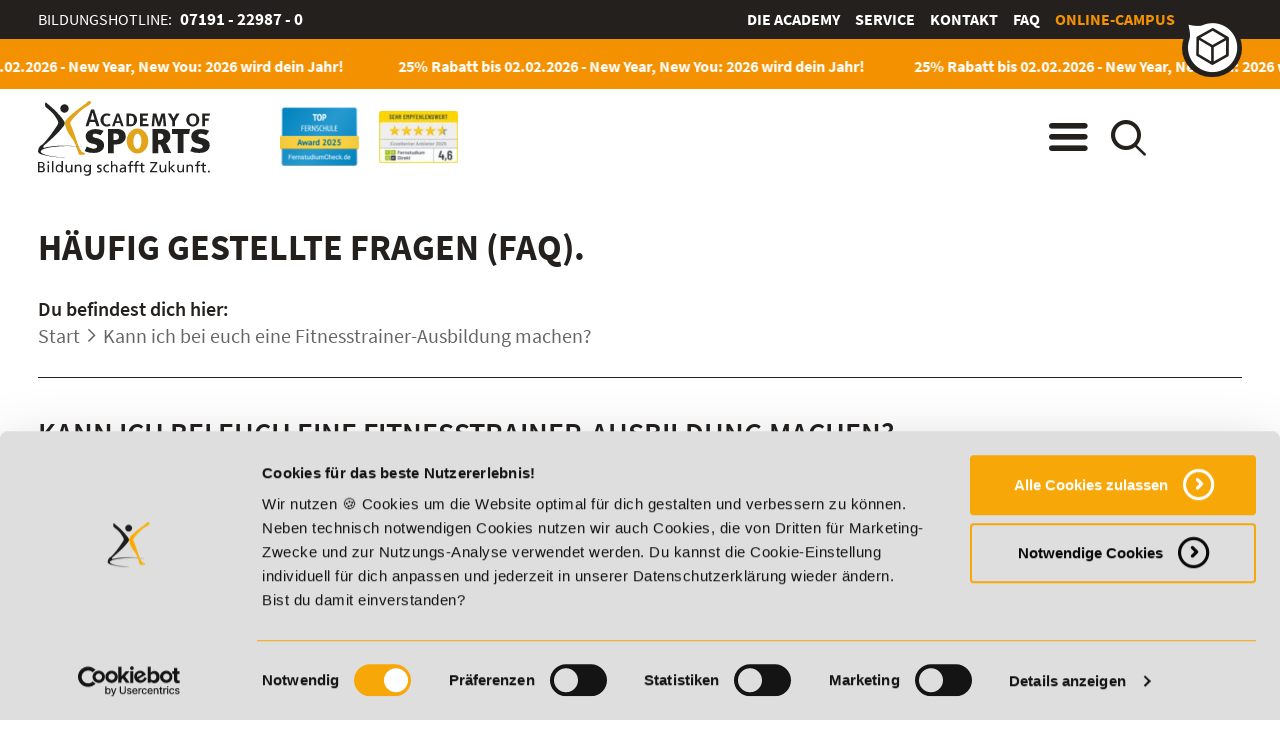

--- FILE ---
content_type: text/html; charset=utf-8
request_url: https://www.academyofsports.de/de/faq/kann-ich-bei-euch-eine-fitnesstrainer-ausbildung-machen/
body_size: 7498
content:
<!DOCTYPE html>
<html lang="de">
<head>
<meta charset="utf-8">
<title>Kann ich bei euch eine Fitnesstrainer-Ausbildung machen?</title>
<base href="https://www.academyofsports.de/">
<meta name="robots" content="index,follow">
<meta name="description" content="Kann ich bei euch eine Fitnesstrainer-Ausbildung machen?">
<meta name="keywords" content="">
<meta http-equiv="imagetoolbar" content="false">
<meta name="google-site-verification" content="5aMufbU51f1L20tZ-tAkbIWXYg-9zOoTBqJ9ejyRLu0" />
<meta name="viewport" content="initial-scale=1.0, minimum-scale=1.0, maximum-scale=1.0, user-scalable=0, width=device-width">
<link rel="stylesheet" href="assets/css/customize.min.css,ls_framework.min.css,styles.min.css,shariffcom...-fb3f63fc.css"><script src="assets/js/jquery.min.js,modernizr.js,velocity.min.js,jquery.matchHeight-mi...-b8b8d202.js"></script><link rel="canonical" href="https://www.academyofsports.de/de/faq/kann-ich-bei-euch-eine-fitnesstrainer-ausbildung-machen/">                <!-- Anti-flicker snippet (recommended)  -->
<!--<style>.async-hide{opacity:0!important}</style>-->
<script>(function(a,s,y,n,c,h,i,d,e){s.className+=' '+y;h.start=1*new Date;h.end=i=function(){s.className=s.className.replace(RegExp(' ?'+y),'')};(a[n]=a[n]||[]).hide=h;setTimeout(function(){i();h.end=null},c);h.timeout=c})(window,document.documentElement,'async-hide','dataLayer',4000,{'GTM-KB3558Q':!0})</script>
<!-- Google Tag Manager -->
<script>(function(w,d,s,l,i){w[l]=w[l]||[];w[l].push({'gtm.start':new Date().getTime(),event:'gtm.js'});var f=d.getElementsByTagName(s)[0],j=d.createElement(s),dl=l!='dataLayer'?'&l='+l:'';j.async=!0;j.src='https://www.googletagmanager.com/gtm.js?id='+i+dl;f.parentNode.insertBefore(j,f)})(window,document,'script','dataLayer','GTM-KB3558Q')</script>
<!-- End Google Tag Manager -->
<link rel="apple-touch-icon" sizes="180x180" href="https://www.academyofsports.de/files/theme/favicon/apple-touch-icon.png">
<link rel="icon" type="image/png" sizes="32x32" href="https://www.academyofsports.de/files/theme/favicon/favicon-32x32.png">
<link rel="icon" type="image/png" sizes="16x16" href="https://www.academyofsports.de/files/theme/favicon/favicon-16x16.png">
<link rel="manifest" href="https://www.academyofsports.de/files/theme/favicon/site.webmanifest">
<link rel="mask-icon" href="https://www.academyofsports.de/files/theme/favicon/safari-pinned-tab.svg" color="#5bbad5">
<link rel="shortcut icon" href="https://www.academyofsports.de/files/theme/favicon/favicon.ico">
<meta name="msapplication-config" content="https://www.academyofsports.de/files/theme/favicon/browserconfig.xml">
<meta name="msapplication-TileColor" content="#da532c">
<meta http-equiv="X-UA-Compatible" content="IE=edge,chrome=1">
<meta name="theme-color" content="#f39100">
<script src="https://static.cleverpush.com/channel/loader/TtqxTSDKdNX5ML8oD.js" async></script>
<!-- PASS THRU DATA OBJECT -->
<script type="text/javascript">var lz_data={overwrite:!1,language:'de'}</script>
<!-- PASS THRU DATA OBJECT -->
<!-- userlike Chat -->
<script async type="text/javascript" src="https://userlike-cdn-widgets.s3-eu-west-1.amazonaws.com/053b302692e54113be942541ff94ffcd0cdc640ce53f49c0ad39e59c77fa28dd.js"></script>
<!--  end userlike Chat -->
<!-- livezilla.net PLACE SOMEWHERE IN BODY
<script type="text/javascript" id="d3438b9137822ee21032cf1513c3bc4b" src="https://www.academyofsports.de/livezilla/script.php?id=d3438b9137822ee21032cf1513c3bc4b" defer></script>
livezilla.net PLACE SOMEWHERE IN BODY -->
<!-- ########## SN Lauftext August 2025 ############ -->
<script src="files/theme/js/aos-custom_lauftext.js"></script>
<link href="files/theme/css/fonts.css" rel="stylesheet">
<!--[if lt IE 9]><script src="assets/html5shiv//html5shiv-printshiv.min.js"></script><![endif]-->
<script src="/files/theme/js/aos_jentis.js"></script>
<script>window.api_url=''</script>
</head>
<body itemscope itemtype="http://schema.org/EducationalOrganization" id="top" class=" layout-cc nojs">
<!-- Google Tag Manager (noscript) -->
<noscript><iframe src="https://www.googletagmanager.com/ns.html?id=GTM-KB3558Q"
height="0" width="0" style="display:none;visibility:hidden"></iframe></noscript>
<!-- End Google Tag Manager (noscript) -->
<div itemprop="aggregateRating" itemscope itemtype="http://schema.org/AggregateRating">
<meta itemprop="worstRating" content="1">
<meta itemprop="bestRating" content="5">
<meta itemprop="ratingValue" content="4,6">
<meta itemprop="reviewCount" content="19">
</div>
<div id="blockui"></div>
<header id="header" role="banner">
<!-- indexer::stop -->
<div class="top"><div class="inside"><div class="ce_text service first last block">
<div class="text_container"><p>Bildungshotline: <strong><a href="tel:+497191229870">07191 - 22987 - 0</a></strong></p></div>
</div>
<!-- indexer::stop -->
<nav itemscope itemtype="http://schema.org/SiteNavigationElement" role="navigation" class="mod_customnav meta-nav block">
<ul class="level_1">
<li class="first"><a itemprop='url' href="de/die-academy/" title="Die Academy" class="first"><span itemprop="name">Die Academy</span></a></li>
<li><a itemprop='url' href="de/service/" title="Service"><span itemprop="name">Service</span></a></li>
<li><a itemprop='url' href="de/kontakt/" title="Kontakt"><span itemprop="name">Kontakt</span></a></li>
<li><a itemprop='url' href="de/faq-uebersicht/" title="Häufig gestellte Fragen &#40;FAQ&#41; - Übersicht"><span itemprop="name">Häufig gestellte Fragen &#40;FAQ&#41; - Übersicht</span></a></li>
<li class="campus last"><a itemprop='url' href="de/online-campus/" title="Online-Campus - deine persönliche Lernwelt" class="campus last"><span itemprop="name">Online-Campus</span></a></li>
</ul>
</nav>
<!-- indexer::continue -->
</div></div>
<div class="banner">
<div style="height: 40px;width:100%;background:#f39100;font-size:18pt;color:white;"><div class="rsce-aos-headerlauftext-wrapper" style="background: #f39100">
<div class="lauftext-wrapper laufend">
<div class="lauftext" style="color: #ffffff">
<div class="lauftext-original">
<h2 style="margin:0; padding:10px 5px; color:#ffffff">
<a href="de/aos-rabattaktion/" class="hyperlink_txt" title="25% Rabatt bis 02.02.2026 - New Year, New You: 2026 wird dein Jahr!" target="_blank" rel="noreferrer noopener">25% Rabatt bis 02.02.2026 - New Year, New You: 2026 wird dein Jahr!</a>
</h2>
</div>
</div>
</div>
</div>
</div>
<div class="inside cf abc"><div class="logo">
<div  class="ce_image attribute image brand">
<div class="ce_image brand first last block">
<figure class="image_container">
<a href="de/" title="zur Startseite">
<img src="assets/images/a/academy-of-sports-879aa9bf.svg" width="172" height="75" alt="Academy of Sports" itemprop="image">
</a>
</figure>
</div>
</div>
<link itemprop="logo" href="https://www.academyofsports.de/assets/images/a/academy-of-sports-879aa9bf.svg">
<link itemprop="url" href="https://www.academyofsports.de/assets/images/a/academy-of-sports-879aa9bf.svg">
</div>
<div class="awards">
<div class="award_1">
<meta itemprop="award" content="Top Fernschule 2025 | Academy of Sports">
<div  class="ce_image attribute image award">
<div class="ce_image award first last block">
<figure class="image_container">
<img src="assets/images/9/top-fernschule-aos-2025-dcf13b42.png" width="89" height="67" alt="TOP Bildungsinstitut 2025 | Academy of Sports" title="Top Fernschule 2025 | Academy of Sports" itemprop="image">
</figure>
</div>
</div>
</div>
<div class="award_2">
<meta itemprop="award" content="Exzellenter Anbieter 2026 | Academy of Sports">
<div  class="ce_image attribute image award">
<div class="ce_image award first last block">
<figure class="image_container">
<img src="assets/images/7/fernstudiumdirekt-2025-7b3ba968.jpg" width="89" height="59" alt="Exzellenter Anbieter 2026 | Academy of Sports" title="Exzellenter Anbieter 2026 | Academy of Sports" itemprop="image">
</figure>
</div>
</div>
</div>
</div>
<span class="menu"></span><span class="search"></span></div>
<div class="navigation">
<div class="inside cf"><!-- indexer::stop -->
<nav class="mod_customnav company block">
<strong class="headline test">Top-Themen</strong>
<ul class="level_1">
<li class="first"><a itemprop='url' href="de/kontakt/" title="Kontakt" class="first"><span itemprop="name">Kontakt</span></a></li>
<li><a itemprop='url' href="de/die-academy/ueber-uns/" title="Über uns"><span itemprop="name">Über uns</span></a></li>
<li><a itemprop='url' href="de/die-academy/qualitaet/" title="Qualität"><span itemprop="name">Qualität</span></a></li>
<li><a itemprop='url' href="de/service/" title="Service"><span itemprop="name">Service</span></a></li>
<li><a itemprop='url' href="de/preisfairsprechen/" title="Unser PreisFAIRsprechen | Academy of Sports"><span itemprop="name">PreisFAIRsprechen</span></a></li>
<li><a itemprop='url' href="de/service/foerdermoeglichkeiten/" title="Fördermöglichkeiten"><span itemprop="name">Fördermöglichkeiten</span></a></li>
<li><a itemprop='url' href="de/faq-uebersicht/" title="Häufig gestellte Fragen &#40;FAQ&#41; - Übersicht"><span itemprop="name">Häufig gestellte Fragen &#40;FAQ&#41; - Übersicht</span></a></li>
<li><a itemprop='url' href="de/die-academy/weiterbildung-fuer-unternehmen/" title="Weiterbildungen für Unternehmen"><span itemprop="name">Weiterbildungen für Unternehmen</span></a></li>
<li><a itemprop='url' href="de/bildungscoach/" title="Bildungscoach | Academy of Sports"><span itemprop="name">Bildungscoach</span></a></li>
<li><a itemprop='url' href="de/lexikon/" title="Lexikon - Fachbegriffe und Definitionen"><span itemprop="name">Lexikon</span></a></li>
<li><a itemprop='url' href="de/stellenangebote/" title="Wir suchen dich! Unsere Stellenangebote"><span itemprop="name">Stellenangebote</span></a></li>
<li class="layout-color6 kontaktlayersticky"><a itemprop='url' href="de/dein-plan-fuer-morgen/" title="Weiterbildung mit Bildungsgutschein | Academy of Sports" class="layout-color6 kontaktlayersticky"><span itemprop="name">Dein Plan für morgen</span></a></li>
<li class="campus last"><a itemprop='url' href="de/online-campus/" title="Online-Campus - deine persönliche Lernwelt" class="campus last"><span itemprop="name">Online-Campus</span></a></li>
</ul>
</nav>
<!-- indexer::continue -->
<!-- indexer::stop -->
<nav class="mod_customnav categories block">
<strong class="headline">Bildungsbereiche</strong>
<ul class="level_1">
<li class="cat-fitness first"><a href="de/fitness-ausbildung-weiterbildung/" title="Fitness Aus- &amp; Weiterbildungen | Trainerlizenzen &amp; Spezialisierungen" class="cat-fitness first"><span>Fitness</span><div class="visual" style="background-image:url('files/navigation/navigation_fitness.jpg');"></div></a></li>
<li class="cat-ernaehrung"><a href="de/weiterbildung-ernaehrungsberater/" title="Weiterbildung für Ernährungsberater online" class="cat-ernaehrung"><span>Ernährung</span><div class="visual" style="background-image:url('files/navigation/navigation_ernaehrung.jpg');"></div></a></li>
<li class="cat-functional-training"><a href="de/fernstudium-coaching-beratung-sport/" title="Fernstudium Coaching &amp; Beratung im Sport" class="cat-functional-training"><span>Coaching und Kommunikation</span><div class="visual" style="background-image:url('assets/images/7/kommunikation-coaching-ausbildung-a94cfa58.jpg');"></div></a></li>
<li class="cat-management"><a href="de/management-studium/" title="Fitness- und Sportmanagement Studium | Academy of Sports" class="cat-management"><span>Fitness- und Sportmanagement</span><div class="visual" style="background-image:url('files/navigation/navigation_management.jpg');"></div></a></li>
<li class="cat-esport"><a href="de/esport-ausbildungen/" title="E-Sport Ausbildungen online entdecken" class="cat-esport"><span>E-Sport</span><div class="visual" style="background-image:url('files/navigation/esport-online-ausbildung-weiterbildung.jpg');"></div></a></li>
<li class="cat-betriebliche-ausbildung"><a href="de/ausbildung/" title="Betriebliche Online-Ausbildungen | Academy of Sports" class="cat-betriebliche-ausbildung"><span>Ausbildung</span><div class="visual" style="background-image:url('files/navigation/betriebliche-ausbildung-academyofsports.jpg');"></div></a></li>
<li class="layout-color8"><a href="de/naturheilkunde-ausbildung/" title="Naturheilkunde Aus- und Weiterbildungen in der Naturheilkunde | Academy of Sports" class="layout-color8"><span>Naturheilkunde</span><div class="visual" style="background-image:url('assets/images/5/startseite-kategorie-naturheilkunde-fd64cbfd.jpeg');"></div></a></li>
<li class="layout-color7 last"><a href="de/weiterbildung-arbeitsamt/" title="AZAV-Maßnahmen mit Bildungsgutschein | Academy of Sports" class="layout-color7 last"><span>Aus- und Weiterbildungen mit Bildungsgutschein</span><div class="visual" style="background-image:url('files/navigation/aus-und-weiterbildung-bildungsgutschein.jpg');"></div></a></li>
</ul>
</nav>
<!-- indexer::continue -->
</div>
<i></i>
</div>
<!-- indexer::stop -->
<div class="mod_form searchcontainer block">
<div class="inside">
<form action="de/suche/" method="get" enctype="application/x-www-form-urlencoded" id="search">
<div class="formbody">
<div class="widget widget-text mandatory">
<input type="search" name="keywords" id="ctrl_3" class="text mandatory" value="" required placeholder="Suchbegriff eingeben...">
<button type="submit" id="ctrl_3" class="submit mandatory"  required placeholder="Suchbegriff eingeben...">Suche starten</button>
</div>
</div>
</form>
</div>
<i></i>
</div>
<!-- indexer::continue -->
</div>
<!-- indexer::continue -->	</header>
<div id="wrapper">
<div class="custom">
<div id="content_heading">
<div class="inside">
<div class="ce_content_heading">
<div class="headline">
<div class="autoheading_headline">
Häufig gestellte Fragen &#40;FAQ&#41;.
</div>
<!-- indexer::stop -->
<div class="mod_breadcrumb block">
<strong>Du befindest dich hier:</strong>
<ul itemscope itemtype="http://schema.org/BreadcrumbList">
<li itemprop="itemListElement" itemscope itemtype="http://schema.org/ListItem" class="first"><a itemprop="item" href="de/header-lauftext/" title="Zur Startseite"><span itemprop="name">Start</span></a><meta itemprop="position" content="1" /></li>
<li itemprop="itemListElement" itemscope itemtype="http://schema.org/ListItem" class="active last"><span itemprop="name">Kann ich bei euch eine Fitnesstrainer-Ausbildung machen?</span><meta itemprop="position" content="2" /></li>
</ul>
</div>
<!-- indexer::continue -->
</div>
<!--strong class="subheading">&#123;&#123;page_heading&#125;&#125;</strong-->
</div>
</div>
</div>
</div>
<section id="container">
<main id="main" role="main">
<div class="inside">
<div
id="faqs"
class="mod_article first last block"
>
<div class="inside">
<div class="mod_faqreader block">
<div class="ce_text block">
<div itemscope itemtype="http://schema.org/Question">
<h1 class="sectionheading" itemprop="name">Kann ich bei euch eine Fitnesstrainer-Ausbildung machen?</h1>
<div itemprop="suggestedAnswer acceptedAnswer">
<p>Wir bieten dir alle relevanten <strong>Fitnesstrainer-Ausbildungen</strong> wie die <a title="Fitnesstrainer C-Lizenz Ausbildung" href="de/fitness/fitness-c-lizenz.html" target="_blank">Fitnesstrainer C-Lizenz</a>, <a title="Fitnesstrainer B-Lizenz Ausbildung" href="de/fitness/fitnesstrainerin-b-lizenz.html" target="_blank">Fitnesstrainer B-Lizenz</a> und <a title="Fitnesstrainer A-Lizenz Ausbildung" href="de/fitness/fitnesstrainerin-a-lizenz.html" target="_blank">Fitnesstrainer A-Lizenz</a> an.</p>
<p>Darauf aufbauend stehen dir vielfältige <strong>Fitnesstrainer-Weiterbildungen</strong> wie <a title="Fitnesstrainer für funktionelles Training Ausbildung" href="de/functional-training/fitnesstrainerin-fuer-funktionelles-training.html" target="_blank">Fachtrainer für funktionelles Training</a>, <a title="Fitnesstrainer für Bodybuilding und Kraftsport Ausbildung" href="de/fitness/fachtrainerin-fuer-bodybuilding-und-kraftsport.html" target="_blank">Fachtrainer für Bodybuilding und Kraftsport</a>, <a title="Fachtrainer für Rückentraining Ausbildung" href="de/fitness/fachtrainerin-fuer-rueckentraining.html" target="_blank">Fachtrainer für Rückentraining</a>, <a title="Fachtrainer für Sportrehabilitation Ausbildung" href="de/fitness/fachtrainerin-fuer-sportrehabilitation.html" target="_blank">Fachtrainer für Sportrehabilitation</a>, <a title="Diagnostik und Testverfahren im Gesundheitssport - Check Up - Ausbildung" href="de/fitness/diagnostik-und-testverfahren-im-gesundheitssport.html" target="_blank">Diagnostik und Testverfahren im Gesundheitsport</a> und viele mehr zur Verfügung.</p>
</div>
</div>
</div>
<!-- indexer::stop -->
<div class="backandforth">
<button class="btn before">
<p><a href="de/faq-uebersicht.html" title="Zurück">Zur Übersicht</a></p>
</button>
<!-- indexer::stop -->
</div>
<!-- indexer::continue -->
</div>
</div>
</div>
</div>
</main>
</section>
</div>
<footer id="footer" role="contentinfo">
<!-- indexer::stop -->
<div class="top cf">
<div class="inside row">
<div class="contact footercol">
<div class="ce_text direct block footer_first_container">
<div class="text_container">
<p>
<span itemprop="email">KONTAKT</span>
<br><span itemprop="telephone">	<a href="tel:+497191229870">07191-22987-0</a> </span>&nbsp;<span class="small"></span>
</p>
<p class="whatsapp-footer"><img src="files/icons/WhatsApp_Logo_1.webp" alt="WhatsApp" width="24" height="24"> WhatsApp:<br/> <a href="https://api.whatsapp.com/send/?phone=4971919513201&text&type=phone_number&app_absent=0+49 (0) 7191 9513201" target="_blank"><strong>+49 (0) 7191 9513201</strong></a></p>
</div>
<div class="qr_code">
<a href="de/preisfairsprechen/" alt="Academy of Sport PreisFAIRsprechen">
<img src="files/contents/die-academy/preisfairsprechen/aos-preisfairsprechen-logo150.png" alt="Academy of Sports PreisFAIRsprechen" width="150" height="150">
</a>
</div>
</div>
<div class="ce_text address block">
<div class="text_container">
<p class="company">
<span>
<strong itemprop="name">Academy of Sports GmbH</strong><br> <!-- Firmenname -->
</span>
</p>
<p itemscope itemtype="http://schema.org/PostalAddress" itemprop="address"> <!-- Adresse Start -->
<span itemprop="streetAddress">
Willy-Brandt-Platz 2<br>
</span>
<span itemprop="postalCode">
71522			</span>
<span itemprop="addressLocality">
Backnang			</span>
</p> <!-- Adresse Ende -->
<p> <!-- Kontakt Start -->
Aus dem Ausland: <span itemprop="telephone">+49 (0) 7191 - 229 87 – 0</span><br>
Fax: <span itemprop="faxNumber">+49 (0) 7191 - 229 87 – 99</span>
</p> <!-- Kontakt Ende -->
<div itemscope itemtype="http://schema.org/Service"> <!-- Öffnungszeiten Start -->
<strong>Erreichbarkeit:</strong><br>
Montag bis Donnerstag: 8:00 - 19:00 Uhr<br>
Freitag: 8:00 - 17:00 Uhr<br>
Samstag: 9:00 - 15:00 Uhr			<div itemprop="hoursAvailable" itemscope itemtype="http://schema.org/OpeningHoursSpecification">
<link itemprop="dayOfWeek" href="http://schema.org/Monday" />
<time itemprop="opens" content="08:00:00"></time>
<time itemprop="closes" content="19:00:00"></time>
</div>
<div itemprop="hoursAvailable" itemscope itemtype="http://schema.org/OpeningHoursSpecification">
<link itemprop="dayOfWeek" href="http://schema.org/Tuesday" />
<time itemprop="opens" content="08:00:00"></time>
<time itemprop="closes" content="19:00:00"></time>
</div>
<div itemprop="hoursAvailable" itemscope itemtype="http://schema.org/OpeningHoursSpecification">
<link itemprop="dayOfWeek" href="http://schema.org/Wednesday" />
<time itemprop="opens" content="08:00:00"></time>
<time itemprop="closes" content="19:00:00"></time>
</div>
<div itemprop="hoursAvailable" itemscope itemtype="http://schema.org/OpeningHoursSpecification">
<link itemprop="dayOfWeek" href="http://schema.org/Thursday" />
<time itemprop="opens" content="08:00:00"></time>
<time itemprop="closes" content="19:00:00"></time>
</div>
<div itemprop="hoursAvailable" itemscope itemtype="http://schema.org/OpeningHoursSpecification">
<link itemprop="dayOfWeek" href="http://schema.org/Friday" />
<time itemprop="opens" content="08:00:00"></time>
<time itemprop="closes" content="17:00:00"></time>
</div>
<div itemprop="hoursAvailable" itemscope itemtype="http://schema.org/OpeningHoursSpecification">
<link itemprop="dayOfWeek" href="http://schema.org/saturday" />
<time itemprop="opens" content="09:00:00"></time>
<time itemprop="closes" content="15:00:00"></time>
</div>
</div> <!-- Öffnungszeiten Ende -->
</div>
</div>
</div>
<div class="footercol">
<!-- indexer::stop -->
<nav itemscope itemtype="http://schema.org/SiteNavigationElement" role="navigation" class="mod_customnav navigation navigation-last block">
<h4 class="headline">Informationen</h4>
<ul class="level_1">
<li class="first"><a itemprop='url' href="de/die-academy/" title="Die Academy" class="first"><span itemprop="name">Die Academy</span></a></li>
<li><a itemprop='url' href="de/lehrgangsverlauf/" title="Lehr- und Lernmethoden"><span itemprop="name">Lehr- und Lernmethoden</span></a></li>
<li><a itemprop='url' href="de/preisfairsprechen/" title="Unser PreisFAIRsprechen | Academy of Sports"><span itemprop="name">PreisFAIRsprechen</span></a></li>
<li><a itemprop='url' href="de/die-academy/online-campus/" title="Academy of Sports Online Campus – Flexibel &amp; Interaktiv Lernen"><span itemprop="name">Online Campus</span></a></li>
<li><a itemprop='url' href="de/service/foerdermoeglichkeiten/" title="Fördermöglichkeiten"><span itemprop="name">Fördermöglichkeiten</span></a></li>
<li><a itemprop='url' href="de/bildungsgutschein-check/" title="Bildungsgutschein Check - Finde heraus, ob du förderberechtigt bist"><span itemprop="name">Bildungsgutschein Check</span></a></li>
<li><a itemprop='url' href="de/bring-a-friend/" title="Bring a Friend | Academy of Sports"><span itemprop="name">Bring a Friend</span></a></li>
<li><a itemprop='url' href="de/affiliate-partnerprogramm/" title="Partnerprogramm - jetzt Affiliate werden!"><span itemprop="name">Partnerprogramm der Academy of Sports</span></a></li>
<li><a itemprop='url' href="de/stellenangebote/" title="Wir suchen dich! Unsere Stellenangebote"><span itemprop="name">Stellenangebote</span></a></li>
<li><a itemprop='url' href="de/lexikon/" title="Lexikon - Fachbegriffe und Definitionen"><span itemprop="name">Lexikon</span></a></li>
<li class="last"><a itemprop='url' href="de/details-zu-weiterbildungen/" title="Alle Details zu unseren Weiterbildungen" class="last"><span itemprop="name">Details zu Weiterbildungen</span></a></li>
</ul>
</nav>
<!-- indexer::continue -->
&nbsp;
<!-- indexer::stop -->
<nav itemscope itemtype="http://schema.org/SiteNavigationElement" role="navigation" class="mod_customnav navigation navigation-last block">
<h4 class="headline">Top-Lehrgänge</h4>
<ul class="level_1">
<li class="cat-fitness first"><a itemprop='url' href="de/fitnesstrainer-a-und-b-lizenz/" title="Fitnesstrainer A- vs. B-Lizenz: Inhalte, Dauer &amp; Kosten im Vergleich" class="cat-fitness first"><span itemprop="name">Fitnesstrainer A- und B-Lizenz</span></a></li>
<li class="cat-ernaehrung"><a itemprop='url' href="de/ernaehrungsberater-fernstudium/" title="Ernährungsberater Fernstudium C–A Lizenz | Flexibel &amp; staatlich anerkannt" class="cat-ernaehrung"><span itemprop="name">Fernlehrgang Ernährungsberater</span></a></li>
<li class="cat-fitness"><a itemprop='url' href="de/personal-trainer/" title="Personal Trainer | Academy of Sports" class="cat-fitness"><span itemprop="name">Personal Trainer</span></a></li>
<li class="cat-functional-training"><a itemprop='url' href="de/personal-coach-werden/" title="Personal Coach werden | Academy of Sports" class="cat-functional-training"><span itemprop="name">Personal Coach werden</span></a></li>
<li class="cat-fitness last"><a itemprop='url' href="de/motivationstrainer-ausbildung/" title="Motivationstrainer Ausbildung – Online &amp; praxisnah lernen" class="cat-fitness last"><span itemprop="name">Mentaltrainer Motivationstrainer</span></a></li>
</ul>
</nav>
<!-- indexer::continue -->
</div>
<div class="footercol">
<!-- indexer::stop -->
<nav itemscope itemtype="http://schema.org/SiteNavigationElement" role="navigation" class="mod_customnav navigation navigation-last block">
<h4 class="headline">Bildungsbereiche</h4>
<ul class="level_1">
<li class="cat-ernaehrung first"><a itemprop='url' href="de/ernaehrungsberater-fernstudium/" title="Ernährungsberater Fernstudium C–A Lizenz | Flexibel &amp; staatlich anerkannt" class="cat-ernaehrung first"><span itemprop="name">Fernlehrgang Ernährungsberater</span></a></li>
<li class="cat-fitness"><a itemprop='url' href="de/personal-trainer-ausbildung/" title="Personal Trainer Ausbildung | Alle Infos zu Beruf &amp; Ausbildung" class="cat-fitness"><span itemprop="name">Personal Trainer Ausbildung</span></a></li>
<li class="cat-fitness"><a itemprop='url' href="de/fitness-ausbildung-weiterbildung/" title="Fitness Aus- &amp; Weiterbildungen | Trainerlizenzen &amp; Spezialisierungen" class="cat-fitness"><span itemprop="name">Fitness</span></a></li>
<li class="cat-ernaehrung"><a itemprop='url' href="de/weiterbildung-ernaehrungsberater/" title="Weiterbildung für Ernährungsberater online" class="cat-ernaehrung"><span itemprop="name">Ernährung</span></a></li>
<li class="cat-functional-training"><a itemprop='url' href="de/fernstudium-coaching-beratung-sport/" title="Fernstudium Coaching &amp; Beratung im Sport" class="cat-functional-training"><span itemprop="name">Coaching und Kommunikation</span></a></li>
<li class="cat-management"><a itemprop='url' href="de/management-studium/" title="Fitness- und Sportmanagement Studium | Academy of Sports" class="cat-management"><span itemprop="name">Fitness- und Sportmanagement</span></a></li>
<li class="cat-esport"><a itemprop='url' href="de/esport-ausbildungen/" title="E-Sport Ausbildungen online entdecken" class="cat-esport"><span itemprop="name">E-Sport</span></a></li>
<li class="cat-betriebliche-ausbildung last"><a itemprop='url' href="de/ausbildung/" title="Betriebliche Online-Ausbildungen | Academy of Sports" class="cat-betriebliche-ausbildung last"><span itemprop="name">Ausbildung</span></a></li>
</ul>
</nav>
<!-- indexer::continue -->
<br><br>
<!-- Fernstudium-Check Bewertungssiegel -->
<div id="provenExpertFooterArea">
<!--
<a href="https://www.fernstudiumcheck.de/fernschulen/aos?utm-source=AOS&amp;utm-medium=Grafik-Gesamtbewertung&amp;utm-campaign=Widget-Extern-Gesamtbewertung" target="_blank"><img src="https://www.fernstudiumcheck.de/site/img/widgets/institute/v2/150x150/2_107.png" alt="Alle Bewertungen der Academy of Sports lesen" width="150" height="150"></a>
<div class="pe-richsnippets"></div>
<script type="text/javascript" src="https://www.provenexpert.com/widget/richsnippet.js?u=18TB1DGZjqQAkVmo5RaplZGZ48TA1LmA&amp;v=4" async=""></script>
-->
<table border="0">
<tr>
<td>
<a href="https://www.fernstudiumcheck.de/fernschulen/aos?utm-source=AOS&amp;utm-medium=Grafik-Gesamtbewertung&amp;utm-campaign=Widget-Extern-Gesamtbewertung" target="_blank">
<img src="https://www.fernstudiumcheck.de/site/img/widgets/institute/v2/150x150/2_107.png" alt="Alle Bewertungen der Academy of Sports lesen" width="150" height="150">
</a>
</td>
<td>&nbsp;</td>
<td>
<!-- ProvenExpert Bewertungssiegel -->
<a href="https://www.provenexpert.com/academy-of-sports/?utm_source=Widget&amp;utm_medium=Widget&amp;utm_campaign=Widget" title="Kundenbewertungen &amp; Erfahrungen zu Academy of Sports. Mehr Infos anzeigen." target="_blank" style="text-decoration:none;" rel="noopener noreferrer">
<img src="https://images.provenexpert.com/07/a5/8189638967a7435af4d53b48c43c/widget_square_180_de_0.png" alt="Erfahrungen &amp; Bewertungen zu Academy of Sports" width="150" height="150" style="border:0">
</a>
<!-- ProvenExpert Bewertungssiegel -->
</td>
</tr>
</table>
</div>
</div>
<!-- &#123;&#123;insert_module::27&#125;&#125;&#123;&#123;insert_module::61&#125;&#125;&#123;&#123;insert_content::57&#125;&#125; -->
</div>
</div>
<div class="bottom">
<div class="inside cf">
<div class="social-media">
<ul>
<li>
<div class="ce_text attribute text"><a href="https://de-de.facebook.com/Academy-of-Sports-122718501084187/" target="_blank" itemprop="sameAs" class="sm-facebook"><span class="amp_icon_fb"></span>Facebook</a></div>
</li>
<li>
<div class="ce_text attribute text"><a href="https://de.linkedin.com/company/academy-of-sports-gmbh" target="_blank" itemprop="sameAs" class="sm-linkedin"><span class="amp_icon_linkedin"></span>linkedin</a></div>
</li>
<li>
<div class="ce_text attribute text"><a href="https://www.tiktok.com/@academyofsports_official" target="_blank" itemprop="sameAs" class="sm-tiktok"><span class="amp_icon_tiktok"></span>TikTok</a></div>
</li>
<li>
<div class="ce_text attribute text"><a href="https://twitter.com/AcademyofSports" target="_blank" itemprop="sameAs" class="sm-twitter"><span class="amp_icon_twitter"></span>Twitter</a></div>
</li>
<li>
<div class="ce_text attribute text"><a href="https://www.instagram.com/academy_of_sports/" target="_blank" itemprop="sameAs" class="sm-instagram"><span class="amp_icon_insta"></span>Instagram</a></div>
</li>
<li>
<div class="ce_text attribute text"><a href="https://www.xing.com/companies/academyofsports-privatesbildungsinstitut-gmbh" target="_blank" itemprop="sameAs" class="sm-xing"><span class="amp_icon_xing"></span>Xing</a></div>
</li>
<li>
<div class="ce_text attribute text"><a href="https://www.youtube.com/user/academyofsports" target="_blank" itemprop="sameAs" class="sm-youtube"><span class="amp_icon_youtube"></span>YouTube</a></div>
</li>
</ul>
</div></div>
</div>
<div class="copyright">
<div class="inside cf"><div class="ce_text left first last block">
<div class="text_container"><p>Copyright by Academy of Sports © 2026</p></div>
</div>
<!-- indexer::stop -->
<nav itemscope itemtype="http://schema.org/SiteNavigationElement" role="navigation" class="mod_customnav block">
<ul class="level_1">
<li class="first"><a itemprop='url' href="de/agb/" title="AGB" class="first"><span itemprop="name">AGB</span></a></li>
<li><a itemprop='url' href="de/impressum/" title="Impressum"><span itemprop="name">Impressum</span></a></li>
<li><a itemprop='url' href="de/datenschutzrichtlinien/" title="Datenschutzrichtlinien"><span itemprop="name">Datenschutzrichtlinien</span></a></li>
<li class="last"><a itemprop='url' href="de/datenschutzerklaerung-social-media/" title="Datenschutzerklärung Social Media" class="last"><span itemprop="name">Datenschutzerklärung Social Media</span></a></li>
</ul>
</nav>
<!-- indexer::continue -->
</div>
</div>
<br><br>
<!-- indexer::continue -->	</footer>
<script src="assets/jquery-ui/js/jquery-ui.min.js?v=1.13.2"></script>
<script>jQuery(function($){if($(".ce_accordion").hasClass("accordion-inactiv")){$(document).accordion({heightStyle:'content',header:'.toggler',collapsible:!0,active:!0,create:function(event,ui){ui.header.addClass('active');$('.toggler').attr('tabindex',0)},activate:function(event,ui){ui.newHeader.addClass('active');ui.oldHeader.removeClass('active');$('.toggler').attr('tabindex',0)}})}else{$(document).accordion({heightStyle:'content',header:'.toggler',collapsible:!0,create:function(event,ui){ui.header.addClass('active');$('.toggler').attr('tabindex',0)},activate:function(event,ui){ui.newHeader.addClass('active');ui.oldHeader.removeClass('active');$('.toggler').attr('tabindex',0)}})}})</script>
<script type="application/ld+json">{"@context":{"contao":"https:\/\/schema.contao.org\/"},"@type":"contao:Page","contao:title":"Kann ich bei euch eine Fitnesstrainer-Ausbildung machen?","contao:pageId":106,"contao:noSearch":false,"contao:protected":false,"contao:groups":[],"contao:fePreview":false}</script>
<script src="files/shariff-3.2.1/shariff.min.js"></script>
<script src=https://drive-flow-4310.my.site.com/lightning/lightning.out.js></script>
<script src="/files/theme/js/salesforce.js"></script>
</body>
</html>

--- FILE ---
content_type: text/css
request_url: https://www.academyofsports.de/assets/css/customize.min.css,ls_framework.min.css,styles.min.css,shariffcom...-fb3f63fc.css
body_size: 77809
content:
.price .discount { background: #23201e url('/files/contents/die-academy/preisfairsprechen/aos-preisfairsprechen-logo_200.png') bottom right no-repeat; background-size: auto 100px; background-position: right 10px bottom 14px; }

.wrapper1330 {
    max-width: 1330px !important;
    margin: 0 auto 40px auto !important;
}
.wrapper1330 .inside { display:flex; }

.produkt-woche_desktop   { 
	border-radius: 10px; background: url('https://www.academyofsports.de/files/teaser/derwoche/derwoche_hintergrund.jpg') top right no-repeat; 
	background-size:cover;      
	min-height: 300px;              /* Beispielhöhe */
    display: flex;
    align-items: center;        /* vertikale Zentrierung */
    justify-content: center;    /* optional: horizontale Zentrierung */
}

.image-center figure img { display:block; margin: 0 auto; text-align:center; }
.superdeal_desktop { max-width: 1330px; display: block; margin: 30px auto; padding:0;  }
.superdeal_tablet { display: none; margin: 0 auto; padding:0;}

.iconaufslider { position: absolute; }
@media (max-width:1000px) { .iconaufslider { right: -70px!important; top: 20px!important;   } }

@media (max-width:768px) {
.superdeal_desktop { display: none; margin: 0 auto; padding:0;}
.superdeal_tablet { max-width: 1330px; display: block; margin: 30px auto; padding:0;}
}

#gewinnbox { position:relative; background-image: url("../../files/teaser/20jahre-academy_HG_gewinne.png"); background-size: cover; background-repeat: no-repeat; overflow:hidden; min-height: 200px; width: 100%; margin:0; padding-bottom: 50px; }
#aosgewinne {margin-left: 50%; top: 25px; right: 30px; bottom: 20px; width: 50%;  min-height: 150px; background: rgba(255,255,255, 0.8); border-radius: 10px; padding: 20px; }
#aosgewinne p { margin-bottom: 5px !important; }
#aosgewinne p:last-child { text-align:right; margin-bottom: 0px; }
#aosgewinne button { border-radius: 10px; margin-top: 10px; margin-bottom:0!important; width: 180px !important; height: 40px !important; font-size: 16px !important; padding: 8px 10px 10px 15px;  }
#aosgewinne button:after { font-size: 16px !important; }
@media screen and (max-width:1000px){ #gewinnbox { background-position: 5% 0%; } }
@media screen and (max-width:768px){ #gewinnbox { background-position: 8% 0%; } }

.shariff .orientation-horizontal li.twitter, .shariff .orientation-horizontal li.facebook, .shariff .orientation-horizontal li.reddit { display:none !important; }
/* Header Lauftext*/
.rsce-aos-headerlauftext-wrapper{width:calc(100% - 700px);width:100%;margin: 8px 0px 0px 470px;margin-top:0;margin-left:0;margin-bottom:20px;border-radius:8px; border-radius:0;height:50px;}.lauftext-wrapper{overflow:hidden;white-space:nowrap;width:100%;background:transparent;}.lauftext-wrapper.laufend .lauftext{display:inline-block;white-space:nowrap;animation:scroll-left var(--scroll-duration, 50s) linear infinite !important;}.lauftext-wrapper.stehend .lauftext{animation:none;white-space:normal;text-align:center;}.lauftext h2 a,.lauftext h2,.lauftext p,.lauftext h2 .hyperlink_txt{margin:0;font-size:16px;padding:0px 20px;color:#ffffff !important;text-decoration:none !important;}.lauftext{white-space:nowrap;animation:scroll-left 20s linear infinite;}.lauftext span{display:inline-block;padding-right:2rem;}.lauftext .gap{display:inline-block;width:40px;}.lauftext-original{display:inline-block;padding-right:-1rem;}@keyframes scroll-left{0%{transform:translateX(0%);}100%{transform:translateX(-50%);}}
#wrapper { margin-top:80px !important;} .custom { margin-top:60px !important;}
#header .banner { padding-bottom: 140px !important; }
#header { height:148px !important;}  .sticky #header .banner { height:100px !important; }


.content-index{padding:20px;margin-bottom:20px;background-color:#eee;color:#000}.content-index .index-headline,.content-index a{color:#000 !important}.content-index .index-headline{border-bottom:1px solid #000;font-size:120%;font-weight:700;padding-bottom:10px;margin-bottom:20px}.content-index a{display:block;text-decoration:none;margin-left:20px;position:relative;padding-left:15px}.content-index a::before{font-family:icomoon;content:"\e90e";font-size:10px;position:absolute;left:0;top:2px}.content-index a:not(:last-child){margin-bottom:10px}.mod_customcatalogreader.cc_produkte .offer .only-ribbon a[href]:hover{box-shadow:.1rem .1rem .1rem #fff,.1rem .1rem .2rem #000}.mod_customcatalogreader.cc_produkte .offer .pdf-info a[href]:hover{box-shadow:.1rem .1rem .1rem #fff,.1rem .1rem .2rem #000}.mod_customcatalogreader.cc_produkte .offer .cta a:hover{box-shadow:.1rem .1rem .1rem #fff,.1rem .1rem .2rem #000}.content-box-simple-01{border:1px solid #000;background-color:#f5f5f5;font-size:inherit;padding:8px 10px;margin-bottom:30px}.content-box-simple-01 h4{font-weight:700;font-size:inherit;margin-bottom:25px}.content-box-simple-01 p{font-size:inherit}.content-box-2-columns{font-size:inherit;margin-bottom:30px;display:flex;flex-wrap:wrap;border-top:1px solid #000;border-left:1px solid #000}.content-box-2-columns .content,.content-box-2-columns .headline{border-right:1px solid #000;border-bottom:1px solid #000;padding:8px 10px;width:50%}.content-box-2-columns .headline{background-color:#f5f5f5}.content-box-2-columns .headline.headline-01{order:1}.content-box-2-columns .headline.headline-02{order:2}.content-box-2-columns .content.content-01{order:3}.content-box-2-columns .content.content-02{order:4}.content-box-2-columns h4{font-weight:700;font-size:inherit}.content-box-2-columns p{font-size:inherit}@media(max-width:450px){.content-box-2-columns{border:0}.content-box-2-columns .content,.content-box-2-columns .headline{width:100%}.content-box-2-columns .headline{border-top:1px solid #000;border-left:1px solid #000}.content-box-2-columns .content{border-left:1px solid #000}.content-box-2-columns .headline.headline-01{order:1}.content-box-2-columns .headline.headline-02{order:3}.content-box-2-columns .content.content-01{order:2;margin-bottom:25px}.content-box-2-columns .content.content-02{order:4}}.lexicon,.lexicon .alphabet-navigation::after{content:"";display:table;clear:both}.lexicon{width:100%}.lexicon .alphabet-navigation{margin-bottom:20px}.lexicon .alphabet-navigation a{display:flex;height:30px;width:3.84%;border:1px solid #000;background-color:#444;color:#fff;text-decoration:none;margin:0;float:left}.lexicon .alphabet-navigation a.active{font-weight:700;font-size:140%}.lexicon .alphabet-navigation a.has-no-entries{color:#888;cursor:text}.lexicon .alphabet-navigation a span{margin:auto}.lexicon .lexicon-entries-overview{float:left;width:33%;margin-right:2%}.lexicon .lexicon-entries-overview ul li{position:relative;padding-left:15px;margin-bottom:10px}.lexicon .lexicon-entries-overview ul li::before{font-family:icomoon;content:"\e90e";margin-right:10px;position:absolute;left:0;top:0;font-size:60%;color:#000}.lexicon .lexicon-entries-overview ul li a{color:#000;text-decoration:none}.lexicon .lexicon-entries-overview ul li a.active{font-weight:700}.lexicon .lexicon-entry{float:right;width:65%}.lexicon .lexicon-entry ul{padding-left:2rem;margin-bottom:25px}.lexicon .lexicon-entry ul li{margin-bottom:.4rem}.lexicon .lexicon-entry ul li::before{font-family:icomoon;content:"\e90e";font-size:13px;line-height:13px;top:-26px;left:40px;margin-right:10px}.lexicon .lexicon-entry ol{padding-left:3rem;margin-bottom:25px}.lexicon .lexicon-entry ol li{list-style-type:decimal;margin-bottom:.4rem}@media(max-width:800px){.lexicon .alphabet-navigation a{width:7.68%}}@media(max-width:767px){.lexicon .lexicon-entries-overview,.lexicon .lexicon-entry{width:100%;float:none}.lexicon .lexicon-entry{margin-top:40px;margin-bottom:40px}}@media(max-width:450px){.lexicon .alphabet-navigation a{width:14.28%}}.produkt-info-leiste-1,.produkt-info-leiste-2,.produkt-info-leiste-3{background-color:#444;color:#fff;display:flex;margin-left:-20px;margin-right:-20px;padding:10px;justify-content:space-evenly}.produkt-info-leiste-1{flex-wrap:wrap}.produkt-info-leiste-1 h1,.produkt-info-leiste-1 h2,.produkt-info-leiste-1 h3,.produkt-info-leiste-2 h1,.produkt-info-leiste-2 h2,.produkt-info-leiste-2 h3,.produkt-info-leiste-3 h1,.produkt-info-leiste-3 h2,.produkt-info-leiste-3 h3{color:#fff !important}.produkt-info-leiste-1>*,.produkt-info-leiste-2>*,.produkt-info-leiste-3>*{padding:5px 20px}.produkt-info-leiste-1>*{min-width:51%}.produkt-info-leiste-2>*{width:50%}.produkt-info-leiste-3>*{width:33.33%}.produkt-info-leiste-2>:not(:last-child),.produkt-info-leiste-3>:not(:last-child){border-right:1px solid #fff}@media(max-width:900px){.produkt-info-leiste-3{flex-wrap:wrap}.produkt-info-leiste-3>*{width:100%;padding:10px 5px}.produkt-info-leiste-3>:not(:last-child){border-right:0;border-bottom:1px solid #fff}}@media(max-width:600px){.produkt-info-leiste-2{flex-wrap:wrap}.produkt-info-leiste-2>*{width:100%;padding:10px 5px}.produkt-info-leiste-2>:not(:last-child){border-right:0;border-bottom:1px solid #fff}}ul.produktliste{display:flex;flex-wrap:wrap;margin:0 -1% !important}ul.produktliste li{width:23%;height:auto !important;margin-bottom:20px !important;margin-left:1% !important;margin-right:1% !important;background-color:#f39100;font-size:24px;font-weight:600;color:#fff !important;padding:0 !important}body.cat-fitness ul.produktliste li{background-color:#9f0737}body.cat-ernaehrung ul.produktliste li{background-color:#94b50f}body.cat-group-fitness ul.produktliste li{background-color:red}body.cat-functional-training ul.produktliste li{background-color:#fdc311}body.cat-management ul.produktliste li{background-color:#00497f}body.cat-esport ul.produktliste li{background-color:#3e1d62}body.cat-betriebliche-ausbildung ul.produktliste li{background-color:#19befe}body.layout-color11 ul.produktliste li{background-color:var(--bgcolor11)}ul.produktliste li.wide{width:48%}ul.produktliste li>*{color:#fff !important;display:block;padding:18px 27px}ul.produktliste li a{color:#fff !important;text-decoration:none;display:block !important}ul.produktliste li::before{display:none !important}@media(max-width:1100px){ul.produktliste li{width:31.33%}ul.produktliste li.wide{width:64.66%}}@media(max-width:900px){ul.produktliste li{width:48%}ul.produktliste li.wide{width:100%}}@media(max-width:750px){ul.produktliste li,ul.produktliste li.wide{width:100%}}.mod_customcataloglist.insertProduct ul li::before{display:none}.clear-float{clear:both}.mod_customcatalogreader.cc_produkte .offer.offer-top .cta{float:right}.mod_customcatalogreader.cc_produkte .certification-container,.mod_customcatalogreader.cc_produkte .offer-top-box{width:50%}.mod_customcatalogreader.cc_produkte .certification-container{padding-right:2%;float:left;margin-top:45px}.mod_customcatalogreader.cc_produkte .offer-top-box{float:right;padding-left:2%}.mod_customcatalogreader.cc_produkte .offer-top-box .offer-top{padding:0}.mod_customcatalogreader.cc_produkte .certification{margin-top:10px}.mod_customcatalogreader.cc_produkte .certification .owl-carousel *{cursor:unset}.mod_customcatalogreader.cc_produkte .certification .container .owl-item{height:auto;display:flex}.mod_customcatalogreader.cc_produkte .certification .container .item{zoom:1;margin:auto;width:100px}.mod_customcatalogreader.cc_produkte .certification .container .item a{cursor:pointer}.mod_customcatalogreader.cc_produkte .certification .container .item.rect-logo{width:170px}.mod_customcatalogreader.cc_produkte .certification .owl-dots{position:relative;top:auto;right:inherit;bottom:5px;padding:0;zoom:1;opacity:1}.mod_customcatalogreader.cc_produkte .certification .owl-dots .owl-dot{position:relative;width:15px;height:15px;margin-right:5px;background-color:#efeeee;border:0;border-radius:100px;cursor:pointer}.mod_customcatalogreader.cc_produkte .certification .owl-dots .owl-dot span{display:none}.mod_customcatalogreader.cc_produkte .certification .owl-dots .owl-dot.active{background-color:#23201e}@media(max-width:1450px){.mod_customcatalogreader.cc_produkte .certification .owl-dots{right:inherit}}@media(max-width:1100px){.mod_customcatalogreader.cc_produkte .certification .owl-dots{right:inherit}}@media(max-width:900px){.mod_customcatalogreader.cc_produkte .certification .owl-dots{right:inherit}}@media(max-width:750px){.mod_customcatalogreader.cc_produkte .certification .owl-dots:not(.disabled){display:inherit}}.mod_customcatalogreader.cc_produkte .certification:hover .owl-dots .owl-dot{height:15px}.mod_customcatalogreader.cc_produkte .certification:hover .owl-dots .owl-dot.ns_selected{background-color:#bbc81b}.mod_customcatalogreader.cc_produkte .certification:hover .owl-dots .owl-dot:hover{top:1px}.mod_customcatalogreader .mod_customcataloglist li::before{display:none !important}.mod_customcatalogreader .mod_customcataloglist li .top.sh{color:#fff}.mod_customcatalogreader .mod_customcataloglist li .top.sh h3{font-size:24px;font-weight:600;margin-top:0}.mod_search .header{margin-top:30px;margin-bottom:50px}.mod_search a{color:#000;font-size:20px;text-decoration:none}.search-result-category-info{font-weight:400}.feature-with-icon .single-feature{display:flex;align-items:center;margin-bottom:10px}.feature-with-icon .single-feature .ce_image{width:45px;height:32px;margin-right:7px}.feature-with-icon .single-feature .feature-icon .image_container{height:100%}.feature-with-icon .single-feature .feature-icon img{max-height:100%;width:auto}.ce_e_abschluss_produkte{position:relative}.ce_e_abschluss_produkte .ce_image{position:absolute;right:0;left:0;top:0;bottom:0}.ce_e_abschluss_produkte .ce_image img{width:100%}.ce_e_abschluss_produkte .ce_textarea{position:relative;width:50%}@media screen and (max-width:680px){.ce_e_abschluss_produkte .ce_image{position:relative;right:unset;left:unset;top:unset;bottom:unset}.ce_e_abschluss_produkte .ce_image img{width:200%;max-width:200%;position:relative;left:-100%}.ce_e_abschluss_produkte .ce_textarea{width:100%;margin-top:10px}}.mod_customcatalogreader.cc_produkte .feedback .container{border-top:1px solid #9c9995;padding-top:30px;border-bottom:1px solid #9c9995}.mod_customcatalogreader.cc_produkte .feedback .item{padding:10px 10%}.mod_customcatalogreader.cc_produkte .feedback .item::after{content:"";display:table;clear:both}.mod_customcatalogreader.cc_produkte .feedback .feedback-bild{float:left;width:30%;margin-right:5%;text-align:center}.mod_customcatalogreader.cc_produkte .feedback .feedback-bild picture{display:inline-block}.mod_customcatalogreader.cc_produkte .feedback .feedback-bild img{max-width:250px}.mod_customcatalogreader.cc_produkte .feedback .feedback-name,.mod_customcatalogreader.cc_produkte .feedback .feedback-text,.mod_customcatalogreader.cc_produkte .feedback .feedback-titel{float:right;width:65%}.mod_customcatalogreader.cc_produkte .feedback .feedback-name{margin-top:15px;font-weight:700;text-align:right}.mod_customcatalogreader.cc_produkte .feedback .feedback-titel{font-size:80%;text-align:right}.mod_customcatalogreader.cc_produkte .feedback .feedback-text::after,.mod_customcatalogreader.cc_produkte .feedback .feedback-text::before{content:"\201E";font-size:200%;opacity:.5}.mod_customcatalogreader.cc_produkte .feedback .feedback-text::after{content:"\201C";position:absolute}@media screen and (max-width:500px){.mod_customcatalogreader.cc_produkte .feedback .feedback-bild,.mod_customcatalogreader.cc_produkte .feedback .feedback-name,.mod_customcatalogreader.cc_produkte .feedback .feedback-text,.mod_customcatalogreader.cc_produkte .feedback .feedback-titel{float:none;width:100%;text-align:center;margin-left:0;margin-right:0}.mod_customcatalogreader.cc_produkte .feedback .feedback-bild{margin-bottom:15px}.mod_customcatalogreader.cc_produkte .feedback .item{text-align:center}}.social-sharing-icons{margin:20px 0;clear:both}.social-sharing-icons h4{font-weight:700;margin-bottom:5px}.mod_newsreader,.mod_newsreader .layout_full{overflow:visible}.offer::after{content:"";display:table;clear:both}.ce_sliderStart{width:100%}.slider-next,.slider-prev{display:none !important}.infoblock-container{margin-top:2%;margin-bottom:2%;display:flex;flex-direction:row;flex-wrap:wrap}.infoblock-container::after{content:"";display:table;clear:both}.infoblock-container .infoblock h3{border:none !important}.infoblock-container .infoblock{text-align:center;position:relative;height:100%;padding:120px 10px 10px 10px}.infoblock-container .infoblock .image_container{position:absolute;top:0;right:0;bottom:0;left:0}.infoblock-container .infoblock .image_container a{position:absolute;top:0;right:0;bottom:0;left:0;z-index:1;text-align:center}.infoblock-container .infoblock .image_container img{display:inline-block;height:80px !important;max-width:50% !important;width:auto !important;top:20px;position:relative;float:none !important}.infoblock-container .infoblock h3{margin:0 0 10px 0 !important;padding:0 !important}.infoblock-container .infoblock .text_container{margin:0 !important;padding:0 !important}.infoblock-container .infoblock .text_container p{margin-bottom:0 !important}.description-new h2{font-weight:600;font-size:25px;text-transform:uppercase}.description-new h3:not(.sectionheading){font-weight:700}.mod_customcatalogreader.cc_produkte .description .readmore .expansion h2,.mod_customcatalogreader.cc_produkte .description .readmore .expansion h3{clear:both}.mod_customcatalogreader.cc_produkte .description .readmore .expansion :not(.image_container)>img,.mod_customcatalogreader.cc_produkte .description .readmore .expansion>img{max-width:100%;height:auto;margin-bottom:2%}@media screen and (min-width:600px){.mod_customcatalogreader.cc_produkte .description .readmore .expansion:not(.image_container)>img,.mod_customcatalogreader.cc_produkte .description .readmore .expansion>img{float:left;width:50%;margin-right:2%}}.mod_customcatalogreader.cc_produkte .offer::after{content:"";display:table;clear:both}.mod_customcatalogreader.cc_produkte .offer-top-box .offer.offer-top{height:auto;margin:0;border:0}.mod_customcatalogreader.cc_produkte .offer-top-box .offer.offer-top .cta,.mod_customcatalogreader.cc_produkte .offer-top-box .offer.offer-top .price,.mod_customcatalogreader.cc_produkte .offer-top-box .offer.offer-top .selling{width:49%;margin-top:1%;margin-bottom:1%;margin-left:1%}.mod_customcatalogreader.cc_produkte .offer-top-box .offer.offer-top .price{width:50%}.mod_customcatalogreader.cc_produkte .offer .only-ribbon,.mod_customcatalogreader.cc_produkte .offer .pdf-info{width:50%;font-size:20px}.mod_customcatalogreader.cc_produkte .offer .only-ribbon>span{position:absolute;bottom:13px;left:10px;right:10px}.mod_customcatalogreader.cc_produkte .offer .pdf-info>span{position:absolute;bottom:13px;left:10px;right:10px}.mod_customcatalogreader.cc_produkte .offer .only-ribbon>span>p>strong:first-of-type{text-transform:uppercase}.mod_customcatalogreader.cc_produkte .offer-top-box .offer.offer-top .cta{width:49%;margin-left:1%}.mod_customcatalogreader.cc_produkte .offer-top-box .offer.offer-top .cta.bildungspartner-link{width:100% !important}.mod_customcatalogreader.cc_produkte .offer-top-box .offer.offer-top .price h3{font-size:16px}.mod_customcatalogreader.cc_produkte .offer-top-box .offer.offer-top .price p span{font-size:24px}.mod_customcatalogreader.cc_produkte .offer-top-box .offer.offer-top .price p{margin-bottom:5px}.mod_customcatalogreader.cc_produkte .offer .price .box{font-size:20px;line-height:23px}.mod_customcatalogreader.cc_produkte .offer .price.azav-price-info .box{font-size:16px;line-height:20px}.mod_customcatalogreader.cc_produkte .offer-top-box .offer.offer-top .cta a span{font-size:20px}.mod_customcatalogreader.cc_produkte .offer-top-box .offer.offer-top .cta>a,.mod_customcatalogreader.cc_produkte .offer-top-box .offer.offer-top .cta>div,.mod_customcatalogreader.cc_produkte .offer-top-box .offer.offer-top .price>a,.mod_customcatalogreader.cc_produkte .offer-top-box .offer.offer-top .price>div,.mod_customcatalogreader.cc_produkte .offer-top-box .offer.offer-top .selling>a,.mod_customcatalogreader.cc_produkte .offer-top-box .offer.offer-top .selling>div{line-height:145px}.mod_customcatalogreader.cc_produkte .offer-top-box .offer.offer-top .price{padding:0 1%}.mod_customcatalogreader.cc_produkte .offer-top-box .offer.offer-top .price>div{background-color:#23201e;padding:14px 22px}#provenExpertFooterArea{width:300px;position:absolute;left:70.5%;bottom:0}#pe_rating{text-align:left !important;margin-top:10px}.mod_customcatalogreader.cc_produkte .offer .only-ribbon{float:left;width:50%;background-color:#f39100;color:#fff;margin-top:1%;margin-bottom:1%;position:relative}.mod_customcatalogreader.cc_produkte .offer .only-ribbon a{color:#fff;text-decoration:none;display:block;min-height:160px;padding:10px}.mod_customcatalogreader.cc_produkte .offer .pdf-info{float:left;width:50%;background-color:#000;color:#fff;margin-top:1%;margin-bottom:1%;height:160px;position:relative}.mod_customcatalogreader.cc_produkte .offer .pdf-info .pdfprinter{width:100%;height:100%}.mod_customcatalogreader.cc_produkte .offer .pdf-info .pdfprinter a{width:100%;height:100%;padding:10px 10px 10px 70px;background-size:initial;background-position:10px 10px;line-height:normal}.mod_customcatalogreader.cc_produkte .offer .only-ribbon strong:first-of-type{display:inline-block;margin-bottom:8px}.mod_customcatalogreader.cc_produkte .offer .only-ribbon::before{position:absolute;z-index:1;top:-20px;right:0;width:auto;height:50px;background-image:none;content:"%";color:#fff;font-size:35px;font-weight:700;background-color:#000;padding:10px;box-shadow:0 -1px 25px 2px #fff,#444 -2px 2px 4px 0;transform:rotate(-10deg)}.mod_customcatalogreader.cc_produkte .offer-top-box .offer.offer-top .price>div.discount{position:relative;width:100%}.mod_customcatalogreader.cc_produkte .offer-top-box .offer.offer-top .price>div.discount .ribbon{position:absolute;top:-27px;bottom:auto;right:-20px;left:auto;width:150px;height:55px}.mod_customcatalogreader.cc_produkte div.discount .ribbon strong{white-space:nowrap}.mod_customcatalogreader.cc_produkte .offer .cta.rabattaktion div.discount:before,.mod_customcatalogreader.cc_produkte .offer .price.rabattaktion div.discount:before,.mod_customcatalogreader.cc_produkte .offer .selling.rabattaktion div.discount:before{top:-13px;right:-4px;display:none}.information.cf .offer:not(.offer-top) .price.sh.rabattaktion{display:none}.offer-top-box{margin-top:30px}.description-new .accordion .accordion-group{margin:0;margin-bottom:5px}.description-new .accordion .accordion-group .accordion-body{border:0;border-bottom:1px solid #666;padding-top:10px;padding-bottom:20px}@media screen and (min-width:769px){.description-new .accordion .accordion-group.start-open-desktop.opened .accordion-heading{cursor:unset}.description-new .accordion .accordion-group.start-open-desktop.opened .accordion-heading::before{display:none}}@media screen and (max-width:768px){.description-new .accordion .accordion-group.start-open-mobile.opened .accordion-heading{cursor:unset}.description-new .accordion .accordion-group.start-open-mobile.opened .accordion-heading::before{display:none}}#ausbildungen .sectionheading,#bildungsvarianten .sectionheading,.accordion-group .accordion-heading.sectionheading{border-bottom:1px solid #666;padding:11px 40px 17px 10px;margin:0;cursor:pointer;font-size:25px}#ausbildungen .sectionheading,#bildungsvarianten .sectionheading{border-bottom:0}#bildungsvarianten .introduction{padding-left:20px}.accordion-group.opened .accordion-heading.sectionheading{border-bottom:0;padding-bottom:5px}.accordion-group:first-child .accordion-heading.sectionheading{border-top:1px solid #666}.accordion .accordion-group .accordion-heading.sectionheading::before{position:absolute;display:-moz-inline-stack;display:inline-block;vertical-align:top;zoom:1;top:auto;left:auto;width:auto;height:auto;margin:0;background-color:transparent;-webkit-font-smoothing:antialiased;-moz-osx-font-smoothing:grayscale;font-family:icomoon;content:"\e917";font-size:22px;margin-right:14px;color:#23201e;right:0}.accordion .accordion-group.opened>.accordion-heading.sectionheading::before{font-family:icomoon;content:"\e916"}.description-new .inhalte #ablaufplan h3:not(:first-of-type){border-top:1px solid #ccc;padding-top:11px}#ausbildungen>table{margin-left:20px;width:94%}.description-new .schedule{margin-bottom:18px}.description-new p{margin-bottom:18px}.description-new .accordion-body.appointments{margin-top:10px}#praesenztermine .accordion{margin-bottom:30px}#praesenztermine .priceIncluded{margin-bottom:30px}.pdfprinter>a{background-image:url(../../files/theme/img/icon-pdf-download.png);height:70px;background-size:contain;background-repeat:no-repeat;padding-left:70px;width:250px;color:#fff;text-decoration:none;display:block}.pdf-printer-form-container,.pdf-printer-info-container{background-color:rgba(255,255,255,.8);backdrop-filter: blur(15px);-webkit-backdrop-filter: blur(15px);color:#fff;position:fixed;top:0;right:0;bottom:0;left:0;display:none;z-index:1000;padding:10px}body.show-pdf-printer-form-container .pdf-printer-form-container{display:flex;overflow-y:scroll}body.show-pdf-printer-form-container #totop,body.show-pdf-printer-form-container header,body.show-pdf-printer-info-container #totop,body.show-pdf-printer-info-container header{display:none}body.show-pdf-printer-form-container,body.show-pdf-printer-info-container{overflow:hidden}body.show-pdf-printer-info-container .pdfprinter .pdf-printer-info-container{display:flex}.pdf-printer-form,.pdf-printer-info{margin:auto}.pdf-printer-form{background: #fff;max-width:980px; padding: 30px; box-shadow: 0px 0px 15px 0px rgba(243,145,0,0.5);}.pdfprinter .pdf-printer-info{text-align:center;max-width:680px}.pdfprinter .pdf-printer-info h2{color:#1a1a1a}.pdf-printer-form h2 {color: #f39100 !important;}.pdf-printer-form *{color: #1a1a1a}.pdf-printer-form button,.pdf-printer-info button{background-color:#f5f5f5;color:#000}.accordion-body::after{display:table;clear:both;content:""}body.cat-fitness .mod_customcatalogreader.cc_produkte a,body.cat-fitness a{color:#9f0737}body.cat-ernaehrung .mod_customcatalogreader.cc_produkte a,body.cat-ernaehrung a{color:#94b50f}body.cat-functional-training .mod_customcatalogreader.cc_produkte a,body.cat-functional-training a{color:#fdc311}body.cat-management .mod_customcatalogreader.cc_produkte a,body.cat-management a{color:#00497f}body.cat-esport .mod_customcatalogreader.cc_produkte a,body.cat-esport a{color:#3e1d62}body.cat-betriebliche-ausbildung .mod_customcatalogreader.cc_produkte a,body.cat-betriebliche-ausbildung a{color:#19befe}.mod_customcatalogreader.cc_produkte .tab_container>ul>li a{color:#000}.mod_customcatalogreader.cc_produkte .ce_e_katalog_download a.sh,.mod_customcatalogreader.cc_produkte .tab_container>ul>li.active a,.mod_customcatalogreader.cc_produkte div .pdfprinter a{color:#fff}.content-box-special-01{color:#fff;padding:2%;margin-bottom:40px;background:#9c9995}body .content-box-special-01 h2.headline{text-transform:uppercase;color:#fff;margin-bottom:2%}body .content-box-special-01 .image_container{float:left;width:27%;margin-right:3%}body .content-box-special-01 .image_container img{width:100%}body .content-box-special-01 .text_container{float:right;width:70%}body.cat-fitness .content-box-special-01 a,body.cat-fitness .faq a{color:#9f0737}body.cat-ernaehrung .content-box-special-01 a,body.cat-ernaehrung .faq a{color:#c7e83f}body.cat-group-fitness .content-box-special-01 a,body.cat-group-fitness .faq a{color:red}body.cat-functional-training .content-box-special-01 a,body.cat-functional-training .faq a{color:#fdc311}body.cat-management .content-box-special-01 a,body.cat-management .faq a{color:#00497f}body.cat-esport .content-box-special-01 a,body.cat-esport .faq a{color:#3e1d62}body.cat-betriebliche-ausbildung .content-box-special-01 a,body.cat-betriebliche-ausbildung .faq a{color:#19befe}@media only screen and (max-width:1100px){body .content-box-special-01 .image_container{width:48%;margin-right:4%}body .content-box-special-01 .text_container{width:48%}}@media only screen and (max-width:750px){body .content-box-special-01 .image_container{width:100%;margin-right:0;margin-bottom:20px}body .content-box-special-01 .text_container{width:100%}}form.bildungscoach input{padding-top:8px;padding-bottom:8px}.mod_customcatalogreader.cc_produkte .offer .offer-boxes.bottom>*{margin:1%;width:98%}.mod_customcatalogreader.cc_produkte .offer .offer-boxes>:first-child:nth-last-child(4),.mod_customcatalogreader.cc_produkte .offer .offer-boxes>:first-child:nth-last-child(4) ~ *{width:23%}.mod_customcatalogreader.cc_produkte .offer .offer-boxes>:first-child:nth-last-child(3),.mod_customcatalogreader.cc_produkte .offer .offer-boxes>:first-child:nth-last-child(3) ~ *{width:31.3%}.mod_customcatalogreader.cc_produkte .offer .offer-boxes>:first-child:nth-last-child(2),.mod_customcatalogreader.cc_produkte .offer .offer-boxes>:first-child:nth-last-child(2) ~ *{width:48%}@media only screen and (max-width:1380px){#provenExpertFooterArea{left:67.5%}}@media screen and (max-width:1225px){.mod_customcatalogreader.cc_produkte .offer .offer-boxes>:first-child:nth-last-child(4),.mod_customcatalogreader.cc_produkte .offer .offer-boxes>:first-child:nth-last-child(4) ~ *{width:48%}}@media only screen and (max-width:1100px){#provenExpertFooterArea{left:72%}}@media only screen and (max-width:900px){.mod_customcatalogreader.cc_produkte .certification{min-height:unset}.mod_customcatalogreader.cc_produkte .information{min-height:unset}#provenExpertFooterArea{left:auto;right:0}}@media screen and (max-width:900px){.footer_first_container{display:flex;justify-content:space-between}.qr_code{padding-right:160px}}@media screen and (max-width:574px){.qr_code{display:none}}@media screen and (max-width:1145px){.mod_customcatalogreader.cc_produkte .certification-container,.mod_customcatalogreader.cc_produkte .offer-top-box{width:100%}.mod_customcatalogreader.cc_produkte .certification-container{padding-right:0;float:none}.mod_customcatalogreader.cc_produkte .offer-top-box{float:none;padding-left:0}}@media screen and (max-width:900px){#ausbildungen .sectionheading,#bildungsvarianten .sectionheading,.accordion-group .accordion-heading.sectionheading{font-size:20px}}@media screen and (max-width:900px){.mod_customcatalogreader.cc_produkte .offer .offer-boxes>:first-child:nth-last-child(3),.mod_customcatalogreader.cc_produkte .offer .offer-boxes>:first-child:nth-last-child(3) ~ *{width:98%}}@media only screen and (max-width:572px){#provenExpertFooterArea{position:relative;left:auto;right:auto;margin-top:20px}}@media screen and (max-width:570px){.mod_customcatalogreader.cc_produkte .offer .only-ribbon,.mod_customcatalogreader.cc_produkte .offer .pdf-info{width:100%}.mod_customcatalogreader.cc_produkte .offer .offer-boxes>:first-child:nth-last-child(2),.mod_customcatalogreader.cc_produkte .offer .offer-boxes>:first-child:nth-last-child(2) ~ *,.mod_customcatalogreader.cc_produkte .offer .offer-boxes>:first-child:nth-last-child(3),.mod_customcatalogreader.cc_produkte .offer .offer-boxes>:first-child:nth-last-child(3) ~ *,.mod_customcatalogreader.cc_produkte .offer .offer-boxes>:first-child:nth-last-child(4),.mod_customcatalogreader.cc_produkte .offer .offer-boxes>:first-child:nth-last-child(4) ~ *{width:98%}.mod_customcatalogreader.cc_produkte .offer-top-box .offer.offer-top .cta{width:100%;margin-left:0;padding-left:0;padding-right:0}.mod_customcatalogreader.cc_produkte .offer .only-ribbon::before,.mod_customcatalogreader.cc_produkte .offer .pdf-info::before{right:15px}}@media screen and (max-width:450px){#ausbildungen .sectionheading,#bildungsvarianten .sectionheading,.accordion-group .accordion-heading.sectionheading{font-size:15px}}body.produkt-details .accordion-body .padding-left-33p{padding-left:33.3%;margin-left:30px}body.produkt-details .accordion-body .padding-left-25p{padding-left:25%;margin-left:30px}body.produkt-details .accordion-body .ce_spaltenset_wrapper_start{padding-left:30px}@media(max-width:767px){body.produkt-details .accordion-body .padding-left-33p{padding-left:0;margin-left:10px}body.produkt-details .accordion-body .padding-left-25p{padding-left:0;margin-left:10px}body.produkt-details .accordion-body .spaltensetstart .ce_image{padding:0 0 2rem 0}body.produkt-details .accordion-body .spaltensetstart .ce_image img{max-width:60%}body.produkt-details .accordion-body .ce_spaltenset_wrapper_start{padding-left:10px}}.nokontaktbuttons{.kontaktbuttons{display: none;}}.kontaktbuttons{bottom:calc(50% - 150px);position:fixed;right:-250px;display:block;z-index:100000}body.layout-start .kontaktbuttons,body.kontaktlayersticky .kontaktbuttons{right:-310px;transition:all 1s ease}body.layout-start.sticky .kontaktbuttons,body.kontaktlayersticky.sticky .kontaktbuttons{right:-250px}#toggle{width:50px;height:100%;position:absolute;bottom:0;left:0;right:0;top:0;z-index:10;display:none}.kontaktbuttonbox{width:300px;box-shadow:0 2px 10px 0 rgba(0,0,0,0.15),0 4px 10px 0 rgba(0,0,0,0.1);transition:all 1s ease;transform:translate(0,0)}@media(min-width:768px){body.kontaktbuttons-active .kontaktbuttonbox{transform:translate(-250px,0)}}.kontaktbuttons h4{padding:12px 8px 12px 50px;border-radius:6px 6px 0 0;color:#fff;background:url(../../files/icons/schnellkontakt.svg) no-repeat #f39100 12px center;background-size:26px;font-size:20px;position:relative;cursor:grab}.kontaktbuttons .innen{padding:8px;background:#f4f4f4}.kontaktbuttons .button{background:#f4f4f4;padding:4px;border-radius:5px;display:flex;margin-bottom:10px}.kontaktbuttons .button a{padding:0 0 0 40px;height:30px;background-size:contain;background-repeat:no-repeat}.kontaktbuttons .button.phone a{background-image:url(../../files/icons/telefon.svg)}.kontaktbuttons .button.phone a:hover{background-image:url(../../files/icons/telefon_hover.svg)}.kontaktbuttons .button.whatsapp a{background-image:url(../../files/icons/whatsapp.svg)}.kontaktbuttons .button.whatsapp a:hover{background-image:url(../../files/icons/whatsapp_hover.svg)}.kontaktbuttons .button.rueckruf a{background-image:url(../../files/icons/rueckruf.svg)}.kontaktbuttons .button.rueckruf a:hover{background-image:url(../../files/icons/rueckruf_hover.svg)}.kontaktbuttons .button.videoberatung a{background-image:url(../../files/icons/videoberatung.svg)}.kontaktbuttons .button.videoberatung a:hover{background-image:url(../../files/icons/videoberatung_hover.svg)}.kontaktbuttons .button.chat a{background-image:url(../../files/icons/chat.svg)}.kontaktbuttons .button.chat a:hover{background-image:url(../../files/icons/chat_hover.svg)}.kontaktbuttons .button.kontaktformular a{background-image:url(../../files/icons/kontaktformular.svg)}.kontaktbuttons .button.kontaktformular a:hover{background-image:url(../../files/icons/kontaktformular_hover.svg)}#footer .kontaktbuttons a{color:#23201e;text-decoration:none}#footer .kontaktbuttons a:hover{color:#f39100}@media(max-width:767px){.kontaktbuttons{width:100%;max-width:inherit;right:0;left:0;bottom:0;max-height:40px}#toggle{width:60px;height:50px;top:-50px;background:#f39100;bottom:0;left:0;right:0;margin:0 auto;display:block;border-radius:8px 8px 0 0}#toggle::after{display:inline-block;right:10px;left:10px;top:15px;position:absolute;margin:0;font-family:icomoon;content:"\e900";font-size:30px;line-height:inherit;text-align:center}body.kontaktbuttons-active-mob #toggle::after{content:"\e90a"}.kontaktbuttonbox{width:100%;transform:translate(0,40px)}body.kontaktbuttons-active-mob .kontaktbuttons{bottom:0;height:initial;width:100%;z-index:9999999999;transform:translate(0,0);max-height:inherit}body.kontaktbuttons-active-mob .kontaktbuttonbox{width:100%;transform:translate(0,0)}body.kontaktbuttons-active-mob .kontaktbuttons h4::after{display:inline-block}}.btn{border-radius:10px;-webkit-box-shadow:0 3px 0 0 rgba(0,0,0,.2);-moz-box-shadow:0 3px 0 0 rgba(0,0,0,.2);box-shadow:0 3px 0 0 rgba(0,0,0,.2)}.btn:hover{-webkit-box-shadow:0 3px 0 0 rgba(0,0,0,.5);-moz-box-shadow:0 3px 0 0 rgba(0,0,0,.5);box-shadow:0 3px 0 0 rgba(0,0,0,.5)}.ce_hyperlink{display:inline-block;margin-right:10px}.ce_hyperlink:last-child{margin-right:0}.ce_hyperlink a{padding:10px 15px;display:block;border-radius:10px;position:relative;color:#fff;text-decoration:none;font-weight:600;background:#f39100}.ce_hyperlink a:hover{background:#ddd;color:#fff;-webkit-transition:background 1.0;-moz-transition:background 1.0;transition:background 1.0;text-decoration:underline}.ce_hyperlink.pfeil a,.ce_hyperlink.downloadpfeil a,.ce_hyperlink.linkextern a{padding:10px 45px 10px 15px}.ce_hyperlink.pfeil a::after{display:inline-block;right:10px;position:absolute;margin:0;font-family:icomoon;content:"\e90b";font-size:24px;line-height:inherit;text-align:center}.ce_hyperlink.downloadpfeil a::after{display:inline-block;right:10px;position:absolute;margin:0;font-family:icomoon;content:"\e90b";font-size:24px;line-height:inherit;text-align:center;transform:rotate(90deg)}.ce_hyperlink.linkextern a::after{display:inline-block;right:10px;position:absolute;margin:0;font-family:icomoon;content:"\e90b";font-size:24px;line-height:inherit;text-align:center;transform:rotate(-45deg)}.ce_hyperlink.w-100{margin-bottom:10px}.ce_hyperlink.w-100:last-child{margin-bottom:0}#magazin .questions>div.question{padding-bottom:0;position:relative}#magazin .questions a.question{padding-bottom:50px !important}#magazin .questions .question::after{display:-moz-inline-stack;display:inline-block;vertical-align:top;zoom:1;top:auto;left:auto;width:auto;height:auto;margin:0;background-color:transparent;-webkit-font-smoothing:antialiased;-moz-osx-font-smoothing:grayscale;font-family:icomoon;content:"\e90b" !important;font-size:38px;line-height:inherit;text-align:center;position:absolute;right:25px;bottom:25px}h2#naturheilkunde,a.naturheilkundenav{display:none !important}.slideteaser .owl-item{opacity:.8;transform:scale(0.8);-ms-transform:scale(0.8);z-index:1}.slideteaser .owl-item.active{transform:scale(0.8);-ms-transform:scale(0.8);opacity:.8;z-index:2;transition:all .6s}.slideteaser .owl-item.active.center{transform:scale(1);-ms-transform:scale(1);opacity:1;z-index:3;transition:all .6s}.slideteaser.owl-carousel .owl-nav{top:130px;left:0;right:0}.slideteaser.owl-carousel .owl-nav .owl-prev{left:-60px}.slideteaser.owl-carousel .owl-nav .owl-next{right:-60px}.slideteaser.owl-carousel .owl-nav .owl-next,.slideteaser.owl-carousel .owl-nav .owl-prev{width:60px;height:60px}.slideteaser.owl-carousel .owl-nav .owl-next::after,.slideteaser.owl-carousel .owl-nav .owl-prev::after{font-size:40px;line-height:40px}.slideteaser .owl-item .slideteaser-drunter{display:none}.slideteaser .owl-item.active.center .slideteaser-drunter{display:block}.slideteaser .slideteaser-drunter{padding:1.2em;text-align:left}.slideteaser .slideteaser-beschreibung{margin-bottom:1.4em}.slideteaser .slideteaser-button-hyperlink a{cursor:pointer}.youtubesliderteaser.owl-carousel{padding-bottom:50px}.youtubesliderteaser.owl-carousel .owl-nav{top:32%;left:0;right:0;bottom:0}.youtubesliderteaser.owl-carousel .owl-nav .owl-prev{left:-60px}.youtubesliderteaser.owl-carousel .owl-nav .owl-next{right:-60px}.youtubesliderteaser.owl-carousel .owl-nav .owl-next,.youtubesliderteaser.owl-carousel .owl-nav .owl-prev{width:60px;height:60px}.youtubesliderteaser.owl-carousel .owl-nav .owl-next::after,.youtubesliderteaser.owl-carousel .owl-nav .owl-prev::after{font-size:40px;line-height:40px}.ce_youtube-wrapper{position:relative;margin:0 0 1.6em 0;padding-bottom:56.25%;height:0;overflow:hidden}.playbutton{background:url(../../files/theme/img/play-button.svg) no-repeat center center;height:50px;width:50px;line-height:0;font-size:0;left:40px;margin:-33px 0 0 -31px;position:absolute;text-shadow:0 0 8px rgba(0,0,0,0.5);bottom:5px;cursor:pointer;z-index:10;transition:all .4s;cursor:pointer}.playbutton:hover{background:url(../../files/theme/img/play-button.svg) no-repeat center center;transform:scale(0.8);-ms-transform:scale(0.8)}.youtubeshort-drunter{padding:14px}.youtubeshort-bild-video{width:100%;height:100%;position:relative}.youtubesliderteaser .youtubeshort-bild{position:relative;height:100%;padding-bottom:inherit}.youtubesliderteaser .youtubeshort-bild iframe{width:100% !important;height:auto !important;aspect-ratio:9 / 15.9 !important;position:absolute;top:0}.youtubesliderteaser .youtubeshort-slide .ce_image.attribute{z-index:5}.youtubesliderteaser .youtubeshort-slide.play iframe{z-index:10}.youtubesliderteaser .youtubeshort-slide.play .ce_image.attribute{z-index:5}.youtubesliderteaser .owl-item .slideteaser-drunter{display:none}.youtubesliderteaser .owl-item.active.center .slideteaser-drunter{display:block}.youtubesliderteaser .slideteaser-drunter{padding:1.2em;text-align:left}.youtubesliderteaser .slideteaser-beschreibung{margin-bottom:1.4em}.youtubesliderteaser .slideteaser-button-hyperlink a{cursor:pointer}.youtubesliderteaser .youtubeshort-playlink{color:#f39100;font-weight:600;text-decoration:underline;cursor:pointer}.youtubesliderteaser .name-person-sterne{width:100%;padding:10px 14px 10px 14px;background-color:#f5f5f5;display:flex;flex-flow:row;justify-content:space-between}.youtubesliderteaser .nameperson{color:#000}.youtubesliderteaser .sternebewertung{margin-left:4px}.youtubesliderteaser .sternebewertung img{display:inline-block !important;margin-left:4px;width:inherit !important}.youtubeshort-beschreibung-content-box{display:none}.youtubeshort-beschreibung-content{padding:25px;display:grid;grid-template-columns:1fr 3fr;width:auto}.youtubeshort-beschreibung-content .beschreibung-bild{margin-right:2em}.youtubesliderteaser .bewertunglink,.youtubesliderteaser .playerlink{color:#f39100;font-weight:600;cursor:pointer}.youtubesliderteaser .playerlink{z-index:20}#colorbox{max-width:1024px;margin:0 auto;width:90% !important;left:5% !important;right:5% !important}#cboxWrapper,#cboxContent,#cboxLoadedContent{width:100% !important}#ratingbar{margin:4px auto;display:inline-block}#ratingbar>a{height:50px;width:50px;display:inline-block;position:relative}#ratingbar a:before{text-decoration:none;background:url(../../files/theme/img/stern.svg) no-repeat center center;height:50px;width:50px;display:inline-block;position:absolute;left:0;cursor:pointer;content:''}#ratingbar>a:hover:before{background:url(../../files/theme/img/stern.svg) no-repeat center center}#ratingbar>a:hover:before,#ratingbar>a:hover ~ a:before{background:url(../../files/theme/img/stern_h.svg) no-repeat center center;position:absolute;left:0;color:gold}.ratewrapper{text-align:center;width:100%}.rate{display:inline-block;margin:0 auto;overflow:hidden}.rate a{position:absolute;width:70px;height:70px;display:inline-block;font-size:0;left:0;top:0}.rate:not(:checked)>input{position:absolute;top:-9999px}.rate:not(:checked)>label{float:right;width:80px;height:80px;overflow:hidden;white-space:nowrap;cursor:pointer;font-size:70px;color:#ccc;position:relative;padding-top:10px;margin:0}.rate:not(:checked)>label:before{content:'★'}.rate>input:checked ~ label{color:#f39100}.rate:not(:checked)>label:hover,.rate:not(:checked)>label:hover ~ label{color:#f39100}.rate>input:checked+label:hover,.rate>input:checked+label:hover ~ label,.rate>input:checked ~ label:hover,.rate>input:checked ~ label:hover ~ label,.rate>label:hover ~ input:checked ~ label{color:#ccc}#main .shariff .twitter a{background-color:#000;line-height:0}#main .shariff .twitter .fa-twitter{font-size:0}#main .fa-twitter::before{text-decoration:none;background:url(../../files/theme/img/x-twitter_w.svg) no-repeat center center;height:20px;width:20px;display:inline-block;position:absolute;left:7px;top:7px;cursor:pointer;content:'' !important}@media(max-width:1440px){.slideteaser.owl-carousel{padding:0 40px}.slideteaser.owl-carousel .owl-nav{top:100px}.slideteaser.owl-carousel .owl-nav .owl-prev{left:0;width:40px;height:40px}.slideteaser.owl-carousel .owl-nav .owl-next{right:0;width:40px;height:40px}.youtubesliderteaser.owl-carousel .owl-nav .owl-prev{left:0}.youtubesliderteaser.owl-carousel .owl-nav .owl-next{right:0}}@media(max-width:768px){.slideteaser.owl-carousel .owl-nav{top:12em}.youtubeshort-beschreibung-content{padding:15px;grid-template-columns:1fr}.youtubeshort-beschreibung-content .beschreibung-bild{margin:0 0 2em 0}.youtubeshort-beschreibung-content .beschreibung-bild img{width:100%}.rate a{width:60px;height:60px}.rate:not(:checked)>label{width:60px;height:60px;font-size:60px;padding-top:20px}}
.article-wrapper,.mod_article.article-wrapper{margin-right:-1%;margin-left:-1%;margin-bottom:25px}.article-wrapper.bgc-gray,.mod_article.article-wrapper.bgc-gray{margin:0 0 25px;padding:35px 2% 35px;background-color:#f3f3f3;background-color:#9c9995;color:#fff}.article-wrapper.custom .ce_headline{padding-right:1%;padding-left:1%}.article-wrapper .ce_text a{color:#9f0737;text-decoration:none}.video-container .video,.video-container embed,.video-container iframe,.video-container object{position:absolute;top:0;left:0;width:100%;height:100%}.video-container{position:relative;padding-bottom:56.25%;padding-top:0;height:0;overflow:hidden}.video_container{position:relative;padding-bottom:56.25%;height:0;overflow:hidden}.video_container a{display:block}.video_container a{position:relative}.video_container a:before{background:url(../../files/theme/img/youtube.svg) no-repeat center center;height:60px;width:60px;line-height:0;font-size:0;left:50%;margin:-50px 0 0 -40px;position:absolute;content:" ";top:50%;cursor:pointer;display:block;position:absolute;z-index:10}.video_container a:hover:before{background:url(../../files/theme/img/youtube_h.svg) no-repeat center center}.video_container a img{height:auto;width:100%}.video_container iframe{position:absolute;top:0;left:0;width:100%;height:100%;border:0}.ce_youtube.youtube-shorts .video_container{width:max-content;height:530px;padding-bottom:inherit}.ce_youtube.youtube-shorts .video_container iframe{position:relative !important;width:100% !important;height:auto !important;max-width:320px !important;aspect-ratio:9 / 16 !important}article,aside,figcaption,figure,footer,header,nav,section{display:block}body{font-size:100.01%}#container,.inside{position:relative}.float_left{float:left}.float_right{float:right}.block{overflow:hidden}#clear,.clear{height:.1px;font-size:.1px;line-height:.1px;clear:both}.invisible{border:0;clip:rect(0 0 0 0);height:1px;margin:-1px;overflow:hidden;padding:0;position:absolute;width:1px}.custom{display:block}#container:after,.custom:after{content:"";display:table;clear:both}#container,.inside{position:relative}.pagination{margin-bottom:20px;text-align:right}.pagination *{display:inline-block}.pagination ul{margin-left:20px}.pagination ul li{display:inline-block}body{background-color:#fff;margin:0 auto;padding:0;font-size:12px;font-size:1rem;position:relative}#mbCenter *{box-sizing:content-box}#mbCloseLink big,#mbNextLink big,#mbPrevLink big{font-size:2rem}#clear,.clear{height:.1px;font-size:.1px;line-height:.1px;clear:both}.displayNone,.displayNone-large{display:none}.ucase,.ucase-all,.ucase-all *{text-transform:uppercase}.lcase,.lcase-all,.lcase-all *{text-transform:lowercase}.pointer{cursor:pointer}#noJsMessage{position:fixed;top:0;width:100%;left:0;background-color:rgba(255,255,255,.9);padding:20px;border-bottom:1px solid #000}body:not(.lsjs-active) .hideWhenNoLsjs{display:none !important}body.lsjs-active .hideWhenLsjs{display:none !important}.flexWrapper{display:-webkit-box;display:-ms-flexbox;display:-webkit-flex;display:flex;-webkit-flex-wrap:wrap;-ms-flex-wrap:wrap;flex-wrap:wrap}.flexElement{display:-webkit-box;display:-ms-flexbox;display:-webkit-flex;display:flex;-webkit-flex-wrap:wrap;-ms-flex-wrap:wrap;flex-wrap:wrap}.autosize img,img.autosize{width:100%;height:auto}.mg-xxxs{margin:2px}.mg-xxs{margin:3px}.mg-xs{margin:4px}.mg-s{margin:6px}.mg-m,.mg-standard{margin:10px}.mg-l{margin:20px}.mg-xl{margin:40px}.mg-xxl{margin:60px}.mg-xxxl{margin:100px}.mg-0{margin:0}.mg-5{margin:5px}.mg-10{margin:10px}.mg-20{margin:20px}.mg-30{margin:30px}.mg-40{margin:40px}.mg-50{margin:50px}.mg-60{margin:60px}.mg-70{margin:70px}.mg-80{margin:80px}.mg-90{margin:90px}.mg-100{margin:100px}.mgt-xxxs{margin-top:2px}.mgt-xxs{margin-top:3px}.mgt-xs{margin-top:4px}.mgt-s{margin-top:6px}.mgt-m,.mgt-standard{margin-top:10px}.mgt-l{margin-top:20px}.mgt-xl{margin-top:40px}.mgt-xxl{margin-top:60px}.mgt-xxxl{margin-top:100px}.mgt-0{margin-top:0}.mgt-5{margin-top:5px}.mgt-10{margin-top:10px}.mgt-20{margin-top:20px}.mgt-30{margin-top:30px}.mgt-40{margin-top:40px}.mgt-50{margin-top:50px}.mgt-60{margin-top:60px}.mgt-70{margin-top:70px}.mgt-80{margin-top:80px}.mgt-90{margin-top:90px}.mgt-100{margin-top:100px}.mgb-xxxs{margin-bottom:2px}.mgb-xxs{margin-bottom:3px}.mgb-xs{margin-bottom:4px}.mgb-s{margin-bottom:6px}.mgb-m,.mgb-standard{margin-bottom:10px}.mgb-l{margin-bottom:20px}.mgb-xl{margin-bottom:40px}.mgb-xxl{margin-bottom:60px}.mgb-xxxl{margin-bottom:100px}.mgb-0{margin-bottom:0}.mgb-5{margin-bottom:5px}.mgb-10{margin-bottom:10px}.mgb-20{margin-bottom:20px}.mgb-30{margin-bottom:30px}.mgb-40{margin-bottom:40px}.mgb-50{margin-bottom:50px}.mgb-60{margin-bottom:60px}.mgb-70{margin-bottom:70px}.mgb-80{margin-bottom:80px}.mgb-90{margin-bottom:90px}.mgb-100{margin-bottom:100px}.mgl-xxxs{margin-left:2px}.mgl-xxs{margin-left:3px}.mgl-xs{margin-left:4px}.mgl-s{margin-left:6px}.mgl-m,.mgl-standard{margin-left:10px}.mgl-l{margin-left:20px}.mgl-xl{margin-left:40px}.mgl-xxl{margin-left:60px}.mgl-xxxl{margin-left:100px}.mgl-0{margin-left:0}.mgl-5{margin-left:5px}.mgl-10{margin-left:10px}.mgl-20{margin-left:20px}.mgl-30{margin-left:30px}.mgl-40{margin-left:40px}.mgl-50{margin-left:50px}.mgl-60{margin-left:60px}.mgl-70{margin-left:70px}.mgl-80{margin-left:80px}.mgl-90{margin-left:90px}.mgl-100{margin-left:100px}.mgr-xxxs{margin-right:2px}.mgr-xxs{margin-right:3px}.mgr-xs{margin-right:4px}.mgr-s{margin-right:6px}.mgr-m,.mgr-standard{margin-right:10px}.mgr-l{margin-right:20px}.mgr-xl{margin-right:40px}.mgr-xxl{margin-right:60px}.mgr-xxxl{margin-right:100px}.mgr-0{margin-right:0}.mgr-5{margin-right:5px}.mgr-10{margin-right:10px}.mgr-20{margin-right:20px}.mgr-30{margin-right:30px}.mgr-40{margin-right:40px}.mgr-50{margin-right:50px}.mgr-60{margin-right:60px}.mgr-70{margin-right:70px}.mgr-80{margin-right:80px}.mgr-90{margin-right:90px}.mgr-100{margin-right:100px}.pd-xxxs,.pdl0-xxxs,.pdm0-xxxs,.pds0-xxxs{padding:2px}.pd-xxs,.pdl0-xxs,.pdm0-xxs,.pds0-xxs{padding:3px}.pd-xs,.pdl0-xs,.pdm0-xs,.pds0-xs{padding:4px}.pd-s,.pdl0-s,.pdm0-s,.pds0-s{padding:6px}.pd-m,.pd-standard,.pdl0-m,.pdm0-m,.pds0-m{padding:10px}.pd-l,.pdm0-l,.pdml0-l,.pds0-l{padding:20px}.pd-xl,.pdl0-xl,.pdm0-xl,.pds0-xl{padding:40px}.pd-xxl,.pdl0-xxl,.pdm0-xxl,.pds0-xxl{padding:60px}.pd-xxxl,.pdl0-xxl,.pdm0-xxl,.pds0-xxxl{padding:100px}.pd-0,.pdl0-0,.pdm0-0,.pds0-0{padding:0}.pd-5,.pdl0-5,.pdm0-5,.pds0-5{padding:5px}.pd-10,.pdl0-10,.pdm0-10,.pds0-10{padding:10px}.pd-20,.pdl0-20,.pdm0-20,.pds0-20{padding:20px}.pd-30,.pdl0-30,.pdm0-30,.pds0-30{padding:30px}.pd-40,.pdl0-40,.pdm0-40,.pds0-40{padding:40px}.pd-50,.pdl0-50,.pdm0-50,.pds0-50{padding:50px}.pd-60,.pdl0-60,.pdm0-60,.pds0-60{padding:60px}.pd-70,.pdl0-70,.pdm0-70,.pds0-70{padding:70px}.pd-80,.pdl0-80,.pdm0-80,.pds0-80{padding:80px}.pd-90,.pdl0-90,.pdm0-90,.pds0-90{padding:90px}.pd-100,.pdl0-100,.pdm0-100,.pds0-100{padding:100px}.pdt-xxxs,.pdtl0-xxxs,.pdtm0-xxxs,.pdts0-xxxs{padding-top:2px}.pdt-xxs,.pdtl0-xxs,.pdtm0-xxs,.pdts0-xxs{padding-top:3px}.pdt-xs,.pdtl0-xs,.pdtm0-xs,.pdts0-xs{padding-top:4px}.pdt-s,.pdtl0-s,.pdtm0-s,.pdts0-s{padding-top:6px}.pdt-m,.pdt-standard,.pdtl0-m,.pdtm0-m,.pdts0-m{padding-top:10px}.pdt-l,.pdtm0-l,.pdtml0-l,.pdts0-l{padding-top:20px}.pdt-xl,.pdtl0-xl,.pdtm0-xl,.pdts0-xl{padding-top:40px}.pdt-xxl,.pdtl0-xxl,.pdtm0-xxl,.pdts0-xxl{padding-top:60px}.pdt-xxxl,.pdtl0-xxl,.pdtm0-xxl,.pdts0-xxxl{padding-top:100px}.pdt-0,.pdtl0-0,.pdtm0-0,.pdts0-0{padding-top:0}.pdt-5,.pdtl0-5,.pdtm0-5,.pdts0-5{padding-top:5px}.pdt-10,.pdtl0-10,.pdtm0-10,.pdts0-10{padding-top:10px}.pdt-20,.pdtl0-20,.pdtm0-20,.pdts0-20{padding-top:20px}.pdt-30,.pdtl0-30,.pdtm0-30,.pdts0-30{padding-top:30px}.pdt-40,.pdtl0-40,.pdtm0-40,.pdts0-40{padding-top:40px}.pdt-50,.pdtl0-50,.pdtm0-50,.pdts0-50{padding-top:50px}.pdt-60,.pdtl0-60,.pdtm0-60,.pdts0-60{padding-top:60px}.pdt-70,.pdtl0-70,.pdtm0-70,.pdts0-70{padding-top:70px}.pdt-80,.pdtl0-80,.pdtm0-80,.pdts0-80{padding-top:80px}.pdt-90,.pdtl0-90,.pdtm0-90,.pdts0-90{padding-top:90px}.pdt-100,.pdtl0-100,.pdtm0-100,.pdts0-100{padding-top:100px}.pdb-xxxs,.pdbl0-xxxs,.pdbm0-xxxs,.pdbs0-xxxs{padding-bottom:2px}.pdb-xxs,.pdbl0-xxs,.pdbm0-xxs,.pdbs0-xxs{padding-bottom:3px}.pdb-xs,.pdbl0-xs,.pdbm0-xs,.pdbs0-xs{padding-bottom:4px}.pdb-s,.pdbl0-s,.pdbm0-s,.pdbs0-s{padding-bottom:6px}.pdb-m,.pdb-standard,.pdbl0-m,.pdbm0-m,.pdbs0-m{padding-bottom:10px}.pdb-l,.pdbm0-l,.pdbml0-l,.pdbs0-l{padding-bottom:20px}.pdb-xl,.pdbl0-xl,.pdbm0-xl,.pdbs0-xl{padding-bottom:40px}.pdb-xxl,.pdbl0-xxl,.pdbm0-xxl,.pdbs0-xxl{padding-bottom:60px}.pdb-xxxl,.pdbl0-xxl,.pdbm0-xxl,.pdbs0-xxxl{padding-bottom:100px}.pdb-0,.pdbl0-0,.pdbm0-0,.pdbs0-0{padding-bottom:0}.pdb-5,.pdbl0-5,.pdbm0-5,.pdbs0-5{padding-bottom:5px}.pdb-10,.pdbl0-10,.pdbm0-10,.pdbs0-10{padding-bottom:10px}.pdb-20,.pdbl0-20,.pdbm0-20,.pdbs0-20{padding-bottom:20px}.pdb-30,.pdbl0-30,.pdbm0-30,.pdbs0-30{padding-bottom:30px}.pdb-40,.pdbl0-40,.pdbm0-40,.pdbs0-40{padding-bottom:40px}.pdb-50,.pdbl0-50,.pdbm0-50,.pdbs0-50{padding-bottom:50px}.pdb-60,.pdbl0-60,.pdbm0-60,.pdbs0-60{padding-bottom:60px}.pdb-70,.pdbl0-70,.pdbm0-70,.pdbs0-70{padding-bottom:70px}.pdb-80,.pdbl0-80,.pdbm0-80,.pdbs0-80{padding-bottom:80px}.pdb-90,.pdbl0-90,.pdbm0-90,.pdbs0-90{padding-bottom:90px}.pdb-100,.pdbl0-100,.pdbm0-100,.pdbs0-100{padding-bottom:100px}.pdl-xxxs,.pdll0-xxxs,.pdlm0-xxxs,.pdls0-xxxs{padding-left:2px}.pdl-xxs,.pdll0-xxs,.pdlm0-xxs,.pdls0-xxs{padding-left:3px}.pdl-xs,.pdll0-xs,.pdlm0-xs,.pdls0-xs{padding-left:4px}.pdl-s,.pdll0-s,.pdlm0-s,.pdls0-s{padding-left:6px}.pdl-m,.pdl-standard,.pdll0-m,.pdlm0-m,.pdls0-m{padding-left:10px}.pdl-l,.pdlm0-l,.pdlml0-l,.pdls0-l{padding-left:20px}.pdl-xl,.pdll0-xl,.pdlm0-xl,.pdls0-xl{padding-left:40px}.pdl-xxl,.pdll0-xxl,.pdlm0-xxl,.pdls0-xxl{padding-left:60px}.pdl-xxxl,.pdll0-xxl,.pdlm0-xxl,.pdls0-xxxl{padding-left:100px}.pdl-0,.pdll0-0,.pdlm0-0,.pdls0-0{padding-left:0}.pdl-5,.pdll0-5,.pdlm0-5,.pdls0-5{padding-left:5px}.pdl-10,.pdll0-10,.pdlm0-10,.pdls0-10{padding-left:10px}.pdl-20,.pdll0-20,.pdlm0-20,.pdls0-20{padding-left:20px}.pdl-30,.pdll0-30,.pdlm0-30,.pdls0-30{padding-left:30px}.pdl-40,.pdll0-40,.pdlm0-40,.pdls0-40{padding-left:40px}.pdl-50,.pdll0-50,.pdlm0-50,.pdls0-50{padding-left:50px}.pdl-60,.pdll0-60,.pdlm0-60,.pdls0-60{padding-left:60px}.pdl-70,.pdll0-70,.pdlm0-70,.pdls0-70{padding-left:70px}.pdl-80,.pdll0-80,.pdlm0-80,.pdls0-80{padding-left:80px}.pdl-90,.pdll0-90,.pdlm0-90,.pdls0-90{padding-left:90px}.pdl-100,.pdll0-100,.pdlm0-100,.pdls0-100{padding-left:100px}.pdr-xxxs,.pdrl0-xxxs,.pdrm0-xxxs,.pdrs0-xxxs{padding-right:2px}.pdr-xxs,.pdrl0-xxs,.pdrm0-xxs,.pdrs0-xxs{padding-right:3px}.pdr-xs,.pdrl0-xs,.pdrm0-xs,.pdrs0-xs{padding-right:4px}.pdr-s,.pdrl0-s,.pdrm0-s,.pdrs0-s{padding-right:6px}.pdr-m,.pdr-standard,.pdrl0-m,.pdrm0-m,.pdrs0-m{padding-right:10px}.pdr-l,.pdrm0-l,.pdrml0-l,.pdrs0-l{padding-right:20px}.pdr-xl,.pdrl0-xl,.pdrm0-xl,.pdrs0-xl{padding-right:40px}.pdr-xxl,.pdrl0-xxl,.pdrm0-xxl,.pdrs0-xxl{padding-right:60px}.pdr-xxxl,.pdrl0-xxl,.pdrm0-xxl,.pdrs0-xxxl{padding-right:100px}.pdr-0,.pdrl0-0,.pdrm0-0,.pdrs0-0{padding-right:0}.pdr-5,.pdrl0-5,.pdrm0-5,.pdrs0-5{padding-right:5px}.pdr-10,.pdrl0-10,.pdrm0-10,.pdrs0-10{padding-right:10px}.pdr-20,.pdrl0-20,.pdrm0-20,.pdrs0-20{padding-right:20px}.pdr-30,.pdrl0-30,.pdrm0-30,.pdrs0-30{padding-right:30px}.pdr-40,.pdrl0-40,.pdrm0-40,.pdrs0-40{padding-right:40px}.pdr-50,.pdrl0-50,.pdrm0-50,.pdrs0-50{padding-right:50px}.pdr-60,.pdrl0-60,.pdrm0-60,.pdrs0-60{padding-right:60px}.pdr-70,.pdrl0-70,.pdrm0-70,.pdrs0-70{padding-right:70px}.pdr-80,.pdrl0-80,.pdrm0-80,.pdrs0-80{padding-right:80px}.pdr-90,.pdrl0-90,.pdrm0-90,.pdrs0-90{padding-right:90px}.pdr-100,.pdrl0-100,.pdrm0-100,.pdrs0-100{padding-right:100px}.pdr-p1{padding-right:1%}.pdl-p1{padding-left:1%}.pd-noGap{padding:0 !important}.pdt-noGap{padding-top:0 !important}.pdb-noGap{padding-bottom:0 !important}.pdl-noGap{padding-left:0 !important}.pdr-noGap{padding-right:0 !important}.alignLeft,.alignLeft-all,.alignLeft-all *{text-align:left}.alignRight,.alignRight-all,.alignRight-all *{text-align:right}.alignCenter,.alignCenter-all,.alignCenter-all *{text-align:center}div.alignCenter,img.alignCenter{margin-left:auto;margin-right:auto}.floatLeft{float:left}.floatRight{float:right}.floatClear,.newline{clear:both}.floatNone{float:none !important}.sameLine,.sameLine-all,.sameLine-all *{display:inline-block;vertical-align:middle}.font-01,.font-01-all,.font-01-all *{font-family:Roboto,Arial}.font-02,.font-02-all,.font-02-all *{font-family:"Roboto Condensed",Arial}.font-03,.font-03-all,.font-03-all *{font-family:"Open Sans",Arial}.txw-normal,.txw-normal-all,.txw-normal-all *{font-weight:400}.txw-bold,.txw-bold-all,.txw-bold-all *{font-weight:700}.txw-200,.txw-200-all,.txw-200-all *{font-weight:400;font-weight:200}.txw-300,.txw-300-all,.txw-300-all *{font-weight:400;font-weight:300}.txw-400,.txw-400-all,.txw-400-all *{font-weight:700;font-weight:400}.txw-500,.txw-500-all,.txw-500-all *{font-weight:700;font-weight:500}.txw-600,.txw-600-all,.txw-600-all *{font-weight:700;font-weight:600}.txw-700,.txw-700-all,.txw-700-all *{font-weight:700;font-weight:700}.txw-800,.txw-800-all,.txw-800-all *{font-weight:700;font-weight:800}.txw-900,.txw-900-all,.txw-900-all *{font-weight:700;font-weight:900}.txc-standard,.txc-standard-all,.txc-standard-all *{color:#424951}.txc-inverted,.txc-inverted-all,.txc-inverted-all *{color:#fff}.txc-spotcolor1,.txc-spotcolor1-all,.txc-spotcolor1-all *{color:#e9edf6}.txc-spotcolor2,.txc-spotcolor2-all,.txc-spotcolor2-all *{color:#005cb8}.txc-black,.txc-black-all,.txc-black-all *{color:#000}.txc-white,.txc-white-all,.txc-white-all *{color:#fff}.txc-dark,.txc-dark-all,.txc-dark-all *{color:#222}.txc-bright,.txc-bright-all,.txc-bright-all *{color:#faf7f7}.txc-grey,.txc-grey-all,.txc-grey-all *{color:#dedede}.txc-red,.txc-red-all,.txc-red-all *{color:red}.txc-green,.txc-green-all,.txc-green-all *{color:#0bad00}.txc-blue,.txc-blue-all,.txc-blue-all *{color:#00f}.txc-price,.txc-price-all,.txc-price-all *{color:#d51515;font-weight:700}.txc-priceOld,.txc-priceOld-all,.txc-priceOld-all *{color:#424951}.error,.error-all *{color:#dc0303 !important;display:inline-block}.success,.success-all *{color:#0bad00 !important;display:inline-block}.bgc-standard:not(.widget):not(.submit_container){background-color:#fff !important}.bgc-inverted:not(.widget):not(.submit_container){background-color:#262c33 !important}.bgc-spotcolor1:not(.widget):not(.submit_container){background-color:#b9cbf5 !important}.bgc-spotcolor2:not(.widget):not(.submit_container){background-color:#005cb8 !important}.bgc-black:not(.widget):not(.submit_container){background-color:#000 !important}.bgc-white:not(.widget):not(.submit_container){background-color:#fff !important}.bgc-dark:not(.widget):not(.submit_container){background-color:#222 !important}.bgc-bright:not(.widget):not(.submit_container){background-color:#faf7f7 !important}.bgc-grey:not(.widget):not(.submit_container){background-color:#dedede !important}.bgc-red:not(.widget):not(.submit_container){background-color:red !important}.bgc-green:not(.widget):not(.submit_container){background-color:#0f0 !important}.bgc-blue:not(.widget):not(.submit_container){background-color:#00f !important}.bgc-price:not(.widget):not(.submit_container){background-color:#0bad00 !important}.bgc-o-0:not(.widget):not(.submit_container){background-color:rgba(0,0,0,0)}.bgc-standard-o-10:not(.widget):not(.submit_container){background-color:rgba(38,44,51,.1)}.bgc-standard-o-20:not(.widget):not(.submit_container){background-color:rgba(38,44,51,.2)}.bgc-standard-o-30:not(.widget):not(.submit_container){background-color:rgba(38,44,51,.3)}.bgc-standard-o-40:not(.widget):not(.submit_container){background-color:rgba(38,44,51,.4)}.bgc-standard-o-50:not(.widget):not(.submit_container){background-color:rgba(38,44,51,.5)}.bgc-standard-o-60:not(.widget):not(.submit_container){background-color:rgba(38,44,51,.6)}.bgc-standard-o-70:not(.widget):not(.submit_container){background-color:rgba(38,44,51,.7)}.bgc-standard-o-80:not(.widget):not(.submit_container){background-color:rgba(38,44,51,.8)}.bgc-standard-o-90:not(.widget):not(.submit_container){background-color:rgba(38,44,51,.9)}.bgc-standard-o-100:not(.widget):not(.submit_container){background-color:#262c33}.bgc-inverted-o-10:not(.widget):not(.submit_container){background-color:rgba(215,225,237,.1)}.bgc-inverted-o-20:not(.widget):not(.submit_container){background-color:rgba(215,225,237,.2)}.bgc-inverted-o-30:not(.widget):not(.submit_container){background-color:rgba(215,225,237,.3)}.bgc-inverted-o-40:not(.widget):not(.submit_container){background-color:rgba(215,225,237,.4)}.bgc-inverted-o-50:not(.widget):not(.submit_container){background-color:rgba(215,225,237,.5)}.bgc-inverted-o-60:not(.widget):not(.submit_container){background-color:rgba(215,225,237,.6)}.bgc-inverted-o-70:not(.widget):not(.submit_container){background-color:rgba(215,225,237,.7)}.bgc-inverted-o-80:not(.widget):not(.submit_container){background-color:rgba(215,225,237,.8)}.bgc-inverted-o-90:not(.widget):not(.submit_container){background-color:rgba(215,225,237,.9)}.bgc-inverted-o-100:not(.widget):not(.submit_container){background-color:#d7e1ed}.bgc-spotcolor1-o-10:not(.widget):not(.submit_container){background-color:rgba(235,16,16,.1)}.bgc-spotcolor1-o-20:not(.widget):not(.submit_container){background-color:rgba(235,16,16,.2)}.bgc-spotcolor1-o-30:not(.widget):not(.submit_container){background-color:rgba(235,16,16,.3)}.bgc-spotcolor1-o-40:not(.widget):not(.submit_container){background-color:rgba(235,16,16,.4)}.bgc-spotcolor1-o-50:not(.widget):not(.submit_container){background-color:rgba(235,16,16,.5)}.bgc-spotcolor1-o-60:not(.widget):not(.submit_container){background-color:rgba(235,16,16,.6)}.bgc-spotcolor1-o-70:not(.widget):not(.submit_container){background-color:rgba(235,16,16,.7)}.bgc-spotcolor1-o-80:not(.widget):not(.submit_container){background-color:rgba(235,16,16,.8)}.bgc-spotcolor1-o-90:not(.widget):not(.submit_container){background-color:rgba(235,16,16,.9)}.bgc-spotcolor1-o-100:not(.widget):not(.submit_container){background-color:#eb1010}.bgc-spotcolor2-o-10:not(.widget):not(.submit_container){background-color:rgba(40,161,186,.1)}.bgc-spotcolor2-o-20:not(.widget):not(.submit_container){background-color:rgba(40,161,186,.2)}.bgc-spotcolor2-o-30:not(.widget):not(.submit_container){background-color:rgba(40,161,186,.3)}.bgc-spotcolor2-o-40:not(.widget):not(.submit_container){background-color:rgba(40,161,186,.4)}.bgc-spotcolor2-o-50:not(.widget):not(.submit_container){background-color:rgba(40,161,186,.5)}.bgc-spotcolor2-o-60:not(.widget):not(.submit_container){background-color:rgba(40,161,186,.6)}.bgc-spotcolor2-o-70:not(.widget):not(.submit_container){background-color:rgba(40,161,186,.7)}.bgc-spotcolor2-o-80:not(.widget):not(.submit_container){background-color:rgba(40,161,186,.8)}.bgc-spotcolor2-o-90:not(.widget):not(.submit_container){background-color:rgba(40,161,186,.9)}.bgc-spotcolor2-o-100:not(.widget):not(.submit_container){background-color:#28a1ba}.bgc-black-o-10:not(.widget):not(.submit_container){background-color:rgba(0,0,0,.1)}.bgc-black-o-20:not(.widget):not(.submit_container){background-color:rgba(0,0,0,.2)}.bgc-black-o-30:not(.widget):not(.submit_container){background-color:rgba(0,0,0,.3)}.bgc-black-o-40:not(.widget):not(.submit_container){background-color:rgba(0,0,0,.4)}.bgc-black-o-50:not(.widget):not(.submit_container){background-color:rgba(0,0,0,.5)}.bgc-black-o-60:not(.widget):not(.submit_container){background-color:rgba(0,0,0,.6)}.bgc-black-o-70:not(.widget):not(.submit_container){background-color:rgba(0,0,0,.7)}.bgc-black-o-80:not(.widget):not(.submit_container){background-color:rgba(0,0,0,.8)}.bgc-black-o-90:not(.widget):not(.submit_container){background-color:rgba(0,0,0,.9)}.bgc-black-o-100:not(.widget):not(.submit_container){background-color:#000}.bgc-white-o-10:not(.widget):not(.submit_container){background-color:rgba(255,255,255,.1)}.bgc-white-o-20:not(.widget):not(.submit_container){background-color:rgba(255,255,255,.2)}.bgc-white-o-30:not(.widget):not(.submit_container){background-color:rgba(255,255,255,.3)}.bgc-white-o-40:not(.widget):not(.submit_container){background-color:rgba(255,255,255,.4)}.bgc-white-o-50:not(.widget):not(.submit_container){background-color:rgba(255,255,255,.5)}.bgc-white-o-60:not(.widget):not(.submit_container){background-color:rgba(255,255,255,.6)}.bgc-white-o-70:not(.widget):not(.submit_container){background-color:rgba(255,255,255,.7)}.bgc-white-o-80:not(.widget):not(.submit_container){background-color:rgba(255,255,255,.8)}.bgc-white-o-90:not(.widget):not(.submit_container){background-color:rgba(255,255,255,.9)}.bgc-white-o-100:not(.widget):not(.submit_container){background-color:#fff}.bgc-dark-o-10:not(.widget):not(.submit_container){background-color:rgba(34,34,34,.1)}.bgc-dark-o-20:not(.widget):not(.submit_container){background-color:rgba(34,34,34,.2)}.bgc-dark-o-30:not(.widget):not(.submit_container){background-color:rgba(34,34,34,.3)}.bgc-dark-o-40:not(.widget):not(.submit_container){background-color:rgba(34,34,34,.4)}.bgc-dark-o-50:not(.widget):not(.submit_container){background-color:rgba(34,34,34,.5)}.bgc-dark-o-60:not(.widget):not(.submit_container){background-color:rgba(34,34,34,.6)}.bgc-dark-o-70:not(.widget):not(.submit_container){background-color:rgba(34,34,34,.7)}.bgc-dark-o-80:not(.widget):not(.submit_container){background-color:rgba(34,34,34,.8)}.bgc-dark-o-90:not(.widget):not(.submit_container){background-color:rgba(34,34,34,.9)}.bgc-dark-o-100:not(.widget):not(.submit_container){background-color:#222}.bgc-bright-o-10:not(.widget):not(.submit_container){background-color:rgba(250,247,247,.1)}.bgc-bright-o-20:not(.widget):not(.submit_container){background-color:rgba(250,247,247,.2)}.bgc-bright-o-30:not(.widget):not(.submit_container){background-color:rgba(250,247,247,.3)}.bgc-bright-o-40:not(.widget):not(.submit_container){background-color:rgba(250,247,247,.4)}.bgc-bright-o-50:not(.widget):not(.submit_container){background-color:rgba(250,247,247,.5)}.bgc-bright-o-60:not(.widget):not(.submit_container){background-color:rgba(250,247,247,.6)}.bgc-bright-o-70:not(.widget):not(.submit_container){background-color:rgba(250,247,247,.7)}.bgc-bright-o-80:not(.widget):not(.submit_container){background-color:rgba(250,247,247,.8)}.bgc-bright-o-90:not(.widget):not(.submit_container){background-color:rgba(250,247,247,.9)}.bgc-bright-o-100:not(.widget):not(.submit_container){background-color:#faf7f7}.bgc-grey-o-10:not(.widget):not(.submit_container){background-color:rgba(170,170,170,.1)}.bgc-grey-o-20:not(.widget):not(.submit_container){background-color:rgba(170,170,170,.2)}.bgc-grey-o-30:not(.widget):not(.submit_container){background-color:rgba(170,170,170,.3)}.bgc-grey-o-40:not(.widget):not(.submit_container){background-color:rgba(170,170,170,.4)}.bgc-grey-o-50:not(.widget):not(.submit_container){background-color:rgba(170,170,170,.5)}.bgc-grey-o-60:not(.widget):not(.submit_container){background-color:rgba(170,170,170,.6)}.bgc-grey-o-70:not(.widget):not(.submit_container){background-color:rgba(170,170,170,.7)}.bgc-grey-o-80:not(.widget):not(.submit_container){background-color:rgba(170,170,170,.8)}.bgc-grey-o-90:not(.widget):not(.submit_container){background-color:rgba(170,170,170,.9)}.bgc-grey-o-100:not(.widget):not(.submit_container){background-color:#aaa}.bgc-red-o-10:not(.widget):not(.submit_container){background-color:rgba(255,0,0,.1)}.bgc-red-o-20:not(.widget):not(.submit_container){background-color:rgba(255,0,0,.2)}.bgc-red-o-30:not(.widget):not(.submit_container){background-color:rgba(255,0,0,.3)}.bgc-red-o-40:not(.widget):not(.submit_container){background-color:rgba(255,0,0,.4)}.bgc-red-o-50:not(.widget):not(.submit_container){background-color:rgba(255,0,0,.5)}.bgc-red-o-60:not(.widget):not(.submit_container){background-color:rgba(255,0,0,.6)}.bgc-red-o-70:not(.widget):not(.submit_container){background-color:rgba(255,0,0,.7)}.bgc-red-o-80:not(.widget):not(.submit_container){background-color:rgba(255,0,0,.8)}.bgc-red-o-90:not(.widget):not(.submit_container){background-color:rgba(255,0,0,.9)}.bgc-red-o-100:not(.widget):not(.submit_container){background-color:red}.bgc-green-o-10:not(.widget):not(.submit_container){background-color:rgba(0,255,0,.1)}.bgc-green-o-20:not(.widget):not(.submit_container){background-color:rgba(0,255,0,.2)}.bgc-green-o-30:not(.widget):not(.submit_container){background-color:rgba(0,255,0,.3)}.bgc-green-o-40:not(.widget):not(.submit_container){background-color:rgba(0,255,0,.4)}.bgc-green-o-50:not(.widget):not(.submit_container){background-color:rgba(0,255,0,.5)}.bgc-green-o-60:not(.widget):not(.submit_container){background-color:rgba(0,255,0,.6)}.bgc-green-o-70:not(.widget):not(.submit_container){background-color:rgba(0,255,0,.7)}.bgc-green-o-80:not(.widget):not(.submit_container){background-color:rgba(0,255,0,.8)}.bgc-green-o-90:not(.widget):not(.submit_container){background-color:rgba(0,255,0,.9)}.bgc-green-o-100:not(.widget):not(.submit_container){background-color:#0f0}.bgc-blue-o-10:not(.widget):not(.submit_container){background-color:rgba(0,0,255,.1)}.bgc-blue-o-20:not(.widget):not(.submit_container){background-color:rgba(0,0,255,.2)}.bgc-blue-o-30:not(.widget):not(.submit_container){background-color:rgba(0,0,255,.3)}.bgc-blue-o-40:not(.widget):not(.submit_container){background-color:rgba(0,0,255,.4)}.bgc-blue-o-50:not(.widget):not(.submit_container){background-color:rgba(0,0,255,.5)}.bgc-blue-o-60:not(.widget):not(.submit_container){background-color:rgba(0,0,255,.6)}.bgc-blue-o-70:not(.widget):not(.submit_container){background-color:rgba(0,0,255,.7)}.bgc-blue-o-80:not(.widget):not(.submit_container){background-color:rgba(0,0,255,.8)}.bgc-blue-o-90:not(.widget):not(.submit_container){background-color:rgba(0,0,255,.9)}.bgc-blue-o-100:not(.widget):not(.submit_container){background-color:#00f}.bgc-price-o-10:not(.widget):not(.submit_container){background-color:rgba(11,173,0,.1)}.bgc-price-o-20:not(.widget):not(.submit_container){background-color:rgba(11,173,0,.2)}.bgc-price-o-30:not(.widget):not(.submit_container){background-color:rgba(11,173,0,.3)}.bgc-price-o-40:not(.widget):not(.submit_container){background-color:rgba(11,173,0,.4)}.bgc-price-o-50:not(.widget):not(.submit_container){background-color:rgba(11,173,0,.5)}.bgc-price-o-60:not(.widget):not(.submit_container){background-color:rgba(11,173,0,.6)}.bgc-price-o-70:not(.widget):not(.submit_container){background-color:rgba(11,173,0,.7)}.bgc-price-o-80:not(.widget):not(.submit_container){background-color:rgba(11,173,0,.8)}.bgc-price-o-90:not(.widget):not(.submit_container){background-color:rgba(11,173,0,.9)}.bgc-price-o-100:not(.widget):not(.submit_container){background-color:#0bad00}.bd-standard{border:1px solid #eee}.bdt-standard{border-top:1px solid #eee}.bdb-standard{border-bottom:1px solid #eee}.bdl-standard{border-left:1px solid #eee}.bdr-standard{border-right:1px solid #eee}.bd-inverted{border:1px solid #262c33}.bd-spotcolor1,.bd-spotcolor1-all *{border:1px solid #d51515}.bd-spotcolor1-m,.bd-spotcolor1-m-all *{border:2px solid #d51515}.bd-spotcolor1-l,.bd-spotcolor1-l-all *{border:4px solid #d51515}.bd-spotcolor1-xl,.bd-spotcolor1-xl-all *{border:8px solid #d51515}.bd-spotcolor2,.bd-spotcolor2-all *{border:1px solid #28a1ba}.bd-spotcolor2-m,.bd-spotcolor2-m-all *{border:2px solid #28a1ba}.bd-spotcolor2-l,.bd-spotcolor2-l-all *{border:4px solid #28a1ba}.bd-spotcolor2-xl,.bd-spotcolor2-xl-all *{border:8px solid #28a1ba}.bd-0,.bd-0-all *{border:0}.bd-set-01,.bd-set-01-all *{border:1px solid #fff}.bd-set-02,.bd-set-02-all *{border:1px solid red}.bd-set-03,.bd-set-03-all *{border:1px solid #0f0}.bd-set-04,.bd-set-04-all *{border:1px solid #00f}.bdt,.bdt-all *{border-top:1px solid #d7e1ed}.bdb,.bdb-all *{border-bottom:1px solid #d7e1ed}.bdl,.bdl-all *{border-left:1px solid #d7e1ed}.bdr,.bdr-all *{border-right:1px solid #d7e1ed}.bsw-standard,.bsw-standard-all *{box-shadow:0 2px 4px #666}.bsw-big,.bsw-big-all *{box-shadow:0 6px 12px #666}.bsw-small,.bsw-small-all *{box-shadow:0 1px 2px #666}.tsw-standard,.tsw-standard-all *{text-shadow:0 2px 4px #666}.tsw-big,.tsw-big-all *{text-shadow:0 6px 12px #666}.tsw-small,.tsw-small-all *{text-shadow:0 1px 2px #666}.effectAutohide{-moz-animation:cssAnimation 0 ease-in 3s forwards;-webkit-animation:cssAnimation 0 ease-in 3s forwards;-o-animation:cssAnimation 0 ease-in 3s forwards;animation:cssAnimation 0 ease-in 3s forwards;-webkit-animation-fill-mode:forwards;animation-fill-mode:forwards}@keyframes cssAnimation{to{width:0;height:0;overflow:hidden;padding:0;opacity:0}}@-webkit-keyframes cssAnimation{to{width:0;height:0;opacity:hidden;padding:0;opacity:0}}.width-1{width:8.333333% !important}.width-2{width:16.666666% !important}.width-3{width:25% !important}.width-4{width:33.333333% !important}.width-5{width:41.666666% !important}.width-6{width:50% !important}.width-7{width:58.333333% !important}.width-8{width:66.666666% !important}.width-9{width:75% !important}.width-10{width:83.333333% !important}.width-11{width:91.666666% !important}.width-12{width:100% !important}.width-1-offset{margin-left:8.333333% !important}.width-2-offset{margin-left:16.666666% !important}.width-3-offset{margin-left:25% !important}.width-4-offset{margin-left:33.33333% !important}.width-5-offset{margin-left:41.666666% !important}.width-6-offset{margin-left:50% !important}.width-7-offset{margin-left:58.333333% !important}.width-8-offset{margin-left:66.666666% !important}.width-9-offset{margin-left:75% !important}.width-10-offset{margin-left:83.333333% !important}.width-11-offset{margin-left:91.666666% !important}.width-12-offset{margin-left:100% !important}.oneOfFour{width:25% !important;float:left}.oneOfThree{width:33.333333% !important;float:left}.oneOfTwo{width:50% !important;float:left}.fullwidth{width:100% !important;float:none}.ap-center{position:fixed;top:50%;left:50%;transform:translate(-50%,-50%)}.aptl-xxxs{top:2px;left:2px}.aptl-xxs{top:3px;left:3px}.aptl-xs{top:4px;left:4px}.aptl-s{top:6px;left:6px}.aptl-m,.aptl-standard{top:10px;left:10px}.aptl-l{top:20px;left:20px}.aptl-xl{top:40px;left:40px}.aptl-xxl{top:60px;left:60px}.aptl-xxxl{top:100px;left:100px}.aptl-0{top:0;left:0}.aptl-5{top:5px;left:5px}.aptl-10{top:10px;left:10px}.aptl-20{top:20px;left:20px}.aptl-30{top:30px;left:30px}.aptl-40{top:40px;left:40px}.aptl-50{top:50px;left:50px}.aptl-60{top:60px;left:60px}.aptl-70{top:70px;left:70px}.aptl-80{top:80px;left:80px}.aptl-90{top:90px;left:90px}.aptl-100{top:100px;left:100px}.aptr-xxxs{top:2px;right:2px}.aptr-xxs{top:3px;right:3px}.aptr-xs{top:4px;right:4px}.aptr-s{top:6px;right:6px}.aptr-m,.aptr-standard{top:10px;right:10px}.aptr-l{top:20px;right:20px}.aptr-xl{top:40px;right:40px}.aptr-xxl{top:60px;right:60px}.aptr-xxxl{top:100px;right:100px}.aptr-0{top:0;right:0}.aptr-5{top:5px;right:5px}.aptr-10{top:10px;right:10px}.aptr-20{top:20px;right:20px}.aptr-30{top:30px;right:30px}.aptr-40{top:40px;right:40px}.aptr-50{top:50px;right:50px}.aptr-60{top:60px;right:60px}.aptr-70{top:70px;right:70px}.aptr-80{top:80px;right:80px}.aptr-90{top:90px;right:90px}.aptr-100{top:100px;right:100px}.apbl-xxxs{bottom:2px;left:2px}.apbl-xxs{bottom:3px;left:3px}.apbl-xs{bottom:4px;left:4px}.apbl-s{bottom:6px;left:6px}.apbl-m,.apbl-standard{bottom:10px;left:10px}.apbl-l{bottom:20px;left:20px}.apbl-xl{bottom:40px;left:40px}.apbl-xxl{bottom:60px;left:60px}.apbl-xxxl{bottom:100px;left:100px}.apbl-0{bottom:0;left:0}.apbl-5{bottom:5px;left:5px}.apbl-10{bottom:10px;left:10px}.apbl-20{bottom:20px;left:20px}.apbl-30{bottom:30px;left:30px}.apbl-40{bottom:40px;left:40px}.apbl-50{bottom:50px;left:50px}.apbl-60{bottom:60px;left:60px}.apbl-70{bottom:70px;left:70px}.apbl-80{bottom:80px;left:80px}.apbl-90{bottom:90px;left:90px}.apbl-100{bottom:100px;left:100px}.apbr-xxxs{bottom:2px;right:2px}.apbr-xxs{bottom:3px;right:3px}.apbr-xs{bottom:4px;right:4px}.apbr-s{bottom:6px;right:6px}.apbr-m,.apbr-standard{bottom:10px;right:10px}.apbr-l{bottom:20px;right:20px}.apbr-xl{bottom:40px;right:40px}.apbr-xxl{bottom:60px;right:60px}.apbr-xxxl{bottom:100px;right:100px}.apbr-0{bottom:0;right:0}.apbr-5{bottom:5px;right:5px}.apbr-10{bottom:10px;right:10px}.apbr-20{bottom:20px;right:20px}.apbr-30{bottom:30px;right:30px}.apbr-40{bottom:40px;right:40px}.apbr-50{bottom:50px;right:50px}.apbr-60{bottom:60px;right:60px}.apbr-70{bottom:70px;right:70px}.apbr-80{bottom:80px;right:80px}.apbr-90{bottom:90px;right:90px}.apbr-100{bottom:100px;right:100px}.aptc-xxxs{top:2px;left:50%;transform:translate(-50%,0)}.aptc-xxs{top:3px;left:50%;transform:translate(-50%,0)}.aptc-xs{top:4px;left:50%;transform:translate(-50%,0)}.aptc-s{top:6px;left:50%;transform:translate(-50%,0)}.aptc-m,.aptc-standard{top:10px;left:50%;transform:translate(-50%,0)}.aptc-l{top:20px;left:50%;transform:translate(-50%,0)}.aptc-xl{top:40px;left:50%;transform:translate(-50%,0)}.aptc-xxl{top:60px;left:50%;transform:translate(-50%,0)}.aptc-xxxl{top:100px;left:50%;transform:translate(-50%,0)}.aptc-0{top:0;left:50%;transform:translate(-50%,0)}.aptc-5{top:5px;left:50%;transform:translate(-50%,0)}.aptc-10{top:10px;left:50%;transform:translate(-50%,0)}.aptc-20{top:20px;left:50%;transform:translate(-50%,0)}.aptc-30{top:30px;left:50%;transform:translate(-50%,0)}.aptc-40{top:40px;left:50%;transform:translate(-50%,0)}.aptc-50{top:50px;left:50%;transform:translate(-50%,0)}.aptc-60{top:60px;left:50%;transform:translate(-50%,0)}.aptc-70{top:70px;left:50%;transform:translate(-50%,0)}.aptc-80{top:80px;left:50%;transform:translate(-50%,0)}.aptc-90{top:90px;left:50%;transform:translate(-50%,0)}.aptc-100{top:100px;left:50%;transform:translate(-50%,0)}.aplc-30{top:50%;left:30px;transform:translate(0,-50%)}.apbc-xxxs{bottom:2px;left:50%;transform:translate(-50%,0)}.apbc-xxs{bottom:3px;left:50%;transform:translate(-50%,0)}.apbc-xs{bottom:4px;left:50%;transform:translate(-50%,0)}.apbc-s{bottom:6px;left:50%;transform:translate(-50%,0)}.apbc-m,.apbc-standard{bottom:10px;left:50%;transform:translate(-50%,0)}.apbc-l{bottom:20px;left:50%;transform:translate(-50%,0)}.apbc-xl{bottom:40px;left:50%;transform:translate(-50%,0)}.apbc-xxl{bottom:60px;left:50%;transform:translate(-50%,0)}.apbc-xxxl{bottom:100px;left:50%;transform:translate(-50%,0)}.apbc-0{bottom:0;left:50%;transform:translate(-50%,0)}.apbc-5{bottom:5px;left:50%;transform:translate(-50%,0)}.apbc-10{bottom:10px;left:50%;transform:translate(-50%,0)}.apbc-20{bottom:20px;left:50%;transform:translate(-50%,0)}.apbc-30{bottom:30px;left:50%;transform:translate(-50%,0)}.apbc-40{bottom:40px;left:50%;transform:translate(-50%,0)}.apbc-50{bottom:50px;left:50%;transform:translate(-50%,0)}.apbc-60{bottom:60px;left:50%;transform:translate(-50%,0)}.apbc-70{bottom:70px;left:50%;transform:translate(-50%,0)}.apbc-80{bottom:80px;left:50%;transform:translate(-50%,0)}.apbc-90{bottom:90px;left:50%;transform:translate(-50%,0)}.apbc-100{bottom:100px;left:50%;transform:translate(-50%,0)}.apbc-0,.apbc-10,.apbc-100,.apbc-20,.apbc-30,.apbc-40,.apbc-5,.apbc-50,.apbc-60,.apbc-70,.apbc-80,.apbc-90,.apbc-l,.apbc-m,.apbc-s,.apbc-standard,.apbc-xl,.apbc-xs,.apbc-xxl,.apbc-xxs,.apbc-xxxl,.apbc-xxxs,.apbl-0,.apbl-10,.apbl-100,.apbl-20,.apbl-30,.apbl-40,.apbl-5,.apbl-50,.apbl-60,.apbl-70,.apbl-80,.apbl-90,.apbl-l,.apbl-m,.apbl-s,.apbl-standard,.apbl-xl,.apbl-xs,.apbl-xxl,.apbl-xxs,.apbl-xxxl,.apbl-xxxs,.apbr-0,.apbr-10,.apbr-100,.apbr-20,.apbr-30,.apbr-40,.apbr-5,.apbr-50,.apbr-60,.apbr-70,.apbr-80,.apbr-90,.apbr-l,.apbr-m,.apbr-s,.apbr-standard,.apbr-xl,.apbr-xs,.apbr-xxl,.apbr-xxs,.apbr-xxxl,.apbr-xxxs,.aptc-0,.aptc-10,.aptc-100,.aptc-20,.aptc-30,.aptc-40,.aptc-5,.aptc-50,.aptc-60,.aptc-70,.aptc-80,.aptc-90,.aptc-l,.aptc-m,.aptc-s,.aptc-standard,.aptc-xl,.aptc-xs,.aptc-xxl,.aptc-xxs,.aptc-xxxl,.aptc-xxxs,.aptl-0,.aptl-10,.aptl-100,.aptl-20,.aptl-30,.aptl-40,.aptl-5,.aptl-50,.aptl-60,.aptl-70,.aptl-80,.aptl-90,.aptl-l,.aptl-m,.aptl-s,.aptl-standard,.aptl-xl,.aptl-xs,.aptl-xxl,.aptl-xxs,.aptl-xxxl,.aptl-xxxs,.aptr-0,.aptr-10,.aptr-100,.aptr-20,.aptr-30,.aptr-40,.aptr-5,.aptr-50,.aptr-60,.aptr-70,.aptr-80,.aptr-90,.aptr-l,.aptr-m,.aptr-s,.aptr-standard,.aptr-xl,.aptr-xs,.aptr-xxl,.aptr-xxs,.aptr-xxxl,.aptr-xxxs{position:absolute;z-index:1;text-align:center}.aplc-30{position:absolute;z-index:1}.fi,.foldedNaviToggler{font-family:Ionicons;font-style:normal;opacity:1;padding:0;line-height:90%}.fi:before{vertical-align:middle}.fi:hover{opacity:.5}.fi-home:before{content:"\f447"}.fi-calc:before{content:"\f26d"}.fi-edit:before{content:"\f37e"}.fi-cart:before{content:"\f3f8"}.fi-delete:before{content:"\f4c4"}.fi-registering:before{content:"\f37e"}.fi-login:before{content:"\f29e"}.fi-logout:before{content:"\f29f"}.fi-user:before{content:"\f3a0"}.fi-selectLanguage:before{content:"\f279"}.fi-shipping:before{content:"\f402"}.fi-payment:before{content:"\f119"}.fi-buy:before{content:"\f383"}.fi-ok:before{content:"\f383"}.fi-close:before{content:"\f2d7"}.fi-search:before{content:"\f2f5"}.fi-facebook:before{content:"\f230"}.fi-twitter:before{content:"\f242"}.fi-google-plus:before{content:"\f234"}.fi-email:before{content:"\f422"}.fi-whatsapp:before{content:"\f4ef"}.fi-back:before{content:"\f3d2"}.fi-next:before{content:"\f3d3"}.fi-stock:before{content:"\f228"}.fi-delivery-time:before{content:"\f4b5"}.fi-sale:before{content:"\f48f"}.fi-new:before{content:"\f2fc"}.fi-watchlist:before{content:"\f443"}.fi-mobileToggler:before{content:"\f20e"}.fi-expander-left:before{content:"\f361"}.fi-expander-right:before{content:"\f363"}.fi-expander-down:before{content:"\f35f"}.fi-expander-up:before{content:"\f365"}.fi-google-maps:before{content:"\f393"}.fi-phone:before{content:"\f2d2"}.fi-details:before{content:"\f133"}.fi-contact:before{content:"\f3fb"}.fi-configuration:before{content:"\f4a6"}.fi-question:before{content:"\f11f"}.fi-description:before{content:"\f381"}.fi-scalePrice:before{content:"\f3ef"}.fi-ion-ios-cloud-download:before{content:"\f408"}.button.fi,.submit.fi{border:0;width:auto;font-size:1.4rem;height:auto}.boxImageLinks,.boxImageLinksBarPopup,.boxImageLinksPopup,.boxImageOverlayText,.boxImageText,.boxInnerWrapper,.boxSlider{background-clip:content-box}.boxImageLinks,.boxImageLinksBarPopup,.boxImageLinksPopup,.boxImageText,.boxInnerWrapper,.boxSlider{position:relative;background-clip:content-box}.boxImage img{max-width:100%;height:auto}.boxImageText .boxText{width:100%;text-align:center}.boxImageOverlay{position:relative}.boxOverlay{position:relative}.boxImageLinks .bg,.boxImageLinks.bg{padding:30px}.boxImageLinks .linkIcon{position:absolute}.boxImageLinks .linkIcon .image_container img{border:0}.boxImageLinks .linkIcon img{width:40px}.boxImageLinks .linkIcon01{top:10%;right:10%;width:auto;cursor:pointer}.boxImageLinks .linkIcon01 img{float:left;margin-right:5px}.boxImageLinks .linkIcon01 *{color:#000}.boxImageLinks .linkIcon02{bottom:10%;left:10%;width:auto;cursor:pointer}.boxImageLinks .linkIcon02 *{color:#000}.boxImageLinksPopup .bg,.boxImageLinksPopup.bg{padding:30px}.boxImageLinksPopup .linkIcon{position:absolute}.boxImageLinksPopup .linkIcon .image_container img{border:0}.boxImageLinksPopup .linkIcon img{width:40px}.boxImageLinksPopup .linkIcon{cursor:pointer;top:17%;right:40%}.boxImageLinksPopup .popup{position:absolute;top:5%;right:6%;padding:.5rem;visibility:hidden;color:#fff;background:#000}.boxImageLinksPopup .linkIcon:hover+.popup{display:block;cursor:pointer;-moz-transition:all .5s ease 0;-webkit-transition:all .5s ease 0;transition:all .8s ease 0;visibility:visible}.boxImageLinksBarPopup .bg,.boxImageLinksBarPopup.bg{padding:30px}.boxImageLinksBarPopup .linkIcon{position:absolute;cursor:pointer}.boxImageLinksBarPopup .linkIcon img{width:60px;float:left;padding-left:10px;margin-right:10px}.boxImageLinksBarPopup .popup{position:absolute;top:30%;width:300px;left:4%;padding:.5rem .5rem;text-align:left;visibility:hidden;background:#000;color:#fff}.boxImageLinksBarPopup .popup *{color:#fff}.boxImageLinksBarPopup .linkIcon:hover+.popup{cursor:pointer;display:block;-moz-transition:all .5s ease 0;-webkit-transition:all .5s ease 0;transition:all .8s ease 0;visibility:visible}.boxImageLinksBarPopup .bar{position:absolute;right:0;left:0;margin:0 auto;bottom:20%;padding:10px;bottom:10%;width:100%}.ls_icon.x-h.y-a:after{content:"\f4c4";opacity:1;font-family:Ionicons;cursor:pointer;position:absolute;right:10px;top:0}#checkoutStepCart-review .shopProduct .changeConfiguration,#checkoutStepCart-review .shopProduct .image{display:none}@media screen and (min-width:1380px){.article-wrapper,.article-wrapper.bgc-gray,.mod_article.article-wrapper,.mod_article.article-wrapper.bgc-gray{margin-bottom:30px}.large-1{width:8.333333% !important}.large-2{width:16.666666% !important}.large-3{width:25% !important}.large-4{width:33.33333% !important}.large-5{width:41.666666% !important}.large-6{width:50% !important}.large-7{width:58.333333% !important}.large-8{width:66.666666% !important}.large-9{width:75% !important}.large-10{width:83.333333% !important}.large-11{width:91.666666% !important}.large-12{width:100% !important}.large-1-offset{margin-left:8.333333% !important}.large-2-offset{margin-left:16.666666% !important}.large-3-offset{margin-left:25% !important}.large-4-offset{margin-left:33.33333% !important}.large-5-offset{margin-left:41.666666% !important}.large-6-offset{margin-left:50% !important}.large-7-offset{margin-left:58.333333% !important}.large-8-offset{margin-left:66.666666% !important}.large-9-offset{margin-left:75% !important}.large-10-offset{margin-left:83.333333% !important}.large-11-offset{margin-left:91.666666% !important}.large-12-offset{margin-left:100% !important}.oneOfFour-large{width:25% !important;float:left}.oneOfThree-large{width:33.333333% !important;float:left}.oneOfTwo-large{width:50% !important;float:left}.fullwidth-large{width:100% !important;float:none}.mg-xxxs-large{margin:2px}.mg-xxs-large{margin:3px}.mg-xs-large{margin:4px}.mg-s-large{margin:6px}.mg-m-large,.mg-standard-large{margin:10px}.mg-l-large{margin:20px}.mg-xl-large{margin:40px}.mg-xxl-large{margin:60px}.mg-xxxl-large{margin:100px}.mg-0-large{margin:0}.mg-5-large{margin:5px}.mg-10-large{margin:10px}.mg-20-large{margin:20px}.mg-30-large{margin:30px}.mg-40-large{margin:40px}.mg-50-large{margin:50px}.mg-60-large{margin:60px}.mg-70-large{margin:70px}.mg-80-large{margin:80px}.mg-90-large{margin:90px}.mg-100-large{margin:100px}.mgt-xxxs-large{margin-top:2px}.mgt-xxs-large{margin-top:3px}.mgt-xs-large{margin-top:4px}.mgt-s-large{margin-top:6px}.mgt-m-large,.mgt-standard-large{margin-top:10px}.mgt-l-large{margin-top:20px}.mgt-xl-large{margin-top:40px}.mgt-xxl-large{margin-top:60px}.mgt-xxxl-large{margin-top:100px}.mgt-0-large{margin-top:0}.mgt-5-large{margin-top:5px}.mgt-10-large{margin-top:10px}.mgt-20-large{margin-top:20px}.mgt-30-large{margin-top:30px}.mgt-40-large{margin-top:40px}.mgt-50-large{margin-top:50px}.mgt-60-large{margin-top:60px}.mgt-70-large{margin-top:70px}.mgt-80-large{margin-top:80px}.mgt-90-large{margin-top:90px}.mgt-100-large{margin-top:100px}.mgb-xxxs-large{margin-bottom:2px}.mgb-xxs-large{margin-bottom:3px}.mgb-xs-large{margin-bottom:4px}.mgb-s-large{margin-bottom:6px}.mgb-m-large,.mgb-standard-large{margin-bottom:10px}.mgb-l-large{margin-bottom:20px}.mgb-xl-large{margin-bottom:40px}.mgb-xxl-large{margin-bottom:60px}.mgb-xxxl-large{margin-bottom:100px}.mgb-0-large{margin-bottom:0}.mgb-5-large{margin-bottom:5px}.mgb-10-large{margin-bottom:10px}.mgb-20-large{margin-bottom:20px}.mgb-30-large{margin-bottom:30px}.mgb-40-large{margin-bottom:40px}.mgb-50-large{margin-bottom:50px}.mgb-60-large{margin-bottom:60px}.mgb-70-large{margin-bottom:70px}.mgb-80-large{margin-bottom:80px}.mgb-90-large{margin-bottom:90px}.mgb-100-large{margin-bottom:100px}.mgl-xxxs-large{margin-left:2px}.mgl-xxs-large{margin-left:3px}.mgl-xs-large{margin-left:4px}.mgl-s-large{margin-left:6px}.mgl-m-large,.mgl-standard-large{margin-left:10px}.mgl-l-large{margin-left:20px}.mgl-xl-large{margin-left:40px}.mgl-xxl-large{margin-left:60px}.mgl-xxxl-large{margin-left:100px}.mgl-0-large{margin-left:0}.mgl-5-large{margin-left:5px}.mgl-10-large{margin-left:10px}.mgl-20-large{margin-left:20px}.mgl-30-large{margin-left:30px}.mgl-40-large{margin-left:40px}.mgl-50-large{margin-left:50px}.mgl-60-large{margin-left:60px}.mgl-70-large{margin-left:70px}.mgl-80-large{margin-left:80px}.mgl-90-large{margin-left:90px}.mgl-100-large{margin-left:100px}.mgr-xxxs-large{margin-right:2px}.mgr-xxs-large{margin-right:3px}.mgr-xs-large{margin-right:4px}.mgr-s-large{margin-right:6px}.mgr-m-large,.mgr-standard-large{margin-right:10px}.mgr-l-large{margin-right:20px}.mgr-xl-large{margin-right:40px}.mgr-xxl-large{margin-right:60px}.mgr-xxxl-large{margin-right:100px}.mgr-0-large{margin-right:0}.mgr-5-large{margin-right:5px}.mgr-10-large{margin-right:10px}.mgr-20-large{margin-right:20px}.mgr-30-large{margin-right:30px}.mgr-40-large{margin-right:40px}.mgr-50-large{margin-right:50px}.mgr-60-large{margin-right:60px}.mgr-70-large{margin-right:70px}.mgr-80-large{margin-right:80px}.mgr-90-large{margin-right:90px}.mgr-100-large{margin-right:100px}.pd-xxxs-large{padding:2px}.pd-xxs-large{padding:3px}.pd-xs-large{padding:4px}.pd-s-large{padding:6px}.pd-m-large,.pd-standard-large{padding:10px}.pd-l-large{padding:20px}.pd-xl-large{padding:40px}.pd-xxl-large{padding:60px}.pd-xxxl-large{padding:100px}.pd-0-large{padding:0}.pd-5-large{padding:5px}.pd-10-large{padding:10px}.pd-20-large{padding:20px}.pd-30-large{padding:30px}.pd-40-large{padding:40px}.pd-50-large{padding:50px}.pd-60-large{padding:60px}.pd-70-large{padding:70px}.pd-80-large{padding:80px}.pd-90-large{padding:90px}.pd-100-large{padding:100px}.pdl0-l,.pdl0-m,.pdl0-s,.pdl0-xl,.pdl0-xs,.pdl0-xxl,.pdl0-xxs,.pdl0-xxxl,.pdl0-xxxs{padding-right:0}.pdt-xxxs-large{padding-top:2px}.pdt-xxs-large{padding-top:3px}.pdt-xs-large{padding-top:4px}.pdt-s-large{padding-top:6px}.pdt-m-large,.pdt-standard-large{padding-top:10px}.pdt-l-large{padding-top:20px}.pdt-xl-large{padding-top:40px}.pdt-xxl-large{padding-top:60px}.pdt-xxxl-large{padding-top:100px}.pdt-0-large{padding-top:0}.pdt-5-large{padding-top:5px}.pdt-10-large{padding-top:10px}.pdt-20-large{padding-top:20px}.pdt-30-large{padding-top:30px}.pdt-40-large{padding-top:40px}.pdt-50-large{padding-top:50px}.pdt-60-large{padding-top:60px}.pdt-70-large{padding-top:70px}.pdt-80-large{padding-top:80px}.pdt-90-large{padding-top:90px}.pdt-100-large{padding-top:100px}.pdtl0-l,.pdtl0-m,.pdtl0-s,.pdtl0-xl,.pdtl0-xs,.pdtl0-xxl,.pdtl0-xxs,.pdtl0-xxxl,.pdtl0-xxxs{padding-right:0}.pdb-xxxs-large{padding-bottom:2px}.pdb-xxs-large{padding-bottom:3px}.pdb-xs-large{padding-bottom:4px}.pdb-s-large{padding-bottom:6px}.pdb-m-large,.pdb-standard-large{padding-bottom:10px}.pdb-l-large{padding-bottom:20px}.pdb-xl-large{padding-bottom:40px}.pdb-xxl-large{padding-bottom:60px}.pdb-xxxl-large{padding-bottom:100px}.pdb-0-large{padding-bottom:0}.pdb-5-large{padding-bottom:5px}.pdb-10-large{padding-bottom:10px}.pdb-20-large{padding-bottom:20px}.pdb-30-large{padding-bottom:30px}.pdb-40-large{padding-bottom:40px}.pdb-50-large{padding-bottom:50px}.pdb-60-large{padding-bottom:60px}.pdb-70-large{padding-bottom:70px}.pdb-80-large{padding-bottom:80px}.pdb-90-large{padding-bottom:90px}.pdb-100-large{padding-bottom:100px}.pdbl0-l,.pdbl0-m,.pdbl0-s,.pdbl0-xl,.pdbl0-xs,.pdbl0-xxl,.pdbl0-xxs,.pdbl0-xxxl,.pdbl0-xxxs{padding-right:0}.pdl-xxxs-large{padding-left:2px}.pdl-xxs-large{padding-left:3px}.pdl-xs-large{padding-left:4px}.pdl-s-large{padding-left:6px}.pdl-m-large,.pdl-standard-large{padding-left:10px}.pdl-l-large{padding-left:20px}.pdl-xl-large{padding-left:40px}.pdl-xxl-large{padding-left:60px}.pdl-xxxl-large{padding-left:100px}.pdl-0-large{padding-left:0}.pdl-5-large{padding-left:5px}.pdl-10-large{padding-left:10px}.pdl-20-large{padding-left:20px}.pdl-30-large{padding-left:30px}.pdl-40-large{padding-left:40px}.pdl-50-large{padding-left:50px}.pdl-60-large{padding-left:60px}.pdl-70-large{padding-left:70px}.pdl-80-large{padding-left:80px}.pdl-90-large{padding-left:90px}.pdl-100-large{padding-left:100px}.pdll0-l,.pdll0-m,.pdll0-s,.pdll0-xl,.pdll0-xs,.pdll0-xxl,.pdll0-xxs,.pdll0-xxxl,.pdll0-xxxs{padding-right:0}.pdr-xxxs-large{padding-right:2px}.pdr-xxs-large{padding-right:3px}.pdr-xs-large{padding-right:4px}.pdr-s-large{padding-right:6px}.pdr-m-large,.pdr-standard-large{padding-right:10px}.pdr-l-large{padding-right:20px}.pdr-xl-large{padding-right:40px}.pdr-xxl-large{padding-right:60px}.pdr-xxxl-large{padding-right:100px}.pdr-0-large{padding-right:0}.pdr-5-large{padding-right:5px}.pdr-10-large{padding-right:10px}.pdr-20-large{padding-right:20px}.pdr-30-large{padding-right:30px}.pdr-40-large{padding-right:40px}.pdr-50-large{padding-right:50px}.pdr-60-large{padding-right:60px}.pdr-70-large{padding-right:70px}.pdr-80-large{padding-right:80px}.pdr-90-large{padding-right:90px}.pdr-100-large{padding-right:100px}.pdrl0-l,.pdrl0-m,.pdrl0-s,.pdrl0-xl,.pdrl0-xs,.pdrl0-xxl,.pdrl0-xxs,.pdrl0-xxxl,.pdrl0-xxxs{padding-right:0}.pd-noGap-large{padding:0 !important}.pdt-noGap-large{padding-top:0 !important}.pdb-noGap-large{padding-bottom:0 !important}.pdl-noGap-large{padding-left:0 !important}.pdr-noGap-large{padding-right:0 !important}.aptl-xxxs-large{top:2px;left:2px}.aptl-xxs-large{top:3px;left:3px}.aptl-xs-large{top:4px;left:4px}.aptl-s-large{top:6px;left:6px}.aptl-m,.aptl-standard-large{top:10px;left:10px}.aptl-l-large{top:20px;left:20px}.aptl-xl-large{top:40px;left:40px}.aptl-xxl-large{top:60px;left:60px}.aptl-xxxl-large{top:100px;left:100px}.aptl-0-large{top:0;left:0}.aptl-5-large{top:5px;left:5px}.aptl-10-large{top:10px;left:10px}.aptl-20-large{top:20px;left:20px}.aptl-30-large{top:30px;left:30px}.aptl-40-large{top:40px;left:40px}.aptl-50-large{top:50px;left:50px}.aptl-60-large{top:60px;left:60px}.aptl-70-large{top:70px;left:70px}.aptl-80-large{top:80px;left:80px}.aptl-90-large{top:90px;left:90px}.aptl-100-large{top:100px;left:100px}.aptr-xxxs-large{top:2px;right:2px}.aptr-xxs-large{top:3px;right:3px}.aptr-xs-large{top:4px;right:4px}.aptr-s-large{top:6px;right:6px}.aptr-m,.aptr-standard-large{top:10px;right:10px}.aptr-l-large{top:20px;right:20px}.aptr-xl-large{top:40px;right:40px}.aptr-xxl-large{top:60px;right:60px}.aptr-xxxl-large{top:100px;right:100px}.aptr-0-large{top:0;right:0}.aptr-5-large{top:5px;right:5px}.aptr-10-large{top:10px;right:10px}.aptr-20-large{top:20px;right:20px}.aptr-30-large{top:30px;right:30px}.aptr-40-large{top:40px;right:40px}.aptr-50-large{top:50px;right:50px}.aptr-60-large{top:60px;right:60px}.aptr-70-large{top:70px;right:70px}.aptr-80-large{top:80px;right:80px}.aptr-90-large{top:90px;right:90px}.aptr-100-large{top:100px;right:100px}.apbl-xxxs-large{bottom:2px;left:2px}.apbl-xxs-large{bottom:3px;left:3px}.apbl-xs-large{bottom:4px;left:4px}.apbl-s-large{bottom:6px;left:6px}.apbl-m,.apbl-standard-large{bottom:10px;left:10px}.apbl-l-large{bottom:20px;left:20px}.apbl-xl-large{bottom:40px;left:40px}.apbl-xxl-large{bottom:60px;left:60px}.apbl-xxxl-large{bottom:100px;left:100px}.apbl-0-large{bottom:0;left:0}.apbl-5-large{bottom:5px;left:5px}.apbl-10-large{bottom:10px;left:10px}.apbl-20-large{bottom:20px;left:20px}.apbl-30-large{bottom:30px;left:30px}.apbl-40-large{bottom:40px;left:40px}.apbl-50-large{bottom:50px;left:50px}.apbl-60-large{bottom:60px;left:60px}.apbl-70-large{bottom:70px;left:70px}.apbl-80-large{bottom:80px;left:80px}.apbl-90-large{bottom:90px;left:90px}.apbl-100-large{bottom:100px;left:100px}.apbr-xxxs-large{bottom:2px;right:2px}.apbr-xxs-large{bottom:3px;right:3px}.apbr-xs-large{bottom:4px;right:4px}.apbr-s-large{bottom:6px;right:6px}.apbr-m,.apbr-standard-large{bottom:10px;right:10px}.apbr-l-large{bottom:20px;right:20px}.apbr-xl-large{bottom:40px;right:40px}.apbr-xxl-large{bottom:60px;right:60px}.apbr-xxxl-large{bottom:100px;right:100px}.apbr-0-large{bottom:0;right:0}.apbr-5-large{bottom:5px;right:5px}.apbr-10-large{bottom:10px;right:10px}.apbr-20-large{bottom:20px;right:20px}.apbr-30-large{bottom:30px;right:30px}.apbr-40-large{bottom:40px;right:40px}.apbr-50-large{bottom:50px;right:50px}.apbr-60-large{bottom:60px;right:60px}.apbr-70-large{bottom:70px;right:70px}.apbr-80-large{bottom:80px;right:80px}.apbr-90-large{bottom:90px;right:90px}.apbr-100-large{bottom:100px;right:100px}.aptc-xxxs-large{top:2px;left:50%;transform:translate(-50%,0)}.aptc-xxs-large{top:3px;left:50%;transform:translate(-50%,0)}.aptc-xs-large{top:4px;left:50%;transform:translate(-50%,0)}.aptc-s-large{top:6px;left:50%;transform:translate(-50%,0)}.aptc-m,.aptc-standard-large{top:10px;left:50%;transform:translate(-50%,0)}.aptc-l-large{top:20px;left:50%;transform:translate(-50%,0)}.aptc-xl-large{top:40px;left:50%;transform:translate(-50%,0)}.aptc-xxl-large{top:60px;left:50%;transform:translate(-50%,0)}.aptc-xxxl-large{top:100px;left:50%;transform:translate(-50%,0)}.aptc-0-large{top:0;left:50%;transform:translate(-50%,0)}.aptc-5-large{top:5px;left:50%;transform:translate(-50%,0)}.aptc-10-large{top:10px;left:50%;transform:translate(-50%,0)}.aptc-20-large{top:20px;left:50%;transform:translate(-50%,0)}.aptc-30-large{top:30px;left:50%;transform:translate(-50%,0)}.aptc-40-large{top:40px;left:50%;transform:translate(-50%,0)}.aptc-50-large{top:50px;left:50%;transform:translate(-50%,0)}.aptc-60-large{top:60px;left:50%;transform:translate(-50%,0)}.aptc-70-large{top:70px;left:50%;transform:translate(-50%,0)}.aptc-80-large{top:80px;left:50%;transform:translate(-50%,0)}.aptc-90-large{top:90px;left:50%;transform:translate(-50%,0)}.aptc-100-large{top:100px;left:50%;transform:translate(-50%,0)}.apbc-xxxs-large{bottom:2px;left:50%;transform:translate(-50%,0)}.apbc-xxs-large{bottom:3px;left:50%;transform:translate(-50%,0)}.apbc-xs-large{bottom:4px;left:50%;transform:translate(-50%,0)}.apbc-s-large{bottom:6px;left:50%;transform:translate(-50%,0)}.apbc-m,.apbc-standard-large{bottom:10px;left:50%;transform:translate(-50%,0)}.apbc-l-large{bottom:20px;left:50%;transform:translate(-50%,0)}.apbc-xl-large{bottom:40px;left:50%;transform:translate(-50%,0)}.apbc-xxl-large{bottom:60px;left:50%;transform:translate(-50%,0)}.apbc-xxxl-large{bottom:100px;left:50%;transform:translate(-50%,0)}.apbc-0-large{bottom:0;left:50%;transform:translate(-50%,0)}.apbc-5-large{bottom:5px;left:50%;transform:translate(-50%,0)}.apbc-10-large{bottom:10px;left:50%;transform:translate(-50%,0)}.apbc-20-large{bottom:20px;left:50%;transform:translate(-50%,0)}.apbc-30-large{bottom:30px;left:50%;transform:translate(-50%,0)}.apbc-40-large{bottom:40px;left:50%;transform:translate(-50%,0)}.apbc-50-large{bottom:50px;left:50%;transform:translate(-50%,0)}.apbc-60-large{bottom:60px;left:50%;transform:translate(-50%,0)}.apbc-70-large{bottom:70px;left:50%;transform:translate(-50%,0)}.apbc-80-large{bottom:80px;left:50%;transform:translate(-50%,0)}.apbc-90-large{bottom:90px;left:50%;transform:translate(-50%,0)}.apbc-100-large{bottom:100px;left:50%;transform:translate(-50%,0)}.apbc-0-large,.apbc-10-large,.apbc-100,.apbc-20-large,.apbc-30-large,.apbc-40-large,.apbc-5-large,.apbc-50-large,.apbc-60-large,.apbc-70-large,.apbc-80-large,.apbc-90-large,.apbc-l-large,.apbc-m-large,.apbc-s-large,.apbc-standard-large,.apbc-xl-large,.apbc-xs-large,.apbc-xxl-large,.apbc-xxs-large,.apbc-xxxl-large,.apbc-xxxs-large,.apbl-0-large,.apbl-10-large,.apbl-100-large,.apbl-20-large,.apbl-30-large,.apbl-40-large,.apbl-5-large,.apbl-50-large,.apbl-60-large,.apbl-70-large,.apbl-80-large,.apbl-90-large,.apbl-l-large,.apbl-m,.apbl-s-large,.apbl-standard-large,.apbl-xl-large,.apbl-xs-large,.apbl-xxl-large,.apbl-xxs-large,.apbl-xxxl-large,.apbl-xxxs-large,.apbr-0-large,.apbr-10-large,.apbr-100-large,.apbr-20-large,.apbr-30-large,.apbr-40-large,.apbr-5-large,.apbr-50-large,.apbr-60-large,.apbr-70-large,.apbr-80-large,.apbr-90-large,.apbr-l-large,.apbr-m,.apbr-s-large,.apbr-standard-large,.apbr-xl-large,.apbr-xs-large,.apbr-xxl-large,.apbr-xxs-large,.apbr-xxxl-large,.apbr-xxxs-large,.aptc-0-large,.aptc-10-large,.aptc-100-large,.aptc-20-large,.aptc-30-large,.aptc-40-large,.aptc-5-large,.aptc-50-large,.aptc-60-large,.aptc-70-large,.aptc-80-large,.aptc-90-large,.aptc-l-large,.aptc-m-large,.aptc-s-large,.aptc-standard-large,.aptc-xl-large,.aptc-xs-large,.aptc-xxl-large,.aptc-xxs-large,.aptc-xxxl-large,.aptc-xxxs-large,.aptl-0-large,.aptl-10-large,.aptl-100-large,.aptl-20-large,.aptl-30-large,.aptl-40-large,.aptl-5-large,.aptl-50-large,.aptl-60-large,.aptl-70-large,.aptl-80-large,.aptl-90-large,.aptl-l-large,.aptl-m,.aptl-s-large,.aptl-standard-large,.aptl-xl-large,.aptl-xs-large,.aptl-xxl-large,.aptl-xxs-large,.aptl-xxxl-large,.aptl-xxxs-large,.aptr-0-large,.aptr-10-large,.aptr-100-large,.aptr-20-large,.aptr-30-large,.aptr-40-large,.aptr-5-large,.aptr-50-large,.aptr-60-large,.aptr-70-large,.aptr-80-large,.aptr-90-large,.aptr-l-large,.aptr-m,.aptr-s-large,.aptr-standard-large,.aptr-xl-large,.aptr-xs-large,.aptr-xxl-large,.aptr-xxs-large,.aptr-xxxl-large,.aptr-xxxs-large{position:absolute;z-index:1}.alignLeft-large,.alignLeft-large-all,.alignLeft-large-all a,.alignLeft-large-all div,.alignLeft-large-all h1,.alignLeft-large-all h2,.alignLeft-large-all h3,.alignLeft-large-all h4,.alignLeft-large-all h5,.alignLeft-large-all h6,.alignLeft-large-all p,.alignLeft-large-all span{text-align:left}.alignRight-large,.alignRight-large-all,.alignRight-large-all a,.alignRight-large-all div,.alignRight-large-all h1,.alignRight-large-all h2,.alignRight-large-all h3,.alignRight-large-all h4,.alignRight-large-all h5,.alignRight-large-all h6,.alignRight-large-all p,.alignRight-large-all span{text-align:right}.alignCenter-large,.alignCenter-large-all,.alignCenter-large-all a,.alignCenter-large-all div,.alignCenter-large-all h1,.alignCenter-large-all h2,.alignCenter-large-all h3,.alignCenter-large-all h4,.alignCenter-large-all h5,.alignCenter-large-all h6,.alignCenter-large-all p,.alignCenter-large-all span{text-align:center}img.alignCenter-large{margin-left:auto;margin-right:auto}div.alignCenter-large{margin-left:auto;margin-right:auto}.floatLeft-large{float:left}.floatRight-large{float:right}.floatClear-large,.newline-large{clear:both}.floatNone-large{float:none !important}.sameLine-all-large,.sameLine-all-large *,.sameLine-large{display:inline-block;vertical-align:middle}.sameLine-all-large.newline{display:block}.displayNone-large{display:none}.invisible-large{width:1px;height:1px;margin:-1px;padding:0;position:absolute;border:0;clip:rect(0 0 0 0);overflow:hidden}.txs-standard,.txs-standard-all,.txs-standard-all *,.txs-standard-all-large,.txs-standard-all-large *,.txs-standard-large{font-size:1.15rem}.txs-xxxs,.txs-xxxs-all,.txs-xxxs-all *,.txs-xxxs-all-large,.txs-xxxs-all-large *,.txs-xxxs-large{font-size:.5rem}.txs-xxs,.txs-xxs-all,.txs-xxs-all *,.txs-xxs-all-large,.txs-xxs-all-large *,.txs-xxs-large{font-size:.6rem}.txs-xs,.txs-xs-all,.txs-xs-all *,.txs-xs-all-large,.txs-xs-all-large *,.txs-xs-large{font-size:.75rem}.txs-s,.txs-s-all,.txs-s-all *,.txs-s-all-large,.txs-s-all-large *,.txs-s-large{font-size:.9rem}.txs-m,.txs-m-all,.txs-m-all *,.txs-m-all-large,.txs-m-all-large *,.txs-m-large{font-size:1rem}.txs-l,.txs-l-all,.txs-l-all *,.txs-l-all-large,.txs-l-all-large *,.txs-l-large{font-size:1.4rem}.txs-xl,.txs-xl-all,.txs-xl-all *,.txs-xl-all-large,.txs-xl-all-large *,.txs-xl-large{font-size:1.9rem}.txs-xxl,.txs-xxl-all,.txs-xxl-all *,.txs-xxl-all-large,.txs-xxl-all-large *,.txs-xxl-large{font-size:2.9rem}.txs-xxxl,.txs-xxxl-all,.txs-xxxl-all *,.txs-xxxl-all-large,.txs-xxxl-all-large *,.txs-xxxl-large{font-size:4.5rem}.tx-set-01,.tx-set-01-all,.tx-set-01-all *,.tx-set-01-all-small,.tx-set-01-all-small *,.tx-set-01-small{font-family:Arial,sans-serif;text-transform:uppercase;font-size:2.2rem;font-weight:400;line-height:100%}.bdt-large{border-top:1px solid #d7e1ed}.bdb-large{border-bottom:1px solid #d7e1ed}.bdl-large{border-left:1px solid #d7e1ed}.bdr-large{border-right:1px solid #d7e1ed}}@media screen and (min-width:600px) and (max-width:1380px){.mod_faqreader .image_container.float_left{width:40%}.medium-1{width:8.333333% !important}.medium-2{width:16.666666% !important}.medium-3{width:25% !important}.medium-4{width:33.333333% !important}.medium-5{width:41.666666% !important}.medium-6{width:50% !important}.medium-7{width:58.333333% !important}.medium-8{width:66.666666% !important}.medium-9{width:75% !important}.medium-10{width:83.333333% !important}.medium-11{width:91.666666% !important}.medium-12{width:100% !important}.medium-1-offset{margin-left:8.333333% !important}.medium-2-offset{margin-left:16.666666% !important}.medium-3-offset{margin-left:25% !important}.medium-4-offset{margin-left:33.33333% !important}.medium-5-offset{margin-left:41.666666% !important}.medium-6-offset{margin-left:50% !important}.medium-7-offset{margin-left:58.333333% !important}.medium-8-offset{margin-left:66.666666% !important}.medium-9-offset{margin-left:75% !important}.medium-10-offset{margin-left:83.333333% !important}.medium-11-offset{margin-left:91.666666% !important}.medium-12-offset{margin-left:100% !important}.oneOfFour-medium{width:25% !important;float:left}.oneOfThree-medium{width:33.333333% !important;float:left}.oneOfTwo-medium{width:50% !important;float:left}.fullwidth-medium{width:100% !important;float:none}.mg-xxxs-medium{margin:2px}.mg-xxs-medium{margin:3px}.mg-xs-medium{margin:4px}.mg-s-medium{margin:6px}.mg-m-medium,.mg-standard-medium{margin:10px}.mg-l-medium{margin:20px}.mg-xl-medium{margin:40px}.mg-xxl-medium{margin:60px}.mg-xxxl-medium{margin:100px}.mg-0-medium{margin:0}.mg-5-medium{margin:5px}.mg-10-medium{margin:10px}.mg-20-medium{margin:20px}.mg-30-medium{margin:30px}.mg-40-medium{margin:40px}.mg-50-medium{margin:50px}.mg-60-medium{margin:60px}.mg-70-medium{margin:70px}.mg-80-medium{margin:80px}.mg-90-medium{margin:90px}.mg-100-medium{margin:100px}.mgt-xxxs-medium{margin-top:2px}.mgt-xxs-medium{margin-top:3px}.mgt-xs-medium{margin-top:4px}.mgt-s-medium{margin-top:6px}.mgt-m-medium,.mgt-standard-medium{margin-top:10px}.mgt-l-medium{margin-top:20px}.mgt-xl-medium{margin-top:40px}.mgt-xxl-medium{margin-top:60px}.mgt-xxxl-medium{margin-top:100px}.mgt-0-medium{margin-top:0}.mgt-5-medium{margin-top:5px}.mgt-10-medium{margin-top:10px}.mgt-20-medium{margin-top:20px}.mgt-30-medium{margin-top:30px}.mgt-40-medium{margin-top:40px}.mgt-50-medium{margin-top:50px}.mgt-60-medium{margin-top:60px}.mgt-70-medium{margin-top:70px}.mgt-80-medium{margin-top:80px}.mgt-90-medium{margin-top:90px}.mgt-100-medium{margin-top:100px}.mgb-xxxs-medium{margin-bottom:2px}.mgb-xxs-medium{margin-bottom:3px}.mgb-xs-medium{margin-bottom:4px}.mgb-s-medium{margin-bottom:6px}.mgb-m-medium,.mgb-standard-medium{margin-bottom:10px}.mgb-l-medium{margin-bottom:20px}.mgb-xl-medium{margin-bottom:40px}.mgb-xxl-medium{margin-bottom:60px}.mgb-xxxl-medium{margin-bottom:100px}.mgb-0-medium{margin-bottom:0}.mgb-5-medium{margin-bottom:5px}.mgb-10-medium{margin-bottom:10px}.mgb-20-medium{margin-bottom:20px}.mgb-30-medium{margin-bottom:30px}.mgb-40-medium{margin-bottom:40px}.mgb-50-medium{margin-bottom:50px}.mgb-60-medium{margin-bottom:60px}.mgb-70-medium{margin-bottom:70px}.mgb-80-medium{margin-bottom:80px}.mgb-90-medium{margin-bottom:90px}.mgb-100-medium{margin-bottom:100px}.mgl-xxxs-medium{margin-left:2px}.mgl-xxs-medium{margin-left:3px}.mgl-xs-medium{margin-left:4px}.mgl-s-medium{margin-left:6px}.mgl-m-medium,.mgl-standard-medium{margin-left:10px}.mgl-l-medium{margin-left:20px}.mgl-xl-medium{margin-left:40px}.mgl-xxl-medium{margin-left:60px}.mgl-xxxl-medium{margin-left:100px}.mgl-0-medium{margin-left:0}.mgl-5-medium{margin-left:5px}.mgl-10-medium{margin-left:10px}.mgl-20-medium{margin-left:20px}.mgl-30-medium{margin-left:30px}.mgl-40-medium{margin-left:40px}.mgl-50-medium{margin-left:50px}.mgl-60-medium{margin-left:60px}.mgl-70-medium{margin-left:70px}.mgl-80-medium{margin-left:80px}.mgl-90-medium{margin-left:90px}.mgl-100-medium{margin-left:100px}.mgr-xxxs-medium{margin-right:2px}.mgr-xxs-medium{margin-right:3px}.mgr-xs-medium{margin-right:4px}.mgr-s-medium{margin-right:6px}.mgr-m-medium,.mgr-standard-medium{margin-right:10px}.mgr-l-medium{margin-right:20px}.mgr-xl-medium{margin-right:40px}.mgr-xxl-medium{margin-right:60px}.mgr-xxxl-medium{margin-right:100px}.mgr-0-medium{margin-right:0}.mgr-5-medium{margin-right:5px}.mgr-10-medium{margin-right:10px}.mgr-20-medium{margin-right:20px}.mgr-30-medium{margin-right:30px}.mgr-40-medium{margin-right:40px}.mgr-50-medium{margin-right:50px}.mgr-60-medium{margin-right:60px}.mgr-70-medium{margin-right:70px}.mgr-80-medium{margin-right:80px}.mgr-90-medium{margin-right:90px}.mgr-100-medium{margin-right:100px}.pd-xxxs-medium{padding:2px}.pd-xxs-medium{padding:3px}.pd-xs-medium{padding:4px}.pd-s-medium{padding:6px}.pd-m-medium,.pd-standard-medium{padding:10px}.pd-l-medium{padding:20px}.pd-xl-medium{padding:40px}.pd-xxl-medium{padding:60px}.pd-xxxl-medium{padding:100px}.pd-0-medium{padding:0}.pd-5-medium{padding:5px}.pd-10-medium{padding:10px}.pd-20-medium{padding:20px}.pd-30-medium{padding:30px}.pd-40-medium{padding:40px}.pd-50-medium{padding:50px}.pd-60-medium{padding:60px}.pd-70-medium{padding:70px}.pd-80-medium{padding:80px}.pd-90-medium{padding:90px}.pd-100-medium{padding:100px}.pdm0-l,.pdm0-m,.pdm0-s,.pdm0-xl,.pdm0-xs,.pdm0-xxl,.pdm0-xxs,.pdm0-xxxl,.pdm0-xxxs{padding-right:0}.pdt-xxxs-medium{padding-top:2px}.pdt-xxs-medium{padding-top:3px}.pdt-xs-medium{padding-top:4px}.pdt-s-medium{padding-top:6px}.pdt-m-medium,.pdt-standard-medium{padding-top:10px}.pdt-l-medium{padding-top:20px}.pdt-xl-medium{padding-top:40px}.pdt-xxl-medium{padding-top:60px}.pdt-xxxl-medium{padding-top:100px}.pdt-0-medium{padding-top:0}.pdt-5-medium{padding-top:5px}.pdt-10-medium{padding-top:10px}.pdt-20-medium{padding-top:20px}.pdt-30-medium{padding-top:30px}.pdt-40-medium{padding-top:40px}.pdt-50-medium{padding-top:50px}.pdt-60-medium{padding-top:60px}.pdt-70-medium{padding-top:70px}.pdt-80-medium{padding-top:80px}.pdt-90-medium{padding-top:90px}.pdt-100-medium{padding-top:100px}.pdtm0-l,.pdtm0-m,.pdtm0-s,.pdtm0-xl,.pdtm0-xs,.pdtm0-xxl,.pdtm0-xxs,.pdtm0-xxxl,.pdtm0-xxxs{padding-right:0}.pdb-xxxs-medium{padding-bottom:2px}.pdb-xxs-medium{padding-bottom:3px}.pdb-xs-medium{padding-bottom:4px}.pdb-s-medium{padding-bottom:6px}.pdb-m-medium,.pdb-standard-medium{padding-bottom:10px}.pdb-l-medium{padding-bottom:20px}.pdb-xl-medium{padding-bottom:40px}.pdb-xxl-medium{padding-bottom:60px}.pdb-xxxl-medium{padding-bottom:100px}.pdb-0-medium{padding-bottom:0}.pdb-5-medium{padding-bottom:5px}.pdb-10-medium{padding-bottom:10px}.pdb-20-medium{padding-bottom:20px}.pdb-30-medium{padding-bottom:30px}.pdb-40-medium{padding-bottom:40px}.pdb-50-medium{padding-bottom:50px}.pdb-60-medium{padding-bottom:60px}.pdb-70-medium{padding-bottom:70px}.pdb-80-medium{padding-bottom:80px}.pdb-90-medium{padding-bottom:90px}.pdb-100-medium{padding-bottom:100px}.pdbm0-l,.pdbm0-m,.pdbm0-s,.pdbm0-xl,.pdbm0-xs,.pdbm0-xxl,.pdbm0-xxs,.pdbm0-xxxl,.pdbm0-xxxs{padding-right:0}.pdl-xxxs-medium{padding-left:2px}.pdl-xxs-medium{padding-left:3px}.pdl-xs-medium{padding-left:4px}.pdl-s-medium{padding-left:6px}.pdl-m-medium,.pdl-standard-medium{padding-left:10px}.pdl-l-medium{padding-left:20px}.pdl-xl-medium{padding-left:40px}.pdl-xxl-medium{padding-left:60px}.pdl-xxxl-medium{padding-left:100px}.pdl-0-medium{padding-left:0}.pdl-5-medium{padding-left:5px}.pdl-10-medium{padding-left:10px}.pdl-20-medium{padding-left:20px}.pdl-30-medium{padding-left:30px}.pdl-40-medium{padding-left:40px}.pdl-50-medium{padding-left:50px}.pdl-60-medium{padding-left:60px}.pdl-70-medium{padding-left:70px}.pdl-80-medium{padding-left:80px}.pdl-90-medium{padding-left:90px}.pdl-100-medium{padding-left:100px}.pdlm0-l,.pdlm0-m,.pdlm0-s,.pdlm0-xl,.pdlm0-xs,.pdlm0-xxl,.pdlm0-xxs,.pdlm0-xxxl,.pdlm0-xxxs{padding-right:0}.pdr-xxxs-medium{padding-right:2px}.pdr-xxs-medium{padding-right:3px}.pdr-xs-medium{padding-right:4px}.pdr-s-medium{padding-right:6px}.pdr-m-medium,.pdr-standard-medium{padding-right:10px}.pdr-l-medium{padding-right:20px}.pdr-xl-medium{padding-right:40px}.pdr-xxl-medium{padding-right:60px}.pdr-xxxl-medium{padding-right:100px}.pdr-0-medium{padding-right:0}.pdr-5-medium{padding-right:5px}.pdr-10-medium{padding-right:10px}.pdr-20-medium{padding-right:20px}.pdr-30-medium{padding-right:30px}.pdr-40-medium{padding-right:40px}.pdr-50-medium{padding-right:50px}.pdr-60-medium{padding-right:60px}.pdr-70-medium{padding-right:70px}.pdr-80-medium{padding-right:80px}.pdr-90-medium{padding-right:90px}.pdr-100-medium{padding-right:100px}.pdrm0-l,.pdrm0-m,.pdrm0-s,.pdrm0-xl,.pdrm0-xs,.pdrm0-xxl,.pdrm0-xxs,.pdrm0-xxxl,.pdrm0-xxxs{padding-right:0}.pd-noGap-medium{padding:0 !important}.pdt-noGap-medium{padding-top:0 !important}.pdb-noGap-medium{padding-bottom:0 !important}.pdl-noGap-medium{padding-left:0 !important}.pdr-noGap-medium{padding-right:0 !important}.aptl-xxxs-medium{top:2px;left:2px}.aptl-xxs-medium{top:3px;left:3px}.aptl-xs-medium{top:4px;left:4px}.aptl-s-medium{top:6px;left:6px}.aptl-m,.aptl-standard-medium{top:10px;left:10px}.aptl-l-medium{top:20px;left:20px}.aptl-xl-medium{top:40px;left:40px}.aptl-xxl-medium{top:60px;left:60px}.aptl-xxxl-medium{top:100px;left:100px}.aptl-0-medium{top:0;left:0}.aptl-5-medium{top:5px;left:5px}.aptl-10-medium{top:10px;left:10px}.aptl-20-medium{top:20px;left:20px}.aptl-30-medium{top:30px;left:30px}.aptl-40-medium{top:40px;left:40px}.aptl-50-medium{top:50px;left:50px}.aptl-60-medium{top:60px;left:60px}.aptl-70-medium{top:70px;left:70px}.aptl-80-medium{top:80px;left:80px}.aptl-90-medium{top:90px;left:90px}.aptl-100-medium{top:100px;left:100px}.aptr-xxxs-medium{top:2px;right:2px}.aptr-xxs-medium{top:3px;right:3px}.aptr-xs-medium{top:4px;right:4px}.aptr-s-medium{top:6px;right:6px}.aptr-m,.aptr-standard-medium{top:10px;right:10px}.aptr-l-medium{top:20px;right:20px}.aptr-xl-medium{top:40px;right:40px}.aptr-xxl-medium{top:60px;right:60px}.aptr-xxxl-medium{top:100px;right:100px}.aptr-0-medium{top:0;right:0}.aptr-5-medium{top:5px;right:5px}.aptr-10-medium{top:10px;right:10px}.aptr-20-medium{top:20px;right:20px}.aptr-30-medium{top:30px;right:30px}.aptr-40-medium{top:40px;right:40px}.aptr-50-medium{top:50px;right:50px}.aptr-60-medium{top:60px;right:60px}.aptr-70-medium{top:70px;right:70px}.aptr-80-medium{top:80px;right:80px}.aptr-90-medium{top:90px;right:90px}.aptr-100-medium{top:100px;right:100px}.apbl-xxxs-medium{bottom:2px;left:2px}.apbl-xxs-medium{bottom:3px;left:3px}.apbl-xs-medium{bottom:4px;left:4px}.apbl-s-medium{bottom:6px;left:6px}.apbl-m,.apbl-standard-medium{bottom:10px;left:10px}.apbl-l-medium{bottom:20px;left:20px}.apbl-xl-medium{bottom:40px;left:40px}.apbl-xxl-medium{bottom:60px;left:60px}.apbl-xxxl-medium{bottom:100px;left:100px}.apbl-0-medium{bottom:0;left:0}.apbl-5-medium{bottom:5px;left:5px}.apbl-10-medium{bottom:10px;left:10px}.apbl-20-medium{bottom:20px;left:20px}.apbl-30-medium{bottom:30px;left:30px}.apbl-40-medium{bottom:40px;left:40px}.apbl-50-medium{bottom:50px;left:50px}.apbl-60-medium{bottom:60px;left:60px}.apbl-70-medium{bottom:70px;left:70px}.apbl-80-medium{bottom:80px;left:80px}.apbl-90-medium{bottom:90px;left:90px}.apbl-100-medium{bottom:100px;left:100px}.apbr-xxxs-medium{bottom:2px;right:2px}.apbr-xxs-medium{bottom:3px;right:3px}.apbr-xs-medium{bottom:4px;right:4px}.apbr-s-medium{bottom:6px;right:6px}.apbr-m,.apbr-standard-medium{bottom:10px;right:10px}.apbr-l-medium{bottom:20px;right:20px}.apbr-xl-medium{bottom:40px;right:40px}.apbr-xxl-medium{bottom:60px;right:60px}.apbr-xxxl-medium{bottom:100px;right:100px}.apbr-0-medium{bottom:0;right:0}.apbr-5-medium{bottom:5px;right:5px}.apbr-10-medium{bottom:10px;right:10px}.apbr-20-medium{bottom:20px;right:20px}.apbr-30-medium{bottom:30px;right:30px}.apbr-40-medium{bottom:40px;right:40px}.apbr-50-medium{bottom:50px;right:50px}.apbr-60-medium{bottom:60px;right:60px}.apbr-70-medium{bottom:70px;right:70px}.apbr-80-medium{bottom:80px;right:80px}.apbr-90-medium{bottom:90px;right:90px}.apbr-100-medium{bottom:100px;right:100px}.aptc-xxxs-medium{top:2px;left:50%;transform:translate(-50%,0)}.aptc-xxs-medium{top:3px;left:50%;transform:translate(-50%,0)}.aptc-xs-medium{top:4px;left:50%;transform:translate(-50%,0)}.aptc-s-medium{top:6px;left:50%;transform:translate(-50%,0)}.aptc-m,.aptc-standard-medium{top:10px;left:50%;transform:translate(-50%,0)}.aptc-l-medium{top:20px;left:50%;transform:translate(-50%,0)}.aptc-xl-medium{top:40px;left:50%;transform:translate(-50%,0)}.aptc-xxl-medium{top:60px;left:50%;transform:translate(-50%,0)}.aptc-xxxl-medium{top:100px;left:50%;transform:translate(-50%,0)}.aptc-0-medium{top:0;left:50%;transform:translate(-50%,0)}.aptc-5-medium{top:5px;left:50%;transform:translate(-50%,0)}.aptc-10-medium{top:10px;left:50%;transform:translate(-50%,0)}.aptc-20-medium{top:20px;left:50%;transform:translate(-50%,0)}.aptc-30-medium{top:30px;left:50%;transform:translate(-50%,0)}.aptc-40-medium{top:40px;left:50%;transform:translate(-50%,0)}.aptc-50-medium{top:50px;left:50%;transform:translate(-50%,0)}.aptc-60-medium{top:60px;left:50%;transform:translate(-50%,0)}.aptc-70-medium{top:70px;left:50%;transform:translate(-50%,0)}.aptc-80-medium{top:80px;left:50%;transform:translate(-50%,0)}.aptc-90-medium{top:90px;left:50%;transform:translate(-50%,0)}.aptc-100-medium{top:100px;left:50%;transform:translate(-50%,0)}.apbc-xxxs-medium{bottom:2px;left:50%;transform:translate(-50%,0)}.apbc-xxs-medium{bottom:3px;left:50%;transform:translate(-50%,0)}.apbc-xs-medium{bottom:4px;left:50%;transform:translate(-50%,0)}.apbc-s-medium{bottom:6px;left:50%;transform:translate(-50%,0)}.apbc-m,.apbc-standard-medium{bottom:10px;left:50%;transform:translate(-50%,0)}.apbc-l-medium{bottom:20px;left:50%;transform:translate(-50%,0)}.apbc-xl-medium{bottom:40px;left:50%;transform:translate(-50%,0)}.apbc-xxl-medium{bottom:60px;left:50%;transform:translate(-50%,0)}.apbc-xxxl-medium{bottom:100px;left:50%;transform:translate(-50%,0)}.apbc-0-medium{bottom:0;left:50%;transform:translate(-50%,0)}.apbc-5-medium{bottom:5px;left:50%;transform:translate(-50%,0)}.apbc-10-medium{bottom:10px;left:50%;transform:translate(-50%,0)}.apbc-20-medium{bottom:20px;left:50%;transform:translate(-50%,0)}.apbc-30-medium{bottom:30px;left:50%;transform:translate(-50%,0)}.apbc-40-medium{bottom:40px;left:50%;transform:translate(-50%,0)}.apbc-50-medium{bottom:50px;left:50%;transform:translate(-50%,0)}.apbc-60-medium{bottom:60px;left:50%;transform:translate(-50%,0)}.apbc-70-medium{bottom:70px;left:50%;transform:translate(-50%,0)}.apbc-80-medium{bottom:80px;left:50%;transform:translate(-50%,0)}.apbc-90-medium{bottom:90px;left:50%;transform:translate(-50%,0)}.apbc-100-medium{bottom:100px;left:50%;transform:translate(-50%,0)}.apbc-0-medium,.apbc-10-medium,.apbc-100,.apbc-20-medium,.apbc-30-medium,.apbc-40-medium,.apbc-5-medium,.apbc-50-medium,.apbc-60-medium,.apbc-70-medium,.apbc-80-medium,.apbc-90-medium,.apbc-l-medium,.apbc-m-medium,.apbc-s-medium,.apbc-standard-medium,.apbc-xl-medium,.apbc-xs-medium,.apbc-xxl-medium,.apbc-xxs-medium,.apbc-xxxl-medium,.apbc-xxxs-medium,.apbl-0-medium,.apbl-10-medium,.apbl-100-medium,.apbl-20-medium,.apbl-30-medium,.apbl-40-medium,.apbl-5-medium,.apbl-50-medium,.apbl-60-medium,.apbl-70-medium,.apbl-80-medium,.apbl-90-medium,.apbl-l-medium,.apbl-m,.apbl-s-medium,.apbl-standard-medium,.apbl-xl-medium,.apbl-xs-medium,.apbl-xxl-medium,.apbl-xxs-medium,.apbl-xxxl-medium,.apbl-xxxs-medium,.apbr-0-medium,.apbr-10-medium,.apbr-100-medium,.apbr-20-medium,.apbr-30-medium,.apbr-40-medium,.apbr-5-medium,.apbr-50-medium,.apbr-60-medium,.apbr-70-medium,.apbr-80-medium,.apbr-90-medium,.apbr-l-medium,.apbr-m,.apbr-s-medium,.apbr-standard-medium,.apbr-xl-medium,.apbr-xs-medium,.apbr-xxl-medium,.apbr-xxs-medium,.apbr-xxxl-medium,.apbr-xxxs-medium,.aptc-0-medium,.aptc-10-medium,.aptc-100-medium,.aptc-20-medium,.aptc-30-medium,.aptc-40-medium,.aptc-5-medium,.aptc-50-medium,.aptc-60-medium,.aptc-70-medium,.aptc-80-medium,.aptc-90-medium,.aptc-l-medium,.aptc-m-medium,.aptc-s-medium,.aptc-standard-medium,.aptc-xl-medium,.aptc-xs-medium,.aptc-xxl-medium,.aptc-xxs-medium,.aptc-xxxl-medium,.aptc-xxxs-medium,.aptl-0-medium,.aptl-10-medium,.aptl-100-medium,.aptl-20-medium,.aptl-30-medium,.aptl-40-medium,.aptl-5-medium,.aptl-50-medium,.aptl-60-medium,.aptl-70-medium,.aptl-80-medium,.aptl-90-medium,.aptl-l-medium,.aptl-m,.aptl-s-medium,.aptl-standard-medium,.aptl-xl-medium,.aptl-xs-medium,.aptl-xxl-medium,.aptl-xxs-medium,.aptl-xxxl-medium,.aptl-xxxs-medium,.aptr-0-medium,.aptr-10-medium,.aptr-100-medium,.aptr-20-medium,.aptr-30-medium,.aptr-40-medium,.aptr-5-medium,.aptr-50-medium,.aptr-60-medium,.aptr-70-medium,.aptr-80-medium,.aptr-90-medium,.aptr-l-medium,.aptr-m,.aptr-s-medium,.aptr-standard-medium,.aptr-xl-medium,.aptr-xs-medium,.aptr-xxl-medium,.aptr-xxs-medium,.aptr-xxxl-medium,.aptr-xxxs-medium{position:absolute;z-index:1}.alignLeft-medium,.alignLeft-medium-all,.alignLeft-medium-all a,.alignLeft-medium-all div,.alignLeft-medium-all h1,.alignLeft-medium-all h2,.alignLeft-medium-all h3,.alignLeft-medium-all h4,.alignLeft-medium-all h5,.alignLeft-medium-all h6,.alignLeft-medium-all p,.alignLeft-medium-all span{text-align:left}.alignRight-medium,.alignRight-medium-all,.alignRight-medium-all a,.alignRight-medium-all div,.alignRight-medium-all h1,.alignRight-medium-all h2,.alignRight-medium-all h3,.alignRight-medium-all h4,.alignRight-medium-all h5,.alignRight-medium-all h6,.alignRight-medium-all p,.alignRight-medium-all span{text-align:right}.alignCenter-medium,.alignCenter-medium-all,.alignCenter-medium-all a,.alignCenter-medium-all div,.alignCenter-medium-all h1,.alignCenter-medium-all h2,.alignCenter-medium-all h3,.alignCenter-medium-all h4,.alignCenter-medium-all h5,.alignCenter-medium-all h6,.alignCenter-medium-all p,.alignCenter-medium-all span{text-align:center}img.alignCenter-medium{margin-left:auto;margin-right:auto}div.alignCenter-medium{margin-left:auto;margin-right:auto}.floatLeft-medium{float:left}.floatRight-medium{float:right}.floatClear-medium,.newline-medium{clear:both}.floatNone-medium{float:none !important}.sameLine-all-medium,.sameLine-all-medium *,.sameLine-medium{display:inline-block;vertical-align:middle}.sameLine-all-medium.newline{display:block}.displayNone-medium{display:none}.invisible-medium{width:1px;height:1px;margin:-1px;padding:0;position:absolute;border:0;clip:rect(0 0 0 0);overflow:hidden}:not(#offCanvasContainer)>.bigScreenOnly{display:none}.txs-standard,.txs-standard-all,.txs-standard-all *,.txs-standard-all-medium,.txs-standard-all-medium *,.txs-standard-medium{font-size:1.15rem}.txs-xxxs,.txs-xxxs-all,.txs-xxxs-all *,.txs-xxxs-all-medium,.txs-xxxs-all-medium *,.txs-xxxs-medium{font-size:.5rem}.txs-xxs,.txs-xxs-all,.txs-xxs-all *,.txs-xxs-all-medium,.txs-xxs-all-medium *,.txs-xxs-medium{font-size:.6rem}.txs-xs,.txs-xs-all,.txs-xs-all *,.txs-xs-all-medium,.txs-xs-all-medium *,.txs-xs-medium{font-size:.75rem}.txs-s,.txs-s-all,.txs-s-all *,.txs-s-all-medium,.txs-s-all-medium *,.txs-s-medium{font-size:.9rem}.txs-m,.txs-m-all,.txs-m-all *,.txs-m-all-medium,.txs-m-all-medium *,.txs-m-medium{font-size:1rem}.txs-l,.txs-l-all,.txs-l-all *,.txs-l-all-medium,.txs-l-all-medium *,.txs-l-medium{font-size:1.4rem}.txs-xl,.txs-xl-all,.txs-xl-all *,.txs-xl-all-medium,.txs-xl-all-medium *,.txs-xl-medium{font-size:1.9rem}.txs-xxl,.txs-xxl-all,.txs-xxl-all *,.txs-xxl-all-medium,.txs-xxl-all-medium *,.txs-xxl-medium{font-size:2.5rem}.txs-xxxl,.txs-xxxl-all,.txs-xxxl-all *,.txs-xxxl-all-medium,.txs-xxxl-all-medium *,.txs-xxxl-medium{font-size:3.5rem}.tx-set-01,.tx-set-01-all,.tx-set-01-all *,.tx-set-01-all-small,.tx-set-01-all-small *,.tx-set-01-small{font-family:Arial,sans-serif;text-transform:uppercase;font-size:1.9rem;font-weight:400;line-height:100%}.bdt-medium{border-top:1px solid #d7e1ed}.bdb-medium{border-bottom:1px solid #d7e1ed}.bdl-medium{border-left:1px solid #d7e1ed}.bdr-medium{border-right:1px solid #d7e1ed}}@media screen and (max-width:600px){.article-wrapper .ce_image{margin-bottom:15px}.small-1{width:8.333333% !important}.small-2{width:16.666666% !important}.small-3{width:25% !important}.small-4{width:33.333333% !important}.small-5{width:41.666666% !important}.small-6{width:50% !important}.small-7{width:58.333333% !important}.small-8{width:66.666666% !important}.small-9{width:75% !important}.small-10{width:83.333333% !important}.small-11{width:91.666666% !important}.small-12{width:100% !important}.small-1-offset{margin-left:8.333333% !important}.small-2-offset{margin-left:16.666666% !important}.small-3-offset{margin-left:25% !important}.small-4-offset{margin-left:33.33333% !important}.small-5-offset{margin-left:41.666666% !important}.small-6-offset{margin-left:50% !important}.small-7-offset{margin-left:58.333333% !important}.small-8-offset{margin-left:66.666666% !important}.small-9-offset{margin-left:75% !important}.small-10-offset{margin-left:83.333333% !important}.small-11-offset{margin-left:91.666666% !important}.small-12-offset{margin-left:100% !important}.oneOfFour-small{width:25% !important;float:left}.oneOfThree-small{width:33.333333% !important;float:left}.oneOfTwo-small{width:50% !important;float:left}.fullwidth-small{width:100% !important;float:none}.mg-xxxs-small{margin:2px}.mg-xxs-small{margin:3px}.mg-xs-small{margin:4px}.mg-s-small{margin:6px}.mg-m-small,.mg-standard-small{margin:10px}.mg-l-small{margin:20px}.mg-xl-small{margin:40px}.mg-xxl-small{margin:60px}.mg-xxxl-small{margin:100px}.mg-0-small{margin:0}.mg-5-small{margin:5px}.mg-10-small{margin:10px}.mg-20-small{margin:20px}.mg-30-small{margin:30px}.mg-40-small{margin:40px}.mg-50-small{margin:50px}.mg-60-small{margin:60px}.mg-70-small{margin:70px}.mg-80-small{margin:80px}.mg-90-small{margin:90px}.mg-100-small{margin:100px}.mgt-xxxs-small{margin-top:2px}.mgt-xxs-small{margin-top:3px}.mgt-xs-small{margin-top:4px}.mgt-s-small{margin-top:6px}.mgt-m-small,.mgt-standard-small{margin-top:10px}.mgt-l-small{margin-top:20px}.mgt-xl-small{margin-top:40px}.mgt-xxl-small{margin-top:60px}.mgt-xxxl-small{margin-top:100px}.mgt-0-small{margin-top:0}.mgt-5-small{margin-top:5px}.mgt-10-small{margin-top:10px}.mgt-20-small{margin-top:20px}.mgt-30-small{margin-top:30px}.mgt-40-small{margin-top:40px}.mgt-50-small{margin-top:50px}.mgt-60-small{margin-top:60px}.mgt-70-small{margin-top:70px}.mgt-80-small{margin-top:80px}.mgt-90-small{margin-top:90px}.mgt-100-small{margin-top:100px}.mgb-xxxs-small{margin-bottom:2px}.mgb-xxs-small{margin-bottom:3px}.mgb-xs-small{margin-bottom:4px}.mgb-s-small{margin-bottom:6px}.mgb-m-small,.mgb-standard-small{margin-bottom:10px}.mgb-l-small{margin-bottom:20px}.mgb-xl-small{margin-bottom:40px}.mgb-xxl-small{margin-bottom:60px}.mgb-xxxl-small{margin-bottom:100px}.mgb-0-small{margin-bottom:0}.mgb-5-small{margin-bottom:5px}.mgb-10-small{margin-bottom:10px}.mgb-15-small{margin-bottom:15px}.mgb-20-small{margin-bottom:20px}.mgb-30-small{margin-bottom:30px}.mgb-40-small{margin-bottom:40px}.mgb-50-small{margin-bottom:50px}.mgb-60-small{margin-bottom:60px}.mgb-70-small{margin-bottom:70px}.mgb-80-small{margin-bottom:80px}.mgb-90-small{margin-bottom:90px}.mgb-100-small{margin-bottom:100px}.mgl-xxxs-small{margin-left:2px}.mgl-xxs-small{margin-left:3px}.mgl-xs-small{margin-left:4px}.mgl-s-small{margin-left:6px}.mgl-m-small,.mgl-standard-small{margin-left:10px}.mgl-l-small{margin-left:20px}.mgl-xl-small{margin-left:40px}.mgl-xxl-small{margin-left:60px}.mgl-xxxl-small{margin-left:100px}.mgl-0-small{margin-left:0}.mgl-5-small{margin-left:5px}.mgl-10-small{margin-left:10px}.mgl-20-small{margin-left:20px}.mgl-30-small{margin-left:30px}.mgl-40-small{margin-left:40px}.mgl-50-small{margin-left:50px}.mgl-60-small{margin-left:60px}.mgl-70-small{margin-left:70px}.mgl-80-small{margin-left:80px}.mgl-90-small{margin-left:90px}.mgl-100-small{margin-left:100px}.mgr-xxxs-small{margin-right:2px}.mgr-xxs-small{margin-right:3px}.mgr-xs-small{margin-right:4px}.mgr-s-small{margin-right:6px}.mgr-m-small,.mgr-standard-small{margin-right:10px}.mgr-l-small{margin-right:20px}.mgr-xl-small{margin-right:40px}.mgr-xxl-small{margin-right:60px}.mgr-xxxl-small{margin-right:100px}.mgr-0-small{margin-right:0}.mgr-5-small{margin-right:5px}.mgr-10-small{margin-right:10px}.mgr-20-small{margin-right:20px}.mgr-30-small{margin-right:30px}.mgr-40-small{margin-right:40px}.mgr-50-small{margin-right:50px}.mgr-60-small{margin-right:60px}.mgr-70-small{margin-right:70px}.mgr-80-small{margin-right:80px}.mgr-90-small{margin-right:90px}.mgr-100-small{margin-right:100px}.pd-xxxs-small{padding:2px}.pd-xxs-small{padding:3px}.pd-xs-small{padding:4px}.pd-s-small{padding:6px}.pd-m-small,.pd-standard-small{padding:10px}.pd-l-small{padding:20px}.pd-xl-small{padding:40px}.pd-xxl-small{padding:60px}.pd-xxxl-small{padding:100px}.pd-0-small{padding:0}.pd-5-small{padding:5px}.pd-10-small{padding:10px}.pd-20-small{padding:20px}.pd-30-small{padding:30px}.pd-40-small{padding:40px}.pd-50-small{padding:50px}.pd-60-small{padding:60px}.pd-70-small{padding:70px}.pd-80-small{padding:80px}.pd-90-small{padding:90px}.pd-100-small{padding:100px}.pds0-l,.pds0-m,.pds0-s,.pds0-xl,.pds0-xs,.pds0-xxl,.pds0-xxs,.pds0-xxxl,.pds0-xxxs{padding-right:0}.pdt-xxxs-small{padding-top:2px}.pdt-xxs-small{padding-top:3px}.pdt-xs-small{padding-top:4px}.pdt-s-small{padding-top:6px}.pdt-m-small,.pdt-standard-small{padding-top:10px}.pdt-l-small{padding-top:20px}.pdt-xl-small{padding-top:40px}.pdt-xxl-small{padding-top:60px}.pdt-xxxl-small{padding-top:100px}.pdt-0-small{padding-top:0}.pdt-5-small{padding-top:5px}.pdt-10-small{padding-top:10px}.pdt-20-small{padding-top:20px}.pdt-30-small{padding-top:30px}.pdt-40-small{padding-top:40px}.pdt-50-small{padding-top:50px}.pdt-60-small{padding-top:60px}.pdt-70-small{padding-top:70px}.pdt-80-small{padding-top:80px}.pdt-90-small{padding-top:90px}.pdt-100-small{padding-top:100px}.pdts0-l,.pdts0-m,.pdts0-s,.pdts0-xl,.pdts0-xs,.pdts0-xxl,.pdts0-xxs,.pdts0-xxxl,.pdts0-xxxs{padding-right:0}.pdb-xxxs-small{padding-bottom:2px}.pdb-xxs-small{padding-bottom:3px}.pdb-xs-small{padding-bottom:4px}.pdb-s-small{padding-bottom:6px}.pdb-m-small,.pdb-standard-small{padding-bottom:10px}.pdb-l-small{padding-bottom:20px}.pdb-xl-small{padding-bottom:40px}.pdb-xxl-small{padding-bottom:60px}.pdb-xxxl-small{padding-bottom:100px}.pdb-0-small{padding-bottom:0}.pdb-5-small{padding-bottom:5px}.pdb-10-small{padding-bottom:10px}.pdb-20-small{padding-bottom:20px}.pdb-30-small{padding-bottom:30px}.pdb-40-small{padding-bottom:40px}.pdb-50-small{padding-bottom:50px}.pdb-60-small{padding-bottom:60px}.pdb-70-small{padding-bottom:70px}.pdb-80-small{padding-bottom:80px}.pdb-90-small{padding-bottom:90px}.pdb-100-small{padding-bottom:100px}.pdbs0-l,.pdbs0-m,.pdbs0-s,.pdbs0-xl,.pdbs0-xs,.pdbs0-xxl,.pdbs0-xxs,.pdbs0-xxxl,.pdbs0-xxxs{padding-right:0}.pdl-xxxs-small{padding-left:2px}.pdl-xxs-small{padding-left:3px}.pdl-xs-small{padding-left:4px}.pdl-s-small{padding-left:6px}.pdl-m-small,.pdl-standard-small{padding-left:10px}.pdl-l-small{padding-left:20px}.pdl-xl-small{padding-left:40px}.pdl-xxl-small{padding-left:60px}.pdl-xxxl-small{padding-left:100px}.pdl-0-small{padding-left:0}.pdl-5-small{padding-left:5px}.pdl-10-small{padding-left:10px}.pdl-20-small{padding-left:20px}.pdl-30-small{padding-left:30px}.pdl-40-small{padding-left:40px}.pdl-50-small{padding-left:50px}.pdl-60-small{padding-left:60px}.pdl-70-small{padding-left:70px}.pdl-80-small{padding-left:80px}.pdl-90-small{padding-left:90px}.pdl-100-small{padding-left:100px}.pdls0-l,.pdls0-m,.pdls0-s,.pdls0-xl,.pdls0-xs,.pdls0-xxl,.pdls0-xxs,.pdls0-xxxl,.pdls0-xxxs{padding-left:0}.pdr-xxxs-small{padding-right:2px}.pdr-xxs-small{padding-right:3px}.pdr-xs-small{padding-right:4px}.pdr-s-small{padding-right:6px}.pdr-m-small,.pdr-standard-small{padding-right:10px}.pdr-l-small{padding-right:20px}.pdr-xl-small{padding-right:40px}.pdr-xxl-small{padding-right:60px}.pdr-xxxl-small{padding-right:100px}.pdr-0-small{padding-right:0}.pdr-5-small{padding-right:5px}.pdr-10-small{padding-right:10px}.pdr-20-small{padding-right:20px}.pdr-30-small{padding-right:30px}.pdr-40-small{padding-right:40px}.pdr-50-small{padding-right:50px}.pdr-60-small{padding-right:60px}.pdr-70-small{padding-right:70px}.pdr-80-small{padding-right:80px}.pdr-90-small{padding-right:90px}.pdr-100-small{padding-right:100px}.pdrs0-l,.pdrs0-m,.pdrs0-s,.pdrs0-xl,.pdrs0-xs,.pdrs0-xxl,.pdrs0-xxs,.pdrs0-xxxl,.pdrs0-xxxs{padding-right:0}.pd-noGap-small{padding:0 !important}.pdt-noGap-small{padding-top:0 !important}.pdb-noGap-small{padding-bottom:0 !important}.pdl-noGap-small{padding-left:0 !important}.pdr-noGap-small{padding-right:0 !important}.aptl-xxxs-small{top:2px;left:2px}.aptl-xxs-small{top:3px;left:3px}.aptl-xs-small{top:4px;left:4px}.aptl-s-small{top:6px;left:6px}.aptl-m,.aptl-standard-small{top:10px;left:10px}.aptl-l-small{top:20px;left:20px}.aptl-xl-small{top:40px;left:40px}.aptl-xxl-small{top:60px;left:60px}.aptl-xxxl-small{top:100px;left:100px}.aptl-0-small{top:0;left:0}.aptl-5-small{top:5px;left:5px}.aptl-10-small{top:10px;left:10px}.aptl-20-small{top:20px;left:20px}.aptl-30-small{top:30px;left:30px}.aptl-40-small{top:40px;left:40px}.aptl-50-small{top:50px;left:50px}.aptl-60-small{top:60px;left:60px}.aptl-70-small{top:70px;left:70px}.aptl-80-small{top:80px;left:80px}.aptl-90-small{top:90px;left:90px}.aptl-100-small{top:100px;left:100px}.aptr-xxxs-small{top:2px;right:2px}.aptr-xxs-small{top:3px;right:3px}.aptr-xs-small{top:4px;right:4px}.aptr-s-small{top:6px;right:6px}.aptr-m,.aptr-standard-small{top:10px;right:10px}.aptr-l-small{top:20px;right:20px}.aptr-xl-small{top:40px;right:40px}.aptr-xxl-small{top:60px;right:60px}.aptr-xxxl-small{top:100px;right:100px}.aptr-0-small{top:0;right:0}.aptr-5-small{top:5px;right:5px}.aptr-10-small{top:10px;right:10px}.aptr-20-small{top:20px;right:20px}.aptr-30-small{top:30px;right:30px}.aptr-40-small{top:40px;right:40px}.aptr-50-small{top:50px;right:50px}.aptr-60-small{top:60px;right:60px}.aptr-70-small{top:70px;right:70px}.aptr-80-small{top:80px;right:80px}.aptr-90-small{top:90px;right:90px}.aptr-100-small{top:100px;right:100px}.apbl-xxxs-small{bottom:2px;left:2px}.apbl-xxs-small{bottom:3px;left:3px}.apbl-xs-small{bottom:4px;left:4px}.apbl-s-small{bottom:6px;left:6px}.apbl-m,.apbl-standard-small{bottom:10px;left:10px}.apbl-l-small{bottom:20px;left:20px}.apbl-xl-small{bottom:40px;left:40px}.apbl-xxl-small{bottom:60px;left:60px}.apbl-xxxl-small{bottom:100px;left:100px}.apbl-0-small{bottom:0;left:0}.apbl-5-small{bottom:5px;left:5px}.apbl-10-small{bottom:10px;left:10px}.apbl-20-small{bottom:20px;left:20px}.apbl-30-small{bottom:30px;left:30px}.apbl-40-small{bottom:40px;left:40px}.apbl-50-small{bottom:50px;left:50px}.apbl-60-small{bottom:60px;left:60px}.apbl-70-small{bottom:70px;left:70px}.apbl-80-small{bottom:80px;left:80px}.apbl-90-small{bottom:90px;left:90px}.apbl-100-small{bottom:100px;left:100px}.apbr-xxxs-small{bottom:2px;right:2px}.apbr-xxs-small{bottom:3px;right:3px}.apbr-xs-small{bottom:4px;right:4px}.apbr-s-small{bottom:6px;right:6px}.apbr-m,.apbr-standard-small{bottom:10px;right:10px}.apbr-l-small{bottom:20px;right:20px}.apbr-xl-small{bottom:40px;right:40px}.apbr-xxl-small{bottom:60px;right:60px}.apbr-xxxl-small{bottom:100px;right:100px}.apbr-0-small{bottom:0;right:0}.apbr-5-small{bottom:5px;right:5px}.apbr-10-small{bottom:10px;right:10px}.apbr-20-small{bottom:20px;right:20px}.apbr-30-small{bottom:30px;right:30px}.apbr-40-small{bottom:40px;right:40px}.apbr-50-small{bottom:50px;right:50px}.apbr-60-small{bottom:60px;right:60px}.apbr-70-small{bottom:70px;right:70px}.apbr-80-small{bottom:80px;right:80px}.apbr-90-small{bottom:90px;right:90px}.apbr-100-small{bottom:100px;right:100px}.aptc-xxxs-small{top:2px;left:50%;transform:translate(-50%,0)}.aptc-xxs-small{top:3px;left:50%;transform:translate(-50%,0)}.aptc-xs-small{top:4px;left:50%;transform:translate(-50%,0)}.aptc-s-small{top:6px;left:50%;transform:translate(-50%,0)}.aptc-m,.aptc-standard-small{top:10px;left:50%;transform:translate(-50%,0)}.aptc-l-small{top:20px;left:50%;transform:translate(-50%,0)}.aptc-xl-small{top:40px;left:50%;transform:translate(-50%,0)}.aptc-xxl-small{top:60px;left:50%;transform:translate(-50%,0)}.aptc-xxxl-small{top:100px;left:50%;transform:translate(-50%,0)}.aptc-0-small{top:0;left:50%;transform:translate(-50%,0)}.aptc-5-small{top:5px;left:50%;transform:translate(-50%,0)}.aptc-10-small{top:10px;left:50%;transform:translate(-50%,0)}.aptc-20-small{top:20px;left:50%;transform:translate(-50%,0)}.aptc-30-small{top:30px;left:50%;transform:translate(-50%,0)}.aptc-40-small{top:40px;left:50%;transform:translate(-50%,0)}.aptc-50-small{top:50px;left:50%;transform:translate(-50%,0)}.aptc-60-small{top:60px;left:50%;transform:translate(-50%,0)}.aptc-70-small{top:70px;left:50%;transform:translate(-50%,0)}.aptc-80-small{top:80px;left:50%;transform:translate(-50%,0)}.aptc-90-small{top:90px;left:50%;transform:translate(-50%,0)}.aptc-100-small{top:100px;left:50%;transform:translate(-50%,0)}.apbc-xxxs-small{bottom:2px;left:50%;transform:translate(-50%,0)}.apbc-xxs-small{bottom:3px;left:50%;transform:translate(-50%,0)}.apbc-xs-small{bottom:4px;left:50%;transform:translate(-50%,0)}.apbc-s-small{bottom:6px;left:50%;transform:translate(-50%,0)}.apbc-m,.apbc-standard-small{bottom:10px;left:50%;transform:translate(-50%,0)}.apbc-l-small{bottom:20px;left:50%;transform:translate(-50%,0)}.apbc-xl-small{bottom:40px;left:50%;transform:translate(-50%,0)}.apbc-xxl-small{bottom:60px;left:50%;transform:translate(-50%,0)}.apbc-xxxl-small{bottom:100px;left:50%;transform:translate(-50%,0)}.apbc-0-small{bottom:0;left:50%;transform:translate(-50%,0)}.apbc-5-small{bottom:5px;left:50%;transform:translate(-50%,0)}.apbc-10-small{bottom:10px;left:50%;transform:translate(-50%,0)}.apbc-20-small{bottom:20px;left:50%;transform:translate(-50%,0)}.apbc-30-small{bottom:30px;left:50%;transform:translate(-50%,0)}.apbc-40-small{bottom:40px;left:50%;transform:translate(-50%,0)}.apbc-50-small{bottom:50px;left:50%;transform:translate(-50%,0)}.apbc-60-small{bottom:60px;left:50%;transform:translate(-50%,0)}.apbc-70-small{bottom:70px;left:50%;transform:translate(-50%,0)}.apbc-80-small{bottom:80px;left:50%;transform:translate(-50%,0)}.apbc-90-small{bottom:90px;left:50%;transform:translate(-50%,0)}.apbc-100-small{bottom:100px;left:50%;transform:translate(-50%,0)}.apbc-0-small,.apbc-10-small,.apbc-100,.apbc-20-small,.apbc-30-small,.apbc-40-small,.apbc-5-small,.apbc-50-small,.apbc-60-small,.apbc-70-small,.apbc-80-small,.apbc-90-small,.apbc-l-small,.apbc-m-small,.apbc-s-small,.apbc-standard-small,.apbc-xl-small,.apbc-xs-small,.apbc-xxl-small,.apbc-xxs-small,.apbc-xxxl-small,.apbc-xxxs-small,.apbl-0-small,.apbl-10-small,.apbl-100-small,.apbl-20-small,.apbl-30-small,.apbl-40-small,.apbl-5-small,.apbl-50-small,.apbl-60-small,.apbl-70-small,.apbl-80-small,.apbl-90-small,.apbl-l-small,.apbl-m,.apbl-s-small,.apbl-standard-small,.apbl-xl-small,.apbl-xs-small,.apbl-xxl-small,.apbl-xxs-small,.apbl-xxxl-small,.apbl-xxxs-small,.apbr-0-small,.apbr-10-small,.apbr-100-small,.apbr-20-small,.apbr-30-small,.apbr-40-small,.apbr-5-small,.apbr-50-small,.apbr-60-small,.apbr-70-small,.apbr-80-small,.apbr-90-small,.apbr-l-small,.apbr-m,.apbr-s-small,.apbr-standard-small,.apbr-xl-small,.apbr-xs-small,.apbr-xxl-small,.apbr-xxs-small,.apbr-xxxl-small,.apbr-xxxs-small,.aptc-0-small,.aptc-10-small,.aptc-100-small,.aptc-20-small,.aptc-30-small,.aptc-40-small,.aptc-5-small,.aptc-50-small,.aptc-60-small,.aptc-70-small,.aptc-80-small,.aptc-90-small,.aptc-l-small,.aptc-m-small,.aptc-s-small,.aptc-standard-small,.aptc-xl-small,.aptc-xs-small,.aptc-xxl-small,.aptc-xxs-small,.aptc-xxxl-small,.aptc-xxxs-small,.aptl-0-small,.aptl-10-small,.aptl-100-small,.aptl-20-small,.aptl-30-small,.aptl-40-small,.aptl-5-small,.aptl-50-small,.aptl-60-small,.aptl-70-small,.aptl-80-small,.aptl-90-small,.aptl-l-small,.aptl-m,.aptl-s-small,.aptl-standard-small,.aptl-xl-small,.aptl-xs-small,.aptl-xxl-small,.aptl-xxs-small,.aptl-xxxl-small,.aptl-xxxs-small,.aptr-0-small,.aptr-10-small,.aptr-100-small,.aptr-20-small,.aptr-30-small,.aptr-40-small,.aptr-5-small,.aptr-50-small,.aptr-60-small,.aptr-70-small,.aptr-80-small,.aptr-90-small,.aptr-l-small,.aptr-m,.aptr-s-small,.aptr-standard-small,.aptr-xl-small,.aptr-xs-small,.aptr-xxl-small,.aptr-xxs-small,.aptr-xxxl-small,.aptr-xxxs-small{position:absolute;z-index:1}.alignLeft-small,.alignLeft-small-all,.alignLeft-small-all a,.alignLeft-small-all div,.alignLeft-small-all h1,.alignLeft-small-all h2,.alignLeft-small-all h3,.alignLeft-small-all h4,.alignLeft-small-all h5,.alignLeft-small-all h6,.alignLeft-small-all p,.alignLeft-small-all span{text-align:left}.alignRight-small,.alignRight-small-all,.alignRight-small-all a,.alignRight-small-all div,.alignRight-small-all h1,.alignRight-small-all h2,.alignRight-small-all h3,.alignRight-small-all h4,.alignRight-small-all h5,.alignRight-small-all h6,.alignRight-small-all p,.alignRight-small-all span{text-align:right}.alignCenter-small,.alignCenter-small-all,.alignCenter-small-all a,.alignCenter-small-all div,.alignCenter-small-all h1,.alignCenter-small-all h2,.alignCenter-small-all h3,.alignCenter-small-all h4,.alignCenter-small-all h5,.alignCenter-small-all h6,.alignCenter-small-all p,.alignCenter-small-all span{text-align:center}img.alignCenter-small{margin-left:auto;margin-right:auto}div.alignCenter-small{margin-left:auto;margin-right:auto}.floatLeft-small{float:left}.floatRight-small{float:right}.floatClear-small,.newline-small{clear:both}.floatNone-small{float:none !important}.sameLine-all-small,.sameLine-all-small *,.sameLine-small{display:inline-block;vertical-align:middle}.sameLine-all-small.newline{display:block}.displayNone-small{display:none}.invisible-small{width:1px;height:1px;margin:-1px;padding:0;position:absolute;border:0;clip:rect(0 0 0 0);overflow:hidden}:not(#offCanvasContainer)>.bigScreenOnly{display:none}.txs-standard,.txs-standard-all,.txs-standard-all *,.txs-standard-all-small,.txs-standard-all-small *,.txs-standard-small{font-size:1.15rem}.txs-xxxs,.txs-xxxs-all,.txs-xxxs-all *,.txs-xxxs-all-small,.txs-xxxs-all-small *,.txs-xxxs-small{font-size:.5rem}.txs-xxs,.txs-xxs-all,.txs-xxs-all *,.txs-xxs-all-small,.txs-xxs-all-small *,.txs-xxs-small{font-size:.6rem}.txs-xs,.txs-xs-all,.txs-xs-all *,.txs-xs-all-small,.txs-xs-all-small *,.txs-xs-small{font-size:.75rem}.txs-s,.txs-s-all,.txs-s-all *,.txs-s-all-small,.txs-s-all-small *,.txs-s-small{font-size:.9rem}.txs-m,.txs-m-all,.txs-m-all *,.txs-m-all-small,.txs-m-all-small *,.txs-m-small{font-size:1rem}.txs-l,.txs-l-all,.txs-l-all *,.txs-l-all-small,.txs-l-all-small *,.txs-l-small{font-size:1.4rem}.txs-xl,.txs-xl-all,.txs-xl-all *,.txs-xl-all-small,.txs-xl-all-small *,.txs-xl-small{font-size:1.6rem}.txs-xxl,.txs-xxl-all,.txs-xxl-all *,.txs-xxl-all-small,.txs-xxl-all-small *,.txs-xxl-small{font-size:1.9rem}.txs-xxxl,.txs-xxxl-all,.txs-xxxl-all *,.txs-xxxl-all-small,.txs-xxxl-all-small *,.txs-xxxl-small{font-size:2.2rem}.tx-set-01,.tx-set-01-all,.tx-set-01-all *,.tx-set-01-all-small,.tx-set-01-all-small *,.tx-set-01-small{font-family:Arial,sans-serif;text-transform:uppercase;font-size:1.6rem;font-weight:400;line-height:100%}.bdt-small{border-top:1px solid #d7e1ed}.bdb-small{border-bottom:1px solid #d7e1ed}.bdl-small{border-left:1px solid #d7e1ed}.bdr-small{border-right:1px solid #d7e1ed}}
@charset "utf-8";body,figure,form{margin:0;padding:0}img{border:0}article,aside,figcaption,figure,footer,header,nav,section{display:block}body{font-size:100.01%}input,select,textarea{font-size:99%}#container,.inside{position:relative}#left,#main,#right{float:left;position:relative}#main{width:100%}#left{margin-left:-100%}#right{margin-right:-100%}#footer{clear:both}#main .inside{min-height:1px}.ce_gallery>ul{margin:0;padding:0;overflow:hidden;list-style:none}.ce_gallery>ul li{float:left}.ce_gallery>ul li.col_first{clear:left}.image_container.float_left{float:left}.image_container.float_right{float:right}.block{overflow:hidden}#clear,.clear{height:.1px;font-size:.1px;line-height:.1px;clear:both}.invisible{border:0;clip:rect(0 0 0 0);height:1px;margin:-1px;overflow:hidden;padding:0;position:absolute;width:1px}.custom{display:block}#container:after,.custom:after{content:"";display:table;clear:both}@font-face{font-family:FontAwesome;url(../../files/theme/fonts/fontawesome-webfont.woff2?v=4.6.3) format('woff2'),url(../../files/theme/fonts/fontawesome-webfont.woff?v=4.6.3) format('woff'),url(../../files/theme/fonts/fontawesome-webfont.ttf?v=4.6.3) format('truetype'),url(../../files/theme/fonts/fontawesome-webfont.svg?v=4.6.3#fontawesomeregular) format('svg');font-weight:400;font-style:normal}@font-face{font-family:icomoon;src:url(../../files/theme/fonts/icomoon.eot?tl7lfja);src:url(../../files/theme/fonts/icomoon.eot?tl7lfja#iefix) format('embedded-opentype'),url(../../files/theme/fonts/icomoon.ttf?tl7lfja) format('truetype'),url(../../files/theme/fonts/icomoon.woff?tl7lfja) format('woff'),url(../../files/theme/fonts/icomoon.svg?tl7lfja#icomoon) format('svg');font-weight:400;font-style:normal}/*! normalize.css v5.0.0 | MIT License | github.com/necolas/normalize.css */html{font-family:sans-serif;line-height:1.15;-ms-text-size-adjust:100%;-webkit-text-size-adjust:100%}body{margin:0}article,aside,footer,header,nav,section{display:block}h1{font-size:2em;margin:.67em 0}figcaption,figure,main{display:block}figure{margin:1em 40px}hr{box-sizing:content-box;height:0;overflow:visible}pre{font-family:monospace,monospace;font-size:1em}a{background-color:transparent;-webkit-text-decoration-skip:objects}a:active,a:hover{outline-width:0}abbr[title]{border-bottom:0;text-decoration:underline;text-decoration:underline dotted}b,strong{font-weight:inherit}b,strong{font-weight:bolder}code,kbd,samp{font-family:monospace,monospace;font-size:1em}dfn,.italic{font-style:italic}mark{background-color:#ff0;color:#000}small{font-size:80%}sub,sup{font-size:75%;line-height:0;position:relative;vertical-align:baseline}sub{bottom:-.25em}sup{top:-.5em}audio,video{display:inline-block}audio:not([controls]){display:none;height:0}img{border-style:none}svg:not(:root){overflow:hidden}button,input,optgroup,select,textarea{font-family:sans-serif;font-size:100%;line-height:1.15;margin:0}button,input{overflow:visible}button,select{text-transform:none}[type=reset],[type=submit],button,html [type=button]{-webkit-appearance:button}[type=button]::-moz-focus-inner,[type=reset]::-moz-focus-inner,[type=submit]::-moz-focus-inner,button::-moz-focus-inner{border-style:none;padding:0}[type=button]:-moz-focusring,[type=reset]:-moz-focusring,[type=submit]:-moz-focusring,button:-moz-focusring{outline:1px dotted ButtonText}fieldset{border:1px solid silver;margin:0 2px;padding:.35em .625em .75em}legend{box-sizing:border-box;color:inherit;display:table;max-width:100%;padding:0;white-space:normal}progress{display:inline-block;vertical-align:baseline}textarea{overflow:auto}[type=checkbox],[type=radio]{box-sizing:border-box;padding:0}[type=number]::-webkit-inner-spin-button,[type=number]::-webkit-outer-spin-button{height:auto}[type=search]{-webkit-appearance:textfield;outline-offset:-2px}[type=search]::-webkit-search-cancel-button,[type=search]::-webkit-search-decoration{-webkit-appearance:none}::-webkit-file-upload-button{-webkit-appearance:button;font:inherit}details,menu{display:block}summary{display:list-item}canvas{display:inline-block}template{display:none}[hidden]{display:none}.icon-star-full{font-family:icomoon;content:"\2605"}.hyphenate{-webkit-hyphens:auto;-moz-hyphens:auto;-ms-hyphens:auto;-o-hyphens:auto;hyphens:auto}.donthyphenate{-webkit-hyphens:none;-moz-hyphens:none;-ms-hyphens:none;-o-hyphens:none;hyphens:none}.inside-padding{padding:18px 27px}@media(max-width:900px){.inside-padding{padding:16px 23px}}.bt{padding:30px 0 0;border-top:1px solid #23201e}@media screen and (max-width:750px),handheld and (max-width:750px),projection and (max-width:750px),tv and (max-width:750px),tty and (max-width:750px){.bt{padding-top:20px}}.hover-shadow{-webkit-box-shadow:0 0 20px 0 rgba(0,0,0,.2);-moz-box-shadow:0 0 20px 0 rgba(0,0,0,.2);box-shadow:0 0 20px 0 rgba(0,0,0,.2)}.hover-shadow-small{-webkit-box-shadow:2px 2px 15px 0 rgba(0,0,0,.25);-moz-box-shadow:2px 2px 15px 0 rgba(0,0,0,.25);box-shadow:2px 2px 15px 0 rgba(0,0,0,.25)}.hover-shadow-small-hover{-webkit-box-shadow:1px 1px 3px 0 rgba(0,0,0,.6);-moz-box-shadow:1px 1px 3px 0 rgba(0,0,0,.6);box-shadow:1px 1px 3px 0 rgba(0,0,0,.6)}.sectionheading{display:block;margin-bottom:10px;font-size:30px;line-height:30px;font-weight:600;text-transform:uppercase;color:#f39100}@media(max-width:900px){.sectionheading{font-size:27px;line-height:27px}}@media(max-width:750px){.sectionheading{font-size:24px;line-height:24px}}body.cat-fitness h2{color:#9f0737}body.cat-fitness .sectionheading{color:#9f0737}body.cat-fitness .sectionheading .description h3{color:#9f0737;border-top:1px solid #9f0737}body.cat-ernaehrung h2{color:#94b50f}body.cat-ernaehrung .sectionheading{color:#94b50f}body.cat-ernaehrung .sectionheading .description h3{color:#94b50f;border-top:1px solid #94b50f}body.cat-group-fitness h2{color:red}body.cat-group-fitness .sectionheading{color:red}body.cat-group-fitness .sectionheading .description h3{color:red;border-top:1px solid red}body.cat-functional-training h2{color:#fdc311}body.cat-functional-training .sectionheading{color:#fdc311}body.cat-functional-training .sectionheading .description h3{color:#fdc311;border-top:1px solid #fdc311}body.cat-management h2{color:#00497f}body.cat-management .sectionheading{color:#00497f}body.cat-management .sectionheading .description h3{color:#00497f;border-top:1px solid #00497f}body.cat-esport h2{color:#3e1d62}body.cat-esport .sectionheading{color:#3e1d62}body.cat-esport .sectionheading .description h3{color:#3e1d62;border-top:1px solid #3e1d62}body.cat-betriebliche-ausbildung h2{color:#19befe}body.cat-betriebliche-ausbildung .sectionheading{color:#19befe}body.cat-betriebliche-ausbildung .sectionheading .description h3{color:#19befe;border-top:1px solid #19befe}body.cat-fitness.cat-betriebliche-ausbildung .accordion h3.sectionheading,body.cat-fitness.cat-ernaehrung .accordion h3.sectionheading,body.cat-fitness.cat-esport .accordion h3.sectionheading,body.cat-fitness.cat-fitness .accordion h3.sectionheading,body.cat-fitness.cat-functional-training .accordion h3.sectionheading,body.cat-fitness.cat-management .accordion h3.sectionheading{font-size:25px;text-transform:none;margin-bottom:15px !important}.owl-carousel{display:none;width:100%;-webkit-tap-highlight-color:transparent;position:relative;z-index:1}.owl-carousel .owl-stage{position:relative;-ms-touch-action:pan-Y}.owl-carousel .owl-stage:after{content:".";display:block;clear:both;visibility:hidden;line-height:0;height:0}.owl-carousel .owl-stage-outer{position:relative;overflow:hidden;-webkit-transform:translate3d(0,0,0)}.owl-carousel .owl-item{position:relative;min-height:1px;float:left;-webkit-backface-visibility:hidden;-webkit-tap-highlight-color:transparent;-webkit-touch-callout:none}.owl-carousel .owl-item img{display:block;width:100%;-webkit-transform-style:preserve-3d}.owl-carousel .owl-dots.disabled,.owl-carousel .owl-nav.disabled{display:none}.owl-carousel .owl-dot,.owl-carousel .owl-nav .owl-next,.owl-carousel .owl-nav .owl-prev{cursor:pointer;cursor:hand;-webkit-user-select:none;-khtml-user-select:none;-moz-user-select:none;-ms-user-select:none;user-select:none}.owl-carousel.owl-loaded{display:block}.owl-carousel.owl-loading{opacity:0;display:block}.owl-carousel.owl-hidden{opacity:0}.owl-carousel.owl-refresh .owl-item{visibility:hidden}.owl-carousel.owl-drag .owl-item{-webkit-user-select:none;-moz-user-select:none;-ms-user-select:none;user-select:none}.owl-carousel.owl-grab{cursor:move;cursor:grab}.owl-carousel.owl-rtl{direction:rtl}.owl-carousel.owl-rtl .owl-item{float:right}.no-js .owl-carousel{display:block}.owl-carousel .animated{-webkit-animation-duration:1s;animation-duration:1s;-webkit-animation-fill-mode:both;animation-fill-mode:both}.owl-carousel .owl-animated-in{z-index:0}.owl-carousel .owl-animated-out{z-index:1}.owl-carousel .fadeOut{-webkit-animation-name:fadeOut;animation-name:fadeOut}@-webkit-keyframes fadeOut{0{opacity:1}100%{opacity:0}}@keyframes fadeOut{0{opacity:1}100%{opacity:0}}.owl-height{transition:height .5s ease-in-out}.owl-carousel .owl-item .owl-lazy{opacity:0;transition:opacity .4s ease}.owl-carousel .owl-item img.owl-lazy{-webkit-transform-style:preserve-3d;transform-style:preserve-3d}.owl-carousel .owl-video-wrapper{position:relative;height:100%;background:#000}.owl-carousel .owl-video-play-icon{position:absolute;height:80px;width:80px;left:50%;top:50%;margin-left:-40px;margin-top:-40px;cursor:pointer;z-index:1;-webkit-backface-visibility:hidden;transition:-webkit-transform .1s ease;transition:transform .1s ease}.owl-carousel .owl-video-play-icon:hover{-webkit-transform:scale(1.3,1.3);-ms-transform:scale(1.3,1.3);transform:scale(1.3,1.3)}.owl-carousel .owl-video-playing .owl-video-play-icon,.owl-carousel .owl-video-playing .owl-video-tn{display:none}.owl-carousel .owl-video-tn{opacity:0;height:100%;background-position:center center;background-repeat:no-repeat;background-size:contain;transition:opacity .4s ease}.owl-carousel .owl-video-frame{position:relative;z-index:1;height:100%;width:100%}.owl-theme .owl-nav{margin-top:10px;text-align:center;-webkit-tap-highlight-color:transparent}.owl-theme .owl-nav [class*=owl-]{color:#fff;font-size:14px;margin:5px;padding:4px 7px;background:#d6d6d6;display:inline-block;cursor:pointer;border-radius:3px}.owl-theme .owl-nav [class*=owl-]:hover{background:#869791;color:#fff;text-decoration:none}.owl-theme .owl-nav .disabled{opacity:.5;cursor:default}.owl-theme .owl-nav.disabled+.owl-dots{margin-top:10px}.owl-theme .owl-dots{text-align:center;-webkit-tap-highlight-color:transparent}.owl-theme .owl-dots .owl-dot{display:inline-block;zoom:1}.owl-theme .owl-dots .owl-dot span{width:10px;height:10px;margin:5px 7px;background:#d6d6d6;display:block;-webkit-backface-visibility:visible;transition:opacity .2s ease;border-radius:30px}.owl-theme .owl-dots .owl-dot.active span,.owl-theme .owl-dots .owl-dot:hover span{background:#869791}*,:after,:before{-webkit-box-sizing:inherit;-moz-box-sizing:inherit;box-sizing:inherit}:after,:before{speak:none}*{outline:0;-webkit-user-select:text;-ms-user-select:text;-o-user-select:text;user-select:text;-webkit-tap-highlight-color:transparent}::selection{background-color:rgba(135,135,135,.2)}::-moz-selection{background-color:rgba(135,135,135,.2)}body,html{font-size:20px;line-height:26px}@media(max-width:900px){body,html{font-size:18px;line-height:23.4px}}@media(max-width:750px){body,html{font-size:16px;line-height:20.8px}}html{width:100%;font-family:'Source Sans Pro',sans-serif;font-weight:400;color:#23201e;background-color:#fff;-webkit-box-sizing:border-box;-moz-box-sizing:border-box;box-sizing:border-box}body{overflow-x:hidden;width:100%;color:#23201e;-webkit-font-smoothing:antialiased;-moz-osx-font-smoothing:grayscale;counter-reset:iteration}@media screen and (max-width:900px),handheld and (max-width:900px),projection and (max-width:900px),tv and (max-width:900px),tty and (max-width:900px){body.menu,body.search{overflow:hidden}}em{font-style:italic}b,strong{font-weight:700}sup{top:0;font-size:12px;line-height:15px;vertical-align:top}sup.alt{font-size:12px;line-height:inherit}sub{bottom:0;font-size:13px;line-height:16.9px;vertical-align:bottom}@media(max-width:900px){sub{font-size:11.7px;line-height:15.21px}}@media(max-width:750px){sub{font-size:10.4px;line-height:13.52px}}body.nojs .js{display:none}hr{margin:11px 0 12px;background-color:transparent;border:0;border-bottom:1px solid #d7d9db}.small{font-size:16px;line-height:20px}.fontsize-xxl,.h1{font-size:36px}.fontsize-xl,.h2{font-size:27px}.fontsize-l,.h3{font-size:24px}.fontsize-m,.h4{font-size:16px}h1{margin:0 0 15px;font-family:'Source Sans Pro',sans-serif;font-size:36px;line-height:40px;font-weight:700}@media(max-width:900px){h1,.fontsize-xxl,.h1{font-size:32.4px;line-height:36px}}@media(max-width:750px){h1,.fontsize-xxl,.h1{font-size:28.8px;line-height:32px}}h2{margin:0 0 20px;font-family:'Source Sans Pro',sans-serif;font-size:30px;line-height:34px;font-weight:700;color:#f39100}.toggler.ui-accordion-header{cursor:pointer;background-color:#efeeee;color:#000 !important;font-size:20px !important;font-weight:700 !important;padding:9px 20px 9px 17px}.toggler.ui-accordion-header::before{background-color:transparent;-webkit-font-smoothing:antialiased;-moz-osx-font-smoothing:grayscale;font-family:icomoon;content:"\e917";font-size:18px;margin-right:14px;position:relative;top:2px}.toggler.ui-accordion-header.active::before{content:"\e916"}@media(max-width:900px){h2,.fontsize-xl,.h2{font-size:27px;line-height:30.6px}}@media(max-width:750px){h2,.fontsize-xl,.h2{font-size:24px;line-height:27.2px}}@media screen and (max-width:750px),handheld and (max-width:750px),projection and (max-width:750px),tv and (max-width:750px),tty and (max-width:750px){h2{margin-bottom:15px}}h3{margin:0 0 10px;font-family:'Source Sans Pro',sans-serif;font-size:24px;line-height:28px;font-weight:700}@media(max-width:900px){h3,.fontsize-l,.h3{font-size:21.6px;line-height:25.2px}}@media(max-width:750px){h3,.fontsize-l,.h3{font-size:19.2px;line-height:22.4px}}h4{margin:0;font-family:'Source Sans Pro',sans-serif;font-size:16px;line-height:20.8px}@media(max-width:900px){h4,.fontsize-m,.h4{font-size:14.4px;line-height:18.72px}}@media(max-width:750px){h4,.fontsize-m,.h4{font-size:12.8px;line-height:16.64px}}a{text-decoration:underline;color:#f39100;outline:0}a:active,a:hover{text-decoration:underline;color:#545454}.ce_text a{color:#23201e;text-decoration:underline}figure{display:block;margin:0;padding:0}figure a,figure img{display:block}figure figcaption{position:absolute;bottom:50px;width:100%;padding:0 20px;font-family:'Source Sans Pro',sans-serif;font-size:30px;line-height:22px;font-weight:300;text-align:center;text-transform:uppercase;color:#fff}@media(max-width:900px){figure figcaption{font-size:27px;line-height:19.8px}}@media(max-width:750px){figure figcaption{font-size:24px;line-height:17.6px}}img{display:block}main table{width:100%;margin-bottom:30px;border-collapse:collapse;table-layout:fixed}main th,main thead td{border-bottom:2px solid #23201e}main td{border-bottom:1px solid #9c9995}main tr.even td{background-color:#efeeee}main td,main th{padding:8px 10px;text-align:left}ol,ul{position:relative;margin:0;padding:0}ol li,ul li{position:relative;list-style:none;margin:0}li ul li{margin-left:20px !important;margin-top:5px !important}li ul li:before{font-family:FontAwesome !important;content:'\f111' !important;font-size:6px !important}.mod_customcatalogreader.cc_produkte .description ol,.mod_customcatalogreader.cc_produkte .description ul,.mod_customcatalogreader.cc_produkte .offer .selling ol,.mod_customcatalogreader.cc_produkte .offer .selling ul,main .ce_list ol,main .ce_list ul,main .ce_text ol,main .ce_text ul{margin:0 0 20px 0;padding:0}.mod_customcatalogreader.cc_produkte .description ul li,.mod_customcatalogreader.cc_produkte .offer .selling ul li,main .ce_list ul li,main .ce_text ul li{margin:0 0 5px;padding-left:12px;list-style:none}.mod_customcatalogreader.cc_produkte .description ul li:before,.mod_customcatalogreader.cc_produkte .offer .selling ul li:before,main .ce_list ul li:before,main .ce_text ul li:before{position:relative;display:-moz-inline-stack;display:inline-block;vertical-align:top;zoom:1;top:auto;left:auto;width:auto;height:auto;margin:0;background-color:transparent;-webkit-font-smoothing:antialiased;-moz-osx-font-smoothing:grayscale;font-family:icomoon;content:"\e90e";font-size:7px;line-height:inherit;margin-right:8px}.mod_customcatalogreader.cc_produkte .description ol,.mod_customcatalogreader.cc_produkte .offer .selling ol,main .ce_list ol,main .ce_text ol{counter-reset:iteration}.mod_customcatalogreader.cc_produkte .description ol li,.mod_customcatalogreader.cc_produkte .offer .selling ol li,main .ce_list ol li,main .ce_text ol li{margin:0 0 5px 40px;list-style:none}.mod_customcatalogreader.cc_produkte .description ol li:before,.mod_customcatalogreader.cc_produkte .offer .selling ol li:before,main .ce_list ol li:before,main .ce_text ol li:before{position:relative;display:-moz-inline-stack;display:block;float:left;vertical-align:middle;zoom:1;z-index:1000;width:17px;height:17px;margin-left:-25px;content:counter(iteration) "";counter-increment:iteration;text-align:center;-webkit-border-radius:8px;-moz-border-radius:8px;border-radius:8px;border:1px solid;font-size:13px;line-height:13px;top:2px}@media(max-width:900px){.mod_customcatalogreader.cc_produkte .description ol li:before,.mod_customcatalogreader.cc_produkte .offer .selling ol li:before,main .ce_list ol li:before,main .ce_text ol li:before{font-size:13px;line-height:13px}}@media(max-width:750px){.mod_customcatalogreader.cc_produkte .description ol li:before,.mod_customcatalogreader.cc_produkte .offer .selling ol li:before,main .ce_list ol li:before,main .ce_text ol li:before{font-size:13px;line-height:13px}}p{margin:0 0 25px}@media screen and (max-width:750px),handheld and (max-width:750px),projection and (max-width:750px),tv and (max-width:750px),tty and (max-width:750px){p{margin-bottom:15px}}video{width:100% !important;height:auto !important}.mejs-mediaelement .me-plugin,.mejs-mediaelement embed,.mejs-mediaelement video{position:absolute;top:0;right:0;bottom:0;left:0;width:100% !important;max-width:100%}.mejs-overlay-button{display:none}.clearing{clear:left}.cf:after,.cf:before{content:" ";display:table}.cf:after{clear:both}.sc2{width:48.5%}.sc2.sc-first{width:51.5%;padding-right:3%}.sc3{width:33%;padding-right:3%}.sc3-2{width:66%;padding-right:5%}.sc3-last{padding-right:0;padding-left:3% !important}@media(max-width:900px){.sc3{display:block;float:none;width:100%;padding-right:0}.sc3-2{width:100%;margin-bottom:30px;padding-right:0}.sc3-last{padding-right:0;padding-left:0 !important;border-left:0}}.c15r,.c16r,.c20r,.c25r,.c30r,.c33r,.c38r,.c40r,.c45r,.c50r,.c55r,.c60r,.c62r,.c66r,.c70r,.c75r,.c80r,.c85r{margin-left:0}.subcl,.subcr{margin:0;padding:0}.c20l,.c20r{width:18%;margin-right:2.5%}.c20l .ce_text .image_container,.c20r .ce_text .image_container{height:75px}.c20l .ce_text .image_container img,.c20r .ce_text .image_container img{width:auto;margin:0 auto}.c20r{margin-right:0}.c33l{width:32.66%;margin-right:1%}.c66r{width:64.33%;margin-left:2%}.c66l{width:64.33%;margin-right:3%}.c33r{width:32.66%;margin-right:0}.c50l,.c50r{width:48.5%}.c50l{margin-right:3%}@media(max-width:450px){.c50l,.c50r{float:none;width:100%}.c50l{margin:0 0 20px}}.datepicker_bootstrap{z-index:1000}.error-message,p.error{margin-bottom:0;padding:10px 0 5px;font-size:16px;line-height:20.8px;color:red}@media(max-width:900px){.error-message,p.error{font-size:14.4px;line-height:18.72px}}@media(max-width:750px){.error-message,p.error{font-size:12.8px;line-height:16.64px}}.errorref{display:none;font-size:18px;line-height:23.4px;font-weight:600;color:red}@media(max-width:900px){.errorref{font-size:16.2px;line-height:21.06px}}@media(max-width:750px){.errorref{font-size:14.4px;line-height:18.72px}}.errorref.error{display:block}.uneditable-input,[contenteditable],input[type=color],input[type=date],input[type=datetime-local],input[type=datetime],input[type=email],input[type=file],input[type=month],input[type=number],input[type=password],input[type=search],input[type=tel],input[type=text],input[type=time],input[type=url],input[type=week],select,textarea{-webkit-user-select:text;-ms-user-select:text;-o-user-select:text;user-select:text}.uneditable-input::-webkit-input-placeholder,[contenteditable]::-webkit-input-placeholder,input[type=color]::-webkit-input-placeholder,input[type=date]::-webkit-input-placeholder,input[type=datetime-local]::-webkit-input-placeholder,input[type=datetime]::-webkit-input-placeholder,input[type=email]::-webkit-input-placeholder,input[type=file]::-webkit-input-placeholder,input[type=month]::-webkit-input-placeholder,input[type=number]::-webkit-input-placeholder,input[type=password]::-webkit-input-placeholder,input[type=search]::-webkit-input-placeholder,input[type=tel]::-webkit-input-placeholder,input[type=text]::-webkit-input-placeholder,input[type=time]::-webkit-input-placeholder,input[type=url]::-webkit-input-placeholder,input[type=week]::-webkit-input-placeholder,select::-webkit-input-placeholder,textarea::-webkit-input-placeholder{font-size:19px;line-height:24.7px;color:#878787}@media(max-width:900px){.uneditable-input::-webkit-input-placeholder,[contenteditable]::-webkit-input-placeholder,input[type=color]::-webkit-input-placeholder,input[type=date]::-webkit-input-placeholder,input[type=datetime-local]::-webkit-input-placeholder,input[type=datetime]::-webkit-input-placeholder,input[type=email]::-webkit-input-placeholder,input[type=file]::-webkit-input-placeholder,input[type=month]::-webkit-input-placeholder,input[type=number]::-webkit-input-placeholder,input[type=password]::-webkit-input-placeholder,input[type=search]::-webkit-input-placeholder,input[type=tel]::-webkit-input-placeholder,input[type=text]::-webkit-input-placeholder,input[type=time]::-webkit-input-placeholder,input[type=url]::-webkit-input-placeholder,input[type=week]::-webkit-input-placeholder,select::-webkit-input-placeholder,textarea::-webkit-input-placeholder{font-size:17.1px;line-height:22.23px}}@media(max-width:750px){.uneditable-input::-webkit-input-placeholder,[contenteditable]::-webkit-input-placeholder,input[type=color]::-webkit-input-placeholder,input[type=date]::-webkit-input-placeholder,input[type=datetime-local]::-webkit-input-placeholder,input[type=datetime]::-webkit-input-placeholder,input[type=email]::-webkit-input-placeholder,input[type=file]::-webkit-input-placeholder,input[type=month]::-webkit-input-placeholder,input[type=number]::-webkit-input-placeholder,input[type=password]::-webkit-input-placeholder,input[type=search]::-webkit-input-placeholder,input[type=tel]::-webkit-input-placeholder,input[type=text]::-webkit-input-placeholder,input[type=time]::-webkit-input-placeholder,input[type=url]::-webkit-input-placeholder,input[type=week]::-webkit-input-placeholder,select::-webkit-input-placeholder,textarea::-webkit-input-placeholder{font-size:15.2px;line-height:19.76px}}.uneditable-input:-moz-placeholder,[contenteditable]:-moz-placeholder,input[type=color]:-moz-placeholder,input[type=date]:-moz-placeholder,input[type=datetime-local]:-moz-placeholder,input[type=datetime]:-moz-placeholder,input[type=email]:-moz-placeholder,input[type=file]:-moz-placeholder,input[type=month]:-moz-placeholder,input[type=number]:-moz-placeholder,input[type=password]:-moz-placeholder,input[type=search]:-moz-placeholder,input[type=tel]:-moz-placeholder,input[type=text]:-moz-placeholder,input[type=time]:-moz-placeholder,input[type=url]:-moz-placeholder,input[type=week]:-moz-placeholder,select:-moz-placeholder,textarea:-moz-placeholder{font-size:19px;line-height:24.7px;color:#878787}@media(max-width:900px){.uneditable-input:-moz-placeholder,[contenteditable]:-moz-placeholder,input[type=color]:-moz-placeholder,input[type=date]:-moz-placeholder,input[type=datetime-local]:-moz-placeholder,input[type=datetime]:-moz-placeholder,input[type=email]:-moz-placeholder,input[type=file]:-moz-placeholder,input[type=month]:-moz-placeholder,input[type=number]:-moz-placeholder,input[type=password]:-moz-placeholder,input[type=search]:-moz-placeholder,input[type=tel]:-moz-placeholder,input[type=text]:-moz-placeholder,input[type=time]:-moz-placeholder,input[type=url]:-moz-placeholder,input[type=week]:-moz-placeholder,select:-moz-placeholder,textarea:-moz-placeholder{font-size:17.1px;line-height:22.23px}}@media(max-width:750px){.uneditable-input:-moz-placeholder,[contenteditable]:-moz-placeholder,input[type=color]:-moz-placeholder,input[type=date]:-moz-placeholder,input[type=datetime-local]:-moz-placeholder,input[type=datetime]:-moz-placeholder,input[type=email]:-moz-placeholder,input[type=file]:-moz-placeholder,input[type=month]:-moz-placeholder,input[type=number]:-moz-placeholder,input[type=password]:-moz-placeholder,input[type=search]:-moz-placeholder,input[type=tel]:-moz-placeholder,input[type=text]:-moz-placeholder,input[type=time]:-moz-placeholder,input[type=url]:-moz-placeholder,input[type=week]:-moz-placeholder,select:-moz-placeholder,textarea:-moz-placeholder{font-size:15.2px;line-height:19.76px}}.uneditable-input::-moz-placeholder,[contenteditable]::-moz-placeholder,input[type=color]::-moz-placeholder,input[type=date]::-moz-placeholder,input[type=datetime-local]::-moz-placeholder,input[type=datetime]::-moz-placeholder,input[type=email]::-moz-placeholder,input[type=file]::-moz-placeholder,input[type=month]::-moz-placeholder,input[type=number]::-moz-placeholder,input[type=password]::-moz-placeholder,input[type=search]::-moz-placeholder,input[type=tel]::-moz-placeholder,input[type=text]::-moz-placeholder,input[type=time]::-moz-placeholder,input[type=url]::-moz-placeholder,input[type=week]::-moz-placeholder,select::-moz-placeholder,textarea::-moz-placeholder{font-size:19px;line-height:24.7px;color:#878787}@media(max-width:900px){.uneditable-input::-moz-placeholder,[contenteditable]::-moz-placeholder,input[type=color]::-moz-placeholder,input[type=date]::-moz-placeholder,input[type=datetime-local]::-moz-placeholder,input[type=datetime]::-moz-placeholder,input[type=email]::-moz-placeholder,input[type=file]::-moz-placeholder,input[type=month]::-moz-placeholder,input[type=number]::-moz-placeholder,input[type=password]::-moz-placeholder,input[type=search]::-moz-placeholder,input[type=tel]::-moz-placeholder,input[type=text]::-moz-placeholder,input[type=time]::-moz-placeholder,input[type=url]::-moz-placeholder,input[type=week]::-moz-placeholder,select::-moz-placeholder,textarea::-moz-placeholder{font-size:17.1px;line-height:22.23px}}@media(max-width:750px){.uneditable-input::-moz-placeholder,[contenteditable]::-moz-placeholder,input[type=color]::-moz-placeholder,input[type=date]::-moz-placeholder,input[type=datetime-local]::-moz-placeholder,input[type=datetime]::-moz-placeholder,input[type=email]::-moz-placeholder,input[type=file]::-moz-placeholder,input[type=month]::-moz-placeholder,input[type=number]::-moz-placeholder,input[type=password]::-moz-placeholder,input[type=search]::-moz-placeholder,input[type=tel]::-moz-placeholder,input[type=text]::-moz-placeholder,input[type=time]::-moz-placeholder,input[type=url]::-moz-placeholder,input[type=week]::-moz-placeholder,select::-moz-placeholder,textarea::-moz-placeholder{font-size:15.2px;line-height:19.76px}}.uneditable-input:-ms-input-placeholder,[contenteditable]:-ms-input-placeholder,input[type=color]:-ms-input-placeholder,input[type=date]:-ms-input-placeholder,input[type=datetime-local]:-ms-input-placeholder,input[type=datetime]:-ms-input-placeholder,input[type=email]:-ms-input-placeholder,input[type=file]:-ms-input-placeholder,input[type=month]:-ms-input-placeholder,input[type=number]:-ms-input-placeholder,input[type=password]:-ms-input-placeholder,input[type=search]:-ms-input-placeholder,input[type=tel]:-ms-input-placeholder,input[type=text]:-ms-input-placeholder,input[type=time]:-ms-input-placeholder,input[type=url]:-ms-input-placeholder,input[type=week]:-ms-input-placeholder,select:-ms-input-placeholder,textarea:-ms-input-placeholder{font-size:19px;line-height:24.7px;color:#878787}@media(max-width:900px){.uneditable-input:-ms-input-placeholder,[contenteditable]:-ms-input-placeholder,input[type=color]:-ms-input-placeholder,input[type=date]:-ms-input-placeholder,input[type=datetime-local]:-ms-input-placeholder,input[type=datetime]:-ms-input-placeholder,input[type=email]:-ms-input-placeholder,input[type=file]:-ms-input-placeholder,input[type=month]:-ms-input-placeholder,input[type=number]:-ms-input-placeholder,input[type=password]:-ms-input-placeholder,input[type=search]:-ms-input-placeholder,input[type=tel]:-ms-input-placeholder,input[type=text]:-ms-input-placeholder,input[type=time]:-ms-input-placeholder,input[type=url]:-ms-input-placeholder,input[type=week]:-ms-input-placeholder,select:-ms-input-placeholder,textarea:-ms-input-placeholder{font-size:17.1px;line-height:22.23px}}@media(max-width:750px){.uneditable-input:-ms-input-placeholder,[contenteditable]:-ms-input-placeholder,input[type=color]:-ms-input-placeholder,input[type=date]:-ms-input-placeholder,input[type=datetime-local]:-ms-input-placeholder,input[type=datetime]:-ms-input-placeholder,input[type=email]:-ms-input-placeholder,input[type=file]:-ms-input-placeholder,input[type=month]:-ms-input-placeholder,input[type=number]:-ms-input-placeholder,input[type=password]:-ms-input-placeholder,input[type=search]:-ms-input-placeholder,input[type=tel]:-ms-input-placeholder,input[type=text]:-ms-input-placeholder,input[type=time]:-ms-input-placeholder,input[type=url]:-ms-input-placeholder,input[type=week]:-ms-input-placeholder,select:-ms-input-placeholder,textarea:-ms-input-placeholder{font-size:15.2px;line-height:19.76px}}input.captcha,input[type=color],input[type=date],input[type=datetime-local],input[type=datetime],input[type=email],input[type=file],input[type=month],input[type=number],input[type=password],input[type=search],input[type=tel],input[type=text],input[type=time],input[type=url],input[type=week],textarea{width:100%;height:44px;margin-bottom:8px;padding:0 14px 0 14px;background-color:#f5f5f5;border:2px solid #e9e9e9;font-family:'Source Sans Pro',sans-serif;font-size:19px;line-height:24.7px;font-weight:400;color:#23201e;resize:vertical}@media(max-width:900px){input.captcha,input[type=color],input[type=date],input[type=datetime-local],input[type=datetime],input[type=email],input[type=file],input[type=month],input[type=number],input[type=password],input[type=search],input[type=tel],input[type=text],input[type=time],input[type=url],input[type=week],textarea{font-size:17.1px;line-height:22.23px}}@media(max-width:750px){input.captcha,input[type=color],input[type=date],input[type=datetime-local],input[type=datetime],input[type=email],input[type=file],input[type=month],input[type=number],input[type=password],input[type=search],input[type=tel],input[type=text],input[type=time],input[type=url],input[type=week],textarea{font-size:15.2px;line-height:19.76px}}input.captcha.error,input[type=color].error,input[type=date].error,input[type=datetime-local].error,input[type=datetime].error,input[type=email].error,input[type=file].error,input[type=month].error,input[type=number].error,input[type=password].error,input[type=search].error,input[type=tel].error,input[type=text].error,input[type=time].error,input[type=url].error,input[type=week].error,textarea.error{border-color:red;border-width:2px}input.captcha:focus,input[type=color]:focus,input[type=date]:focus,input[type=datetime-local]:focus,input[type=datetime]:focus,input[type=email]:focus,input[type=file]:focus,input[type=month]:focus,input[type=number]:focus,input[type=password]:focus,input[type=search]:focus,input[type=tel]:focus,input[type=text]:focus,input[type=time]:focus,input[type=url]:focus,input[type=week]:focus,textarea:focus{outline:0;border-bottom:2px solid #f39100}form{display:inline}fieldset{padding:25px 0 15px;border:0;border-top:1px solid #efeeee}fieldset.first{padding-top:0;border-top:0}fieldset legend{display:none}label{display:block;margin-bottom:3px}select{width:100%;height:44px;margin-bottom:8px;padding:0 7px 0 11px;background-color:#f5f5f5;border:2px solid #e9e9e9;font-family:'Source Sans Pro',sans-serif;font-size:19px;line-height:24.7px;font-weight:400;color:#23201e}@media(max-width:900px){select{font-size:17.1px;line-height:22.23px}}@media(max-width:750px){select{font-size:15.2px;line-height:19.76px}}select option{font-family:'Source Sans Pro',sans-serif;font-size:20px;line-height:26px}@media(max-width:900px){select option{font-size:18px;line-height:23.4px}}@media(max-width:750px){select option{font-size:16px;line-height:20.8px}}select select:required:invalid{color:gray}select:focus{outline:0;border-bottom:2px solid #f39100}select.error{border-color:red;border-width:2px}select::-ms-expand{display:none}select[name=attention],select[name=interestedincategory],select[name=interestedinproduct]{width:99%}select[name=interestedinproduct]{margin-bottom:15px}textarea{padding-top:9px;height:250px}button{-webkit-appearance:none;-moz-appearance:none;appearance:none}.ce_e_produkt_teaser .button_text,.ce_hyperlink.more-button a,a.button,a.more-button,button,input.submit{display:-moz-inline-stack;display:inline-block;vertical-align:top;padding:13px 16px 12px 17px;background-color:#23201e;border:0;font-size:20px;line-height:26px;text-decoration:none;color:#fff;cursor:pointer;-webkit-transition:all 50ms ease;-moz-transition:all 50ms ease;-o-transition:all 50ms ease;-ms-transition:all 50ms ease;transition:all 50ms ease;zoom:1;outline:0;-webkit-user-select:none;-ms-user-select:none;-o-user-select:none;user-select:none;-webkit-tap-highlight-color:transparent}@media(max-width:900px){.ce_e_produkt_teaser .button_text,.ce_hyperlink.more-button a,a.button,a.more-button,button,input.submit{font-size:18px;line-height:23.4px}}@media(max-width:750px){.ce_e_produkt_teaser .button_text,.ce_hyperlink.more-button a,a.button,a.more-button,button,input.submit{font-size:16px;line-height:20.8px}}.ce_e_produkt_teaser .button_text::selection,.ce_hyperlink.more-button a::selection,a.button::selection,a.more-button::selection,button::selection,input.submit::selection{background-color:transparent}.ce_e_produkt_teaser .button_text::-moz-selection,.ce_hyperlink.more-button a::-moz-selection,a.button::-moz-selection,a.more-button::-moz-selection,button::-moz-selection,input.submit::-moz-selection{background-color:transparent}.ce_e_produkt_teaser .button_text em,.ce_hyperlink.more-button a em,a.button em,a.more-button em,button em,input.submit em{font-style:normal}.ce_e_produkt_teaser .button_text:hover em,.ce_hyperlink.more-button a:hover em,a.button:hover em,a.more-button:hover em,button:hover em,input.submit:hover em{border-bottom:1px solid #fff}.ce_e_produkt_teaser .button_text:after,.ce_hyperlink.more-button a:after,a.button:after,a.more-button:after,button:after,input.submit:after{position:relative;display:-moz-inline-stack;display:inline-block;vertical-align:top;zoom:1;top:auto;left:auto;width:auto;height:auto;margin:0;background-color:transparent;-webkit-font-smoothing:antialiased;-moz-osx-font-smoothing:grayscale;font-family:icomoon;content:"\e90b";font-size:38px;text-align:center;margin-left:15px;font-size:30px;line-height:inherit}@media(max-width:1380px){.ce_e_produkt_teaser .button_text:after,.ce_hyperlink.more-button a:after,a.button:after,a.more-button:after,button:after,input.submit:after{font-size:30px}}@media(max-width:750px){.ce_e_produkt_teaser .button_text:after,.ce_hyperlink.more-button a:after,a.button:after,a.more-button:after,button:after,input.submit:after{font-size:20px}}.ce_hyperlink.back a,a.back{display:-moz-inline-stack;display:inline-block;vertical-align:top;margin-top:23px;padding:5px 13px;background-color:#efeeee;border:0;font-family:'Source Sans Pro',sans-serif;font-size:18px;line-height:23.4px;font-weight:500;text-decoration:none;color:#23201e;cursor:pointer;-webkit-transition:all 50ms ease;-moz-transition:all 50ms ease;-o-transition:all 50ms ease;-ms-transition:all 50ms ease;transition:all 50ms ease;zoom:1}@media(max-width:900px){.ce_hyperlink.back a,a.back{font-size:16.2px;line-height:21.06px}}@media(max-width:750px){.ce_hyperlink.back a,a.back{font-size:14.4px;line-height:18.72px}}.ce_hyperlink.back a:before,a.back:before{padding-right:10px;position:relative;display:-moz-inline-stack;display:inline-block;vertical-align:top;zoom:1;top:auto;left:auto;width:auto;height:auto;margin:0;background-color:transparent;-webkit-font-smoothing:antialiased;-moz-osx-font-smoothing:grayscale;font-size:16px;line-height:inherit;font-family:icomoon;content:"\e911"}.ce_hyperlink.back a:after,a.back:after{display:none}.ce_hyperlink.back a:hover,a.back:hover{background-color:#ffac31;text-decoration:none;color:#fff}#right a.more-button{padding:0;background-color:transparent}#right a.more-button:after{margin-left:8px;font-size:14px;font-family:icomoon;content:"\e903"}#right .ce_text.black a.more-button{color:#f39100}#right .ce_text.black a.more-button:hover em{border-color:#f39100}span.more{display:-moz-inline-stack;display:inline-block;vertical-align:top;zoom:1;font-size:24px;line-height:31.2px}@media(max-width:900px){span.more{font-size:21.6px;line-height:28.08px}}@media(max-width:750px){span.more{font-size:19.2px;line-height:24.96px}}span.more:before{position:relative;display:-moz-inline-stack;display:inline-block;vertical-align:top;zoom:1;top:auto;left:auto;width:auto;height:auto;margin:0;background-color:transparent;-webkit-font-smoothing:antialiased;-moz-osx-font-smoothing:grayscale;font-family:icomoon;content:"\e90b";font-size:38px;line-height:inherit;text-align:center;margin-right:15px}@media(max-width:1380px){span.more:before{font-size:30px}}span.more:after{display:none}span.more em{font-style:normal}span.more:hover em{border-bottom:1px solid #fff}#right span.more{position:relative;right:auto;bottom:auto;margin-top:20px;white-space:nowrap}@media screen and (max-width:1550px),handheld and (max-width:1550px),projection and (max-width:1550px),tv and (max-width:1550px),tty and (max-width:1550px){#right span.more{font-size:18px;line-height:24px}}.inside.flexcheckbox{display:-webkit-box;display:-moz-box;display:-ms-flexbox;display:-webkit-flex;display:flex;flex-direction:row;-webkit-box-align:baseline;-moz-box-align:baseline;-ms-flex-align:baseline;-webkit-align-items:baseline;align-items:baseline}.checkbox_container.newslettercheckbox{margin-left:10px}.widget{margin-bottom:20px}.checkbox_container input,.radio_container input{margin-right:5px}.widget-explanation{padding:15px 0 0 0}.widget-datepicker{position:relative}.widget-datepicker .CalendarFieldIcon{position:absolute;z-index:4;display:none;top:9px;right:17px;width:22px;height:22px;cursor:pointer}.widget-datepicker .CalendarFieldIcon:before{position:relative;display:-moz-inline-stack;display:inline-block;vertical-align:top;zoom:1;top:auto;left:auto;width:auto;height:auto;margin:0;background-color:transparent;-webkit-font-smoothing:antialiased;-moz-osx-font-smoothing:grayscale;font-size:22px;line-height:22px;font-family:FontAwesome;content:"\f073"}body.js .widget-datepicker .CalendarFieldIcon{display:block}.widget-checkbox span{display:block}.widget-checkbox span:nth-child(odd){padding-left:10px}.widget-checkbox label{display:-moz-inline-stack;display:inline-block;vertical-align:top;zoom:1;margin-left:5px;cursor:pointer}.widget-checkbox .errorref{margin-bottom:15px;padding:8px;border:2px solid red}.widget-radio span{display:block}.widget-radio label{display:-moz-inline-stack;display:inline-block;vertical-align:top;zoom:1;margin-left:5px;cursor:pointer}.widget-captcha{margin-bottom:20px}.widget-captcha input[type=text]{width:60px;margin-left:0px;font-size:26px;line-height:33.8px;text-align:center}@media(max-width:900px){.widget-captcha input[type=text]{font-size:23.4px;line-height:30.42px}}@media(max-width:750px){.widget-captcha input[type=text]{font-size:20.8px;line-height:27.04px}}.submit_container{clear:left;margin-top:30px}.widget-datepicker,.widget-select,.widget-text{margin-bottom:10px}form[name=buynow] button{width:100%;height:auto}form#search .widget-text{font-size:0;line-height:0}form#search input[type=search]{display:-moz-inline-stack;display:inline-block;vertical-align:top;zoom:1;width:85%;padding-left:0;background-color:transparent;border:0;border-bottom:1px solid #23201e;outline:0;-webkit-user-select:text;-ms-user-select:text;-o-user-select:text;user-select:text;-webkit-tap-highlight-color:transparent}form#search input[type=search]::selection{background-color:#efeeee}form#search input[type=search]::-moz-selection{background-color:#efeeee}form#search input[type=search]::-webkit-input-placeholder{text-indent:7px;color:#9c9995}form#search input[type=search]:-moz-placeholder{text-indent:7px;color:#9c9995}form#search input[type=search]::-moz-placeholder{text-indent:7px;color:#9c9995}form#search input[type=search]:-ms-input-placeholder{text-indent:7px;color:#9c9995}form#search button{position:relative;display:-moz-inline-stack;display:inline-block;vertical-align:top;zoom:1;width:15%;height:40px;margin:0;padding:0;background-color:transparent;text-indent:-9999em}form#search button:after{position:relative;display:-moz-inline-stack;display:inline-block;vertical-align:top;zoom:1;top:auto;left:auto;width:auto;height:auto;margin:0;background-color:transparent;-webkit-font-smoothing:antialiased;-moz-osx-font-smoothing:grayscale;font-family:icomoon;content:"\e90b";font-size:38px;line-height:inherit;text-align:center;position:absolute;top:50%;-moz-transform:translateY(-50%);-ms-transform:translateY(-50%);-o-transform:translateY(-50%);-webkit-transform:translateY(-50%);transform:translateY(-50%);left:37px;text-indent:0;color:#23201e}@media(max-width:1380px){form#search button:after{font-size:30px}}form#search button:hover:after{color:#ffac31}@media screen and (max-width:1380px),handheld and (max-width:1380px),projection and (max-width:1380px),tv and (max-width:1380px),tty and (max-width:1380px){form#search button:after{left:20px}}@media screen and (max-width:450px),handheld and (max-width:450px),projection and (max-width:450px),tv and (max-width:450px),tty and (max-width:450px){form#search button:after{left:5px}}form#newsletter .formbody{position:relative}.box.newsletter form#newsletter .widget-text{display:-moz-inline-stack;display:inline-block;vertical-align:top;zoom:1;width:100%;margin-bottom:0;font-size:0;line-height:0}.box.newsletter form#newsletter .widget-text input[type=email]{display:-moz-inline-stack;display:inline-block;vertical-align:top;zoom:1;width:85%;border-color:transparent}.box.newsletter form#newsletter .widget-text button{position:relative;display:-moz-inline-stack;display:inline-block;vertical-align:top;zoom:1;width:15%;height:44px;margin:0;padding:0;background-color:transparent;text-indent:-9999em}.box.newsletter form#newsletter .widget-text button:after{position:relative;display:-moz-inline-stack;display:inline-block;vertical-align:top;zoom:1;top:auto;left:auto;width:auto;height:auto;margin:0;background-color:transparent;-webkit-font-smoothing:antialiased;-moz-osx-font-smoothing:grayscale;font-family:icomoon;content:"\e90b";font-size:38px;line-height:inherit;text-align:center;position:absolute;top:50%;-moz-transform:translateY(-50%);-ms-transform:translateY(-50%);-o-transform:translateY(-50%);-webkit-transform:translateY(-50%);transform:translateY(-50%);left:37px;text-indent:0}@media(max-width:1380px){.box.newsletter form#newsletter .widget-text button:after{font-size:30px}}.box.newsletter form#newsletter .widget-text button:hover:after{color:#efeeee}@media screen and (max-width:600px),handheld and (max-width:600px),projection and (max-width:600px),tv and (max-width:600px),tty and (max-width:600px){.box.newsletter form#newsletter .widget-text button:after{left:20px}}@media screen and (max-width:450px),handheld and (max-width:450px),projection and (max-width:450px),tv and (max-width:450px),tty and (max-width:450px){.box.newsletter form#newsletter .widget-text button:after{left:10px}}.box.newsletter form#tl_subscribe .formbody{position:relative;font-size:0;line-height:0}.box.newsletter form#tl_subscribe input[type=text]{display:-moz-inline-stack;display:inline-block;vertical-align:top;zoom:1;width:85%;border-color:transparent}.box.newsletter form#tl_subscribe button{position:relative;display:-moz-inline-stack;display:inline-block;vertical-align:top;zoom:1;width:15%;height:44px;margin:0;padding:0;background-color:transparent;text-indent:-9999em}.box.newsletter form#tl_subscribe button:after{position:relative;display:-moz-inline-stack;display:inline-block;vertical-align:top;zoom:1;top:auto;left:auto;width:auto;height:auto;margin:0;background-color:transparent;-webkit-font-smoothing:antialiased;-moz-osx-font-smoothing:grayscale;font-family:icomoon;content:"\e90b";font-size:38px;line-height:inherit;text-align:center;position:absolute;top:50%;-moz-transform:translateY(-50%);-ms-transform:translateY(-50%);-o-transform:translateY(-50%);-webkit-transform:translateY(-50%);transform:translateY(-50%);left:37px;text-indent:0}@media(max-width:1380px){.box.newsletter form#tl_subscribe button:after{font-size:30px}}.box.newsletter form#tl_subscribe button:hover:after{color:#efeeee}@media screen and (max-width:600px),handheld and (max-width:600px),projection and (max-width:600px),tv and (max-width:600px),tty and (max-width:600px){.box.newsletter form#tl_subscribe button:after{left:20px}}@media screen and (max-width:450px),handheld and (max-width:450px),projection and (max-width:450px),tv and (max-width:450px),tty and (max-width:450px){.box.newsletter form#tl_subscribe button:after{left:10px}}@keyframes fadeInScale{0{transform:scale(.9);opacity:0}100%{transform:scale(1);opacity:1}}form.bestellabschluss h2,form.katalog h2,form.katalog-download h2,form.katalog-merkliste h2,form.katalog-per-post h2,form.kontakt h2,form.newsletter h2{margin:0 0 20px;font-family:'Source Sans Pro',sans-serif;font-size:30px;line-height:34px;font-weight:700;color:#f39100}@media(max-width:900px){form.bestellabschluss h2,form.katalog h2,form.katalog-download h2,form.katalog-merkliste h2,form.katalog-per-post h2,form.kontakt h2,form.newsletter h2{font-size:27px;line-height:30.6px}}@media(max-width:750px){form.bestellabschluss h2,form.katalog h2,form.katalog-download h2,form.katalog-merkliste h2,form.katalog-per-post h2,form.kontakt h2,form.newsletter h2{font-size:24px;line-height:27.2px}}@media screen and (max-width:750px),handheld and (max-width:750px),projection and (max-width:750px),tv and (max-width:750px),tty and (max-width:750px){form.bestellabschluss h2,form.katalog h2,form.katalog-download h2,form.katalog-merkliste h2,form.katalog-per-post h2,form.kontakt h2,form.newsletter h2{margin-bottom:15px}}form.bestellabschluss .booking_variant .explanation,form.katalog .booking_variant .explanation,form.katalog-download .booking_variant .explanation,form.katalog-merkliste .booking_variant .explanation,form.katalog-per-post .booking_variant .explanation,form.kontakt .booking_variant .explanation,form.newsletter .booking_variant .explanation{display:none}form.bestellabschluss .booking_variant .explanation p.price,form.katalog .booking_variant .explanation p.price,form.katalog-download .booking_variant .explanation p.price,form.katalog-merkliste .booking_variant .explanation p.price,form.katalog-per-post .booking_variant .explanation p.price,form.kontakt .booking_variant .explanation p.price,form.newsletter .booking_variant .explanation p.price{margin-bottom:0}form.bestellabschluss .booking_variant .widget-explanation,form.katalog .booking_variant .widget-explanation,form.katalog-download .booking_variant .widget-explanation,form.katalog-merkliste .booking_variant .widget-explanation,form.katalog-per-post .booking_variant .widget-explanation,form.kontakt .booking_variant .widget-explanation,form.newsletter .booking_variant .widget-explanation{padding-top:20px;padding-right:10px;margin-left:15px}form.bestellabschluss .booking_variant .widget-explanation .checkbox_container,form.bestellabschluss .booking_variant .widget-explanation p,form.katalog .booking_variant .widget-explanation .checkbox_container,form.katalog .booking_variant .widget-explanation p,form.katalog-download .booking_variant .widget-explanation .checkbox_container,form.katalog-download .booking_variant .widget-explanation p,form.katalog-merkliste .booking_variant .widget-explanation .checkbox_container,form.katalog-merkliste .booking_variant .widget-explanation p,form.katalog-per-post .booking_variant .widget-explanation .checkbox_container,form.katalog-per-post .booking_variant .widget-explanation p,form.kontakt .booking_variant .widget-explanation .checkbox_container,form.kontakt .booking_variant .widget-explanation p,form.newsletter .booking_variant .widget-explanation .checkbox_container,form.newsletter .booking_variant .widget-explanation p{-webkit-animation:fadeInScale .1s ease-in-out;-moz-animation:fadeInScale .1s ease-in-out;animation:fadeInScale .1s ease-in-out}/*form.bestellabschluss fieldset,form.katalog fieldset,form.katalog-download fieldset,form.katalog-merkliste fieldset,form.katalog-per-post fieldset,form.kontakt fieldset,form.newsletter fieldset{padding-left:-1%;padding-right:-1%}*/form.bestellabschluss fieldset .widget-explanation,form.bestellabschluss fieldset .widget-headline,form.katalog fieldset .widget-explanation,form.katalog fieldset .widget-headline,form.katalog-download fieldset .widget-explanation,form.katalog-download fieldset .widget-headline,form.katalog-merkliste fieldset .widget-explanation,form.katalog-merkliste fieldset .widget-headline,form.katalog-per-post fieldset .widget-explanation,form.katalog-per-post fieldset .widget-headline,form.kontakt fieldset .widget-explanation,form.kontakt fieldset .widget-headline,form.newsletter fieldset .widget-explanation,form.newsletter fieldset .widget-headline{padding:0 0}form.bestellabschluss fieldset .widget-datepicker,form.katalog fieldset .widget-datepicker,form.katalog-download fieldset .widget-datepicker,form.katalog-merkliste fieldset .widget-datepicker,form.katalog-per-post fieldset .widget-datepicker,form.kontakt fieldset .widget-datepicker,form.newsletter fieldset .widget-datepicker{clear:left;width:50%;padding:0 1%}form.bestellabschluss fieldset.radio_alternative.checkbox_container,form.bestellabschluss fieldset.radio_alternative.radio_container,form.katalog fieldset.radio_alternative.checkbox_container,form.katalog fieldset.radio_alternative.radio_container,form.katalog-download fieldset.radio_alternative.checkbox_container,form.katalog-download fieldset.radio_alternative.radio_container,form.katalog-merkliste fieldset.radio_alternative.checkbox_container,form.katalog-merkliste fieldset.radio_alternative.radio_container,form.katalog-per-post fieldset.radio_alternative.checkbox_container,form.katalog-per-post fieldset.radio_alternative.radio_container,form.kontakt fieldset.radio_alternative.checkbox_container,form.kontakt fieldset.radio_alternative.radio_container,form.newsletter fieldset.radio_alternative.checkbox_container,form.newsletter fieldset.radio_alternative.radio_container{margin-left:0;padding-bottom:0;padding-top:0;border:0}form.bestellabschluss fieldset.radio_alternative.checkbox_container .widget-explanation,form.bestellabschluss fieldset.radio_alternative.checkbox_container .widget-headline,form.bestellabschluss fieldset.radio_alternative.radio_container .widget-explanation,form.bestellabschluss fieldset.radio_alternative.radio_container .widget-headline,form.katalog fieldset.radio_alternative.checkbox_container .widget-explanation,form.katalog fieldset.radio_alternative.checkbox_container .widget-headline,form.katalog fieldset.radio_alternative.radio_container .widget-explanation,form.katalog fieldset.radio_alternative.radio_container .widget-headline,form.katalog-download fieldset.radio_alternative.checkbox_container .widget-explanation,form.katalog-download fieldset.radio_alternative.checkbox_container .widget-headline,form.katalog-download fieldset.radio_alternative.radio_container .widget-explanation,form.katalog-download fieldset.radio_alternative.radio_container .widget-headline,form.katalog-merkliste fieldset.radio_alternative.checkbox_container .widget-explanation,form.katalog-merkliste fieldset.radio_alternative.checkbox_container .widget-headline,form.katalog-merkliste fieldset.radio_alternative.radio_container .widget-explanation,form.katalog-merkliste fieldset.radio_alternative.radio_container .widget-headline,form.katalog-per-post fieldset.radio_alternative.checkbox_container .widget-explanation,form.katalog-per-post fieldset.radio_alternative.checkbox_container .widget-headline,form.katalog-per-post fieldset.radio_alternative.radio_container .widget-explanation,form.katalog-per-post fieldset.radio_alternative.radio_container .widget-headline,form.kontakt fieldset.radio_alternative.checkbox_container .widget-explanation,form.kontakt fieldset.radio_alternative.checkbox_container .widget-headline,form.kontakt fieldset.radio_alternative.radio_container .widget-explanation,form.kontakt fieldset.radio_alternative.radio_container .widget-headline,form.newsletter fieldset.radio_alternative.checkbox_container .widget-explanation,form.newsletter fieldset.radio_alternative.checkbox_container .widget-headline,form.newsletter fieldset.radio_alternative.radio_container .widget-explanation,form.newsletter fieldset.radio_alternative.radio_container .widget-headline{padding-left:0;padding-top:25px}form.bestellabschluss fieldset.radio_alternative.checkbox_container span,form.bestellabschluss fieldset.radio_alternative.radio_container span,form.katalog fieldset.radio_alternative.checkbox_container span,form.katalog fieldset.radio_alternative.radio_container span,form.katalog-download fieldset.radio_alternative.checkbox_container span,form.katalog-download fieldset.radio_alternative.radio_container span,form.katalog-merkliste fieldset.radio_alternative.checkbox_container span,form.katalog-merkliste fieldset.radio_alternative.radio_container span,form.katalog-per-post fieldset.radio_alternative.checkbox_container span,form.katalog-per-post fieldset.radio_alternative.radio_container span,form.kontakt fieldset.radio_alternative.checkbox_container span,form.kontakt fieldset.radio_alternative.radio_container span,form.newsletter fieldset.radio_alternative.checkbox_container span,form.newsletter fieldset.radio_alternative.radio_container span{margin-right:0;align-items:center;text-transform:uppercase;font-weight:600;cursor:pointer}form.bestellabschluss fieldset.radio_alternative.checkbox_container span input,form.bestellabschluss fieldset.radio_alternative.radio_container span input,form.katalog fieldset.radio_alternative.checkbox_container span input,form.katalog fieldset.radio_alternative.radio_container span input,form.katalog-download fieldset.radio_alternative.checkbox_container span input,form.katalog-download fieldset.radio_alternative.radio_container span input,form.katalog-merkliste fieldset.radio_alternative.checkbox_container span input,form.katalog-merkliste fieldset.radio_alternative.radio_container span input,form.katalog-per-post fieldset.radio_alternative.checkbox_container span input,form.katalog-per-post fieldset.radio_alternative.radio_container span input,form.kontakt fieldset.radio_alternative.checkbox_container span input,form.kontakt fieldset.radio_alternative.radio_container span input,form.newsletter fieldset.radio_alternative.checkbox_container span input,form.newsletter fieldset.radio_alternative.radio_container span input{opacity:0;display:none;cursor:pointer}form.bestellabschluss fieldset.radio_alternative.checkbox_container span label,form.bestellabschluss fieldset.radio_alternative.radio_container span label,form.katalog fieldset.radio_alternative.checkbox_container span label,form.katalog fieldset.radio_alternative.radio_container span label,form.katalog-download fieldset.radio_alternative.checkbox_container span label,form.katalog-download fieldset.radio_alternative.radio_container span label,form.katalog-merkliste fieldset.radio_alternative.checkbox_container span label,form.katalog-merkliste fieldset.radio_alternative.radio_container span label,form.katalog-per-post fieldset.radio_alternative.checkbox_container span label,form.katalog-per-post fieldset.radio_alternative.radio_container span label,form.kontakt fieldset.radio_alternative.checkbox_container span label,form.kontakt fieldset.radio_alternative.radio_container span label,form.newsletter fieldset.radio_alternative.checkbox_container span label,form.newsletter fieldset.radio_alternative.radio_container span label{background:#9c9995;color:#fff;width:300px;max-width:300px;padding:1%;margin-left:0;display:block;float:left !important;cursor:pointer;text-decoration:none;text-align:center;border-right:1px solid #fff !important}@media(max-width:980px){form.bestellabschluss fieldset.radio_alternative.checkbox_container span label,form.bestellabschluss fieldset.radio_alternative.radio_container span label,form.katalog fieldset.radio_alternative.checkbox_container span label,form.katalog fieldset.radio_alternative.radio_container span label,form.katalog-download fieldset.radio_alternative.checkbox_container span label,form.katalog-download fieldset.radio_alternative.radio_container span label,form.katalog-merkliste fieldset.radio_alternative.checkbox_container span label,form.katalog-merkliste fieldset.radio_alternative.radio_container span label,form.katalog-per-post fieldset.radio_alternative.checkbox_container span label,form.katalog-per-post fieldset.radio_alternative.radio_container span label,form.kontakt fieldset.radio_alternative.checkbox_container span label,form.kontakt fieldset.radio_alternative.radio_container span label,form.newsletter fieldset.radio_alternative.checkbox_container span label,form.newsletter fieldset.radio_alternative.radio_container span label{width:100%;max-width:100%}}form.bestellabschluss fieldset.radio_alternative.checkbox_container [id^=opt_]:checked+label,form.bestellabschluss fieldset.radio_alternative.radio_container [id^=opt_]:checked+label,form.katalog fieldset.radio_alternative.checkbox_container [id^=opt_]:checked+label,form.katalog fieldset.radio_alternative.radio_container [id^=opt_]:checked+label,form.katalog-download fieldset.radio_alternative.checkbox_container [id^=opt_]:checked+label,form.katalog-download fieldset.radio_alternative.radio_container [id^=opt_]:checked+label,form.katalog-merkliste fieldset.radio_alternative.checkbox_container [id^=opt_]:checked+label,form.katalog-merkliste fieldset.radio_alternative.radio_container [id^=opt_]:checked+label,form.katalog-per-post fieldset.radio_alternative.checkbox_container [id^=opt_]:checked+label,form.katalog-per-post fieldset.radio_alternative.radio_container [id^=opt_]:checked+label,form.kontakt fieldset.radio_alternative.checkbox_container [id^=opt_]:checked+label,form.kontakt fieldset.radio_alternative.radio_container [id^=opt_]:checked+label,form.newsletter fieldset.radio_alternative.checkbox_container [id^=opt_]:checked+label,form.newsletter fieldset.radio_alternative.radio_container [id^=opt_]:checked+label{background:#666;box-shadow:inset 0 3px #f39100}form.bestellabschluss fieldset.paymentmethod .widget-radio+.headline,form.katalog fieldset.paymentmethod .widget-radio+.headline,form.katalog-download fieldset.paymentmethod .widget-radio+.headline,form.katalog-merkliste fieldset.paymentmethod .widget-radio+.headline,form.katalog-per-post fieldset.paymentmethod .widget-radio+.headline,form.kontakt fieldset.paymentmethod .widget-radio+.headline,form.newsletter fieldset.paymentmethod .widget-radio+.headline{padding-top:0}form.bestellabschluss fieldset.paymentmethod .headline:first-child,form.katalog fieldset.paymentmethod .headline:first-child,form.katalog-download fieldset.paymentmethod .headline:first-child,form.katalog-merkliste fieldset.paymentmethod .headline:first-child,form.katalog-per-post fieldset.paymentmethod .headline:first-child,form.kontakt fieldset.paymentmethod .headline:first-child,form.newsletter fieldset.paymentmethod .headline:first-child{border-top:1px solid #efeeee}form.bestellabschluss fieldset.paymentmethod .radio_container,form.katalog fieldset.paymentmethod .radio_container,form.katalog-download fieldset.paymentmethod .radio_container,form.katalog-merkliste fieldset.paymentmethod .radio_container,form.katalog-per-post fieldset.paymentmethod .radio_container,form.kontakt fieldset.paymentmethod .radio_container,form.newsletter fieldset.paymentmethod .radio_container{padding-top:0;border:0}form.bestellabschluss fieldset.mandatory .widget-explanation,form.katalog fieldset.mandatory .widget-explanation,form.katalog-download fieldset.mandatory .widget-explanation,form.katalog-merkliste fieldset.mandatory .widget-explanation,form.katalog-per-post fieldset.mandatory .widget-explanation,form.kontakt fieldset.mandatory .widget-explanation,form.newsletter fieldset.mandatory .widget-explanation{margin-bottom:10px;padding:0 1%;text-align:right}form.bestellabschluss fieldset.mandatory .widget-explanation p,form.katalog fieldset.mandatory .widget-explanation p,form.katalog-download fieldset.mandatory .widget-explanation p,form.katalog-merkliste fieldset.mandatory .widget-explanation p,form.katalog-per-post fieldset.mandatory .widget-explanation p,form.kontakt fieldset.mandatory .widget-explanation p,form.newsletter fieldset.mandatory .widget-explanation p{margin-bottom:0}form.bestellabschluss fieldset.catalog-switch fieldset,form.katalog fieldset.catalog-switch fieldset,form.katalog-download fieldset.catalog-switch fieldset,form.katalog-merkliste fieldset.catalog-switch fieldset,form.katalog-per-post fieldset.catalog-switch fieldset,form.kontakt fieldset.catalog-switch fieldset,form.newsletter fieldset.catalog-switch fieldset{margin:0;padding:0;border:0}form.bestellabschluss fieldset.catalog-switch fieldset:after,form.bestellabschluss fieldset.catalog-switch fieldset:before,form.katalog fieldset.catalog-switch fieldset:after,form.katalog fieldset.catalog-switch fieldset:before,form.katalog-download fieldset.catalog-switch fieldset:after,form.katalog-download fieldset.catalog-switch fieldset:before,form.katalog-merkliste fieldset.catalog-switch fieldset:after,form.katalog-merkliste fieldset.catalog-switch fieldset:before,form.katalog-per-post fieldset.catalog-switch fieldset:after,form.katalog-per-post fieldset.catalog-switch fieldset:before,form.kontakt fieldset.catalog-switch fieldset:after,form.kontakt fieldset.catalog-switch fieldset:before,form.newsletter fieldset.catalog-switch fieldset:after,form.newsletter fieldset.catalog-switch fieldset:before{content:" ";display:table}form.bestellabschluss fieldset.catalog-switch fieldset:after,form.katalog fieldset.catalog-switch fieldset:after,form.katalog-download fieldset.catalog-switch fieldset:after,form.katalog-merkliste fieldset.catalog-switch fieldset:after,form.katalog-per-post fieldset.catalog-switch fieldset:after,form.kontakt fieldset.catalog-switch fieldset:after,form.newsletter fieldset.catalog-switch fieldset:after{clear:both}form.bestellabschluss fieldset.catalog-switch fieldset span,form.katalog fieldset.catalog-switch fieldset span,form.katalog-download fieldset.catalog-switch fieldset span,form.katalog-merkliste fieldset.catalog-switch fieldset span,form.katalog-per-post fieldset.catalog-switch fieldset span,form.kontakt fieldset.catalog-switch fieldset span,form.newsletter fieldset.catalog-switch fieldset span{float:left;width:50%}form.bestellabschluss fieldset.catalog-switch .widget,form.katalog fieldset.catalog-switch .widget,form.katalog-download fieldset.catalog-switch .widget,form.katalog-merkliste fieldset.catalog-switch .widget,form.katalog-per-post fieldset.catalog-switch .widget,form.kontakt fieldset.catalog-switch .widget,form.newsletter fieldset.catalog-switch .widget{margin-bottom:0}form.bestellabschluss fieldset.catalog-switch .widget-radio,form.katalog fieldset.catalog-switch .widget-radio,form.katalog-download fieldset.catalog-switch .widget-radio,form.katalog-merkliste fieldset.catalog-switch .widget-radio,form.katalog-per-post fieldset.catalog-switch .widget-radio,form.kontakt fieldset.catalog-switch .widget-radio,form.newsletter fieldset.catalog-switch .widget-radio{padding:0 0}form.bestellabschluss fieldset.begin .widget-text,form.katalog fieldset.begin .widget-text,form.katalog-download fieldset.begin .widget-text,form.katalog-merkliste fieldset.begin .widget-text,form.katalog-per-post fieldset.begin .widget-text,form.kontakt fieldset.begin .widget-text,form.newsletter fieldset.begin .widget-text{float:left;width:50%;padding:0 1%}form.bestellabschluss fieldset.options .widget-checkbox,form.katalog fieldset.options .widget-checkbox,form.katalog-download fieldset.options .widget-checkbox,form.katalog-merkliste fieldset.options .widget-checkbox,form.katalog-per-post fieldset.options .widget-checkbox,form.kontakt fieldset.options .widget-checkbox,form.newsletter fieldset.options .widget-checkbox{margin-bottom:15px;padding:0 1%}form.bestellabschluss fieldset.options .widget-radio .radio_container,form.katalog fieldset.options .widget-radio .radio_container,form.katalog-download fieldset.options .widget-radio .radio_container,form.katalog-merkliste fieldset.options .widget-radio .radio_container,form.katalog-per-post fieldset.options .widget-radio .radio_container,form.kontakt fieldset.options .widget-radio .radio_container,form.newsletter fieldset.options .widget-radio .radio_container{margin-left:1%}form.bestellabschluss fieldset.options .widget-explanation,form.katalog fieldset.options .widget-explanation,form.katalog-download fieldset.options .widget-explanation,form.katalog-merkliste fieldset.options .widget-explanation,form.katalog-per-post fieldset.options .widget-explanation,form.kontakt fieldset.options .widget-explanation,form.newsletter fieldset.options .widget-explanation{padding:0 1%;font-size:14px;line-height:18.2px}@media(max-width:900px){form.bestellabschluss fieldset.options .widget-explanation,form.katalog fieldset.options .widget-explanation,form.katalog-download fieldset.options .widget-explanation,form.katalog-merkliste fieldset.options .widget-explanation,form.katalog-per-post fieldset.options .widget-explanation,form.kontakt fieldset.options .widget-explanation,form.newsletter fieldset.options .widget-explanation{font-size:12.6px;line-height:16.38px}}@media(max-width:750px){form.bestellabschluss fieldset.options .widget-explanation,form.katalog fieldset.options .widget-explanation,form.katalog-download fieldset.options .widget-explanation,form.katalog-merkliste fieldset.options .widget-explanation,form.katalog-per-post fieldset.options .widget-explanation,form.kontakt fieldset.options .widget-explanation,form.newsletter fieldset.options .widget-explanation{font-size:11.2px;line-height:14.56px}}form.bestellabschluss fieldset.options .widget-explanation p,form.katalog fieldset.options .widget-explanation p,form.katalog-download fieldset.options .widget-explanation p,form.katalog-merkliste fieldset.options .widget-explanation p,form.katalog-per-post fieldset.options .widget-explanation p,form.kontakt fieldset.options .widget-explanation p,form.newsletter fieldset.options .widget-explanation p{margin-bottom:0}form.bestellabschluss fieldset.options .radio_alternative.checkbox_container,form.katalog fieldset.options .radio_alternative.checkbox_container,form.katalog-download fieldset.options .radio_alternative.checkbox_container,form.katalog-merkliste fieldset.options .radio_alternative.checkbox_container,form.katalog-per-post fieldset.options .radio_alternative.checkbox_container,form.kontakt fieldset.options .radio_alternative.checkbox_container,form.newsletter fieldset.options .radio_alternative.checkbox_container{margin-left:1%}form.bestellabschluss fieldset.options .radio_alternative.checkbox_container span,form.katalog fieldset.options .radio_alternative.checkbox_container span,form.katalog-download fieldset.options .radio_alternative.checkbox_container span,form.katalog-merkliste fieldset.options .radio_alternative.checkbox_container span,form.katalog-per-post fieldset.options .radio_alternative.checkbox_container span,form.kontakt fieldset.options .radio_alternative.checkbox_container span,form.newsletter fieldset.options .radio_alternative.checkbox_container span{margin-right:20px;display:inline-flex;align-items:center}form.bestellabschluss fieldset.options .radio_alternative.checkbox_container span input,form.katalog fieldset.options .radio_alternative.checkbox_container span input,form.katalog-download fieldset.options .radio_alternative.checkbox_container span input,form.katalog-merkliste fieldset.options .radio_alternative.checkbox_container span input,form.katalog-per-post fieldset.options .radio_alternative.checkbox_container span input,form.kontakt fieldset.options .radio_alternative.checkbox_container span input,form.newsletter fieldset.options .radio_alternative.checkbox_container span input{margin-right:10px}form.bestellabschluss fieldset.split.personal .radio_alternative.checkbox_container,form.katalog fieldset.split.personal .radio_alternative.checkbox_container,form.katalog-download fieldset.split.personal .radio_alternative.checkbox_container,form.katalog-merkliste fieldset.split.personal .radio_alternative.checkbox_container,form.katalog-per-post fieldset.split.personal .radio_alternative.checkbox_container,form.kontakt fieldset.split.personal .radio_alternative.checkbox_container,form.newsletter fieldset.split.personal .radio_alternative.checkbox_container{margin-left:1%}form.bestellabschluss fieldset.split.personal .radio_alternative.checkbox_container span,form.katalog fieldset.split.personal .radio_alternative.checkbox_container span,form.katalog-download fieldset.split.personal .radio_alternative.checkbox_container span,form.katalog-merkliste fieldset.split.personal .radio_alternative.checkbox_container span,form.katalog-per-post fieldset.split.personal .radio_alternative.checkbox_container span,form.kontakt fieldset.split.personal .radio_alternative.checkbox_container span,form.newsletter fieldset.split.personal .radio_alternative.checkbox_container span{margin-right:20px;display:inline-flex;align-items:center}form.bestellabschluss fieldset.split.personal .radio_alternative.checkbox_container span input,form.katalog fieldset.split.personal .radio_alternative.checkbox_container span input,form.katalog-download fieldset.split.personal .radio_alternative.checkbox_container span input,form.katalog-merkliste fieldset.split.personal .radio_alternative.checkbox_container span input,form.katalog-per-post fieldset.split.personal .radio_alternative.checkbox_container span input,form.kontakt fieldset.split.personal .radio_alternative.checkbox_container span input,form.newsletter fieldset.split.personal .radio_alternative.checkbox_container span input{margin-right:10px}form.bestellabschluss fieldset.split .widget-select,form.katalog fieldset.split .widget-select,form.katalog-download fieldset.split .widget-select,form.katalog-merkliste fieldset.split .widget-select,form.katalog-per-post fieldset.split .widget-select,form.kontakt fieldset.split .widget-select,form.newsletter fieldset.split .widget-select{width:50%;padding:0 1%}form.bestellabschluss fieldset.split .widget-text,form.katalog fieldset.split .widget-text,form.katalog-download fieldset.split .widget-text,form.katalog-merkliste fieldset.split .widget-text,form.katalog-per-post fieldset.split .widget-text,form.kontakt fieldset.split .widget-text,form.newsletter fieldset.split .widget-text{float:left;width:50%;padding:0 1%}form.bestellabschluss fieldset.split .widget-checkbox,form.katalog fieldset.split .widget-checkbox,form.katalog-download fieldset.split .widget-checkbox,form.katalog-merkliste fieldset.split .widget-checkbox,form.katalog-per-post fieldset.split .widget-checkbox,form.kontakt fieldset.split .widget-checkbox,form.newsletter fieldset.split .widget-checkbox{float:left;width:100%;padding:0 1%}form.bestellabschluss fieldset.personal .widget-explanation,form.katalog fieldset.personal .widget-explanation,form.katalog-download fieldset.personal .widget-explanation,form.katalog-merkliste fieldset.personal .widget-explanation,form.katalog-per-post fieldset.personal .widget-explanation,form.kontakt fieldset.personal .widget-explanation,form.newsletter fieldset.personal .widget-explanation{clear:left;padding:0 1%;font-size:17px;line-height:22.1px;font-weight:700}@media(min-width:758px){.widget-bs{padding-left:2%}}@media(max-width:900px){form.bestellabschluss fieldset.personal .widget-explanation,form.katalog fieldset.personal .widget-explanation,form.katalog-download fieldset.personal .widget-explanation,form.katalog-merkliste fieldset.personal .widget-explanation,form.katalog-per-post fieldset.personal .widget-explanation,form.kontakt fieldset.personal .widget-explanation,form.newsletter fieldset.personal .widget-explanation{font-size:15.3px;line-height:19.89px}}@media(max-width:750px){form.bestellabschluss fieldset.personal .widget-explanation,form.katalog fieldset.personal .widget-explanation,form.katalog-download fieldset.personal .widget-explanation,form.katalog-merkliste fieldset.personal .widget-explanation,form.katalog-per-post fieldset.personal .widget-explanation,form.kontakt fieldset.personal .widget-explanation,form.newsletter fieldset.personal .widget-explanation{font-size:13.6px;line-height:17.68px}}form.bestellabschluss fieldset.personal .widget-explanation p,form.katalog fieldset.personal .widget-explanation p,form.katalog-download fieldset.personal .widget-explanation p,form.katalog-merkliste fieldset.personal .widget-explanation p,form.katalog-per-post fieldset.personal .widget-explanation p,form.kontakt fieldset.personal .widget-explanation p,form.newsletter fieldset.personal .widget-explanation p{margin-bottom:0}form.bestellabschluss fieldset.address .widget-select,form.bestellabschluss fieldset.address .widget-text,form.katalog fieldset.address .widget-select,form.katalog fieldset.address .widget-text,form.katalog-download fieldset.address .widget-select,form.katalog-download fieldset.address .widget-text,form.katalog-merkliste fieldset.address .widget-select,form.katalog-merkliste fieldset.address .widget-text,form.katalog-per-post fieldset.address .widget-select,form.katalog-per-post fieldset.address .widget-text,form.kontakt fieldset.address .widget-select,form.kontakt fieldset.address .widget-text,form.newsletter fieldset.address .widget-select,form.newsletter fieldset.address .widget-text{float:left;width:50%;padding:0 1%}form.bestellabschluss fieldset.address .widget-text.street,form.katalog fieldset.address .widget-text.street,form.katalog-download fieldset.address .widget-text.street,form.katalog-merkliste fieldset.address .widget-text.street,form.katalog-per-post fieldset.address .widget-text.street,form.kontakt fieldset.address .widget-text.street,form.newsletter fieldset.address .widget-text.street{width:80%}form.bestellabschluss fieldset.address .widget-text.number,form.katalog fieldset.address .widget-text.number,form.katalog-download fieldset.address .widget-text.number,form.katalog-merkliste fieldset.address .widget-text.number,form.katalog-per-post fieldset.address .widget-text.number,form.kontakt fieldset.address .widget-text.number,form.newsletter fieldset.address .widget-text.number{width:20%}form.bestellabschluss fieldset.address .widget-text.postcode,form.katalog fieldset.address .widget-text.postcode,form.katalog-download fieldset.address .widget-text.postcode,form.katalog-merkliste fieldset.address .widget-text.postcode,form.katalog-per-post fieldset.address .widget-text.postcode,form.kontakt fieldset.address .widget-text.postcode,form.newsletter fieldset.address .widget-text.postcode{width:15%}form.bestellabschluss fieldset.address .widget-text.city,form.katalog fieldset.address .widget-text.city,form.katalog-download fieldset.address .widget-text.city,form.katalog-merkliste fieldset.address .widget-text.city,form.katalog-per-post fieldset.address .widget-text.city,form.kontakt fieldset.address .widget-text.city,form.newsletter fieldset.address .widget-text.city{width:50%}form.bestellabschluss fieldset.address .widget-select,form.katalog fieldset.address .widget-select,form.katalog-download fieldset.address .widget-select,form.katalog-merkliste fieldset.address .widget-select,form.katalog-per-post fieldset.address .widget-select,form.kontakt fieldset.address .widget-select,form.newsletter fieldset.address .widget-select{width:35%;padding:0 1%}form.bestellabschluss fieldset.message .widget-textarea,form.katalog fieldset.message .widget-textarea,form.katalog-download fieldset.message .widget-textarea,form.katalog-merkliste fieldset.message .widget-textarea,form.katalog-per-post fieldset.message .widget-textarea,form.kontakt fieldset.message .widget-textarea,form.newsletter fieldset.message .widget-textarea{padding:0 0}form.bestellabschluss fieldset.message .select,form.katalog fieldset.message .select,form.katalog-download fieldset.message .select,form.katalog-merkliste fieldset.message .select,form.katalog-per-post fieldset.message .select,form.kontakt fieldset.message .select,form.newsletter fieldset.message .select{width:98%;padding-left:20px;margin-left:1%}form.bestellabschluss fieldset.privacy .widget-explanation,form.katalog fieldset.privacy .widget-explanation,form.katalog-download fieldset.privacy .widget-explanation,form.katalog-merkliste fieldset.privacy .widget-explanation,form.katalog-per-post fieldset.privacy .widget-explanation,form.kontakt fieldset.privacy .widget-explanation,form.newsletter fieldset.privacy .widget-explanation{padding:0 0}form.bestellabschluss fieldset.privacy .widget-checkbox,form.katalog fieldset.privacy .widget-checkbox,form.katalog-download fieldset.privacy .widget-checkbox,form.katalog-merkliste fieldset.privacy .widget-checkbox,form.katalog-per-post fieldset.privacy .widget-checkbox,form.kontakt fieldset.privacy .widget-checkbox,form.newsletter fieldset.privacy .widget-checkbox{padding:0 0}form.bestellabschluss fieldset.submit .submit_container,form.bestellabschluss fieldset.submit .widget-captcha,form.katalog fieldset.submit .submit_container,form.katalog fieldset.submit .widget-captcha,form.katalog-download fieldset.submit .submit_container,form.katalog-download fieldset.submit .widget-captcha,form.katalog-merkliste fieldset.submit .submit_container,form.katalog-merkliste fieldset.submit .widget-captcha,form.katalog-per-post fieldset.submit .submit_container,form.katalog-per-post fieldset.submit .widget-captcha,form.kontakt fieldset.submit .submit_container,form.kontakt fieldset.submit .widget-captcha,form.newsletter fieldset.submit .submit_container,form.newsletter fieldset.submit .widget-captcha{clear:none;float:left;width:50%;margin:0;padding:0}@media(max-width:900px){form.bestellabschluss fieldset.submit .submit_container,form.bestellabschluss fieldset.submit .widget-captcha,form.katalog fieldset.submit .submit_container,form.katalog fieldset.submit .widget-captcha,form.katalog-download fieldset.submit .submit_container,form.katalog-download fieldset.submit .widget-captcha,form.katalog-merkliste fieldset.submit .submit_container,form.katalog-merkliste fieldset.submit .widget-captcha,form.katalog-per-post fieldset.submit .submit_container,form.katalog-per-post fieldset.submit .widget-captcha,form.kontakt fieldset.submit .submit_container,form.kontakt fieldset.submit .widget-captcha,form.newsletter fieldset.submit .submit_container,form.newsletter fieldset.submit .widget-captcha{padding:0 0}}form.bestellabschluss fieldset.submit .widget-captcha,form.katalog fieldset.submit .widget-captcha,form.katalog-download fieldset.submit .widget-captcha,form.katalog-merkliste fieldset.submit .widget-captcha,form.katalog-per-post fieldset.submit .widget-captcha,form.kontakt fieldset.submit .widget-captcha,form.newsletter fieldset.submit .widget-captcha{padding:0 0}form.bestellabschluss fieldset.submit .widget-explanation,form.katalog fieldset.submit .widget-explanation,form.katalog-download fieldset.submit .widget-explanation,form.katalog-merkliste fieldset.submit .widget-explanation,form.katalog-per-post fieldset.submit .widget-explanation,form.kontakt fieldset.submit .widget-explanation,form.newsletter fieldset.submit .widget-explanation{font-size:.8em}@media(max-width:900px){form.bestellabschluss fieldset.submit .widget-explanation,form.katalog fieldset.submit .widget-explanation,form.katalog-download fieldset.submit .widget-explanation,form.katalog-merkliste fieldset.submit .widget-explanation,form.katalog-per-post fieldset.submit .widget-explanation,form.kontakt fieldset.submit .widget-explanation,form.newsletter fieldset.submit .widget-explanation{padding:0 0}}@media(max-width:900px){form.bestellabschluss fieldset.submit .widget-captcha,form.katalog fieldset.submit .widget-captcha,form.katalog-download fieldset.submit .widget-captcha,form.katalog-merkliste fieldset.submit .widget-captcha,form.katalog-per-post fieldset.submit .widget-captcha,form.kontakt fieldset.submit .widget-captcha,form.newsletter fieldset.submit .widget-captcha{margin-bottom:20px}form.bestellabschluss fieldset.submit .submit_container,form.bestellabschluss fieldset.submit .widget-captcha,form.katalog fieldset.submit .submit_container,form.katalog fieldset.submit .widget-captcha,form.katalog-download fieldset.submit .submit_container,form.katalog-download fieldset.submit .widget-captcha,form.katalog-merkliste fieldset.submit .submit_container,form.katalog-merkliste fieldset.submit .widget-captcha,form.katalog-per-post fieldset.submit .submit_container,form.katalog-per-post fieldset.submit .widget-captcha,form.kontakt fieldset.submit .submit_container,form.kontakt fieldset.submit .widget-captcha,form.newsletter fieldset.submit .submit_container,form.newsletter fieldset.submit .widget-captcha{float:none;width:100%}}@media(max-width:900px){form.bestellabschluss fieldset.privacy .widget-checkbox,form.bestellabschluss fieldset.privacy .widget-explanation,form.katalog fieldset.privacy .widget-checkbox,form.katalog fieldset.privacy .widget-explanation,form.katalog-download fieldset.privacy .widget-checkbox,form.katalog-download fieldset.privacy .widget-explanation,form.katalog-merkliste fieldset.privacy .widget-checkbox,form.katalog-merkliste fieldset.privacy .widget-explanation,form.katalog-per-post fieldset.privacy .widget-checkbox,form.katalog-per-post fieldset.privacy .widget-explanation,form.kontakt fieldset.privacy .widget-checkbox,form.kontakt fieldset.privacy .widget-explanation,form.newsletter fieldset.privacy .widget-checkbox,form.newsletter fieldset.privacy .widget-explanation{float:none;width:100%}}@media(max-width:750px){form.bestellabschluss fieldset .widget-datepicker,form.katalog fieldset .widget-datepicker,form.katalog-download fieldset .widget-datepicker,form.katalog-merkliste fieldset .widget-datepicker,form.katalog-per-post fieldset .widget-datepicker,form.kontakt fieldset .widget-datepicker,form.newsletter fieldset .widget-datepicker{width:100%}form.bestellabschluss fieldset.address .widget-select,form.bestellabschluss fieldset.address .widget-text,form.bestellabschluss fieldset.address .widget-text:not(.street),form.bestellabschluss fieldset.name .widget-select,form.bestellabschluss fieldset.name .widget-text,form.bestellabschluss fieldset.name .widget-text:not(.street),form.bestellabschluss fieldset.split .widget-select,form.bestellabschluss fieldset.split .widget-text,form.bestellabschluss fieldset.split .widget-text:not(.street),form.katalog fieldset.address .widget-select,form.katalog fieldset.address .widget-text,form.katalog fieldset.address .widget-text:not(.street),form.katalog fieldset.name .widget-select,form.katalog fieldset.name .widget-text,form.katalog fieldset.name .widget-text:not(.street),form.katalog fieldset.split .widget-select,form.katalog fieldset.split .widget-text,form.katalog fieldset.split .widget-text:not(.street),form.katalog-download fieldset.address .widget-select,form.katalog-download fieldset.address .widget-text,form.katalog-download fieldset.address .widget-text:not(.street),form.katalog-download fieldset.name .widget-select,form.katalog-download fieldset.name .widget-text,form.katalog-download fieldset.name .widget-text:not(.street),form.katalog-download fieldset.split .widget-select,form.katalog-download fieldset.split .widget-text,form.katalog-download fieldset.split .widget-text:not(.street),form.katalog-merkliste fieldset.address .widget-select,form.katalog-merkliste fieldset.address .widget-text,form.katalog-merkliste fieldset.address .widget-text:not(.street),form.katalog-merkliste fieldset.name .widget-select,form.katalog-merkliste fieldset.name .widget-text,form.katalog-merkliste fieldset.name .widget-text:not(.street),form.katalog-merkliste fieldset.split .widget-select,form.katalog-merkliste fieldset.split .widget-text,form.katalog-merkliste fieldset.split .widget-text:not(.street),form.katalog-per-post fieldset.address .widget-select,form.katalog-per-post fieldset.address .widget-text,form.katalog-per-post fieldset.address .widget-text:not(.street),form.katalog-per-post fieldset.name .widget-select,form.katalog-per-post fieldset.name .widget-text,form.katalog-per-post fieldset.name .widget-text:not(.street),form.katalog-per-post fieldset.split .widget-select,form.katalog-per-post fieldset.split .widget-text,form.katalog-per-post fieldset.split .widget-text:not(.street),form.kontakt fieldset.address .widget-select,form.kontakt fieldset.address .widget-text,form.kontakt fieldset.address .widget-text:not(.street),form.kontakt fieldset.name .widget-select,form.kontakt fieldset.name .widget-text,form.kontakt fieldset.name .widget-text:not(.street),form.kontakt fieldset.split .widget-select,form.kontakt fieldset.split .widget-text,form.kontakt fieldset.split .widget-text:not(.street),form.newsletter fieldset.address .widget-select,form.newsletter fieldset.address .widget-text,form.newsletter fieldset.address .widget-text:not(.street),form.newsletter fieldset.name .widget-select,form.newsletter fieldset.name .widget-text,form.newsletter fieldset.name .widget-text:not(.street),form.newsletter fieldset.split .widget-select,form.newsletter fieldset.split .widget-text,form.newsletter fieldset.split .widget-text:not(.street){float:none;width:100%}}form.bestellabschluss .widget-headline+.radio_alternative,form.katalog .widget-headline+.radio_alternative,form.katalog-download .widget-headline+.radio_alternative,form.katalog-merkliste .widget-headline+.radio_alternative,form.katalog-per-post .widget-headline+.radio_alternative,form.kontakt .widget-headline+.radio_alternative,form.newsletter .widget-headline+.radio_alternative{border:0}form.bestellabschluss .address+.widget-headline,form.katalog .address+.widget-headline,form.katalog-download .address+.widget-headline,form.katalog-merkliste .address+.widget-headline,form.katalog-per-post .address+.widget-headline,form.kontakt .address+.widget-headline,form.newsletter .address+.widget-headline{border-top:1px solid #efeeee;padding-top:25px}.modules-form .description p{margin-bottom:20px}.modules-form div.includedModules{margin-bottom:20px}.modules-form div.includedModules a{text-decoration:none;color:#23201e}.modules-form div.includedModules a:hover{color:#f39100}.buchungsvariante,.hide-field,.initialprice,.initialrate,.ratecount{display:none}.alert{padding:20px;background-color:#f39100;color:#fff;margin-bottom:15px;display:none}.alert .closebtn{margin-left:15px;color:#fff;font-weight:700;float:right;font-size:22px;line-height:20px;cursor:pointer;transition:.3s}.alert .closebtn:hover{color:#23201e}#header .top ul li span,.banner nav.company li a span{opacity:0}.ce_text{position:relative}.ce_text .text_container{position:relative}.ce_text .image_container{position:relative}.ce_text .image_container img{max-width:100%;height:auto}.ce_text .image_container.float_left{margin:0 25px 10px 0}#header .mod_customnav.company .ce_text{font-size:17px;line-height:22.1px}@media(max-width:900px){#header .mod_customnav.company .ce_text{font-size:15.3px;line-height:19.89px}}@media(max-width:750px){#header .mod_customnav.company .ce_text{font-size:13.6px;line-height:17.68px}}#header .mod_customnav.company .ce_text b,#header .mod_customnav.company .ce_text strong{text-transform:uppercase;font-size:28px;line-height:28px;font-weight:700;color:#f39100}@media(max-width:900px){#header .mod_customnav.company .ce_text b,#header .mod_customnav.company .ce_text strong{font-size:25.2px;line-height:25.2px}}@media(max-width:750px){#header .mod_customnav.company .ce_text b,#header .mod_customnav.company .ce_text strong{font-size:22.4px;line-height:22.4px}}#header .mod_customnav.company .ce_text p{margin-bottom:15px}@media(max-width:900px){#header .mod_customnav.company .ce_text{display:none}}#right .ce_text .text_container{margin-bottom:20px;padding:18px 27px;padding-bottom:0;background-color:#9c9995;color:#fff}#right .ce_text .text_container:after,#right .ce_text .text_container:before{content:" ";display:table}#right .ce_text .text_container:after{clear:both}@media(max-width:900px){#right .ce_text .text_container{padding:16px 23px}}#right .ce_text.black a{color:#fff}#right .ce_text.black .text_container{background-color:#23201e;color:#fff}#right .ce_text.ansprechpartner{overflow:visible}#right .ce_text.ansprechpartner .inside{background-color:#23201e;color:#fff}#right .ce_text.ansprechpartner a{position:relative;display:block;text-decoration:none;color:#fff}#right .ce_text.ansprechpartner a:hover{-webkit-box-shadow:0 0 20px 0 rgba(0,0,0,.2);-moz-box-shadow:0 0 20px 0 rgba(0,0,0,.2);box-shadow:0 0 20px 0 rgba(0,0,0,.2)}#right .ce_text.ansprechpartner a:hover .text_container .statement p{border-color:#fff}#right .ce_text.ansprechpartner .image_container{float:left;width:45%}#right .ce_text.ansprechpartner .image_container img{width:100%;height:auto;-webkit-transform:scale(1.05) rotate(-1deg);-moz-transform:scale(1.05) rotate(-1deg);-ms-transform:scale(1.05) rotate(-1deg);-o-transform:scale(1.05) rotate(-1deg);transform:scale(1.05) rotate(-1deg)}#right .ce_text.ansprechpartner .text_container{background-color:transparent}#right .ce_text.ansprechpartner .text_container .statement{margin-bottom:10px}#right .ce_text.ansprechpartner .text_container .statement p{display:inline;border-bottom:1px solid transparent;font-size:20px;line-height:26px;font-weight:700;text-transform:uppercase}@media(max-width:900px){#right .ce_text.ansprechpartner .text_container .statement p{font-size:18px;line-height:23.4px}}@media(max-width:750px){#right .ce_text.ansprechpartner .text_container .statement p{font-size:16px;line-height:20.8px}}#right .ce_text.ansprechpartner .text_container{float:left;width:55%;padding:18px 27px;padding-bottom:0;font-size:12px;line-height:15.6px}@media(max-width:900px){#right .ce_text.ansprechpartner .text_container{padding:16px 23px}}@media(max-width:900px){#right .ce_text.ansprechpartner .text_container{font-size:10.8px;line-height:14.04px}}@media(max-width:750px){#right .ce_text.ansprechpartner .text_container{font-size:9.6px;line-height:12.48px}}#right .ce_text.ansprechpartner .text_container strong{font-size:16px;line-height:20.8px}@media(max-width:900px){#right .ce_text.ansprechpartner .text_container strong{font-size:14.4px;line-height:18.72px}}@media(max-width:750px){#right .ce_text.ansprechpartner .text_container strong{font-size:12.8px;line-height:16.64px}}#right .ce_text.ansprechpartner .text_container p{margin-bottom:0}@media screen and (max-width:900px),handheld and (max-width:900px),projection and (max-width:900px),tv and (max-width:900px),tty and (max-width:900px){#right .ce_text.ansprechpartner .image_container,#right .ce_text.ansprechpartner .text_container{float:none;width:auto}#right .ce_text.ansprechpartner .image_container{margin-bottom:10px}#right .ce_text.ansprechpartner .text_container{margin-bottom:0}}.cookiebar{justify-content:flex-start;background:#23201e;padding:.6em 1.5em}.cookiebar a:hover{color:#f39100;text-decoration:underline}.cookiebar .cookiebar__button{background:#f39100;margin-top:15px;float:left !important;min-width:150px}.cookiebar .cookiebar__button:after{display:none}.cookiebar .cookiebar__message{margin:0}.cookiebar .cookiebar__text{text-align:left}.ce_image{position:relative}.ce_image .image_container img{max-width:100%;height:auto}#right .ce_e_katalog_download a .ce_image{display:block !important;position:initial}.ce_downloads ul{margin:0 -1%}.ce_download ul:after,.ce_download ul:before,.ce_downloads ul:after,.ce_downloads ul:before{content:" ";display:table}.ce_download ul:after,.ce_downloads ul:after{clear:both}.ce_download ul li,.ce_downloads ul li{display:inline;float:left;width:33.33%;margin-bottom:20px;padding:0 1%}.ce_download ul li a,.ce_downloads ul li a{display:block;padding-left:85px;background:transparent url(../../files/theme/img/icon-pdf.gif) left top no-repeat;font-size:16px;line-height:20.8px;text-decoration:none;color:#23201e}@media(max-width:900px){.ce_download ul li a,.ce_downloads ul li a{font-size:14.4px;line-height:18.72px}}@media(max-width:750px){.ce_download ul li a,.ce_downloads ul li a{font-size:12.8px;line-height:16.64px}}.ce_download ul li a b,.ce_downloads ul li a b{display:block;margin-bottom:10px;font-size:20px;line-height:26px}@media(max-width:900px){.ce_download ul li a b,.ce_downloads ul li a b{font-size:18px;line-height:23.4px}}@media(max-width:750px){.ce_download ul li a b,.ce_downloads ul li a b{font-size:16px;line-height:20.8px}}.ce_download ul li a b em,.ce_downloads ul li a b em{display:inline;border-bottom:1px solid transparent;font-style:normal}.ce_download ul li a:hover b em,.ce_downloads ul li a:hover b em{color:#23201e;border-color:#23201e}#main .mod_navigation.teaser_sub{margin-bottom:30px}#main .mod_navigation.teaser_sub .headline{display:block;margin:0 0 20px;font-family:'Source Sans Pro',sans-serif;font-size:30px;line-height:34px;font-weight:700;color:#f39100;margin:0 0 20px 1%}@media(max-width:900px){#main .mod_navigation.teaser_sub .headline{font-size:27px;line-height:30.6px}}@media(max-width:750px){#main .mod_navigation.teaser_sub .headline{font-size:24px;line-height:27.2px}}@media screen and (max-width:750px),handheld and (max-width:750px),projection and (max-width:750px),tv and (max-width:750px),tty and (max-width:750px){#main .mod_navigation.teaser_sub .headline{margin-bottom:15px}}#main .mod_navigation.teaser_sub ul:after,#main .mod_navigation.teaser_sub ul:before{content:" ";display:table}#main .mod_navigation.teaser_sub ul:after{clear:both}#main .mod_navigation.teaser_sub ul li{float:left;width:33.33%;padding:0 1%}#main .mod_navigation.teaser_sub ul li>a,#main .mod_navigation.teaser_sub ul li>span{display:block;padding:10px 0;border-top:1px solid #23201e;font-size:20px;line-height:20px;font-weight:600;color:#23201e}@media(max-width:900px){#main .mod_navigation.teaser_sub ul li>a,#main .mod_navigation.teaser_sub ul li>span{font-size:18px;line-height:18px}}@media(max-width:750px){#main .mod_navigation.teaser_sub ul li>a,#main .mod_navigation.teaser_sub ul li>span{font-size:16px;line-height:16px}}#main .mod_navigation.teaser_sub ul li>a>span,#main .mod_navigation.teaser_sub ul li>span>span{display:-moz-inline-stack;display:inline-block;vertical-align:top;zoom:1;border-bottom:1px solid transparent}#main .mod_navigation.teaser_sub ul li>a:hover,#main .mod_navigation.teaser_sub ul li>span:hover{text-decoration:none}#main .mod_navigation.teaser_sub ul li>a:hover>span,#main .mod_navigation.teaser_sub ul li>span:hover>span{border-color:#23201e}@media screen and (max-width:1100px),handheld and (max-width:1100px),projection and (max-width:1100px),tv and (max-width:1100px),tty and (max-width:1100px){#main .mod_navigation.teaser_sub ul li{width:50%}}@media screen and (max-width:900px),handheld and (max-width:900px),projection and (max-width:900px),tv and (max-width:900px),tty and (max-width:900px){#main .mod_navigation.teaser_sub ul li{float:none;width:100%}}#right .mod_navigation{margin-bottom:30px}#right .mod_navigation .headline{display:block;margin-bottom:10px}#right .mod_navigation ul li>a,#right .mod_navigation ul li>span{display:block;padding:10px 0;border-top:1px solid #23201e;font-size:20px;line-height:20px;font-weight:600}@media(max-width:900px){#right .mod_navigation ul li>a,#right .mod_navigation ul li>span{font-size:18px;line-height:18px}}@media(max-width:750px){#right .mod_navigation ul li>a,#right .mod_navigation ul li>span{font-size:16px;line-height:16px}}#right .mod_navigation ul li>a{color:#23201e}#right .mod_navigation ul li>a>span{display:-moz-inline-stack;display:inline-block;vertical-align:top;zoom:1;border-bottom:1px solid transparent}#right .mod_navigation ul li>a:hover{text-decoration:none}#right .mod_navigation ul li>a:hover>span{border-color:#23201e}#right .mod_navigation ul li>a.trail,#right .mod_navigation ul li>span{color:#f39100}#right .mod_navigation ul li>span{cursor:default}#header .mod_customnav.company{display:inline;float:left;width:35%;padding-right:5%;font-size:17px;line-height:23px}@media(max-width:1380px){#header .mod_customnav.company{width:50%}}@media(max-width:900px){#header .mod_customnav.company{float:none;width:auto}}@media(max-width:750px){#header .mod_customnav.company{font-size:16px;line-height:20px}}#header .mod_customnav.company .level_1{margin-bottom:20px}#header .mod_customnav.company .level_1:after,#header .mod_customnav.company .level_1:before{content:" ";display:table}#header .mod_customnav.company .level_1:after{clear:both}#header .mod_customnav.company .level_1>li{float:left;width:48.5%;margin-right:3%}#header .mod_customnav.company .level_1>li a{text-decoration:none}#header .mod_customnav.company .level_1>li>a,#header .mod_customnav.company .level_1>li>span{display:block;padding:7px 0;border-top:1px solid #efeeee;text-transform:uppercase;color:#23201e;-webkit-transition:all 50ms ease;-moz-transition:all 50ms ease;-o-transition:all 50ms ease;-ms-transition:all 50ms ease;transition:all 50ms ease;zoom:1}#header .mod_customnav.company .level_1>li>a span,#header .mod_customnav.company .level_1>li>span span{display:-moz-inline-stack;display:inline-block;vertical-align:top;zoom:1;border-bottom:1px solid transparent}#header .mod_customnav.company .level_1>li>a.active,#header .mod_customnav.company .level_1>li>a:hover,#header .mod_customnav.company .level_1>li>span.active,#header .mod_customnav.company .level_1>li>span:hover{color:#f39100}#header .mod_customnav.company .level_1>li>a.active span,#header .mod_customnav.company .level_1>li>a:hover span,#header .mod_customnav.company .level_1>li>span.active span,#header .mod_customnav.company .level_1>li>span:hover span{border-color:#f39100}#header .mod_customnav.company .level_1>li>a.active,#header .mod_customnav.company .level_1>li>span.active{font-weight:600;cursor:default}#header .mod_customnav.company .level_1>li>a:focus span,#header .mod_customnav.company .level_1>li>span:focus span{-moz-transform:translateY(1px);-ms-transform:translateY(1px);-o-transform:translateY(1px);-webkit-transform:translateY(1px);transform:translateY(1px)}#header .mod_customnav.company .level_1>li:nth-child(even){margin-right:0}#header .mod_customnav.company .level_1>li:first-child>a,#header .mod_customnav.company .level_1>li:first-child>span{border-top:1px solid #efeeee}@media(max-width:450px){#header .mod_customnav.company .level_1{margin-bottom:0}#header .mod_customnav.company .level_1>li{float:none;width:auto;margin-right:0}#header .mod_customnav.company .level_1>li>a,#header .mod_customnav.company .level_1>li>span{padding:4px 0}}#header .mod_customnav.categories{float:left;width:65%}@media(max-width:1380px){#header .mod_customnav.categories{width:50%}}@media(max-width:900px){#header .mod_customnav.categories{float:none;width:auto}}@media(min-width:901px){#header .mod_customnav.categories{font-size:28px;line-height:28px}#header .mod_customnav.categories .level_1{min-height:310px}#header .mod_customnav.categories .level_1>li{position:static;width:46%}#header .mod_customnav.categories .level_1>li a{text-decoration:none}#header .mod_customnav.categories .level_1>li>a,#header .mod_customnav.categories .level_1>li>span{display:block;padding:15px 19px 15px 0;border-bottom:1px solid #efeeee;text-transform:uppercase;color:#23201e;-webkit-transition:all 50ms ease;-moz-transition:all 50ms ease;-o-transition:all 50ms ease;-ms-transition:all 50ms ease;transition:all 50ms ease;zoom:1}#header .mod_customnav.categories .level_1>li>a span,#header .mod_customnav.categories .level_1>li>span span{display:-moz-inline-stack;display:block;vertical-align:top;zoom:1;border-bottom:1px solid transparent;position:relative;margin-right:30px}#header .mod_customnav.categories .level_1>li>a span:before,#header .mod_customnav.categories .level_1>li>span span:before{position:absolute;right:-30px;width:auto;height:auto;margin:0;background-color:transparent;-webkit-font-smoothing:antialiased;-moz-osx-font-smoothing:grayscale;font-family:icomoon;content:"\e903";font-size:17px;line-height:inherit;font-weight:700;color:#23201e}#header .mod_customnav.categories .level_1>li>a.active,#header .mod_customnav.categories .level_1>li>a:hover,#header .mod_customnav.categories .level_1>li>span.active,#header .mod_customnav.categories .level_1>li>span:hover{color:#f39100}#header .mod_customnav.categories .level_1>li>a.active .visual,#header .mod_customnav.categories .level_1>li>a:hover .visual,#header .mod_customnav.categories .level_1>li>span.active .visual,#header .mod_customnav.categories .level_1>li>span:hover .visual{display:block}#header .mod_customnav.categories .level_1>li>a.active span,#header .mod_customnav.categories .level_1>li>a:hover span,#header .mod_customnav.categories .level_1>li>span.active span,#header .mod_customnav.categories .level_1>li>span:hover span{border-color:#f39100}#header .mod_customnav.categories .level_1>li>a.active:before,#header .mod_customnav.categories .level_1>li>a:hover:before,#header .mod_customnav.categories .level_1>li>span.active:before,#header .mod_customnav.categories .level_1>li>span:hover:before{color:#f39100}#header .mod_customnav.categories .level_1>li>a.active,#header .mod_customnav.categories .level_1>li>span.active{font-weight:600;cursor:default}#header .mod_customnav.categories .level_1>li>a:focus span,#header .mod_customnav.categories .level_1>li>span:focus span{-moz-transform:translateY(1px);-ms-transform:translateY(1px);-o-transform:translateY(1px);-webkit-transform:translateY(1px);transform:translateY(1px)}#header .mod_customnav.categories .level_1>li:first-child>a,#header .mod_customnav.categories .level_1>li:first-child>span{border-top:1px solid #efeeee}#header .mod_customnav.categories .visual{position:absolute;display:none;top:0;right:0;width:45%;height:100%;background-color:transparent;background-position:right top;background-repeat:no-repeat;background-size:contain}}@media(min-width:901px) and (max-width:1380px){#header .mod_customnav.categories{font-size:24px;line-height:24px}}@media(min-width:901px) and (max-width:1380px){#header .mod_customnav.categories .level_1>li{position:relative;width:100%}}@media(min-width:901px) and (max-width:1380px){#header .mod_customnav.categories .visual{display:none !important}}@media(max-width:900px){#header .mod_customnav.categories{font-size:20px;line-height:20px}#header .mod_customnav.categories .level_1>li{margin-bottom:15px;padding:0 5%}#header .mod_customnav.categories .level_1>li>a,#header .mod_customnav.categories .level_1>li>span{position:relative;display:block;height:70px;padding:15px 15px;font-weight:600;text-decoration:none;text-transform:uppercase;color:#fff}#header .mod_customnav.categories .level_1>li>a span,#header .mod_customnav.categories .level_1>li>span span{display:block;padding-right:20px}#header .mod_customnav.categories .level_1>li>a:before,#header .mod_customnav.categories .level_1>li>span:before{position:absolute;top:50%;-moz-transform:translateY(-50%);-ms-transform:translateY(-50%);-o-transform:translateY(-50%);-webkit-transform:translateY(-50%);transform:translateY(-50%);right:15px;width:auto;height:auto;margin:0;background-color:transparent;-webkit-font-smoothing:antialiased;-moz-osx-font-smoothing:grayscale;font-family:icomoon;content:"\e903";font-size:24px;line-height:24px;font-weight:700;color:#fff}#header .mod_customnav.categories .level_1>li>a.cat-fitness,#header .mod_customnav.categories .level_1>li>span.cat-fitness{background-color:#9f0737}#header .mod_customnav.categories .level_1>li>a.cat-ernaehrung,#header .mod_customnav.categories .level_1>li>span.cat-ernaehrung{background-color:#94b50f}#header .mod_customnav.categories .level_1>li>a.cat-group-fitness,#header .mod_customnav.categories .level_1>li>span.cat-group-fitness{background-color:red}#header .mod_customnav.categories .level_1>li>a.cat-functional-training,#header .mod_customnav.categories .level_1>li>span.cat-functional-training{background-color:#fdc311}#header .mod_customnav.categories .level_1>li>a.cat-management,#header .mod_customnav.categories .level_1>li>span.cat-management{background-color:#00497f}#header .mod_customnav.categories .level_1>li>a.cat-esport,#header .mod_customnav.categories .level_1>li>span.cat-esport{background-color:#3e1d62}#header .mod_customnav.categories .level_1>li>a.cat-betriebliche-ausbildung,#header .mod_customnav.categories .level_1>li>span.cat-betriebliche-ausbildung{background-color:#19befe}#header .mod_customnav.categories .level_1>li>a.active,#header .mod_customnav.categories .level_1>li>span.active{text-decoration:underline}#header .mod_customnav.categories .visual{display:block}}@media(max-width:530px) and (min-width:451px){#header .mod_customnav.categories .level_1>li>a span,#header .mod_customnav.categories .level_1>li>span span{font-size:16px}}@media(max-width:900px) and (min-width:451px){#header .mod_customnav.categories .level_1{margin-left:-3%;margin-right:-3%}}@media(max-width:900px) and (max-width:750px){#header .mod_customnav.categories .level_1{margin-left:-5%;margin-right:-5%}}@media(max-width:900px) and (min-width:451px){#header .mod_customnav.categories .level_1>li{float:left;width:50%}#header .mod_customnav.categories .level_1>li:nth-child(even){padding:0 3% 0 9px}#header .mod_customnav.categories .level_1>li:nth-child(odd){padding:0 9px 0 3%}}@media(max-width:900px) and (min-width:451px) and (max-width:750px){#header .mod_customnav.categories .level_1>li:nth-child(even){padding:0 5% 0 9px}#header .mod_customnav.categories .level_1>li:nth-child(odd){padding:0 9px 0 5%}}#footer .whatsapp-footer img{display:inline-block;position:relative;top:3px}#footer .copyright .mod_customnav{float:right;width:70%;text-align:right}#footer .copyright .mod_customnav li{display:-moz-inline-stack;display:inline-block;vertical-align:top;zoom:1;height:13px;margin:7px 0 0 10px;padding-right:15px;border-right:2px solid #efeeee}#footer .copyright .mod_customnav li a,#footer .copyright .mod_customnav li>span{display:-moz-inline-stack;display:inline-block;vertical-align:top;zoom:1;margin-top:-7px;text-decoration:none}#footer .copyright .mod_customnav li a:hover,#footer .copyright .mod_customnav li>span:hover{text-decoration:underline}#footer .copyright .mod_customnav li:first-child{margin-left:0}#footer .copyright .mod_customnav li:last-child{padding-right:0;border-right:0}@media(max-width:900px){#footer .copyright .mod_customnav{float:none;width:auto;text-align:left}}.mod_article{position:relative;overflow:visible;margin-bottom:10px}.mod_article.teasersection{margin-bottom:0;padding:30px 0 35px;border-top:1px solid #23201e}.mod_article.teasersection .inside{margin:0 -1%}.mod_article.teasersection .inside:after,.mod_article.teasersection .inside:before{content:" ";display:table}.mod_article.teasersection .inside:after{clear:both}.mod_article.teasersection .ce_headline{margin:0 0 20px 1%}.mod_article.teasersection .ce_text{margin:0 0 20px 1%}.mod_article.first{padding-top:0;border-top:0}.mod_breadcrumb{margin-bottom:30px;padding-bottom:30px;border-bottom:1px solid #23201e;font-size:20px;line-height:22px}@media(max-width:900px){.mod_breadcrumb{font-size:18px;line-height:19.8px}}@media(max-width:750px){.mod_breadcrumb{font-size:16px;line-height:17.6px}}.mod_breadcrumb strong{display:block;margin-bottom:5px;font-weight:600}.mod_breadcrumb li{position:relative;float:left;overflow:visible;margin-right:8px;color:#666}.mod_breadcrumb li:after{position:relative;display:-moz-inline-stack;display:inline-block;vertical-align:top;zoom:1;top:auto;left:auto;width:auto;height:auto;margin:0;background-color:transparent;-webkit-font-smoothing:antialiased;-moz-osx-font-smoothing:grayscale;font-family:icomoon;content:"\e903";font-size:13px;line-height:inherit;margin-left:8px}.mod_breadcrumb li:last-child:after{display:none}.mod_breadcrumb li a{text-decoration:none;color:#666}.mod_breadcrumb li a:hover{text-decoration:underline;color:#23201e}@media screen and (max-width:900px),handheld and (max-width:900px),projection and (max-width:900px),tv and (max-width:900px),tty and (max-width:900px){.mod_breadcrumb{margin-bottom:20px;padding-bottom:20px}}@media screen and (max-width:750px),handheld and (max-width:750px),projection and (max-width:750px),tv and (max-width:750px),tty and (max-width:750px){.mod_breadcrumb strong{display:-moz-inline-stack;display:inline-block;vertical-align:top;zoom:1;margin-right:5px}.mod_breadcrumb ul{display:-moz-inline-stack;display:inline-block;vertical-align:top;zoom:1}.mod_breadcrumb li:after{font-size:10px}}main .mod_newslist{margin-left:-1%;margin-right:-1%}main .mod_newslist .layout_short{float:left;width:25%;margin-bottom:25px;padding:0 1%;font-size:18px;line-height:22px;color:#fff}main .mod_newslist .layout_short .text_container p strong{color:#fff !important}@media(max-width:900px){main .mod_newslist .layout_short{font-size:16.2px;line-height:19.8px}}@media(max-width:750px){main .mod_newslist .layout_short{font-size:14.4px;line-height:17.6px}}main .mod_newslist .layout_short .inside,main .mod_newslist .layout_short a{display:block;padding:18px 27px;background-color:#f39100;color:#fff;text-decoration:none}body.cat-fitness main .mod_newslist .layout_short .inside,body.cat-fitness main .mod_newslist .layout_short a{background-color:#9f0737}body.cat-ernaehrung main .mod_newslist .layout_short .inside,body.cat-ernaehrung main .mod_newslist .layout_short a{background-color:#94b50f}body.cat-functional-training main .mod_newslist .layout_short .inside,body.cat-functional-training main .mod_newslist .layout_short a{background-color:#fdc311}body.cat-management main .mod_newslist .layout_short .inside,body.cat-management main .mod_newslist .layout_short a{background-color:#00497f}body.cat-esport main .mod_newslist .layout_short .inside,body.cat-esport main .mod_newslist .layout_short a{background-color:#3e1d62}body.cat-betriebliche-ausbildung main .mod_newslist .layout_short .inside,body.cat-betriebliche-ausbildung main .mod_newslist .layout_short a{background-color:#19befe}@media(max-width:900px){main .mod_newslist .layout_short .inside,main .mod_newslist .layout_short a{padding:16px 23px}}main .mod_newslist .layout_short a{position:relative;padding-bottom:70px;color:#fff}main .mod_newslist .layout_short a .info{margin-bottom:14px;font-size:18px;line-height:23.4px;color:#fff}@media(max-width:900px){main .mod_newslist .layout_short a .info{font-size:16.2px;line-height:21.06px}}@media(max-width:750px){main .mod_newslist .layout_short a .info{font-size:14.4px;line-height:18.72px}}main .mod_newslist .layout_short a .headline{display:inline;border-bottom:1px solid transparent;font-size:24px;line-height:34px;text-transform:uppercase}@media(max-width:900px){main .mod_newslist .layout_short a .headline{font-size:21.6px;line-height:30.6px}}@media(max-width:750px){main .mod_newslist .layout_short a .headline{font-size:19.2px;line-height:27.2px}}main .mod_newslist .layout_short a:after{position:relative;display:-moz-inline-stack;display:inline-block;vertical-align:top;zoom:1;top:auto;left:auto;width:auto;height:auto;margin:0;background-color:transparent;-webkit-font-smoothing:antialiased;-moz-osx-font-smoothing:grayscale;font-family:icomoon;content:"\e90b";font-size:38px;line-height:inherit;text-align:center;position:absolute;right:34px;bottom:36px}@media(max-width:1380px){main .mod_newslist .layout_short a:after{font-size:30px}}@media screen and (min-width:901px),handheld and (min-width:901px),projection and (min-width:901px),tv and (min-width:901px),tty and (min-width:901px){main .mod_newslist .layout_short a:hover{background-color:#ffac31}main .mod_newslist .layout_short a:hover .info{color:#fff}main .mod_newslist .layout_short a:hover .headline{border-color:#fff}}main .mod_newslist .layout_short.pre b,main .mod_newslist .layout_short.pre strong{display:block;font-size:36px;line-height:38px;font-weight:700;text-transform:uppercase;color:#f39100}main .mod_newslist .layout_short.pre a{display:-moz-inline-stack;display:inline-block;vertical-align:top;zoom:1;padding:0}main .mod_newslist .layout_short.pre a:before{position:relative;display:-moz-inline-stack;display:inline-block;vertical-align:top;zoom:1;top:auto;left:auto;width:auto;height:auto;margin:0;background-color:transparent;-webkit-font-smoothing:antialiased;-moz-osx-font-smoothing:grayscale;font-family:icomoon;content:"\e903";font-size:10px;line-height:inherit;margin-right:7px}main .mod_newslist .layout_short.pre a:after{display:none}main .mod_newslist .layout_short.pre a:hover{background-color:transparent}main .mod_newslist .layout_short.pre a:hover .headline{border-bottom:1px solid #fff}@media screen and (max-width:1380px),handheld and (max-width:1380px),projection and (max-width:1380px),tv and (max-width:1380px),tty and (max-width:1380px){main .mod_newslist .layout_short{width:50%;margin-bottom:20px}main .mod_newslist .layout_short.pre b,main .mod_newslist .layout_short.pre strong{font-size:26px;line-height:26px}}@media screen and (max-width:750px),handheld and (max-width:750px),projection and (max-width:750px),tv and (max-width:750px),tty and (max-width:750px){main .mod_newslist .layout_short{margin-bottom:10px}main .mod_newslist .layout_short a{padding-bottom:60px}main .mod_newslist .layout_short a .info{margin-bottom:5px}main .mod_newslist .layout_short a:after{bottom:22px}main .mod_newslist .layout_short.pre .text_container p:last-child{margin-bottom:0}}@media screen and (max-width:600px),handheld and (max-width:600px),projection and (max-width:600px),tv and (max-width:600px),tty and (max-width:600px){main .mod_newslist .layout_short{float:none;width:auto}main .mod_newslist .layout_short a{padding-bottom:20px}main .mod_newslist .layout_short a:after{display:none}}@media screen and (max-width:750px),handheld and (max-width:750px),projection and (max-width:750px),tv and (max-width:750px),tty and (max-width:750px){main .mod_newslist{margin-bottom:10px}}aside .mod_newslist{overflow:visible;margin-bottom:30px}aside .mod_newslist .layout_short{overflow:visible;margin-bottom:10px}aside .mod_newslist .layout_short a{position:relative;display:block;padding:18px 27px;background-color:#23201e;text-decoration:none;color:#fff}@media(max-width:900px){aside .mod_newslist .layout_short a{padding:16px 23px}}aside .mod_newslist .layout_short a .info{margin-bottom:0;font-size:18px;line-height:23.4px;color:#f39100}@media(max-width:900px){aside .mod_newslist .layout_short a .info{font-size:16.2px;line-height:21.06px}}@media(max-width:750px){aside .mod_newslist .layout_short a .info{font-size:14.4px;line-height:18.72px}}aside .mod_newslist .layout_short a .headline{display:inline;border-bottom:1px solid transparent;text-transform:uppercase}aside .mod_newslist .layout_short a:hover{background-color:#f39100;-webkit-box-shadow:0 0 20px 0 rgba(0,0,0,.2);-moz-box-shadow:0 0 20px 0 rgba(0,0,0,.2);box-shadow:0 0 20px 0 rgba(0,0,0,.2)}aside .mod_newslist .layout_short a:hover .info{color:#fff}aside .mod_newslist .layout_short a:hover .headline{border-color:#fff}.mod_search form{display:none}.mod_search input[type=search]{float:left;width:250px;margin-right:15px}.mod_search input[type=submit]{padding-top:9px;padding-bottom:8px}.mod_search .formbody{margin-bottom:20px}.mod_search .header{clear:left}.mod_search .relevance{font-size:17px;line-height:22.1px;font-weight:600}@media(max-width:900px){.mod_search .relevance{font-size:15.3px;line-height:19.89px}}@media(max-width:750px){.mod_search .relevance{font-size:13.6px;line-height:17.68px}}.mod_search .context{margin-bottom:5px}.mod_search .url{margin-bottom:0;font-size:17px;line-height:22.1px;color:#006621}@media(max-width:900px){.mod_search .url{font-size:15.3px;line-height:19.89px}}@media(max-width:750px){.mod_search .url{font-size:13.6px;line-height:17.68px}}.mod_search .url:before{position:relative;display:-moz-inline-stack;display:inline-block;vertical-align:top;zoom:1;top:auto;left:auto;width:auto;height:auto;margin:0;background-color:transparent;-webkit-font-smoothing:antialiased;-moz-osx-font-smoothing:grayscale;font-family:icomoon;content:"\e903";margin-right:5px;font-size:10px;line-height:inherit}.mod_search .highlight{display:-moz-inline-stack;display:inline-block;vertical-align:top;zoom:1;padding:1px 5px;background-color:#efeeee}.mod_search>div{margin-bottom:30px}@media screen,handheld,projection,tv,tty{.mod_search form{display:block}}.mod_coverpicture{display:none;margin-bottom:20px}@media screen,handheld,projection,tv,tty{.mod_coverpicture{display:block}}.ce_dlh_googlemaps,.mod_dlh_googlemaps{width:100%;height:380px}.ce_dlh_googlemaps .dlh_googlemap,.mod_dlh_googlemaps .dlh_googlemap{width:inherit;height:inherit}.ce_dlh_googlemaps .gm-style-iw,.mod_dlh_googlemaps .gm-style-iw{font-size:13px;line-height:18px}@media(max-width:900px){.ce_dlh_googlemaps .gm-style-iw,.mod_dlh_googlemaps .gm-style-iw{font-size:11.7px;line-height:16.2px}}@media(max-width:750px){.ce_dlh_googlemaps .gm-style-iw,.mod_dlh_googlemaps .gm-style-iw{font-size:10.4px;line-height:14.4px}}.ce_dlh_googlemaps .gm-style-iw p,.mod_dlh_googlemaps .gm-style-iw p{margin-bottom:0}.ce_dlh_googlemaps .gm-style-iw a,.mod_dlh_googlemaps .gm-style-iw a{display:block;margin-top:10px;padding-top:8px;border-top:1px solid #ccc;font-size:16px;line-height:20px;font-weight:700}@media(max-width:900px){.ce_dlh_googlemaps .gm-style-iw a,.mod_dlh_googlemaps .gm-style-iw a{font-size:14.4px;line-height:18px}}@media(max-width:750px){.ce_dlh_googlemaps .gm-style-iw a,.mod_dlh_googlemaps .gm-style-iw a{font-size:12.8px;line-height:16px}}.ce_dlh_googlemaps .gm-style-iw .container,.mod_dlh_googlemaps .gm-style-iw .container{padding:6px 10px 0 3px}.ce_dlh_googlemaps .gm-style-iw .container b,.mod_dlh_googlemaps .gm-style-iw .container b{font-size:16px;line-height:20.8px}@media(max-width:900px){.ce_dlh_googlemaps .gm-style-iw .container b,.mod_dlh_googlemaps .gm-style-iw .container b{font-size:14.4px;line-height:18.72px}}@media(max-width:750px){.ce_dlh_googlemaps .gm-style-iw .container b,.mod_dlh_googlemaps .gm-style-iw .container b{font-size:12.8px;line-height:16.64px}}body.nojs #slideshow .inside{display:none}body.js .slideshow-placeholder{display:block}.owl-carousel{display:none;margin-bottom:35px;outline:0;-webkit-user-select:none;-ms-user-select:none;-o-user-select:none;user-select:none;-webkit-tap-highlight-color:transparent;cursor:default}@media(max-width:750px){.owl-carousel{margin-bottom:0}}.owl-carousel::selection{background-color:transparent}.owl-carousel::-moz-selection{background-color:transparent}.owl-carousel *{outline:0;-webkit-user-select:none;-ms-user-select:none;-o-user-select:none;user-select:none;-webkit-tap-highlight-color:transparent;cursor:default}.owl-carousel ::selection{background-color:transparent}.owl-carousel ::-moz-selection{background-color:transparent}.owl-carousel .owl-dots{position:absolute;top:auto;right:320px;bottom:16px;padding:0;zoom:1;opacity:1}.owl-carousel .owl-dots .owl-dot{position:relative;width:100px;height:4px;margin-right:5px;background-color:#fff;border:0;cursor:pointer}.owl-carousel .owl-dots .owl-dot span{display:none}.owl-carousel .owl-dots .owl-dot.active{background-color:#23201e}@media(max-width:1450px){.owl-carousel .owl-dots{right:100px}}@media(max-width:1100px){.owl-carousel .owl-dots{right:50px}}@media(max-width:900px){.owl-carousel .owl-dots{right:20px}}@media(max-width:750px){.owl-carousel .owl-dots{display:none}}.owl-carousel:hover .owl-dots .owl-dot{height:15px}.owl-carousel:hover .owl-dots .owl-dot.ns_selected{background-color:#f39100}.owl-carousel:hover .owl-dots .owl-dot:hover{top:1px}.owl-carousel .owl-nav{position:absolute;overflow:visible;top:30%;-moz-transform:translateY(-50%);-ms-transform:translateY(-50%);-o-transform:translateY(-50%);-webkit-transform:translateY(-50%);transform:translateY(-50%);width:100%;height:0;margin:0;outline:0;-webkit-user-select:none;-ms-user-select:none;-o-user-select:none;user-select:none;-webkit-tap-highlight-color:transparent}.owl-carousel .owl-nav::selection{background-color:transparent}.owl-carousel .owl-nav::-moz-selection{background-color:transparent}.owl-carousel .owl-nav *{outline:0;-webkit-user-select:none;-ms-user-select:none;-o-user-select:none;user-select:none;-webkit-tap-highlight-color:transparent}.owl-carousel .owl-nav ::selection{background-color:transparent}.owl-carousel .owl-nav ::-moz-selection{background-color:transparent}.owl-carousel .owl-nav .owl-next,.owl-carousel .owl-nav .owl-prev{position:absolute;width:30px;height:30px;margin:0;padding:0;background:0;line-height:50px;text-indent:-9999em;color:#23201e}.owl-carousel .owl-nav .owl-next:after,.owl-carousel .owl-nav .owl-prev:after{position:absolute;font-size:30px;line-height:30px;text-indent:0;color:#23201e;-webkit-transition:all .1s ease;-moz-transition:all .1s ease;-o-transition:all .1s ease;-ms-transition:all .1s ease;transition:all .1s ease;zoom:1}.owl-carousel .owl-nav .owl-next:hover,.owl-carousel .owl-nav .owl-prev:hover{background:0}.owl-carousel .owl-nav .owl-prev{left:0}.owl-carousel .owl-nav .owl-prev:after{position:absolute;display:block;top:0;left:0;width:auto;height:auto;margin:0;background-color:transparent;-webkit-font-smoothing:antialiased;-moz-osx-font-smoothing:grayscale;font-family:icomoon;content:"\e911";left:50%;-moz-transform:translateX(-50%);-ms-transform:translateX(-50%);-o-transform:translateX(-50%);-webkit-transform:translateX(-50%);transform:translateX(-50%)}.owl-carousel .owl-nav .owl-next{left:auto;right:0}.owl-carousel .owl-nav .owl-next:after{position:absolute;display:block;top:0;left:0;width:auto;height:auto;margin:0;background-color:transparent;-webkit-font-smoothing:antialiased;-moz-osx-font-smoothing:grayscale;font-family:icomoon;content:"\e903";left:50%;-moz-transform:translateX(-50%);-ms-transform:translateX(-50%);-o-transform:translateX(-50%);-webkit-transform:translateX(-50%);transform:translateX(-50%)}@media screen and (max-width:750px),handheld and (max-width:750px),projection and (max-width:750px),tv and (max-width:750px),tty and (max-width:750px){.owl-carousel .owl-nav{height:25px}.owl-carousel .owl-nav .owl-next,.owl-carousel .owl-nav .owl-prev{width:16px;height:25px;line-height:25px}.owl-carousel .owl-nav .owl-next:after,.owl-carousel .owl-nav .owl-prev:after{font-size:25px;line-height:25px}}@media screen,handheld,projection,tv,tty{.owl-carousel{display:block}}#slideshow-certificates .owl-dots{position:relative;top:auto;right:inherit;bottom:16px;padding:0;zoom:1;opacity:1}#slideshow-certificates .owl-dots .owl-dot{position:relative;width:15px;height:15px;margin-right:5px;background-color:#efeeee;border:0;border-radius:100px;cursor:pointer}#slideshow-certificates .owl-dots .owl-dot span{display:none}#slideshow-certificates .owl-dots .owl-dot.active{background-color:#23201e}@media(max-width:1450px){#slideshow-certificates .owl-dots{right:inherit}}@media(max-width:1100px){#slideshow-certificates .owl-dots{right:inherit}}@media(max-width:900px){#slideshow-certificates .owl-dots{right:inherit}}@media(max-width:750px){#slideshow-certificates .owl-dots{display:inherit}}#slideshow-certificates:hover .owl-dots .owl-dot{height:15px}#slideshow-certificates:hover .owl-dots .owl-dot.ns_selected{background-color:#f39100}#slideshow-certificates:hover .owl-dots .owl-dot:hover{top:1px}.box{float:left;width:50%;padding:0 1%;font-size:20px;line-height:28px}@media(max-width:900px){.box{font-size:21.6px;line-height:25.2px}}@media(max-width:750px){.box{font-size:19.2px;line-height:22.4px}}.box h3{font-size:36px;line-height:38px;font-weight:700;text-transform:uppercase;word-spacing:9999em}@media(max-width:900px){.box h3{font-size:32.4px;line-height:34.2px}}@media(max-width:750px){.box h3{font-size:28.8px;line-height:30.4px}}@media(max-width:1380px){.box{font-size:18px;line-height:22px}.box h3{font-size:30px;line-height:30px}}@media(max-width:1380px) and (max-width:900px){.box{font-size:16.2px;line-height:19.8px}}@media(max-width:1380px) and (max-width:750px){.box{font-size:14.4px;line-height:17.6px}}@media(max-width:1380px) and (max-width:900px){.box h3{font-size:27px;line-height:27px}}@media(max-width:1380px) and (max-width:750px){.box h3{font-size:24px;line-height:24px}}@media(max-width:900px){.box{float:none;width:auto;margin-bottom:20px}}.box.newsletter{color:#fff}.box.newsletter .inside{position:relative;background-color:#9c9995}.box.newsletter .inside .ce_text{width:100%;height:auto;padding:18px 27px;padding-bottom:0}@media(max-width:900px){.box.newsletter .inside .ce_text{padding:16px 23px}}.box.newsletter .inside .ce_text h3{float:left;width:50%}.box.newsletter .inside .ce_text p{margin-bottom:0}.box.newsletter .inside .ce_text .text_container{float:right;width:50%}.box.newsletter .inside .ce_hyperlink.more-button{padding:18px 27px}@media(max-width:900px){.box.newsletter .inside .ce_hyperlink.more-button{padding:16px 23px}}@media screen and (max-width:1100px),handheld and (max-width:1100px),projection and (max-width:1100px),tv and (max-width:1100px),tty and (max-width:1100px){.box.newsletter .inside .ce_text .text_container,.box.newsletter .inside .ce_text h3{float:none;width:auto}}.box.campus a{position:relative;display:block;padding:18px 27px;background-color:#f39100;text-decoration:none;color:#fff}@media(max-width:900px){.box.campus a{padding:16px 23px}}.box.campus a:after{position:relative;display:-moz-inline-stack;display:inline-block;vertical-align:top;zoom:1;width:auto;height:auto;margin:0;background-color:transparent;-webkit-font-smoothing:antialiased;-moz-osx-font-smoothing:grayscale;font-family:icomoon;content:"\e90b";font-size:38px;line-height:inherit;text-align:center;position:absolute;top:auto;right:34px;bottom:33px;left:auto}@media(max-width:1380px){.box.campus a:after{font-size:30px}}.box.campus a h3{position:relative;float:left;width:210px;margin-bottom:0;padding-bottom:4px;border-bottom:1px solid transparent}.box.campus a h3:after{position:absolute;display:block;top:0;left:0;width:auto;height:auto;margin:0;background-color:transparent;-webkit-font-smoothing:antialiased;-moz-osx-font-smoothing:grayscale;font-family:icomoon;content:"\e901";font-size:55px;line-height:55px;top:7px;left:auto;right:0;font-weight:400}.box.campus a p{margin-bottom:0}.box.campus a .text_container{float:right;width:185px}@media screen and (min-width:901px),handheld and (min-width:901px),projection and (min-width:901px),tv and (min-width:901px),tty and (min-width:901px){.box.campus a:hover{background:#ffac31;background:-moz-linear-gradient(top,#ffac31 19%,#f39100 100%);background:-webkit-linear-gradient(top,#ffac31 19%,#f39100 100%);background:linear-gradient(to bottom,#ffac31 19%,#f39100 100%)}.box.campus a:hover h3{border-color:#fff}}@media screen and (max-width:1100px),handheld and (max-width:1100px),projection and (max-width:1100px),tv and (max-width:1100px),tty and (max-width:1100px){.box.campus a h3{float:none;width:auto}.box.campus a .text_container{float:none;width:auto}}@media screen and (max-width:900px),handheld and (max-width:900px),projection and (max-width:900px),tv and (max-width:900px),tty and (max-width:900px){.box.campus a{min-height:150px}}@media screen and (max-width:450px),handheld and (max-width:450px),projection and (max-width:450px),tv and (max-width:450px),tty and (max-width:450px){.box.campus a .text_container{margin-right:50px}}.tab_container>ul{padding-left:20px;border-bottom:1px solid #23201e}.tab_container>ul li{display:-moz-inline-stack;display:inline-block;vertical-align:top;zoom:1;margin-right:12px;background-color:#fff;background-color:#efeeee;border:1px solid transparent;border-bottom:0;color:#23201e}.tab_container>ul li a{display:block;padding:11px 30px 10px;text-align:center;color:#23201e}.tab_container>ul li a span{display:-moz-inline-stack;display:inline-block;vertical-align:top;zoom:1;font-size:24px;line-height:30px}@media(max-width:900px){.tab_container>ul li a span{font-size:21.6px;line-height:27px}}@media(max-width:750px){.tab_container>ul li a span{font-size:19.2px;line-height:24px}}.tab_container>ul li:not(.active):hover:after{position:absolute;display:block;top:0;left:0;width:auto;height:auto;margin:0;background-color:transparent;-webkit-font-smoothing:antialiased;-moz-osx-font-smoothing:grayscale;font-family:icomoon;content:"\e902";font-size:11px;line-height:11px;top:auto;bottom:-1px;left:50%;-moz-transform:translateX(-50%);-ms-transform:translateX(-50%);-o-transform:translateX(-50%);-webkit-transform:translateX(-50%);transform:translateX(-50%);color:#23201e}.tab_container>ul li.active{position:relative;margin-top:-7px;background-color:#23201e;border-bottom:#23201e;color:#fff}.tab_container>ul li.active a{padding-bottom:17px;font-weight:700;color:#fff}.tab_container>ul li.active a:after{position:absolute;display:block;top:0;left:0;width:auto;height:auto;margin:0;background-color:transparent;-webkit-font-smoothing:antialiased;-moz-osx-font-smoothing:grayscale;font-family:icomoon;content:"\e902";font-size:11px;line-height:11px;top:auto;bottom:-2px;left:50%;-moz-transform:translateX(-50%);-ms-transform:translateX(-50%);-o-transform:translateX(-50%);-webkit-transform:translateX(-50%);transform:translateX(-50%)}.tab_container .panel-container{padding:35px 20px 0}@media screen and (max-width:750px),handheld and (max-width:750px),projection and (max-width:750px),tv and (max-width:750px),tty and (max-width:750px){.tab_container>ul{padding-left:0}.tab_container>ul li{margin-right:10px}.tab_container>ul li a{padding:8px 18px 10px}.tab_container>ul li a span{font-size:20px;line-height:26px}.tab_container .panel-container{padding:30px 0 0}}@media screen and (max-width:450px),handheld and (max-width:450px),projection and (max-width:450px),tv and (max-width:450px),tty and (max-width:450px){.tab_container>ul{padding:0;border:0}.tab_container>ul li{display:block;margin-right:0;margin-bottom:10px}.tab_container .panel-container{padding-top:0}}.tab-container-modules .panel-container{padding:35px 20px 30px}.accordion .accordion-group{margin-bottom:5px}@media(max-width:900px){.accordion .accordion-group{margin-bottom:5px}}.accordion .accordion-group .accordion-heading:not(.sectionheading){display:block;padding:9px 20px 9px 17px;background-color:#efeeee;font-size:18px;line-height:26px;font-weight:400;text-decoration:none;color:#23201e;cursor:pointer}@media(max-width:900px){.accordion .accordion-group .accordion-heading:not(.sectionheading){font-size:16.2px;line-height:21.6px}}@media(max-width:750px){.accordion .accordion-group .accordion-heading:not(.sectionheading){font-size:14.4px;line-height:19.2px}}.accordion .accordion-group .accordion-heading:not(.disabled):before{position:relative;display:-moz-inline-stack;display:inline-block;vertical-align:top;zoom:1;top:auto;left:auto;width:auto;height:auto;margin:0;background-color:transparent;-webkit-font-smoothing:antialiased;-moz-osx-font-smoothing:grayscale;font-family:icomoon;content:"\e917";margin-right:14px;color:#23201e}@media(max-width:900px){.accordion .accordion-group .accordion-heading:not(.disabled):before{margin-right:10px}}@media(max-width:750px){.accordion .accordion-group .accordion-heading:not(.disabled):before{margin-right:6px}}.accordion .accordion-group .accordion-heading.disabled{padding-left:57px}@media(max-width:900px){.accordion .accordion-group .accordion-heading{padding:6px 11px;font-size:20px}.accordion .accordion-group .accordion-heading:before{font-size:20px}}@media(max-width:750px){.accordion .accordion-group .accordion-heading:not(.sectionheading){padding:6px 11px}.accordion .accordion-group .accordion-heading:before{font-size:17px}}.accordion .accordion-group.opened>.accordion-heading:not(.sectionheading){background-color:#23201e;color:#fff}.accordion .accordion-group.opened>.accordion-heading:before{font-family:icomoon;content:"\e916"}.accordion .accordion-group.opened>.accordion-heading:not(.sectionheading):before{color:#fff}.accordion .accordion-group .accordion-body{display:block;padding:16px 20px 6px;display:none;border:1px solid #9c9995;border-top:0}.accordion .accordion-group .accordion-body:after,.accordion .accordion-group .accordion-body:before{content:" ";display:table}.accordion .accordion-group .accordion-body:after{clear:both}.accordion .accordion-group .accordion-body ul{margin:0 0 20px 0}.accordion .accordion-group .accordion-body li{margin:0 0 5px;padding-left:22px;list-style:none}.accordion .accordion-group .accordion-body li:before{position:relative;display:block;float:left;vertical-align:top;zoom:1;top:1px;left:auto;width:auto;height:auto;margin:0;background-color:transparent;-webkit-font-smoothing:antialiased;-moz-osx-font-smoothing:grayscale;font-family:icomoon;content:"\e90e";font-size:14px;line-height:inherit;margin-right:0;margin-left:-19px;border:0}@media screen and (max-width:900px),handheld and (max-width:900px),projection and (max-width:900px),tv and (max-width:900px),tty and (max-width:900px){.accordion .accordion-group .accordion-body{padding:11px 15px}}.accordion .accordion-group .accordion-body .schedule-accordion{display:-webkit-box;display:-moz-box;display:-ms-flexbox;display:-webkit-flex;display:flex;flex-direction:row;justify-content:center;-webkit-box-align:start;-moz-box-align:start;-ms-flex-align:start;-webkit-align-items:flex-start;align-items:start}@media(max-width:900px){.accordion .accordion-group .accordion-body .schedule-accordion{display:block}}.accordion .accordion-group .accordion-body .schedule-accordion .inhalte{width:70%;margin-right:15px}@media(max-width:900px){.accordion .accordion-group .accordion-body .schedule-accordion .inhalte{width:100%}}.accordion .accordion-group .accordion-body .schedule-accordion .leseprobe{width:30%}@media(max-width:900px){.accordion .accordion-group .accordion-body .schedule-accordion .leseprobe{margin-top:20px}}.accordion.accordion-modules .sectionheading{margin-top:25px !important}.rateItRating-selected{image-rendering:-moz-crisp-edges !important;image-rendering:-o-crisp-edges !important;image-rendering:crisp-edges !important;-ms-interpolation-mode:nearest-neighbor !important}.readmore{margin-bottom:25px}.readmore p{margin-bottom:16px}.readmore .handler{display:block;font-weight:700;white-space:nowrap;cursor:pointer}.readmore.reduced p{display:inline;margin-bottom:0}.readmore.reduced .expansion{display:none}.readmore.reduced .handler{display:inline;cursor:pointer}.mod_customcataloglist.cc_produkte_kategorien{margin-bottom:40px;padding:15px 0 15px;border-bottom:6px solid transparent}.mod_customcataloglist.cc_produkte_kategorien:after,.mod_customcataloglist.cc_produkte_kategorien:before{content:" ";display:table}.mod_customcataloglist.cc_produkte_kategorien:after{clear:both}body.cat-fitness .mod_customcataloglist.cc_produkte_kategorien{border-color:#9f0737}body.cat-fitness .mod_customcataloglist.cc_produkte_kategorien .description h3{color:#9f0737;border-top:1px solid #9f0737}body.cat-ernaehrung .mod_customcataloglist.cc_produkte_kategorien{border-color:#94b50f}body.cat-ernaehrung .mod_customcataloglist.cc_produkte_kategorien .description h3{color:#94b50f;border-top:1px solid #94b50f}body.cat-group-fitness .mod_customcataloglist.cc_produkte_kategorien{border-color:red}body.cat-group-fitness .mod_customcataloglist.cc_produkte_kategorien .description h3{color:red;border-top:1px solid red}body.cat-functional-training .mod_customcataloglist.cc_produkte_kategorien{border-color:#fdc311}body.cat-functional-training .mod_customcataloglist.cc_produkte_kategorien .description h3{color:#fdc311;border-top:1px solid #fdc311}body.cat-management .mod_customcataloglist.cc_produkte_kategorien{border-color:#00497f}body.cat-esport .mod_customcataloglist.cc_produkte_kategorien{border-color:#3e1d62}body.cat-betriebliche-ausbildung .mod_customcataloglist.cc_produkte_kategorien{border-color:#19befe}body.cat-management .mod_customcataloglist.cc_produkte_kategorien .description h3{color:#00497f;border-top:1px solid #00497f}body.cat-esport .mod_customcataloglist.cc_produkte_kategorien .description h3{color:#3e1d62;border-top:1px solid #3e1d62}body.cat-betriebliche-ausbildung .mod_customcataloglist.cc_produkte_kategorien .description h3{color:#19befe;border-top:1px solid #19befe}.mod_customcataloglist.cc_produkte_kategorien ul li{display:-moz-inline-stack;display:inline-block;vertical-align:top;zoom:1;overflow:visible;height:16px;margin:0 7px 15px 0;padding-right:10px;border-right:2px solid #efeeee}.mod_customcataloglist.cc_produkte_kategorien ul li:last-child{margin-right:0;padding-right:0;border:0}.mod_customcataloglist.cc_produkte_kategorien ul li a{display:block;margin-top:-6px;font-size:22px;line-height:28.6px;text-decoration:none;color:#23201e}@media(max-width:900px){.mod_customcataloglist.cc_produkte_kategorien ul li a{font-size:19.8px;line-height:25.74px}}@media(max-width:750px){.mod_customcataloglist.cc_produkte_kategorien ul li a{font-size:17.6px;line-height:22.88px}}body.cat-fitness .mod_customcataloglist.cc_produkte_kategorien ul li a:hover{color:#9f0737}body.cat-fitness .mod_customcataloglist.cc_produkte_kategorien ul li a .description h3{color:#9f0737;border-top:1px solid #9f0737}body.cat-ernaehrung .mod_customcataloglist.cc_produkte_kategorien ul li a:hover{color:#94b50f}body.cat-ernaehrung .mod_customcataloglist.cc_produkte_kategorien ul li a .description h3{color:#94b50f;border-top:1px solid #94b50f}body.cat-group-fitness .mod_customcataloglist.cc_produkte_kategorien ul li a:hover{color:red}body.cat-group-fitness .mod_customcataloglist.cc_produkte_kategorien ul li a .description h3{color:red;border-top:1px solid red}body.cat-functional-training .mod_customcataloglist.cc_produkte_kategorien ul li a:hover{color:#fdc311}body.cat-functional-training .mod_customcataloglist.cc_produkte_kategorien ul li a .description h3{color:#fdc311;border-top:1px solid #fdc311}body.cat-management .mod_customcataloglist.cc_produkte_kategorien ul li a:hover{color:#00497f}body.cat-management .mod_customcataloglist.cc_produkte_kategorien ul li a .description h3{color:#00497f;border-top:1px solid #00497f}body.cat-esport .mod_customcataloglist.cc_produkte_kategorien ul li a:hover{color:#3e1d62}body.cat-esport .mod_customcataloglist.cc_produkte_kategorien ul li a .description h3{color:#3e1d62;border-top:1px solid #3e1d62}body.cat-betriebliche-ausbildung .mod_customcataloglist.cc_produkte_kategorien ul li a:hover{color:#19befe}body.cat-betriebliche-ausbildung .mod_customcataloglist.cc_produkte_kategorien ul li a .description h3{color:#19befe;border-top:1px solid #19befe}@media(max-width:600px){.mod_customcataloglist.cc_produkte_kategorien ul li{display:flex;flex-direction:row;justify-content:flex-end;align-items:center;border:0;height:40px;margin-bottom:5px;padding-left:5px}body.cat-fitness .mod_customcataloglist.cc_produkte_kategorien ul li{border-left:5px solid #9f0737}body.cat-fitness .mod_customcataloglist.cc_produkte_kategorien ul li .description h3{color:#9f0737;border-top:1px solid #9f0737}body.cat-ernaehrung .mod_customcataloglist.cc_produkte_kategorien ul li{border-left:5px solid #94b50f}body.cat-ernaehrung .mod_customcataloglist.cc_produkte_kategorien ul li .description h3{color:#94b50f;border-top:1px solid #94b50f}body.cat-group-fitness .mod_customcataloglist.cc_produkte_kategorien ul li{border-left:5px solid red}body.cat-group-fitness .mod_customcataloglist.cc_produkte_kategorien ul li .description h3{color:red;border-top:1px solid red}body.cat-functional-training .mod_customcataloglist.cc_produkte_kategorien ul li{border-left:5px solid #fdc311}body.cat-functional-training .mod_customcataloglist.cc_produkte_kategorien ul li .description h3{color:#fdc311;border-top:1px solid #fdc311}body.cat-management .mod_customcataloglist.cc_produkte_kategorien ul li{border-left:5px solid #00497f}body.cat-management .mod_customcataloglist.cc_produkte_kategorien ul li .description h3{color:#00497f;border-top:1px solid #00497f}body.cat-esport .mod_customcataloglist.cc_produkte_kategorien ul li{border-left:5px solid #3e1d62}body.cat-esport .mod_customcataloglist.cc_produkte_kategorien ul li .description h3{color:#3e1d62;border-top:1px solid #3e1d62}body.cat-betriebliche-ausbildung .mod_customcataloglist.cc_produkte_kategorien ul li{border-left:5px solid #19befe}body.cat-betriebliche-ausbildung .mod_customcataloglist.cc_produkte_kategorien ul li .description h3{color:#19befe;border-top:1px solid #19befe}.mod_customcataloglist.cc_produkte_kategorien ul li:before{margin-right:5px}body.cat-fitness .mod_customcataloglist.cc_produkte_kategorien ul li:before:hover{color:#9f0737}body.cat-fitness .mod_customcataloglist.cc_produkte_kategorien ul li:before .description h3{color:#9f0737;border-top:1px solid #9f0737}body.cat-ernaehrung .mod_customcataloglist.cc_produkte_kategorien ul li:before:hover{color:#94b50f}body.cat-ernaehrung .mod_customcataloglist.cc_produkte_kategorien ul li:before .description h3{color:#94b50f;border-top:1px solid #94b50f}body.cat-group-fitness .mod_customcataloglist.cc_produkte_kategorien ul li:before:hover{color:red}body.cat-group-fitness .mod_customcataloglist.cc_produkte_kategorien ul li:before .description h3{color:red;border-top:1px solid red}body.cat-functional-training .mod_customcataloglist.cc_produkte_kategorien ul li:before:hover{color:#fdc311}body.cat-functional-training .mod_customcataloglist.cc_produkte_kategorien ul li:before .description h3{color:#fdc311;border-top:1px solid #fdc311}body.cat-management .mod_customcataloglist.cc_produkte_kategorien ul li:before:hover{color:#00497f}body.cat-management .mod_customcataloglist.cc_produkte_kategorien ul li:before .description h3{color:#00497f;border-top:1px solid #00497f}body.cat-esport .mod_customcataloglist.cc_produkte_kategorien ul li:before:hover{color:#3e1d62}body.cat-esport .mod_customcataloglist.cc_produkte_kategorien ul li:before .description h3{color:#3e1d62;border-top:1px solid #3e1d62}body.cat-betriebliche-ausbildung .mod_customcataloglist.cc_produkte_kategorien ul li:before:hover{color:#19befe}body.cat-betriebliche-ausbildung .mod_customcataloglist.cc_produkte_kategorien ul li:before .description h3{color:#19befe;border-top:1px solid #19befe}.mod_customcataloglist.cc_produkte_kategorien ul li a{padding-top:5px}body.cat-fitness .mod_customcataloglist.cc_produkte_kategorien ul li a:hover{color:#9f0737}body.cat-fitness .mod_customcataloglist.cc_produkte_kategorien ul li a .description h3{color:#9f0737;border-top:1px solid #9f0737}body.cat-ernaehrung .mod_customcataloglist.cc_produkte_kategorien ul li a:hover{color:#94b50f}body.cat-ernaehrung .mod_customcataloglist.cc_produkte_kategorien ul li a .description h3{color:#94b50f;border-top:1px solid #94b50f}body.cat-group-fitness .mod_customcataloglist.cc_produkte_kategorien ul li a:hover{color:red}body.cat-group-fitness .mod_customcataloglist.cc_produkte_kategorien ul li a .description h3{color:red;border-top:1px solid red}body.cat-functional-training .mod_customcataloglist.cc_produkte_kategorien ul li a:hover{color:#fdc311}body.cat-functional-training .mod_customcataloglist.cc_produkte_kategorien ul li a .description h3{color:#fdc311;border-top:1px solid #fdc311}body.cat-management .mod_customcataloglist.cc_produkte_kategorien ul li a:hover{color:#00497f}body.cat-management .mod_customcataloglist.cc_produkte_kategorien ul li a .description h3{color:#00497f;border-top:1px solid #00497f}body.cat-esport .mod_customcataloglist.cc_produkte_kategorien ul li a:hover{color:#3e1d62}body.cat-esport .mod_customcataloglist.cc_produkte_kategorien ul li a .description h3{color:#3e1d62;border-top:1px solid #3e1d62}body.cat-betriebliche-ausbildung .mod_customcataloglist.cc_produkte_kategorien ul li a:hover{color:#19befe}body.cat-betriebliche-ausbildung .mod_customcataloglist.cc_produkte_kategorien ul li a .description h3{color:#19befe;border-top:1px solid #19befe}}@media(max-width:1100px){.mod_customcataloglist.cc_produkte_kategorien{margin-bottom:30px}}@media(max-width:750px){.mod_customcataloglist.cc_produkte_kategorien{margin-bottom:20px}}.mod_customcataloglist.cc_produkte{position:relative;overflow:visible;margin-bottom:40px}.mod_customcataloglist.cc_produkte>.headline{text-transform:uppercase}body.cat-fitness .mod_customcataloglist.cc_produkte>.headline{color:#9f0737}body.cat-fitness .mod_customcataloglist.cc_produkte>.headline .description h3{color:#9f0737;border-top:1px solid #9f0737}body.cat-ernaehrung .mod_customcataloglist.cc_produkte>.headline{color:#94b50f}body.cat-ernaehrung .mod_customcataloglist.cc_produkte>.headline .description h3{color:#94b50f;border-top:1px solid #94b50f}body.cat-group-fitness .mod_customcataloglist.cc_produkte>.headline{color:red}body.cat-group-fitness .mod_customcataloglist.cc_produkte>.headline .description h3{color:red;border-top:1px solid red}body.cat-functional-training .mod_customcataloglist.cc_produkte>.headline{color:#fdc311}body.cat-functional-training .mod_customcataloglist.cc_produkte>.headline .description h3{color:#fdc311;border-top:1px solid #fdc311}body.cat-management .mod_customcataloglist.cc_produkte>.headline{color:#00497f}body.cat-management .mod_customcataloglist.cc_produkte>.headline .description h3{color:#00497f;border-top:1px solid #00497f}body.cat-esport .mod_customcataloglist.cc_produkte>.headline{color:#3e1d62}body.cat-esport .mod_customcataloglist.cc_produkte>.headline .description h3{color:#3e1d62;border-top:1px solid #3e1d62}body.cat-betriebliche-ausbildung .mod_customcataloglist.cc_produkte>.headline{color:#19befe}body.cat-betriebliche-ausbildung .mod_customcataloglist.cc_produkte>.headline .description h3{color:#19befe;border-top:1px solid #19befe}.mod_customcataloglist.cc_produkte .header{font-size:36px !important}.mod_customcataloglist.cc_produkte ul{position:inherit;overflow:inherit;margin:0 -1%}.mod_customcataloglist.cc_produkte ul:after,.mod_customcataloglist.cc_produkte ul:before{content:" ";display:table}.mod_customcataloglist.cc_produkte ul:after{clear:both}.mod_customcataloglist.cc_produkte.news-cat-fitness li a .top{background-color:#9f0737}.mod_customcataloglist.cc_produkte.news-cat-ernaehrung li a .top{background-color:#94b50f}.mod_customcataloglist.cc_produkte.news-cat-functional-training li a .top{background-color:#fdc311}.mod_customcataloglist.cc_produkte.news-cat-management li a .top{background-color:#00497f}.mod_customcataloglist.cc_produkte.news-cat-esport li a .top{background-color:#3e1d62}.mod_customcataloglist.cc_produkte.news-cat-betriebliche-ausbildung li a .top{background-color:#19befe}.mod_customcataloglist.cc_produkte li{position:inherit;overflow:inherit;float:left;width:25%;margin-bottom:20px;padding:0 1%}.mod_customcataloglist.cc_produkte li.wide{width:50%}.mod_customcataloglist.cc_produkte li a{position:relative;display:block;text-decoration:none;color:#fff}.mod_customcataloglist.cc_produkte li .top,.mod_customcataloglist.cc_produkte li a .top{position:relative;padding:18px 27px;background-color:#f39100}.mod_customcataloglist.cc_produkte li .top a{color:#000 !important}@media(max-width:900px){.mod_customcataloglist.cc_produkte li .top,.mod_customcataloglist.cc_produkte li a .top{padding:16px 23px}}.mod_customcataloglist.cc_produkte li a .top .type{font-size:14px;line-height:18.2px}@media(max-width:900px){.mod_customcataloglist.cc_produkte li a .top .type{font-size:12.6px;line-height:16.38px}}@media(max-width:750px){.mod_customcataloglist.cc_produkte li a .top .type{font-size:11.2px;line-height:14.56px}}.mod_customcataloglist.cc_produkte li a .top .headline{display:-moz-inline-stack;display:inline-block;vertical-align:top;zoom:1;margin-bottom:0;border-bottom:1px solid transparent;font-weight:600}.mod_customcataloglist.cc_produkte li a .top .headline.headline-uebersicht{margin-bottom:5px}.mod_customcataloglist.cc_produkte li a .top .headline-uebersicht+span{font-size:18px}@media(max-width:750px){.mod_customcataloglist.cc_produkte li a .top .headline-uebersicht+span{font-size:16px}}.mod_customcataloglist.cc_produkte li a .information{position:absolute;display:none;top:100%;width:100%;padding-bottom:2px;background-color:#fff;font-size:17px;line-height:22.1px;color:#23201e}@media(max-width:900px){.mod_customcataloglist.cc_produkte li a .information{font-size:15.3px;line-height:19.89px}}@media(max-width:750px){.mod_customcataloglist.cc_produkte li a .information{font-size:13.6px;line-height:17.68px}}.mod_customcataloglist.cc_produkte li a .information p{margin-bottom:0;padding:10px 27px;border-bottom:1px solid transparent}.mod_customcataloglist.cc_produkte li a .information p:last-child{margin-bottom:0;border:0}.mod_customcataloglist.cc_produkte li a .information p{border-color:#efeeee}body.cat-fitness .mod_customcataloglist.cc_produkte li a .top{background-color:#9f0737}body.cat-fitness .mod_customcataloglist.cc_produkte li a .information b{color:#9f0737}body.cat-fitness .mod_customcataloglist.cc_produkte li a .description h3{color:#9f0737;border-top:1px solid #9f0737}body.cat-ernaehrung .mod_customcataloglist.cc_produkte li a .top{background-color:#94b50f}body.cat-ernaehrung .mod_customcataloglist.cc_produkte li a .information b{color:#94b50f}body.cat-ernaehrung .mod_customcataloglist.cc_produkte li a .description h3{color:#94b50f;border-top:1px solid #94b50f}body.cat-group-fitness .mod_customcataloglist.cc_produkte li a .top{background-color:red}body.cat-group-fitness .mod_customcataloglist.cc_produkte li a .information b{color:red}body.cat-group-fitness .mod_customcataloglist.cc_produkte li a .description h3{color:red;border-top:1px solid red}body.cat-functional-training .mod_customcataloglist.cc_produkte li a .top{background-color:#fdc311}body.cat-functional-training .mod_customcataloglist.cc_produkte li a .information b{color:#fdc311}body.cat-functional-training .mod_customcataloglist.cc_produkte li a .description h3{color:#fdc311;border-top:1px solid #fdc311}body.cat-management .mod_customcataloglist.cc_produkte li a .top{background-color:#00497f}body.cat-management .mod_customcataloglist.cc_produkte li a .information b{color:#00497f}body.cat-management .mod_customcataloglist.cc_produkte li a .description h3{color:#00497f;border-top:1px solid #00497f}body.cat-esport .mod_customcataloglist.cc_produkte li a .top{background-color:#3e1d62}body.cat-esport .mod_customcataloglist.cc_produkte li a .information b{color:#3e1d62}body.cat-esport .mod_customcataloglist.cc_produkte li a .description h3{color:#3e1d62;border-top:1px solid #3e1d62}body.cat-betriebliche-ausbildung .mod_customcataloglist.cc_produkte li a .top{background-color:#19befe}body.cat-betriebliche-ausbildung .mod_customcataloglist.cc_produkte li a .information b{color:#19befe}body.cat-betriebliche-ausbildung .mod_customcataloglist.cc_produkte li a .description h3{color:#19befe;border-top:1px solid #19befe}.mod_customcataloglist.cc_produkte li a:hover{z-index:2}.mod_customcataloglist.cc_produkte li a:hover .information{-webkit-box-shadow:0 0 20px 0 rgba(0,0,0,.2);-moz-box-shadow:0 0 20px 0 rgba(0,0,0,.2);box-shadow:0 0 20px 0 rgba(0,0,0,.2)}.mod_customcataloglist.cc_produkte li a:hover .top .headline{border-color:#fff}body.cat-fitness .mod_customcataloglist.cc_produkte li a:hover .top{background-color:#ae083c}body.cat-fitness .mod_customcataloglist.cc_produkte li a .description h3{color:#9f0737;border-top:1px solid #9f0737}body.cat-ernaehrung .mod_customcataloglist.cc_produkte li a:hover .top{background-color:#a0c310}body.cat-ernaehrung .mod_customcataloglist.cc_produkte li a .description h3{color:#94b50f;border-top:1px solid #94b50f}body.cat-group-fitness .mod_customcataloglist.cc_produkte li a:hover .top{background-color:#ff0f0f}body.cat-group-fitness .mod_customcataloglist.cc_produkte li a .description h3{color:red;border-top:1px solid red}body.cat-functional-training .mod_customcataloglist.cc_produkte li a:hover .top{background-color:#fdc720}body.cat-functional-training .mod_customcataloglist.cc_produkte li a .description h3{color:#fdc311;border-top:1px solid #fdc311}body.cat-management .mod_customcataloglist.cc_produkte li a:hover .top{background-color:#00497f}body.cat-management .mod_customcataloglist.cc_produkte li a .description h3{color:#00497f;border-top:1px solid #00497f}body.cat-esport .mod_customcataloglist.cc_produkte li a:hover .top{background-color:#3e1d62}body.cat-esport .mod_customcataloglist.cc_produkte li a .description h3{color:#3e1d62;border-top:1px solid #3e1d62}body.cat-betriebliche-ausbildung .mod_customcataloglist.cc_produkte li a:hover .top{background-color:#19befe}body.cat-betriebliche-ausbildung .mod_customcataloglist.cc_produkte li a .description h3{color:#19befe;border-top:1px solid #19befe}.mod_customcataloglist.cc_produkte li.featured a::before{position:absolute;z-index:1;top:-9px;right:-17px;width:auto;height:27px;background-image:none;content:"NEU";color:#fff;font-size:22px;font-weight:700;background-color:#f39100;padding:0 10px 0 10px;box-shadow:#444 -2px 2px 4px 0;transform:rotate(-10deg)}.mod_customcataloglist.cc_produkte li.featured a:hover:before{z-index:4}.mod_customcataloglist.cc_produkte li.rabattaktion a::before{position:absolute;z-index:1;top:-13px;right:-17px;width:auto;height:50px;background-image:none;content:"%";color:#fff;font-size:35px;font-weight:700;background-color:#f39100;padding:10px;box-shadow:#444 -2px 2px 4px 0;transform:rotate(-10deg)}.mod_customcataloglist.cc_produkte li.rabattaktion a:hover:before{z-index:4}@media(max-width:1100px){.mod_customcataloglist.cc_produkte{margin-bottom:20px}.mod_customcataloglist.cc_produkte li{width:33.33%}.mod_customcataloglist.cc_produkte li.wide{width:66.66%}}@media(max-width:900px){.mod_customcataloglist.cc_produkte li{width:50%}.mod_customcataloglist.cc_produkte li.wide{width:50%}}@media(max-width:750px){.mod_customcataloglist.cc_produkte{margin-bottom:10px}.mod_customcataloglist.cc_produkte li{float:none;width:100%}.mod_customcataloglist.cc_produkte li.wide{width:100%}.mod_customcataloglist.cc_produkte li a .top .headline{font-size:21px;line-height:21px}.mod_customcataloglist.cc_produkte li a:hover .information{display:none}}.mod_customcataloglist.cc_dozenten ul li{width:33.3% !important}@media screen and (max-width:1100px),handheld and (max-width:1100px),projection and (max-width:1100px),tv and (max-width:1100px),tty and (max-width:1100px){.mod_customcataloglist.cc_dozenten ul li{width:50% !important}}@media screen and (max-width:900px),handheld and (max-width:900px),projection and (max-width:900px),tv and (max-width:900px),tty and (max-width:900px){.mod_customcataloglist.cc_dozenten ul li{width:50% !important}}@media screen and (max-width:750px),handheld and (max-width:750px),projection and (max-width:750px),tv and (max-width:750px),tty and (max-width:750px){.mod_customcataloglist.cc_dozenten ul li{width:50% !important}.mod_customcataloglist.cc_dozenten ul li img{width:100% !important;height:auto !important}}@media screen and (max-width:450px),handheld and (max-width:450px),projection and (max-width:450px),tv and (max-width:450px),tty and (max-width:450px){.mod_customcataloglist.cc_dozenten ul li{float:none !important;width:auto !important}}.mod_customcataloglist.cc_ausbildungsstaetten,.mod_customcataloglist.cc_dozenten{margin-bottom:30px}.mod_customcataloglist.cc_ausbildungsstaetten .headline,.mod_customcataloglist.cc_dozenten .headline{text-transform:uppercase;color:#f39100}.mod_customcataloglist.cc_ausbildungsstaetten ul,.mod_customcataloglist.cc_dozenten ul{position:inherit;overflow:inherit;margin:0 -1%}.mod_customcataloglist.cc_ausbildungsstaetten ul:after,.mod_customcataloglist.cc_ausbildungsstaetten ul:before,.mod_customcataloglist.cc_dozenten ul:after,.mod_customcataloglist.cc_dozenten ul:before{content:" ";display:table}.mod_customcataloglist.cc_ausbildungsstaetten ul:after,.mod_customcataloglist.cc_dozenten ul:after{clear:both}.mod_customcataloglist.cc_ausbildungsstaetten li,.mod_customcataloglist.cc_dozenten li{position:inherit;overflow:inherit;float:left;width:20%;margin-bottom:30px;padding:0 1%}.mod_customcataloglist.cc_ausbildungsstaetten li a,.mod_customcataloglist.cc_dozenten li a{display:block;text-decoration:none}.mod_customcataloglist.cc_ausbildungsstaetten li a .description .name,.mod_customcataloglist.cc_dozenten li a .description .name{font-size:22px;line-height:28.6px}@media(max-width:900px){.mod_customcataloglist.cc_ausbildungsstaetten li a .description .name,.mod_customcataloglist.cc_dozenten li a .description .name{font-size:19.8px;line-height:25.74px}}@media(max-width:750px){.mod_customcataloglist.cc_ausbildungsstaetten li a .description .name,.mod_customcataloglist.cc_dozenten li a .description .name{font-size:17.6px;line-height:22.88px}}.mod_customcataloglist.cc_ausbildungsstaetten li .ce_image.attribute img,.mod_customcataloglist.cc_dozenten li .ce_image.attribute img{width:100%;height:auto}.mod_customcataloglist.cc_ausbildungsstaetten li .description,.mod_customcataloglist.cc_dozenten li .description{padding:10px 0 0 20px}.mod_customcataloglist.cc_ausbildungsstaetten li .description .name,.mod_customcataloglist.cc_dozenten li .description .name{margin-bottom:5px;font-size:22px;line-height:22px;word-spacing:9999em;text-transform:uppercase;color:#23201e}@media(max-width:900px){.mod_customcataloglist.cc_ausbildungsstaetten li .description .name,.mod_customcataloglist.cc_dozenten li .description .name{font-size:19.8px;line-height:19.8px}}@media(max-width:750px){.mod_customcataloglist.cc_ausbildungsstaetten li .description .name,.mod_customcataloglist.cc_dozenten li .description .name{font-size:17.6px;line-height:17.6px}}.mod_customcataloglist.cc_ausbildungsstaetten li .description .name span,.mod_customcataloglist.cc_dozenten li .description .name span{display:inline;border-bottom:1px solid transparent}.mod_customcataloglist.cc_ausbildungsstaetten li .description div,.mod_customcataloglist.cc_dozenten li .description div{font-size:16px;line-height:20.8px}@media(max-width:900px){.mod_customcataloglist.cc_ausbildungsstaetten li .description div,.mod_customcataloglist.cc_dozenten li .description div{font-size:14.4px;line-height:18.72px}}@media(max-width:750px){.mod_customcataloglist.cc_ausbildungsstaetten li .description div,.mod_customcataloglist.cc_dozenten li .description div{font-size:12.8px;line-height:16.64px}}body.layout-content-service .mod_customcataloglist.cc_ausbildungsstaetten li,body.layout-content-service .mod_customcataloglist.cc_dozenten li{width:25%}@media screen and (max-width:1100px),handheld and (max-width:1100px),projection and (max-width:1100px),tv and (max-width:1100px),tty and (max-width:1100px){.mod_customcataloglist.cc_ausbildungsstaetten li,.mod_customcataloglist.cc_dozenten li{width:25%}body.layout-content-service .mod_customcataloglist.cc_ausbildungsstaetten li,body.layout-content-service .mod_customcataloglist.cc_dozenten li{width:33.33%}}@media screen and (max-width:900px),handheld and (max-width:900px),projection and (max-width:900px),tv and (max-width:900px),tty and (max-width:900px){.mod_customcataloglist.cc_ausbildungsstaetten li,.mod_customcataloglist.cc_dozenten li{width:33.33%}body.layout-content-service .mod_customcataloglist.cc_ausbildungsstaetten li,body.layout-content-service .mod_customcataloglist.cc_dozenten li{width:50%}}@media screen and (max-width:750px),handheld and (max-width:750px),projection and (max-width:750px),tv and (max-width:750px),tty and (max-width:750px){.mod_customcataloglist.cc_ausbildungsstaetten,.mod_customcataloglist.cc_dozenten{margin-bottom:0}.mod_customcataloglist.cc_ausbildungsstaetten li,.mod_customcataloglist.cc_dozenten li{width:50%}.mod_customcataloglist.cc_ausbildungsstaetten img,.mod_customcataloglist.cc_dozenten img{width:100%;height:auto}}@media screen and (max-width:450px),handheld and (max-width:450px),projection and (max-width:450px),tv and (max-width:450px),tty and (max-width:450px){.mod_customcataloglist.cc_ausbildungsstaetten li,.mod_customcataloglist.cc_dozenten li{float:none;width:auto}body.layout-content-service .mod_customcataloglist.cc_ausbildungsstaetten li,body.layout-content-service .mod_customcataloglist.cc_dozenten li{float:none;width:auto}}.mod_customcataloglist.cc_ausbildungsstaetten li figcaption.contact_employee,.mod_customcataloglist.cc_dozenten li figcaption.contact_employee{position:relative;display:block;visibility:hidden;opacity:0;bottom:52px;left:0;width:100%;padding:7px 12px;background-color:rgba(243,145,0,.9);color:#fff;line-height:19.5px;text-transform:none;font-size:14px;text-align:left;transition:all .3s cubic-bezier(.17,.67,.83,.67);-webkit-transition:all .3s cubic-bezier(.17,.67,.83,.67);-ms-transition:all .3s cubic-bezier(.17,.67,.83,.67);-moz-transition:all .3s cubic-bezier(.17,.67,.83,.67);-o-transition:all .3s cubic-bezier(.17,.67,.83,.67)}.mod_customcataloglist.cc_ausbildungsstaetten li figcaption.contact_employee a,.mod_customcataloglist.cc_dozenten li figcaption.contact_employee a{text-decoration:none;color:#fff;transition:all .1s linear;-webkit-transition:all .1s linear;-ms-transition:all .1s linear;-moz-transition:all .1s linear;-o-transition:all .1s linear}.mod_customcataloglist.cc_ausbildungsstaetten li figcaption.contact_employee a:hover,.mod_customcataloglist.cc_dozenten li figcaption.contact_employee a:hover{font-weight:600}@media(max-width:1380px){.mod_customcataloglist.cc_ausbildungsstaetten li figcaption.contact_employee,.mod_customcataloglist.cc_dozenten li figcaption.contact_employee{font-size:14px}}@media(max-width:1250px){.mod_customcataloglist.cc_ausbildungsstaetten li figcaption.contact_employee,.mod_customcataloglist.cc_dozenten li figcaption.contact_employee{font-size:13px}}@media(max-width:850px){.mod_customcataloglist.cc_ausbildungsstaetten li figcaption.contact_employee,.mod_customcataloglist.cc_dozenten li figcaption.contact_employee{font-size:12px}}@media(max-width:750px){.mod_customcataloglist.cc_ausbildungsstaetten li figcaption.contact_employee,.mod_customcataloglist.cc_dozenten li figcaption.contact_employee{font-size:14px}}@media(max-width:600px){.mod_customcataloglist.cc_ausbildungsstaetten li figcaption.contact_employee,.mod_customcataloglist.cc_dozenten li figcaption.contact_employee{font-size:13px}}@media(max-width:550px){.mod_customcataloglist.cc_ausbildungsstaetten li figcaption.contact_employee,.mod_customcataloglist.cc_dozenten li figcaption.contact_employee{font-size:12px}}@media(max-width:550px){.mod_customcataloglist.cc_ausbildungsstaetten li figcaption.contact_employee,.mod_customcataloglist.cc_dozenten li figcaption.contact_employee{font-size:13px}}.mod_customcataloglist.cc_ausbildungsstaetten li .description_employee,.mod_customcataloglist.cc_dozenten li .description_employee{margin-top:-52px}.mod_customcataloglist.cc_ausbildungsstaetten li:hover figcaption.contact_employee,.mod_customcataloglist.cc_dozenten li:hover figcaption.contact_employee{opacity:1;visibility:visible}.mod_customcataloglist.cc_ausbildungsstaetten li:hover .description_employee,.mod_customcataloglist.cc_dozenten li:hover .description_employee{margin-top:-52px}.mod_customcataloglist.cc_ausbildungsstaetten li .ce_image.attribute{border:1px solid #e9e9e9}.mod_customcataloglist.cc_ausbildungsstaetten li .description{padding-left:0}.mod_customcataloglist.cc_ausbildungsstaetten li .description .name span{word-spacing:0}.mod_customcataloglist.cc_ausbildungsstaetten li .description .name span{display:block;border-bottom:1px solid transparent}.mod_customcatalogreader.cc_produkte{border-top:6px solid transparent}body.cat-fitness .mod_customcatalogreader.cc_produkte{border-color:#9f0737}body.cat-fitness .mod_customcatalogreader.cc_produkte .description h3{color:#9f0737;border-top:1px solid #9f0737}body.cat-ernaehrung .mod_customcatalogreader.cc_produkte{border-color:#94b50f}body.cat-ernaehrung .mod_customcatalogreader.cc_produkte .description h3{color:#94b50f;border-top:1px solid #94b50f}body.cat-group-fitness .mod_customcatalogreader.cc_produkte{border-color:red}body.cat-group-fitness .mod_customcatalogreader.cc_produkte .description h3{color:red;border-top:1px solid red}body.cat-functional-training .mod_customcatalogreader.cc_produkte{border-color:#fdc311}body.cat-functional-training .mod_customcatalogreader.cc_produkte .description h3{color:#fdc311;border-top:1px solid #fdc311}body.cat-management .mod_customcatalogreader.cc_produkte{border-color:#00497f}body.cat-management .mod_customcatalogreader.cc_produkte .description h3{color:#00497f;border-top:1px solid #00497f}body.cat-esport .mod_customcatalogreader.cc_produkte{border-color:#3e1d62}body.cat-esport .mod_customcatalogreader.cc_produkte .description h3{color:#3e1d62;border-top:1px solid #3e1d62}body.cat-betriebliche-ausbildung .mod_customcatalogreader.cc_produkte{border-color:#19befe}body.cat-betriebliche-ausbildung .mod_customcatalogreader.cc_produkte .description h3{color:#19befe;border-top:1px solid #19befe}.mod_customcatalogreader.cc_produkte .tax{font-size:13px;line-height:16.9px}@media(max-width:900px){.mod_customcatalogreader.cc_produkte .tax{font-size:11.7px;line-height:15.21px}}@media(max-width:750px){.mod_customcatalogreader.cc_produkte .tax{font-size:10.4px;line-height:13.52px}}.mod_customcatalogreader.cc_produkte .mod_breadcrumb{margin:0}.mod_customcatalogreader.cc_produkte .header{padding:30px 0;font-size:36px;line-height:34px;text-transform:uppercase}@media(max-width:900px){.mod_customcatalogreader.cc_produkte .header{font-size:32.4px;line-height:30.6px}}@media(max-width:750px){.mod_customcatalogreader.cc_produkte .header{font-size:28.8px;line-height:27.2px}}.mod_customcatalogreader.cc_produkte .header .category{color:#9c9995}.mod_customcatalogreader.cc_produkte .header .category em{font-style:normal}.mod_customcatalogreader.cc_produkte .header .category span.resourceType{font-size:36px !important;line-height:34px !important;top:0 !important}.mod_customcatalogreader.cc_produkte .header .category span{position:relative;display:-moz-inline-stack;display:inline-block;vertical-align:top;zoom:1;top:-2px;font-size:25px;line-height:inherit}.mod_customcatalogreader.cc_produkte .header .title{margin-bottom:0;font-size:36px;line-height:34px}@media(max-width:900px){.mod_customcatalogreader.cc_produkte .header .title{font-size:32.4px;line-height:30.6px}}@media(max-width:750px){.mod_customcatalogreader.cc_produkte .header .title{font-size:28.8px;line-height:27.2px}}body.cat-fitness .mod_customcatalogreader.cc_produkte .header .title{color:#9f0737}body.cat-fitness .mod_customcatalogreader.cc_produkte .header .title .description h3{color:#9f0737;border-top:1px solid #9f0737}body.cat-ernaehrung .mod_customcatalogreader.cc_produkte .header .title{color:#94b50f}body.cat-ernaehrung .mod_customcatalogreader.cc_produkte .header .title .description h3{color:#94b50f;border-top:1px solid #94b50f}body.cat-group-fitness .mod_customcatalogreader.cc_produkte .header .title{color:red}body.cat-group-fitness .mod_customcatalogreader.cc_produkte .header .title .description h3{color:red;border-top:1px solid red}body.cat-functional-training .mod_customcatalogreader.cc_produkte .header .title{color:#fdc311}body.cat-functional-training .mod_customcatalogreader.cc_produkte .header .title .description h3{color:#fdc311;border-top:1px solid #fdc311}body.cat-management .mod_customcatalogreader.cc_produkte .header .title{color:#00497f}body.cat-management .mod_customcatalogreader.cc_produkte .header .title .description h3{color:#00497f;border-top:1px solid #00497f}body.cat-esport .mod_customcatalogreader.cc_produkte .header .title{color:#3e1d62}body.cat-esport .mod_customcatalogreader.cc_produkte .header .title .description h3{color:#3e1d62;border-top:1px solid #3e1d62}body.cat-betriebliche-ausbildung .mod_customcatalogreader.cc_produkte .header .title{color:#19befe}body.cat-betriebliche-ausbildung .mod_customcatalogreader.cc_produkte .header .title .description h3{color:#19befe;border-top:1px solid #19befe}@media(max-width:750px){.mod_customcatalogreader.cc_produkte .header .category em.category,.mod_customcatalogreader.cc_produkte .header .category span{display:none}}.mod_customcatalogreader.cc_produkte .information{padding:30px 0}.mod_customcatalogreader.cc_produkte .information .attributes{float:left;width:50%;padding-right:2%}.mod_customcatalogreader.cc_produkte .information .attributes li{margin-bottom:20px}.mod_customcatalogreader.cc_produkte .information .attributes li b{display:block}.mod_customcatalogreader.cc_produkte .information .attributes li:first-child{padding-left:0}.mod_customcatalogreader.cc_produkte .information .attributes li.qualification a{display:flex;display:-webkit-box;display:-moz-box;display:-ms-flexbox;display:-webkit-flex;flex-direction:row;align-items:center;-webkit-box-align:center;-moz-box-align:center;-ms-flex-align:center;-webkit-align-items:center;flex-wrap:wrap;-webkit-flex-wrap:wrap}.mod_customcatalogreader.cc_produkte .information .attributes li.qualification i{width:25px;height:33px;margin-left:5px;font-weight:400;font-style:normal}@media(max-width:900px){.mod_customcatalogreader.cc_produkte .information .attributes li.qualification i{height:32px;min-height:32px}}@media(max-width:750px){.mod_customcatalogreader.cc_produkte .information .attributes li.qualification i{height:30px;min-height:30px}}.mod_customcatalogreader.cc_produkte .information .attributes li.qualification i:before{position:relative;display:-moz-inline-stack;display:inline-block;vertical-align:top;zoom:1;top:auto;left:auto;width:auto;height:auto;margin:0;background-color:transparent;-webkit-font-smoothing:antialiased;-moz-osx-font-smoothing:grayscale;font-family:icomoon;content:"\2605";font-size:35px;line-height:inherit}body.cat-fitness .mod_customcatalogreader.cc_produkte .information .attributes li.qualification i:before{color:#9f0737}body.cat-fitness .mod_customcatalogreader.cc_produkte .information .attributes li.qualification i:before .description h3{color:#9f0737;border-top:1px solid #9f0737}body.cat-ernaehrung .mod_customcatalogreader.cc_produkte .information .attributes li.qualification i:before{color:#94b50f}body.cat-ernaehrung .mod_customcatalogreader.cc_produkte .information .attributes li.qualification i:before .description h3{color:#94b50f;border-top:1px solid #94b50f}body.cat-group-fitness .mod_customcatalogreader.cc_produkte .information .attributes li.qualification i:before{color:red}body.cat-group-fitness .mod_customcatalogreader.cc_produkte .information .attributes li.qualification i:before .description h3{color:red;border-top:1px solid red}body.cat-functional-training .mod_customcatalogreader.cc_produkte .information .attributes li.qualification i:before{color:#fdc311}body.cat-functional-training .mod_customcatalogreader.cc_produkte .information .attributes li.qualification i:before .description h3{color:#fdc311;border-top:1px solid #fdc311}body.cat-management .mod_customcatalogreader.cc_produkte .information .attributes li.qualification i:before{color:#00497f}body.cat-management .mod_customcatalogreader.cc_produkte .information .attributes li.qualification i:before .description h3{color:#00497f;border-top:1px solid #00497f}body.cat-esport .mod_customcatalogreader.cc_produkte .information .attributes li.qualification i:before{color:#3e1d62}body.cat-esport .mod_customcatalogreader.cc_produkte .information .attributes li.qualification i:before .description h3{color:#3e1d62;border-top:1px solid #3e1d62}body.cat-betriebliche-ausbildung .mod_customcatalogreader.cc_produkte .information .attributes li.qualification i:before{color:#19befe}body.cat-betriebliche-ausbildung .mod_customcatalogreader.cc_produkte .information .attributes li.qualification i:before .description h3{color:#19befe;border-top:1px solid #19befe}@media(max-width:900px){.mod_customcatalogreader.cc_produkte .information .attributes li.qualification i:before{font-size:33px}}@media(max-width:750px){.mod_customcatalogreader.cc_produkte .information .attributes li.qualification i:before{font-size:25px}}.mod_customcatalogreader.cc_produkte .information .common{float:left;width:50%;padding-left:2%}.mod_customcatalogreader.cc_produkte .information .common .offer{margin:0;padding:0;border:0}.mod_customcatalogreader.cc_produkte .information .common .offer .price{display:-webkit-box;display:-moz-box;display:-ms-flexbox;display:-webkit-flex;display:flex;width:100%;padding:0;margin:0}.mod_customcatalogreader.cc_produkte .information .common .offer .discount{width:580px;padding-left:0;background:0}.mod_customcatalogreader.cc_produkte .information .common .offer .discount .box .ribbon{position:relative;width:100%;right:auto}.mod_customcatalogreader.cc_produkte .information .common .features{margin-bottom:10px;padding-left:2px}.mod_customcatalogreader.cc_produkte .information .common .features li:before{position:relative;display:-moz-inline-stack;display:inline-block;vertical-align:top;zoom:1;top:auto;left:auto;width:auto;height:auto;margin:0;background-color:transparent;-webkit-font-smoothing:antialiased;-moz-osx-font-smoothing:grayscale;font-family:icomoon;content:"\e912";font-size:17px;line-height:inherit;margin-right:12px}@media(max-width:900px){.mod_customcatalogreader.cc_produkte .information .attributes,.mod_customcatalogreader.cc_produkte .information .common{float:none;width:auto;padding:0}}.mod_customcatalogreader.cc_produkte .certification{padding:0;text-align:right}.mod_customcatalogreader.cc_produkte .certification ul a{text-decoration:none !important}.mod_customcatalogreader.cc_produkte .certification li{display:-moz-inline-stack;display:inline-block;vertical-align:top;zoom:1;margin:0 35px 40px 0;vertical-align:middle;width:100px}@media(min-width:450px){.mod_customcatalogreader.cc_produkte .certification li{width:100px}.mod_customcatalogreader.cc_produkte .certification li.rect-logo{width:170px}}@media(max-width:450px){.mod_customcatalogreader.cc_produkte .certification li{width:80px}.mod_customcatalogreader.cc_produkte .certification li.rect-logo{width:140px}}@media(max-width:360px){.mod_customcatalogreader.cc_produkte .certification li{width:60px}.mod_customcatalogreader.cc_produkte .certification li.rect-logo{width:120px}}@media(max-width:750px){.mod_customcatalogreader.cc_produkte .certification li{margin-right:10px}.mod_customcatalogreader.cc_produkte .certification li img{width:90%;height:auto}}.mod_customcatalogreader.cc_produkte .certification img{width:100%;height:auto}.mod_customcatalogreader.cc_produkte .description h3{display:block;margin-bottom:10px;font-size:30px;line-height:30px;font-weight:600 !important;text-transform:uppercase;padding-top:30px;margin-top:30px}.mod_customcatalogreader.cc_produkte .description h3 strong{font-weight:600 !important}.mod_customcatalogreader.cc_produkte .description.requirements .sectionheading{margin-bottom:20px}.mod_customcatalogreader.cc_produkte .description.requirements.requirements_wrapper .description-wrapper{display:-webkit-box;display:-moz-box;display:-ms-flexbox;display:-webkit-flex;display:flex}@media(max-width:1024px){.mod_customcatalogreader.cc_produkte .description.requirements.requirements_wrapper .description-wrapper{flex-direction:column}}.mod_customcatalogreader.cc_produkte .description.requirements.requirements_wrapper .description-wrapper .description-text{width:50%;padding:15px 15px 15px 0}@media(max-width:1024px){.mod_customcatalogreader.cc_produkte .description.requirements.requirements_wrapper .description-wrapper .description-text{width:100%}}.mod_customcatalogreader.cc_produkte .qualistufen_teaser_wrapper{width:50%;background:#fff;padding:0 15px 15px 15px}@media(max-width:1024px){.mod_customcatalogreader.cc_produkte .qualistufen_teaser_wrapper{width:100%}}.mod_customcatalogreader.cc_produkte .qualistufen_teaser_wrapper a{height:290px;text-decoration:none}.mod_customcatalogreader.cc_produkte .qualistufen_teaser_wrapper a .qualistufen_teaser{display:-webkit-box;display:-moz-box;display:-ms-flexbox;display:-webkit-flex;display:flex;flex-direction:row;justify-content:space-between;-webkit-box-align:end;-moz-box-align:end;-ms-flex-align:end;-webkit-align-items:flex-end;align-items:flex-end}.mod_customcatalogreader.cc_produkte .qualistufen_teaser_wrapper a .qualistufen_teaser .qualistufen_teaser_image{width:15% !important;display:inline-block !important}.mod_customcatalogreader.cc_produkte .qualistufen_teaser_wrapper a .qualistufen_teaser .qualistufen_teser_headline{color:#23201e;font-size:24px;line-height:30px;width:80%;float:right;display:inline}@media(max-width:900px){.mod_customcatalogreader.cc_produkte .qualistufen_teaser_wrapper a .qualistufen_teaser .qualistufen_teser_headline{font-size:24px}}.mod_customcatalogreader.cc_produkte .qualistufen_teaser_wrapper a .qualistufen_teaser .qualistufen_teser_headline .qualistufen_teaser_description{display:-webkit-box;display:-moz-box;display:-ms-flexbox;display:-webkit-flex;display:flex;flex-direction:row;font-size:18px}@media(max-width:900px){.mod_customcatalogreader.cc_produkte .qualistufen_teaser_wrapper a .qualistufen_teaser .qualistufen_teser_headline .qualistufen_teaser_description{font-size:14.4px}}.mod_customcatalogreader.cc_produkte .qualistufen_teaser_wrapper a .qualistufen_teaser .qualistufen_teser_headline .qualistufen_teaser_description .teaser p{width:100%;margin:0}.mod_customcatalogreader.cc_produkte .qualistufen_teaser_wrapper a .qualistufen_teaser .qualistufen_teser_headline .qualistufen_teaser_description span.openPDF{margin-left:15px}.mod_customcatalogreader.cc_produkte .qualistufen_teaser_wrapper a .qualistufen_teaser .qualistufen_teser_headline .qualistufen_teaser_description p:after{position:relative;display:-moz-inline-stack;display:inline-block;vertical-align:top;zoom:1;top:auto;left:auto;width:auto;height:auto;margin-left:10px;background-color:transparent;-webkit-font-smoothing:antialiased;-moz-osx-font-smoothing:grayscale;font-family:icomoon;content:"\e90b";font-size:18px;line-height:inherit;text-align:center;margin-right:15px}.mod_customcatalogreader.cc_produkte .variations p.introduction{margin-bottom:40px}.mod_customcatalogreader.cc_produkte .variations .tab_container{border-top:0;padding-bottom:0;padding-top:0}.mod_customcatalogreader.cc_produkte .variations .tab_container ul.variation_tabs{display:-webkit-box;display:-moz-box;display:-ms-flexbox;display:-webkit-flex;display:flex;flex-direction:row;justify-content:center;-webkit-box-align:center;-moz-box-align:center;-ms-flex-align:center;-webkit-align-items:center;align-items:center}@media(max-width:1000px){.mod_customcatalogreader.cc_produkte .variations .tab_container ul.variation_tabs{flex-direction:column;align-items:initial}}.mod_customcatalogreader.cc_produkte .variations .panel-container{padding-bottom:0 !important}.mod_customcatalogreader.cc_produkte .variations .panel-container .variation .mod_customcataloglist{border-bottom:1px solid #23201e;padding-bottom:20px}@media(max-width:750px){.mod_customcatalogreader.cc_produkte .variations .panel-container .variation .offer span{font-size:20px}}.mod_customcatalogreader.cc_produkte .variations .panel-container .variation .top.sh{background-color:#fff;color:#23201e;border:1px solid #d3d3d3;box-shadow:3px 3px #d3d3d3;min-height:150px}.mod_customcatalogreader.cc_produkte .variations .panel-container .variation .top.sh .headline{font-weight:400}@media(max-width:750px){.mod_customcatalogreader.cc_produkte .variations .panel-container .variation .top.sh{display:-webkit-box;display:-moz-box;display:-ms-flexbox;display:-webkit-flex;display:flex;flex-direction:row;-webkit-box-align:center;-moz-box-align:center;-ms-flex-align:center;-webkit-align-items:center;align-items:center;min-height:70px;font-size:20px}}@media(max-width:450px){.mod_customcatalogreader.cc_produkte .variations .panel-container .variation .top.sh{min-height:80px}}.mod_customcatalogreader.cc_produkte .variations .panel-container{padding:30px 20px 40px 20px}.mod_customcatalogreader.cc_produkte .variations .offer{padding-top:10px;border:0}.mod_customcatalogreader.cc_produkte .offer{border-bottom:1px solid #9c9995;padding:30px 0 0;margin:0 -1%;padding:40px 0 30px}.mod_customcatalogreader.cc_produkte .offer.offer-ausbildung{border:0;padding-top:0}@media screen and (max-width:750px),handheld and (max-width:750px),projection and (max-width:750px),tv and (max-width:750px),tty and (max-width:750px){.mod_customcatalogreader.cc_produkte .offer{padding-top:20px}}.mod_customcatalogreader.cc_produkte .offer-boxes>*{float:left;min-height:160px;font-size:18px;line-height:23.4px}.mod_customcatalogreader.cc_produkte #bildungsvarianten .offer .cta>a,.mod_customcatalogreader.cc_produkte #bildungsvarianten .offer .cta>div,.mod_customcatalogreader.cc_produkte #bildungsvarianten .offer .selling>a,.mod_customcatalogreader.cc_produkte #bildungsvarianten .offer .selling>div{padding-left:12px;padding-right:12px}@media(max-width:900px){.mod_customcatalogreader.cc_produkte .offer .cta,.mod_customcatalogreader.cc_produkte .offer .price,.mod_customcatalogreader.cc_produkte .offer .selling{font-size:16.2px;line-height:21.06px}}@media(max-width:750px){.mod_customcatalogreader.cc_produkte .offer .cta,.mod_customcatalogreader.cc_produkte .offer .price,.mod_customcatalogreader.cc_produkte .offer .selling{font-size:14.4px;line-height:18.72px}}.mod_customcatalogreader.cc_produkte .offer .cta>a,.mod_customcatalogreader.cc_produkte .offer .cta>div,.mod_customcatalogreader.cc_produkte .offer .price>a,.mod_customcatalogreader.cc_produkte .offer .price>div,.mod_customcatalogreader.cc_produkte .offer .selling>a,.mod_customcatalogreader.cc_produkte .offer .selling>div{height:160px;padding:14px 22px;background-color:#23201e;color:#fff}.mod_customcatalogreader.cc_produkte .offer .cta.rabattaktion div.discount::before,.mod_customcatalogreader.cc_produkte .offer .price.rabattaktion div.discount::before,.mod_customcatalogreader.cc_produkte .offer .selling.rabattaktion div.discount::before{position:absolute;z-index:1;top:-13px;right:-17px;width:auto;height:50px;background-image:none;content:"%";color:#fff;font-size:35px;font-weight:700;background-color:#f39100;padding:4px;box-shadow:#444 -2px 2px 4px 0;transform:rotate(-10deg);line-height:normal}@media(max-width:414px){.mod_customcatalogreader.cc_produkte .offer .cta.rabattaktion div.discount:before,.mod_customcatalogreader.cc_produkte .offer .price.rabattaktion div.discount:before,.mod_customcatalogreader.cc_produkte .offer .selling.rabattaktion div.discount:before{right:-3px}}.mod_customcatalogreader.cc_produkte .offer .cta.rabattaktion div:hover:before,.mod_customcatalogreader.cc_produkte .offer .price.rabattaktion div:hover:before,.mod_customcatalogreader.cc_produkte .offer .selling.rabattaktion div:hover:before{z-index:4}.mod_customcatalogreader.cc_produkte .offer .cta .ce_image.image,.mod_customcatalogreader.cc_produkte .offer .price .ce_image.image,.mod_customcatalogreader.cc_produkte .offer .selling .ce_image.image{margin-top:20px}.mod_customcatalogreader.cc_produkte .offer .box{width:100%;position:relative}.mod_customcatalogreader.cc_produkte .offer .box .ribbon{position:absolute;right:-20px;top:-27px;width:150px;height:100px}.mod_customcatalogreader.cc_produkte .offer .box .ribbon span{font-size:14px;font-weight:400;color:#fff;line-height:14px;width:100%;max-width:100%;height:80px;display:-webkit-box;display:-moz-box;display:-ms-flexbox;display:-webkit-flex;display:flex;flex-direction:row;-webkit-box-align:center;-moz-box-align:center;-ms-flex-align:center;-webkit-align-items:center;align-items:center;justify-content:center;background:linear-gradient(#f39100 0,#f39100 100%);box-shadow:0 3px 10px -5px #000;position:absolute;top:19px;right:5px;border-top:2px solid #fff;border-bottom:2px solid #fff;border-left:2px solid #fff;padding:5px}@media(max-width:400px){.mod_customcatalogreader.cc_produkte .offer .box .ribbon span{font-size:12px;width:150px}}.mod_customcatalogreader.cc_produkte .offer .box .ribbon span strong{font-size:16px}@media(max-width:400px){.mod_customcatalogreader.cc_produkte .offer .box .ribbon span strong{font-size:14px}}.mod_customcatalogreader.cc_produkte .offer .price h3{margin-bottom:0;font-size:18px;line-height:22px}@media(max-width:900px){.mod_customcatalogreader.cc_produkte .offer .price h3{font-size:16.2px;line-height:19.8px}}@media(max-width:750px){.mod_customcatalogreader.cc_produkte .offer .price h3{font-size:14.4px;line-height:17.6px}}.mod_customcatalogreader.cc_produkte .offer .price p{margin-bottom:15px}.mod_customcatalogreader.cc_produkte .offer .price p:last-child{margin-bottom:0}.mod_customcatalogreader.cc_produkte .offer .price p b{display:block}.mod_customcatalogreader.cc_produkte .offer .price p span{font-size:30px;line-height:39px}@media(max-width:900px){.mod_customcatalogreader.cc_produkte .offer .price p span{font-size:27px;line-height:35.1px}}@media(max-width:750px){.mod_customcatalogreader.cc_produkte .offer .price p span{font-size:24px;line-height:31.2px}}.mod_customcatalogreader.cc_produkte .offer .selling li{padding-left:0 !important}.mod_customcatalogreader.cc_produkte .offer .cta a{display:block;background-color:#f39100;font-weight:700;line-height:160px;text-decoration:none;text-transform:uppercase;text-align:right;padding-left:5px}body.cat-fitness .mod_customcatalogreader.cc_produkte .offer .cta a{background-color:#9f0737}body.cat-fitness .mod_customcatalogreader.cc_produkte .offer .cta a .description h3{color:#9f0737;border-top:1px solid #9f0737}body.cat-ernaehrung .mod_customcatalogreader.cc_produkte .offer .cta a{background-color:#94b50f}body.cat-ernaehrung .mod_customcatalogreader.cc_produkte .offer .cta a .description h3{color:#94b50f;border-top:1px solid #94b50f}body.cat-group-fitness .mod_customcatalogreader.cc_produkte .offer .cta a{background-color:red}body.cat-group-fitness .mod_customcatalogreader.cc_produkte .offer .cta a .description h3{color:red;border-top:1px solid red}body.cat-functional-training .mod_customcatalogreader.cc_produkte .offer .cta a{background-color:#fdc311}body.cat-functional-training .mod_customcatalogreader.cc_produkte .offer .cta a .description h3{color:#fdc311;border-top:1px solid #fdc311}body.cat-management .mod_customcatalogreader.cc_produkte .offer .cta a{background-color:#00497f}body.cat-management .mod_customcatalogreader.cc_produkte .offer .cta a .description h3{color:#00497f;border-top:1px solid #00497f}body.cat-esport .mod_customcatalogreader.cc_produkte .offer .cta a{background-color:#3e1d62}body.cat-esport .mod_customcatalogreader.cc_produkte .offer .cta a .description h3{color:#3e1d62;border-top:1px solid #3e1d62}body.cat-betriebliche-ausbildung .mod_customcatalogreader.cc_produkte .offer .cta a{background-color:#19befe}body.cat-betriebliche-ausbildung .mod_customcatalogreader.cc_produkte .offer .cta a .description h3{color:#19befe;border-top:1px solid #19befe}.mod_customcatalogreader.cc_produkte .offer .cta a span{display:-moz-inline-stack;display:inline-block;vertical-align:top;zoom:1;vertical-align:bottom;margin-bottom:25px;font-size:24px;line-height:34px}@media(max-width:900px){.mod_customcatalogreader.cc_produkte .offer .cta a span{font-size:21.6px;line-height:30.6px}}@media(max-width:750px){.mod_customcatalogreader.cc_produkte .offer .cta a span{font-size:19.2px;line-height:27.2px}}.mod_customcatalogreader.cc_produkte .offer .cta a span em{display:-moz-inline-stack;display:inline-block;vertical-align:top;zoom:1;font-style:normal}.mod_customcatalogreader.cc_produkte .offer .cta a span i{display:-moz-inline-stack;display:inline-block;vertical-align:top;zoom:1;font-style:normal}.mod_customcatalogreader.cc_produkte .offer .cta a span i:after{width:auto;height:auto;margin:0;background-color:transparent;-webkit-font-smoothing:antialiased;-moz-osx-font-smoothing:grayscale;font-family:icomoon;content:"\e90b";font-size:34px;line-height:inherit;margin-left:15px}.mod_customcatalogreader.cc_produkte .offer .cta a:hover{background-color:#ffac31}.mod_customcatalogreader.cc_produkte .offer .cta a:hover em{border-bottom:1px solid #fff}.mod_customcatalogreader.cc_produkte .offer .tax{clear:left;padding:10px 0 0 1%}@media(max-width:570px){.mod_customcatalogreader.cc_produkte .offer .price,.mod_customcatalogreader.cc_produkte .offer .selling{float:none;width:auto}.mod_customcatalogreader.cc_produkte .offer .cta,.mod_customcatalogreader.cc_produkte .offer .price,.mod_customcatalogreader.cc_produkte .offer .selling{min-height:0}.mod_customcatalogreader.cc_produkte .offer:not(.offer-top) .cta>a,.mod_customcatalogreader.cc_produkte .offer:not(.offer-top) .cta>div,.mod_customcatalogreader.cc_produkte .offer:not(.offer-top) .price>a,.mod_customcatalogreader.cc_produkte .offer:not(.offer-top) .price>div,.mod_customcatalogreader.cc_produkte .offer:not(.offer-top) .selling>a,.mod_customcatalogreader.cc_produkte .offer:not(.offer-top) .selling>div{height:auto}.mod_customcatalogreader.cc_produkte .offer .cta a{line-height:100px}}.mod_customcatalogreader.cc_produkte .description{padding:30px 0 0;border-top:1px solid #23201e;padding-bottom:10px;font-size:18px;line-height:24px}@media screen and (max-width:750px),handheld and (max-width:750px),projection and (max-width:750px),tv and (max-width:750px),tty and (max-width:750px){.mod_customcatalogreader.cc_produkte .description{padding-top:20px}}@media(max-width:900px){.mod_customcatalogreader.cc_produkte .description{font-size:16.2px;line-height:21.6px}}@media(max-width:750px){.mod_customcatalogreader.cc_produkte .description{font-size:14.4px;line-height:19.2px}}body.cat-fitness .mod_customcatalogreader.cc_produkte .description{border-color:#9f0737}body.cat-fitness .mod_customcatalogreader.cc_produkte .description .description h3{color:#9f0737;border-top:1px solid #9f0737}body.cat-ernaehrung .mod_customcatalogreader.cc_produkte .description{border-color:#94b50f}body.cat-ernaehrung .mod_customcatalogreader.cc_produkte .description .description h3{color:#94b50f;border-top:1px solid #94b50f}body.cat-group-fitness .mod_customcatalogreader.cc_produkte .description{border-color:red}body.cat-group-fitness .mod_customcatalogreader.cc_produkte .description .description h3{color:red;border-top:1px solid red}body.cat-functional-training .mod_customcatalogreader.cc_produkte .description{border-color:#fdc311}body.cat-functional-training .mod_customcatalogreader.cc_produkte .description .description h3{color:#fdc311;border-top:1px solid #fdc311}body.cat-management .mod_customcatalogreader.cc_produkte .description{border-color:#00497f}body.cat-management .mod_customcatalogreader.cc_produkte .description .description h3{color:#00497f;border-top:1px solid #00497f}body.cat-esport .mod_customcatalogreader.cc_produkte .description{border-color:#3e1d62}body.cat-esport .mod_customcatalogreader.cc_produkte .description .description h3{color:#3e1d62;border-top:1px solid #3e1d62}body.cat-betriebliche-ausbildung .mod_customcatalogreader.cc_produkte .description{border-color:#19befe}body.cat-betriebliche-ausbildung .mod_customcatalogreader.cc_produkte .description .description h3{color:#19befe;border-top:1px solid #19befe}.mod_customcatalogreader.cc_produkte .description table{margin-bottom:50px}@media(max-width:1100px){.mod_customcatalogreader.cc_produkte .description table{margin-bottom:30px}}.mod_customcatalogreader.cc_produkte #ausbildungen table td,.mod_customcatalogreader.cc_produkte #ausbildungen table th,.mod_customcatalogreader.cc_produkte .description table td,.mod_customcatalogreader.cc_produkte .description table th{font-size:inherit !important;text-align:left}.mod_customcatalogreader.cc_produkte #ausbildungen table td:first-child,.mod_customcatalogreader.cc_produkte #ausbildungen table th:first-child,.mod_customcatalogreader.cc_produkte .description table td:first-child,.mod_customcatalogreader.cc_produkte .description table th:first-child{font-size:16px;line-height:20.8px;text-align:left}@media(max-width:900px){.mod_customcatalogreader.cc_produkte #ausbildungen table td:first-child,.mod_customcatalogreader.cc_produkte #ausbildungen table th:first-child,.mod_customcatalogreader.cc_produkte .description table td:first-child,.mod_customcatalogreader.cc_produkte .description table th:first-child{font-size:14.4px;line-height:18.72px}}@media(max-width:750px){.mod_customcatalogreader.cc_produkte #ausbildungen table td:first-child,.mod_customcatalogreader.cc_produkte #ausbildungen table th:first-child,.mod_customcatalogreader.cc_produkte .description table td:first-child,.mod_customcatalogreader.cc_produkte .description table th:first-child{font-size:12.8px;line-height:16.64px}}.mod_customcatalogreader.cc_produkte #ausbildungen table td:first-child b,.mod_customcatalogreader.cc_produkte #ausbildungen table th:first-child b,.mod_customcatalogreader.cc_produkte .description table td:first-child b,.mod_customcatalogreader.cc_produkte .description table th:first-child b{display:block;margin-bottom:10px;font-size:22px;line-height:28.6px}@media(max-width:900px){.mod_customcatalogreader.cc_produkte #ausbildungen table td:first-child b,.mod_customcatalogreader.cc_produkte #ausbildungen table th:first-child b,.mod_customcatalogreader.cc_produkte .description table td:first-child b,.mod_customcatalogreader.cc_produkte .description table th:first-child b{font-size:19.8px;line-height:25.74px}}@media(max-width:750px){.mod_customcatalogreader.cc_produkte #ausbildungen table td:first-child b,.mod_customcatalogreader.cc_produkte #ausbildungen table th:first-child b,.mod_customcatalogreader.cc_produkte .description table td:first-child b,.mod_customcatalogreader.cc_produkte .description table th:first-child b{font-size:17.6px;line-height:22.88px}}.mod_customcatalogreader.cc_produkte #ausbildungen table td:first-child table,.mod_customcatalogreader.cc_produkte #ausbildungen table th:first-child table,.mod_customcatalogreader.cc_produkte .description table td:first-child table,.mod_customcatalogreader.cc_produkte .description table th:first-child table{width:auto;margin:0 auto;border-top:1px solid #9c9995}.mod_customcatalogreader.cc_produkte #ausbildungen table td:first-child table td,.mod_customcatalogreader.cc_produkte #ausbildungen table th:first-child table td,.mod_customcatalogreader.cc_produkte .description table td:first-child table td,.mod_customcatalogreader.cc_produkte .description table th:first-child table td{padding:4px 5px 6px}.mod_customcatalogreader.cc_produkte #ausbildungen table td:last-child,.mod_customcatalogreader.cc_produkte #ausbildungen table th:last-child,.mod_customcatalogreader.cc_produkte .description table td:last-child,.mod_customcatalogreader.cc_produkte .description table th:last-child{text-align:left}.mod_customcatalogreader.cc_produkte #ausbildungen table td.noseasons,.mod_customcatalogreader.cc_produkte .description table td.noseasons{text-align:left}.mod_customcatalogreader.cc_produkte #ausbildungen table tr:hover td,.mod_customcatalogreader.cc_produkte .description table tr:hover td{background-color:#fff4e3 !important}.mod_customcatalogreader.cc_produkte #ausbildungen table p,.mod_customcatalogreader.cc_produkte .description table p{margin-bottom:0}.mod_customcatalogreader.cc_produkte #ausbildungen table a.button,.mod_customcatalogreader.cc_produkte .description table a.button{margin-bottom:10px;font-size:18px;line-height:23.4px}@media(max-width:900px){.mod_customcatalogreader.cc_produkte #ausbildungen table a.button,.mod_customcatalogreader.cc_produkte .description table a.button{font-size:16.2px;line-height:21.06px}}@media(max-width:750px){.mod_customcatalogreader.cc_produkte #ausbildungen table a.button,.mod_customcatalogreader.cc_produkte .description table a.button{font-size:14.4px;line-height:18.72px}}.mod_customcatalogreader.cc_produkte #ausbildungen table a.button:after,.mod_customcatalogreader.cc_produkte .description table a.button:after{font-size:22px}.mod_customcatalogreader.cc_produkte #ausbildungen table .status i,.mod_customcatalogreader.cc_produkte .description table .status i{font-style:normal}@media(max-width:900px){.mod_customcatalogreader.cc_produkte #ausbildungen table,.mod_customcatalogreader.cc_produkte .description table{border:1px solid #23201e;border-bottom:0}.mod_customcatalogreader.cc_produkte #ausbildungen table thead,.mod_customcatalogreader.cc_produkte .description table thead{display:none}.mod_customcatalogreader.cc_produkte #ausbildungen table tr,.mod_customcatalogreader.cc_produkte .description table tr{padding:30px 0 0;border-top:1px solid #23201e;border:0}.mod_customcatalogreader.cc_produkte #ausbildungen table td,.mod_customcatalogreader.cc_produkte .description table td{display:block;padding-top:0;padding-bottom:0;border-bottom:1px solid #23201e;text-align:left !important;font-size:16.2px !important}.mod_customcatalogreader.cc_produkte #ausbildungen table td:first-child,.mod_customcatalogreader.cc_produkte .description table td:first-child{padding-top:10px;padding-bottom:5px;text-align:left}.mod_customcatalogreader.cc_produkte #ausbildungen table td:last-child,.mod_customcatalogreader.cc_produkte .description table td:last-child{padding-top:10px;padding-bottom:10px}}.mod_customcatalogreader.cc_produkte .description .tax{margin-bottom:25px}.mod_customcatalogreader.cc_produkte .tab_container{padding:30px 0 0;border-top:1px solid #23201e;border-color:#9c9995;padding:40px 0 30px}@media screen and (max-width:750px),handheld and (max-width:750px),projection and (max-width:750px),tv and (max-width:750px),tty and (max-width:750px){.mod_customcatalogreader.cc_produkte .tab_container{padding-top:20px}}.mod_customcatalogreader.cc_produkte .tab_container .title,.mod_customcatalogreader.cc_produkte .termine .title{display:block;margin-bottom:10px;font-size:26px;line-height:33.8px;font-weight:600;color:#f39100}@media(max-width:900px){.mod_customcatalogreader.cc_produkte .tab_container .title,.mod_customcatalogreader.cc_produkte .termine .title{font-size:23.4px;line-height:30.42px}}@media(max-width:750px){.mod_customcatalogreader.cc_produkte .tab_container .title,.mod_customcatalogreader.cc_produkte .termine .title{font-size:20.8px;line-height:27.04px}}@media screen and (max-width:900px),handheld and (max-width:900px),projection and (max-width:900px),tv and (max-width:900px),tty and (max-width:900px){.mod_customcatalogreader.cc_produkte .tab_container{padding-top:20px;border:0}.mod_customcatalogreader.cc_produkte .tab_container .title,.mod_customcatalogreader.cc_produkte .termine .title{margin-bottom:0}}.mod_customcatalogreader.cc_produkte .schedule{font-size:18px;line-height:24px}@media(max-width:900px){.mod_customcatalogreader.cc_produkte .schedule{font-size:16.2px;line-height:21.6px}}@media(max-width:750px){.mod_customcatalogreader.cc_produkte .schedule{font-size:14.4px;line-height:19.2px}}.mod_customcatalogreader.cc_produkte .appointments{font-size:18px;line-height:24px}@media(max-width:900px){.mod_customcatalogreader.cc_produkte .appointments{font-size:16.2px;line-height:21.6px}}@media(max-width:750px){.mod_customcatalogreader.cc_produkte .appointments{font-size:14.4px;line-height:19.2px}}.mod_customcatalogreader.cc_produkte .appointments .left,.mod_customcatalogreader.cc_produkte .appointments .right{float:left;width:50%}.mod_customcatalogreader.cc_produkte .appointments .courses{margin-bottom:40px}.mod_customcatalogreader.cc_produkte .appointments .courses table{width:auto;margin-bottom:0}.mod_customcatalogreader.cc_produkte .appointments .courses td{padding:5px 0}.mod_customcatalogreader.cc_produkte .appointments .location{margin-bottom:20px}.mod_customcatalogreader.cc_produkte .appointments .docent{margin-bottom:20px}@media screen and (max-width:900px),handheld and (max-width:900px),projection and (max-width:900px),tv and (max-width:900px),tty and (max-width:900px){.mod_customcatalogreader.cc_produkte .appointments .left,.mod_customcatalogreader.cc_produkte .appointments .right{float:none;width:100%}.mod_customcatalogreader.cc_produkte .appointments .docent{margin-bottom:0}}.mod_customcatalogreader.cc_produkte .portrait{position:relative;display:-moz-inline-stack;display:inline-block;vertical-align:top;zoom:1}.mod_customcatalogreader.cc_produkte .portrait figcaption{position:absolute;display:block;bottom:0;left:0;width:100%;padding:7px 12px;background-color:rgba(243,145,0,.6);font-size:15px;line-height:19.5px;text-transform:none;text-align:left}@media(max-width:900px){.mod_customcatalogreader.cc_produkte .portrait figcaption{font-size:13.5px;line-height:17.55px}}@media(max-width:750px){.mod_customcatalogreader.cc_produkte .portrait figcaption{font-size:12px;line-height:15.6px}}.mod_customcatalogreader.cc_produkte .portrait figcaption b{font-size:20px;line-height:26px}@media(max-width:900px){.mod_customcatalogreader.cc_produkte .portrait figcaption b{font-size:18px;line-height:23.4px}}@media(max-width:750px){.mod_customcatalogreader.cc_produkte .portrait figcaption b{font-size:16px;line-height:20.8px}}.mod_customcatalogreader.cc_produkte .feedback{padding-top:30px}.mod_customcatalogreader.cc_produkte .feedback .container{border-bottom:1px solid #9c9995}.mod_customcatalogreader.cc_produkte .feedback .sectionheading{margin-bottom:20px}.mod_customcatalogreader.cc_produkte .feedback h3{font-size:20px;line-height:26px}@media(max-width:900px){.mod_customcatalogreader.cc_produkte .feedback h3{font-size:18px;line-height:23.4px}}@media(max-width:750px){.mod_customcatalogreader.cc_produkte .feedback h3{font-size:16px;line-height:20.8px}}.mod_customcatalogreader.cc_produkte .feedback .item{padding:0 45px}@media screen and (max-width:600px),handheld and (max-width:600px),projection and (max-width:600px),tv and (max-width:600px),tty and (max-width:600px){.mod_customcatalogreader.cc_produkte .feedback .item{padding:0 25px}}.mod_customcatalogreader.cc_produkte .inhalte_termine{padding-top:30px}.mod_customcatalogreader.cc_produkte .inhalte_termine .sectionheading{margin-bottom:40px}.mod_customcatalogreader.cc_produkte .inhalte_termine .priceIncluded{margin-bottom:20px}.mod_customcatalogreader.cc_produkte .inhalte_termine #praesenztermine h3:nth-child(2){margin-top:100px}.mod_customcatalogreader.cc_produkte #faq{padding-top:30px;padding-bottom:30px;border-bottom:1px solid #9c9995}.mod_customcatalogreader.cc_produkte #faq .sectionheading{margin-bottom:20px}.mod_customcatalogreader.cc_ausbildungsstaetten .header{text-transform:uppercase}.mod_customcatalogreader.cc_ausbildungsstaetten .information{padding-bottom:30px}.mod_customcatalogreader.cc_ausbildungsstaetten .information .left{float:left;width:50%}.mod_customcatalogreader.cc_ausbildungsstaetten .information .left .address{margin-bottom:20px}.mod_customcatalogreader.cc_ausbildungsstaetten .information .right{float:left;width:50%;text-align:right}.mod_customcatalogreader.cc_ausbildungsstaetten .information .right img{display:-moz-inline-stack;display:inline-block;vertical-align:top;zoom:1}.mod_customcatalogreader.cc_ausbildungsstaetten .description{padding:30px 0 0;border-top:1px solid #23201e}@media screen and (max-width:750px),handheld and (max-width:750px),projection and (max-width:750px),tv and (max-width:750px),tty and (max-width:750px){.mod_customcatalogreader.cc_ausbildungsstaetten .description{padding-top:20px}}.mod_customcatalogreader.cc_ausbildungsstaetten .accommodation{margin-bottom:30px}.mod_customcatalogreader.cc_ausbildungsstaetten .accommodation img{display:none}.mod_customcatalogreader.cc_ausbildungsstaetten .location{margin-bottom:30px}.mod_customcatalogreader.cc_ausbildungsstaetten .location .ce_dlh_googlemaps{width:100%;height:350px}.mod_customcatalogreader.cc_ausbildungsstaetten .ce_gallery{margin:0 -1%}.mod_customcatalogreader.cc_ausbildungsstaetten .ce_gallery li{display:inline;float:left;width:25%;margin-bottom:25px;padding:0 1%}.mod_customcatalogreader.cc_ausbildungsstaetten .ce_gallery li img{width:100%;height:auto}.ce_e_kategorie_teaser{position:relative;overflow:visible}.ce_e_kategorie_teaser a{position:relative;display:block;padding:18px 27px;padding-bottom:125px;font-size:18px;line-height:26px;text-decoration:none;color:#fff}@media(max-width:900px){.ce_e_kategorie_teaser a{padding:16px 23px}}@media(max-width:900px){.ce_e_kategorie_teaser a{font-size:16.2px;line-height:23.4px}}@media(max-width:750px){.ce_e_kategorie_teaser a{font-size:14.4px;line-height:20.8px}}.ce_e_kategorie_teaser a .headline{margin-bottom:15px;padding-bottom:10px;border-bottom:1px solid transparent;font-size:36px;line-height:36px;text-transform:uppercase;word-spacing:9999em;color:#fff;word-break:break-word;hyphens:auto}@media(max-width:900px){.ce_e_kategorie_teaser a .headline{font-size:32.4px;line-height:32.4px}}@media(max-width:750px){.ce_e_kategorie_teaser a .headline{font-size:28.8px;line-height:28.8px}}.ce_e_kategorie_teaser a>span{position:absolute;display:block;bottom:30px;left:35px;font-size:26px;line-height:26px}@media(max-width:900px){.ce_e_kategorie_teaser a>span{font-size:23.4px;line-height:23.4px}}@media(max-width:750px){.ce_e_kategorie_teaser a>span{font-size:20.8px;line-height:20.8px}}.ce_e_kategorie_teaser a>span em{display:-moz-inline-stack;display:inline-block;vertical-align:top;zoom:1;border-bottom:1px solid transparent;font-style:normal}.ce_e_kategorie_teaser a>span:before{position:relative;display:-moz-inline-stack;display:inline-block;vertical-align:top;zoom:1;top:auto;left:auto;width:auto;height:auto;margin:0;background-color:transparent;-webkit-font-smoothing:antialiased;-moz-osx-font-smoothing:grayscale;font-family:icomoon;content:"\e90b";font-size:38px;line-height:inherit;text-align:center;margin-right:15px}@media(max-width:1380px){.ce_e_kategorie_teaser a>span:before{font-size:30px}}@media screen and (max-width:1380px),handheld and (max-width:1380px),projection and (max-width:1380px),tv and (max-width:1380px),tty and (max-width:1380px){.ce_e_kategorie_teaser a{padding-bottom:100px;font-size:16px;line-height:24px}.ce_e_kategorie_teaser a .headline{font-size:30px;line-height:30px}.ce_e_kategorie_teaser a>span{bottom:22px;font-size:20px;line-height:20px}}@media screen and (max-width:1380px) and (max-width:900px),handheld and (max-width:1380px) and (max-width:900px),projection and (max-width:1380px) and (max-width:900px),tv and (max-width:1380px) and (max-width:900px),tty and (max-width:1380px) and (max-width:900px){.ce_e_kategorie_teaser a{font-size:14.4px;line-height:21.6px}}@media screen and (max-width:1380px) and (max-width:750px),handheld and (max-width:1380px) and (max-width:750px),projection and (max-width:1380px) and (max-width:750px),tv and (max-width:1380px) and (max-width:750px),tty and (max-width:1380px) and (max-width:750px){.ce_e_kategorie_teaser a{font-size:12.8px;line-height:19.2px}}@media screen and (max-width:1380px) and (max-width:900px),handheld and (max-width:1380px) and (max-width:900px),projection and (max-width:1380px) and (max-width:900px),tv and (max-width:1380px) and (max-width:900px),tty and (max-width:1380px) and (max-width:900px){.ce_e_kategorie_teaser a .headline{font-size:27px;line-height:27px}}@media screen and (max-width:1380px) and (max-width:750px),handheld and (max-width:1380px) and (max-width:750px),projection and (max-width:1380px) and (max-width:750px),tv and (max-width:1380px) and (max-width:750px),tty and (max-width:1380px) and (max-width:750px){.ce_e_kategorie_teaser a .headline{font-size:24px;line-height:24px}}@media screen and (max-width:1380px) and (max-width:900px),handheld and (max-width:1380px) and (max-width:900px),projection and (max-width:1380px) and (max-width:900px),tv and (max-width:1380px) and (max-width:900px),tty and (max-width:1380px) and (max-width:900px){.ce_e_kategorie_teaser a>span{font-size:18px;line-height:18px}}@media screen and (max-width:1380px) and (max-width:750px),handheld and (max-width:1380px) and (max-width:750px),projection and (max-width:1380px) and (max-width:750px),tv and (max-width:1380px) and (max-width:750px),tty and (max-width:1380px) and (max-width:750px){.ce_e_kategorie_teaser a>span{font-size:16px;line-height:16px}}@media screen and (max-width:900px),handheld and (max-width:900px),projection and (max-width:900px),tv and (max-width:900px),tty and (max-width:900px){.ce_e_kategorie_teaser a{padding-bottom:70px}.ce_e_kategorie_teaser a .headline{margin-bottom:0}.ce_e_kategorie_teaser a .contents{display:none}}.ce_e_kategorie_teaser .contents{position:relative;visibility:hidden;z-index:2;display:none}.ce_e_kategorie_teaser .contents li:before{position:relative;display:-moz-inline-stack;display:inline-block;vertical-align:top;zoom:1;top:auto;left:auto;width:auto;height:auto;margin:0;background-color:transparent;-webkit-font-smoothing:antialiased;-moz-osx-font-smoothing:grayscale;content:"—";font-size:9px;line-height:inherit;margin-right:8px}.ce_e_kategorie_teaser.fitness a{background-color:var(--bgcolor1)}.ce_e_kategorie_teaser.ernaehrung a{background-color:var(--bgcolor2)}.ce_e_kategorie_teaser.group-fitness a{background-color:var(--bgcolor1)}.ce_e_kategorie_teaser.functional-training a{background-color:var(--bgcolor3)}.ce_e_kategorie_teaser.management a{background-color:var(--bgcolor4)}.ce_e_kategorie_teaser.naturheilkunde a{background-color:var(--bgcolor8)}.ce_e_kategorie_teaser.ausbildungen-bildungsgutschein a{background-color:var(--bgcolor7)}.ce_e_kategorie_teaser.esport a{background-color:var(--bgcolor5)}.ce_e_kategorie_teaser.betriebliche-ausbildung a{background-color:var(--bgcolor6)}.ce_e_kategorie_teaser.akademische-abschluesse a{background-color:var(--bgcolor11)}@media screen and (min-width:901px),handheld and (min-width:901px),projection and (min-width:901px),tv and (min-width:901px),tty and (min-width:901px){.ce_e_kategorie_teaser a:hover{background-color:#fff !important;color:#23201e;-webkit-box-shadow:0 0 20px 0 rgba(0,0,0,.2);-moz-box-shadow:0 0 20px 0 rgba(0,0,0,.2);box-shadow:0 0 20px 0 rgba(0,0,0,.2)}.ce_e_kategorie_teaser a:hover .headline{font-size:32px;line-height:32px}.ce_e_kategorie_teaser a:hover .contents{visibility:visible}.ce_e_kategorie_teaser a:hover>span em:first-child{display:none}.ce_e_kategorie_teaser a:hover>span em:last-child{display:-moz-inline-stack;display:inline-block;vertical-align:top;zoom:1;padding-bottom:3px;border-bottom:1px solid transparent}.ce_e_kategorie_teaser.fitness a:hover .headline{color:#9f0737;border-color:#9f0737}.ce_e_kategorie_teaser.fitness a:hover>span{color:#9f0737}.ce_e_kategorie_teaser.fitness a:hover>span em{border-color:#9f0737}.ce_e_kategorie_teaser.ernaehrung a:hover .headline{color:#94b50f;border-color:#94b50f}.ce_e_kategorie_teaser.ernaehrung a:hover>span{color:#94b50f}.ce_e_kategorie_teaser.ernaehrung a:hover>span em{border-color:#94b50f}.ce_e_kategorie_teaser.group-fitness a:hover .headline{color:red;border-color:red}.ce_e_kategorie_teaser.group-fitness a:hover>span{color:red}.ce_e_kategorie_teaser.group-fitness a:hover>span em{border-color:red}.ce_e_kategorie_teaser.functional-training a:hover .headline{color:#fdc311;border-color:#fdc311}.ce_e_kategorie_teaser.functional-training a:hover>span{color:#fdc311}.ce_e_kategorie_teaser.functional-training a:hover>span em{border-color:#fdc311}.ce_e_kategorie_teaser.management a:hover .headline{color:#00497f;border-color:#00497f}.ce_e_kategorie_teaser.management a:hover>span{color:#00497f}.ce_e_kategorie_teaser.management a:hover>span em{border-color:#00497f}.ce_e_kategorie_teaser.esport a:hover .headline{color:#3e1d62;border-color:#3e1d62}.ce_e_kategorie_teaser.esport a:hover>span{color:#3e1d62}.ce_e_kategorie_teaser.esport a:hover>span em{border-color:#3e1d62}.ce_e_kategorie_teaser.betriebliche-ausbildung a:hover .headline{color:#19befe;border-color:#19befe}.ce_e_kategorie_teaser.ausbildungen-bildungsgutschein a:hover .headline{color:#ec1c23;border-color:#ec1c23}.ce_e_kategorie_teaser.ausbildungen-bildungsgutschein a:hover>span{color:#ec1c23}.ce_e_kategorie_teaser.naturheilkunde a:hover .headline{color:#00ba88;border-color:#00ba88}.ce_e_kategorie_teaser.naturheilkunde a:hover span{color:#00ba88}.ce_e_kategorie_teaser.betriebliche-ausbildung a:hover>span{color:#19befe}.ce_e_kategorie_teaser.betriebliche-ausbildung a:hover>span em{border-color:#19befe}.ce_e_kategorie_teaser.akademische-abschluesse a:hover>span{color:var(--color11)}.ce_e_kategorie_teaser.akademische-abschluesse a:hover>span em{border-color:var(--color11)}.ce_e_kategorie_teaser.akademische-abschluesse a:hover .headline{color:var(--color11);border-color:var(--color11)}}@media screen and (min-width:901px) and (max-width:900px),handheld and (min-width:901px) and (max-width:900px),projection and (min-width:901px) and (max-width:900px),tv and (min-width:901px) and (max-width:900px),tty and (min-width:901px) and (max-width:900px){.ce_e_kategorie_teaser a:hover .headline{font-size:28.8px;line-height:28.8px}}@media screen and (min-width:901px) and (max-width:750px),handheld and (min-width:901px) and (max-width:750px),projection and (min-width:901px) and (max-width:750px),tv and (min-width:901px) and (max-width:750px),tty and (min-width:901px) and (max-width:750px){.ce_e_kategorie_teaser a:hover .headline{font-size:25.6px;line-height:25.6px}}.ce_e_produkt_teaser{position:relative;overflow:visible}.ce_e_produkt_teaser .visual{position:absolute;z-index:1;overflow:hidden;top:0;left:0;width:100%;height:100%;-webkit-transition:all 1s ease;-moz-transition:all 1s ease;-o-transition:all 1s ease;-ms-transition:all 1s ease;transition:all 1s ease;zoom:1}.ce_e_produkt_teaser .visual div{width:100%;height:100%;background-color:transparent;background-position:bottom;background-repeat:no-repeat;background-size:cover}@media(max-width:600px){.ce_e_produkt_teaser .visual div{height:80%}}.ce_e_produkt_teaser a{position:relative;display:block;overflow:hidden;padding:24px 37px 90px;background-color:#9c9995;font-size:22px;line-height:28.6px;text-decoration:none;color:#fff}@media(max-width:900px){.ce_e_produkt_teaser a{font-size:19.8px;line-height:25.74px}}@media(max-width:750px){.ce_e_produkt_teaser a{font-size:17.6px;line-height:22.88px}}.ce_e_produkt_teaser a .label>div{padding:14px 86px 14px 27px;font-size:26px;line-height:33.8px;text-transform:uppercase;color:#fff;padding-right:27px;position:relative;z-index:2;display:-moz-inline-stack;display:inline-block;vertical-align:top;zoom:1;background-color:#f39100}@media(max-width:900px){.ce_e_produkt_teaser a .label>div{font-size:23.4px;line-height:30.42px}}@media(max-width:750px){.ce_e_produkt_teaser a .label>div{font-size:20.8px;line-height:27.04px}}.ce_e_produkt_teaser a .label>div b,.ce_e_produkt_teaser a .label>div strong{font-size:36px;line-height:46.8px}@media(max-width:900px){.ce_e_produkt_teaser a .label>div b,.ce_e_produkt_teaser a .label>div strong{font-size:32.4px;line-height:42.12px}}@media(max-width:750px){.ce_e_produkt_teaser a .label>div b,.ce_e_produkt_teaser a .label>div strong{font-size:28.8px;line-height:37.44px}}.ce_e_produkt_teaser a .label>div p{margin-bottom:0}@media screen and (max-width:750px),handheld and (max-width:750px),projection and (max-width:750px),tv and (max-width:750px),tty and (max-width:750px){.ce_e_produkt_teaser a .label>div{padding:14px 21px 16px 21px}}.ce_e_produkt_teaser a .label>div:after{position:absolute;display:block;top:0;left:0;width:auto;height:auto;margin:0;background-color:transparent;-webkit-font-smoothing:antialiased;-moz-osx-font-smoothing:grayscale;font-family:icomoon;content:"\e90e";font-size:38px;line-height:38px;top:50%;-moz-transform:translateY(-50%);-ms-transform:translateY(-50%);-o-transform:translateY(-50%);-webkit-transform:translateY(-50%);transform:translateY(-50%);right:-25px;left:auto;color:#f39100}.ce_e_produkt_teaser a .label>div b,.ce_e_produkt_teaser a .label>div strong{font-size:30px;line-height:39px}@media(max-width:900px){.ce_e_produkt_teaser a .label>div b,.ce_e_produkt_teaser a .label>div strong{font-size:27px;line-height:35.1px}}@media(max-width:750px){.ce_e_produkt_teaser a .label>div b,.ce_e_produkt_teaser a .label>div strong{font-size:24px;line-height:31.2px}}.ce_e_produkt_teaser a .label>div p{margin-bottom:0}.ce_e_produkt_teaser a .button_text{position:absolute;z-index:2;display:-moz-inline-stack;display:inline-block;vertical-align:top;zoom:1;bottom:50px}@media screen and (min-width:901px),handheld and (min-width:901px),projection and (min-width:901px),tv and (min-width:901px),tty and (min-width:901px){.ce_e_produkt_teaser a:hover{-webkit-box-shadow:0 0 20px 0 rgba(0,0,0,.2);-moz-box-shadow:0 0 20px 0 rgba(0,0,0,.2);box-shadow:0 0 20px 0 rgba(0,0,0,.2)}.ce_e_produkt_teaser a:hover .label>div{background-color:#ffac31;-webkit-box-shadow:0 5px 10px 0 rgba(0,0,0,.15);-moz-box-shadow:0 5px 10px 0 rgba(0,0,0,.15);box-shadow:0 5px 10px 0 rgba(0,0,0,.15)}.ce_e_produkt_teaser a:hover .label>div:after{color:#ffac31}.ce_e_produkt_teaser a:hover .button_text em{border-bottom:1px solid #fff}.ce_e_produkt_teaser a:hover .visual{-webkit-transform:scale(1.04) rotate(-1deg);-moz-transform:scale(1.04) rotate(-1deg);-ms-transform:scale(1.04) rotate(-1deg);-o-transform:scale(1.04) rotate(-1deg);transform:scale(1.04) rotate(-1deg)}}@media screen and (max-width:600px),handheld and (max-width:600px),projection and (max-width:600px),tv and (max-width:600px),tty and (max-width:600px){.ce_e_produkt_teaser a{padding:0}.ce_e_produkt_teaser a .visual{position:relative;top:auto;left:auto}.ce_e_produkt_teaser a .label>div{display:block}.ce_e_produkt_teaser a .button_text{bottom:20px;left:20px}}.ce_e_katalog_download{position:relative;overflow:visible}.ce_e_katalog_download a{position:relative;display:block;padding:18px 27px;padding-bottom:80px;background-color:#9c9995;font-size:22px;line-height:28.6px;text-decoration:none;color:#fff}@media(max-width:900px){.ce_e_katalog_download a{padding:16px 23px}}@media(max-width:900px){.ce_e_katalog_download a{font-size:19.8px;line-height:25.74px}}@media(max-width:750px){.ce_e_katalog_download a{font-size:17.6px;line-height:22.88px}}.ce_e_katalog_download a .headline{display:block;margin:0 0 20px;text-transform:uppercase;word-spacing:9999em;font-size:36px;line-height:36px}@media(max-width:900px){.ce_e_katalog_download a .headline{font-size:32.4px;line-height:32.4px}}@media(max-width:750px){.ce_e_katalog_download a .headline{font-size:28.8px;line-height:28.8px}}@media(max-width:1580px){.ce_e_katalog_download a .headline{font-size:28px;line-height:28px}}@media(max-width:1580px) and (max-width:900px){.ce_e_katalog_download a .headline{font-size:25.2px;line-height:25.2px}}@media(max-width:1580px) and (max-width:750px){.ce_e_katalog_download a .headline{font-size:22.4px;line-height:22.4px}}@media(max-width:1380px){.ce_e_katalog_download a .headline{font-size:30px;line-height:30px}}@media(max-width:1380px) and (max-width:900px){.ce_e_katalog_download a .headline{font-size:27px;line-height:27px}}@media(max-width:1380px) and (max-width:750px){.ce_e_katalog_download a .headline{font-size:24px;line-height:24px}}.ce_e_katalog_download a .teaser{font-size:20px;line-height:26px}@media(max-width:900px){.ce_e_katalog_download a .teaser{font-size:18px;line-height:23.4px}}@media(max-width:750px){.ce_e_katalog_download a .teaser{font-size:16px;line-height:20.8px}}.ce_e_katalog_download a .ce_image.attribute{overflow:visible;right:-70px;-webkit-transition:all 1s ease;-moz-transition:all 1s ease;-o-transition:all 1s ease;-ms-transition:all 1s ease;transition:all 1s ease;zoom:1}.ce_e_katalog_download a>span{position:absolute;display:block;right:40px;bottom:35px}@media screen and (min-width:901px),handheld and (min-width:901px),projection and (min-width:901px),tv and (min-width:901px),tty and (min-width:901px){.ce_e_katalog_download a:hover{background-color:#b5b2af;-webkit-box-shadow:0 0 20px 0 rgba(0,0,0,.2);-moz-box-shadow:0 0 20px 0 rgba(0,0,0,.2);box-shadow:0 0 20px 0 rgba(0,0,0,.2)}body.layout-start .ce_e_katalog_download a:hover .ce_image.attribute{-webkit-transform:scale(1.05) rotate(-1deg);-moz-transform:scale(1.05) rotate(-1deg);-ms-transform:scale(1.05) rotate(-1deg);-o-transform:scale(1.05) rotate(-1deg);transform:scale(1.05) rotate(-1deg)}.ce_e_katalog_download a:hover>span em{border-bottom:1px solid #fff}}@media screen and (max-width:1550px),handheld and (max-width:1550px),projection and (max-width:1550px),tv and (max-width:1550px),tty and (max-width:1550px){.ce_e_katalog_download a>span{right:auto;left:30px}}@media screen and (max-width:1380px),handheld and (max-width:1380px),projection and (max-width:1380px),tv and (max-width:1380px),tty and (max-width:1380px){.ce_e_katalog_download a{padding-bottom:80px}}@media screen and (max-width:900px),handheld and (max-width:900px),projection and (max-width:900px),tv and (max-width:900px),tty and (max-width:900px){.ce_e_katalog_download a .ce_image{display:none}}#right .ce_e_katalog_download{margin-bottom:20px}#right .ce_e_katalog_download.first{margin-bottom:30px}#right .ce_e_katalog_download a{padding-bottom:24px}#right .ce_e_katalog_download a .headline{font-size:24px;line-height:24px;word-spacing:0}@media(max-width:900px){#right .ce_e_katalog_download a .headline{font-size:21.6px;line-height:21.6px}}@media(max-width:750px){#right .ce_e_katalog_download a .headline{font-size:19.2px;line-height:19.2px}}#right .ce_e_katalog_download a .ce_image{display:none}@media screen and (max-width:1550px),handheld and (max-width:1550px),projection and (max-width:1550px),tv and (max-width:1550px),tty and (max-width:1550px){#right .ce_e_katalog_download a>span{right:auto;left:0}}.ce_e_leseprobe_download{display:-webkit-box;display:-moz-box;display:-ms-flexbox;display:-webkit-flex;display:flex;flex-direction:row;justify-content:center;align-items:center;-webkit-box-align:center;-moz-box-align:center;-ms-flex-align:center;-webkit-align-items:center;position:relative;overflow:visible}@media(max-width:900px){.ce_e_leseprobe_download{justify-content:left}}.ce_e_leseprobe_download a{height:285px;max-height:285px;position:relative;display:block;padding:18px 27px;padding-bottom:80px;background-color:#f39100;text-decoration:none;text-align:left;color:#fff}.ce_e_leseprobe_download a .image{width:180px}.ce_e_leseprobe_download a .headlineleseprobe{font-size:24px !important;text-transform:uppercase;display:block;margin:0;font-size:36px;line-height:36px;color:#fff}@media(max-width:900px){.ce_e_leseprobe_download a .headlineleseprobe{font-size:22px !important}}@media(max-width:900px){.ce_e_leseprobe_download a .headlineleseprobe{font-size:32.4px;line-height:32.4px}}@media(max-width:750px){.ce_e_leseprobe_download a .headlineleseprobe{font-size:28.8px;line-height:28.8px}}@media(max-width:1580px){.ce_e_leseprobe_download a .headlineleseprobe{font-size:28px;line-height:28px}}@media(max-width:1580px) and (max-width:900px){.ce_e_leseprobe_download a .headlineleseprobe{font-size:25.2px;line-height:25.2px}}@media(max-width:1580px) and (max-width:750px){.ce_e_leseprobe_download a .headlineleseprobe{font-size:22.4px;line-height:22.4px}}@media(max-width:1380px){.ce_e_leseprobe_download a .headlineleseprobe{font-size:30px;line-height:30px}}@media(max-width:1380px) and (max-width:900px){.ce_e_leseprobe_download a .headlineleseprobe{font-size:27px;line-height:27px}}@media(max-width:1380px) and (max-width:750px){.ce_e_leseprobe_download a .headlineleseprobe{font-size:24px;line-height:24px}}@media(max-width:900px){.ce_e_leseprobe_download a{height:275px;max-height:275px}}@media(max-width:900px){.ce_e_leseprobe_download a{padding:16px 23px}}.ce_e_leseprobe_download a .headline{display:block;margin:0 0 20px;text-transform:uppercase;font-size:36px;line-height:36px}@media(max-width:900px){.ce_e_leseprobe_download a .headline{font-size:32.4px;line-height:32.4px}}@media(max-width:750px){.ce_e_leseprobe_download a .headline{font-size:28.8px;line-height:28.8px}}@media(max-width:1580px){.ce_e_leseprobe_download a .headline{font-size:28px;line-height:28px}}@media(max-width:1580px) and (max-width:900px){.ce_e_leseprobe_download a .headline{font-size:25.2px;line-height:25.2px}}@media(max-width:1580px) and (max-width:750px){.ce_e_leseprobe_download a .headline{font-size:22.4px;line-height:22.4px}}@media(max-width:1380px){.ce_e_leseprobe_download a .headline{font-size:30px;line-height:30px}}@media(max-width:1380px) and (max-width:900px){.ce_e_leseprobe_download a .headline{font-size:27px;line-height:27px}}@media(max-width:1380px) and (max-width:750px){.ce_e_leseprobe_download a .headline{font-size:24px;line-height:24px}}.ce_e_leseprobe_download a .teaser{font-size:20px;line-height:26px}@media(max-width:900px){.ce_e_leseprobe_download a .teaser{font-size:18px;line-height:23.4px}}@media(max-width:750px){.ce_e_leseprobe_download a .teaser{font-size:16px;line-height:20.8px}}.ce_e_leseprobe_download a .ce_image.attribute{overflow:visible;-webkit-transition:all 1s ease;-moz-transition:all 1s ease;-o-transition:all 1s ease;-ms-transition:all 1s ease;transition:all 1s ease;zoom:1}.ce_e_leseprobe_download a>span{font-size:18px;position:relative;display:block;bottom:0;color:#fff}.ce_e_leseprobe_download a>span:before{font-size:18px;margin-right:10px}@media screen and (min-width:901px),handheld and (min-width:901px),projection and (min-width:901px),tv and (min-width:901px),tty and (min-width:901px){.ce_e_leseprobe_download a:hover{background-color:#fd9700;-webkit-box-shadow:0 0 20px 0 rgba(0,0,0,.2);-moz-box-shadow:0 0 20px 0 rgba(0,0,0,.2);box-shadow:0 0 20px 0 rgba(0,0,0,.2)}body.layout-start .ce_e_leseprobe_download a:hover .ce_image.attribute{-webkit-transform:scale(1.05) rotate(-1deg);-moz-transform:scale(1.05) rotate(-1deg);-ms-transform:scale(1.05) rotate(-1deg);-o-transform:scale(1.05) rotate(-1deg);transform:scale(1.05) rotate(-1deg)}.ce_e_leseprobe_download a:hover>span em{border-bottom:1px solid #fff}}@media screen and (max-width:1550px),handheld and (max-width:1550px),projection and (max-width:1550px),tv and (max-width:1550px),tty and (max-width:1550px){.ce_e_leseprobe_download a>span{right:auto;left:0}}@media screen and (max-width:1380px),handheld and (max-width:1380px),projection and (max-width:1380px),tv and (max-width:1380px),tty and (max-width:1380px){.ce_e_leseprobe_download a{padding-bottom:80px}}#right .ce_e_leseprobe_download{margin-bottom:20px}#right .ce_e_leseprobe_download.first{margin-bottom:30px}#right .ce_e_leseprobe_download a{padding-bottom:24px}#right .ce_e_leseprobe_download a .headline{font-size:24px;line-height:24px;word-spacing:0}@media(max-width:900px){#right .ce_e_leseprobe_download a .headline{font-size:21.6px;line-height:21.6px}}@media(max-width:750px){#right .ce_e_leseprobe_download a .headline{font-size:19.2px;line-height:19.2px}}#right .ce_e_leseprobe_download a .ce_image{display:none}@media screen and (max-width:1550px),handheld and (max-width:1550px),projection and (max-width:1550px),tv and (max-width:1550px),tty and (max-width:1550px){#right .ce_e_leseprobe_download a>span{right:auto;left:0}}.ce_e_bild_teaser{position:relative;overflow:visible}.ce_e_bild_teaser .visual{position:absolute;z-index:1;top:0;left:0;width:100%;height:100%;background-color:transparent;background-position:center center;background-repeat:no-repeat;background-size:cover;-webkit-transition:all 1s ease;-moz-transition:all 1s ease;-o-transition:all 1s ease;-ms-transition:all 1s ease;transition:all 1s ease;zoom:1}.ce_e_bild_teaser a{position:relative;display:block;overflow:hidden;padding:18px 27px;padding-bottom:80px;background-color:#9c9995;font-size:22px;line-height:28.6px;text-decoration:none;color:#fff}@media(max-width:900px){.ce_e_bild_teaser a{padding:16px 23px}}@media(max-width:900px){.ce_e_bild_teaser a{font-size:19.8px;line-height:25.74px}}@media(max-width:750px){.ce_e_bild_teaser a{font-size:17.6px;line-height:22.88px}}.ce_e_bild_teaser a .headline{position:relative;z-index:2;text-transform:uppercase;color:#fff;text-shadow:1px 1px 20px rgba(0,0,0,.3);font-size:36px;line-height:36px}@media(max-width:900px){.ce_e_bild_teaser a .headline{font-size:32.4px;line-height:32.4px}}@media(max-width:750px){.ce_e_bild_teaser a .headline{font-size:28.8px;line-height:28.8px}}@media(max-width:1580px){.ce_e_bild_teaser a .headline{font-size:28px;line-height:28px}}@media(max-width:1580px) and (max-width:900px){.ce_e_bild_teaser a .headline{font-size:25.2px;line-height:25.2px}}@media(max-width:1580px) and (max-width:750px){.ce_e_bild_teaser a .headline{font-size:22.4px;line-height:22.4px}}@media(max-width:1380px){.ce_e_bild_teaser a .headline{font-size:30px;line-height:30px}}@media(max-width:1380px) and (max-width:900px){.ce_e_bild_teaser a .headline{font-size:27px;line-height:27px}}@media(max-width:1380px) and (max-width:750px){.ce_e_bild_teaser a .headline{font-size:24px;line-height:24px}}@media screen and (min-width:901px),handheld and (min-width:901px),projection and (min-width:901px),tv and (min-width:901px),tty and (min-width:901px){.ce_e_bild_teaser a:hover{-webkit-box-shadow:0 0 20px 0 rgba(0,0,0,.2);-moz-box-shadow:0 0 20px 0 rgba(0,0,0,.2);box-shadow:0 0 20px 0 rgba(0,0,0,.2)}.ce_e_bild_teaser a:hover .visual{-webkit-transform:scale(1.05) rotate(-1deg);-moz-transform:scale(1.05) rotate(-1deg);-ms-transform:scale(1.05) rotate(-1deg);-o-transform:scale(1.05) rotate(-1deg);transform:scale(1.05) rotate(-1deg);zoom:1;opacity:.5}}@media screen and (max-width:1380px),handheld and (max-width:1380px),projection and (max-width:1380px),tv and (max-width:1380px),tty and (max-width:1380px){.ce_e_bild_teaser a .headline{font-size:52px;line-height:52px}}@media screen and (max-width:900px),handheld and (max-width:900px),projection and (max-width:900px),tv and (max-width:900px),tty and (max-width:900px){.ce_e_bild_teaser a{min-height:250px}.ce_e_bild_teaser a .headline{font-size:42px;line-height:42px}}.ce_content_heading{margin-bottom:40px;padding:0 0 30px;border-bottom:1px solid #23201e}.ce_content_heading:after,.ce_content_heading:before{content:" ";display:table}.ce_content_heading:after{clear:both}.ce_content_heading .headline{position:relative;float:left;width:75%;padding-right:50px}@media screen and (max-width:1100px),handheld and (max-width:1100px),projection and (max-width:1100px),tv and (max-width:1100px),tty and (max-width:1100px){.ce_content_heading .headline{width:66.66%}}@media screen and (max-width:750px),handheld and (max-width:750px),projection and (max-width:750px),tv and (max-width:750px),tty and (max-width:750px){.ce_content_heading .headline{float:none;width:auto;padding-right:0}}.ce_content_heading .headline h1{margin-bottom:30px;text-transform:uppercase}.ce_content_heading .headline .mod_breadcrumb{margin:0;padding-bottom:0;border:0}.ce_content_heading .autoheading_headline{margin-bottom:30px;text-transform:uppercase;font-family:'Source Sans Pro',sans-serif;font-size:36px;line-height:40px;font-weight:700}.ce_content_heading .subheading{position:relative;float:left;width:25%;padding:18px 27px;background-color:#f39100;color:#fff}@media screen and (max-width:1100px),handheld and (max-width:1100px),projection and (max-width:1100px),tv and (max-width:1100px),tty and (max-width:1100px){.ce_content_heading .subheading{width:33.33%}}@media screen and (max-width:750px),handheld and (max-width:750px),projection and (max-width:750px),tv and (max-width:750px),tty and (max-width:750px){.ce_content_heading .subheading{float:none;width:auto}}@media(max-width:900px){.ce_content_heading .subheading{padding:16px 23px}}@media screen and (max-width:750px),handheld and (max-width:750px),projection and (max-width:750px),tv and (max-width:750px),tty and (max-width:750px){.ce_content_heading{margin-bottom:20px;padding-bottom:20px}.ce_content_heading .headline h1{margin-bottom:15px}.ce_content_heading .subheading{display:none}}.ce_e_slide{position:relative}.ce_e_slide .container{position:absolute;z-index:1;bottom:160px !important;-moz-transform:translateX(-50%);-ms-transform:translateX(-50%);-o-transform:translateX(-50%);-webkit-transform:translateX(-50%);transform:translateX(-50%);opacity:.9;width:1330px}@media(max-width:1380px){.ce_e_slide .container{bottom:15px !important}.ce_e_slide .container h1{font-size:30px}}.ce_e_slide .container .label,.ce_e_slide .container .sub{display:inline;float:left;clear:left;color:#fff;margin-top:5px}.ce_e_slide .container .label{margin-bottom:5px;padding:18px 27px;background-color:#f39100;font-size:36px;line-height:46.8px;font-weight:700;text-transform:uppercase}@media(max-width:900px){.ce_e_slide .container .label{padding:16px 23px}}@media(max-width:900px){.ce_e_slide .container .label{font-size:32.4px;line-height:42.12px}}@media(max-width:750px){.ce_e_slide .container .label{font-size:28.8px;line-height:37.44px}}@media(max-width:1100px){.ce_e_slide .container .label:before{position:absolute;display:block;top:0;left:0;width:auto;height:auto;margin:0;background-color:transparent;-webkit-font-smoothing:antialiased;-moz-osx-font-smoothing:grayscale;font-family:icomoon;content:"\e902";font-size:27px;line-height:27px;top:-15px !important;left:40px;color:#f39100}}@media(max-width:1100px) and (max-width:750px){.ce_e_slide .container .label:before{top:-11px !important}}.ce_e_slide .container .sub{background-color:#f39100;font-size:20px;line-height:26px;pointer-events:auto}@media(max-width:900px){.ce_e_slide .container .sub{font-size:18px;line-height:23.4px}}@media(max-width:750px){.ce_e_slide .container .sub{font-size:16px;line-height:20.8px}}.ce_e_slide .container .sub span:before{position:absolute;display:-moz-inline-stack;display:inline-block;vertical-align:top;zoom:1;top:11px;left:0;width:auto;height:auto;margin:0;background-color:transparent;-webkit-font-smoothing:antialiased;-moz-osx-font-smoothing:grayscale;font-family:icomoon;content:"\e90b";font-size:38px;text-align:center;margin-right:10px;font-size:25px !important;line-height:inherit}@media(max-width:1380px){.ce_e_slide .container .sub span:before{font-size:30px}}@media(max-width:900px){.ce_e_slide .container .sub span:before{font-size:25px}}@media(max-width:750px){.ce_e_slide .container .sub span:before{font-size:20px}}.ce_e_slide .container .sub em{font-style:normal;cursor:pointer}.ce_e_slide .container .sub:hover em{border-bottom:1px solid #fff}.ce_e_slide .container .sub a{display:block;text-decoration:none;color:#fff}.ce_e_slide .container .sub a em{font-style:normal;cursor:pointer}.ce_e_slide .container .sub a:hover em{border-bottom:1px solid #fff}.ce_e_slide .container .sub span{display:block;padding:18px 0}@media(max-width:1380px){.ce_e_slide .container{width:94%}}@media(max-width:750px){.ce_e_slide .container{width:92%}}@media(max-width:1380px){.ce_e_slide .container{bottom:30px}.ce_e_slide .container .label{padding:9px 17px;font-size:30px;line-height:39px}.ce_e_slide .container .label:before{top:-18px;font-size:20px;line-height:20px}.ce_e_slide .container .sub{padding:0}}@media(max-width:1380px) and (max-width:900px){.ce_e_slide .container .label{font-size:27px;line-height:35.1px}}@media(max-width:1380px) and (max-width:750px){.ce_e_slide .container .label{font-size:24px;line-height:31.2px}}@media(max-width:1100px){.ce_e_slide .container{bottom:20px}.ce_e_slide .container .label{font-size:26px;line-height:33.8px}}@media(max-width:1100px) and (max-width:900px){.ce_e_slide .container .label{font-size:23.4px;line-height:30.42px}}@media(max-width:1100px) and (max-width:750px){.ce_e_slide .container .label{font-size:20.8px;line-height:27.04px}}@media(max-width:900px){.ce_e_slide .container .label{font-size:20px;line-height:26px}.ce_e_slide .container .sub{font-size:16px;line-height:20.8px}}@media(max-width:900px) and (max-width:900px){.ce_e_slide .container .label{font-size:18px;line-height:23.4px}}@media(max-width:900px) and (max-width:750px){.ce_e_slide .container .label{font-size:16px;line-height:20.8px}}@media(max-width:900px) and (max-width:900px){.ce_e_slide .container .sub{font-size:14.4px;line-height:18.72px}}@media(max-width:900px) and (max-width:750px){.ce_e_slide .container .sub{font-size:12.8px;line-height:16.64px}}@media(max-width:750px){.ce_e_slide .container .label{padding:6px 14px;font-size:18px;line-height:23.4px}.ce_e_slide .container .label:before{top:-15px;font-size:16px;line-height:16px}}@media(max-width:750px) and (max-width:900px){.ce_e_slide .container .label{font-size:16.2px;line-height:21.06px}}@media(max-width:750px) and (max-width:750px){.ce_e_slide .container .label{font-size:14.4px;line-height:18.72px}}@media(max-width:750px) and (max-width:900px){.ce_e_slide .container .sub{font-size:12.6px;line-height:16.38px}}@media(max-width:750px) and (max-width:750px){.ce_e_slide .container .sub{font-size:11.2px;line-height:14.56px}}.ce_e_slide .visual{position:relative;width:100%;height:100%}.ce_e_slide .visual div{width:100%;height:100%;min-height:520px;background-color:transparent;background-position:center top;background-repeat:no-repeat;background-size:cover}@media(max-width:1380px){.ce_e_slide .visual div{min-height:350px}}@media(max-width:1100px){.ce_e_slide .visual div{min-height:250px}}@media(max-width:900px){.ce_e_slide .visual div{min-height:200px}}#slideshow-certificates{margin-top:25px}#slideshow-certificates h2{display:block;margin-bottom:0;font-size:36px;line-height:30px;font-weight:700;color:#f39100}@media(max-width:900px){#slideshow-certificates h2{font-size:30px;font-weight:700;text-align:center}}@media(max-width:600px){#slideshow-certificates h2{font-size:24px;font-weight:700}}#slideshow-certificates .owl-carousel{margin-bottom:0}#slideshow-certificates .inside .visual{max-height:300px;padding:2%}#slideshow-certificates .inside .visual .ce_image{display:flex;flex-direction:row;justify-content:center;align-items:center}#slideshow-certificates .inside .visual img{cursor:pointer}#slideshow-certificates .inside .visual div{background-size:contain;max-width:100%;max-height:200px;height:200px;margin:0 auto}@media(max-width:600px){#slideshow-certificates .inside .visual div{max-height:180px;height:180px}}@media(max-width:450px){#slideshow-certificates .inside .visual div{max-height:140px;height:140px}}#slideshow-certificates .inside .visual a{cursor:pointer}.ce_e_textteaser{display:inline-block;width:33.33%;margin-bottom:30px;margin-right:-1%;padding:0 1%}.ce_e_textteaser a{display:block;text-decoration:none;color:#23201e}.ce_e_textteaser a span{display:-moz-inline-stack;display:inline-block;vertical-align:top;zoom:1;font-size:16px;line-height:16px;color:#f39100}@media(max-width:900px){.ce_e_textteaser a span{font-size:14.4px;line-height:14.4px}}@media(max-width:750px){.ce_e_textteaser a span{font-size:12.8px;line-height:12.8px}}.ce_e_textteaser a span em{display:-moz-inline-stack;display:inline-block;vertical-align:top;zoom:1;font-style:normal}.ce_e_textteaser a span:after{position:relative;display:-moz-inline-stack;display:inline-block;vertical-align:top;zoom:1;top:auto;left:auto;width:auto;height:auto;margin:0;background-color:transparent;-webkit-font-smoothing:antialiased;-moz-osx-font-smoothing:grayscale;font-family:icomoon;content:"\e90b";margin-left:6px;font-size:inherit;line-height:inherit}.ce_e_textteaser a .headline{padding-bottom:5px;border-bottom:1px solid #23201e;font-size:20px;line-height:26px}@media(max-width:900px){.ce_e_textteaser a .headline{font-size:18px;line-height:23.4px}}@media(max-width:750px){.ce_e_textteaser a .headline{font-size:16px;line-height:20.8px}}.ce_e_textteaser a .ce_image{margin-bottom:10px}.ce_e_textteaser a .teaser{font-size:18px;line-height:23.4px}@media(max-width:900px){.ce_e_textteaser a .teaser{font-size:16.2px;line-height:21.06px}}@media(max-width:750px){.ce_e_textteaser a .teaser{font-size:14.4px;line-height:18.72px}}.ce_e_textteaser a .teaser p{margin-bottom:10px}.ce_e_textteaser a:hover{text-decoration:none;color:#23201e}.ce_e_textteaser a:hover span{color:#23201e}.ce_e_textteaser a:hover span em{border-bottom:1px solid #23201e}@media screen and (max-width:1100px),handheld and (max-width:1100px),projection and (max-width:1100px),tv and (max-width:1100px),tty and (max-width:1100px){.ce_e_textteaser{width:50%}}@media screen and (max-width:900px),handheld and (max-width:900px),projection and (max-width:900px),tv and (max-width:900px),tty and (max-width:900px){.ce_e_textteaser{float:none;width:100%}}.ce_m_seitenbild,.mod_m_seitenbild{display:none;position:relative;margin-bottom:25px}.ce_m_seitenbild .label,.mod_m_seitenbild .label{padding:14px 86px 14px 27px;font-size:26px;line-height:33.8px;text-transform:uppercase;color:#fff;position:absolute;z-index:1;top:50%;-moz-transform:translateY(-50%);-ms-transform:translateY(-50%);-o-transform:translateY(-50%);-webkit-transform:translateY(-50%);transform:translateY(-50%);left:48px}@media(max-width:900px){.ce_m_seitenbild .label,.mod_m_seitenbild .label{font-size:23.4px;line-height:30.42px}}@media(max-width:750px){.ce_m_seitenbild .label,.mod_m_seitenbild .label{font-size:20.8px;line-height:27.04px}}.ce_m_seitenbild .label b,.ce_m_seitenbild .label strong,.mod_m_seitenbild .label b,.mod_m_seitenbild .label strong{font-size:36px;line-height:46.8px}@media(max-width:900px){.ce_m_seitenbild .label b,.ce_m_seitenbild .label strong,.mod_m_seitenbild .label b,.mod_m_seitenbild .label strong{font-size:32.4px;line-height:42.12px}}@media(max-width:750px){.ce_m_seitenbild .label b,.ce_m_seitenbild .label strong,.mod_m_seitenbild .label b,.mod_m_seitenbild .label strong{font-size:28.8px;line-height:37.44px}}.ce_m_seitenbild .label p,.mod_m_seitenbild .label p{margin-bottom:0}@media screen and (max-width:750px),handheld and (max-width:750px),projection and (max-width:750px),tv and (max-width:750px),tty and (max-width:750px){.ce_m_seitenbild .label,.mod_m_seitenbild .label{padding:14px 21px 16px 21px}}body.cat-fitness .ce_m_seitenbild .label,body.cat-fitness .mod_m_seitenbild .label{background-color:#9f0737}body.cat-fitness .ce_m_seitenbild .label .description h3,body.cat-fitness .mod_m_seitenbild .label .description h3{color:#9f0737;border-top:1px solid #9f0737}body.cat-ernaehrung .ce_m_seitenbild .label,body.cat-ernaehrung .mod_m_seitenbild .label{background-color:#94b50f}body.cat-ernaehrung .ce_m_seitenbild .label .description h3,body.cat-ernaehrung .mod_m_seitenbild .label .description h3{color:#94b50f;border-top:1px solid #94b50f}body.cat-group-fitness .ce_m_seitenbild .label,body.cat-group-fitness .mod_m_seitenbild .label{background-color:red}body.cat-group-fitness .ce_m_seitenbild .label .description h3,body.cat-group-fitness .mod_m_seitenbild .label .description h3{color:red;border-top:1px solid red}body.cat-functional-training .ce_m_seitenbild .label,body.cat-functional-training .mod_m_seitenbild .label{background-color:#fdc311}body.cat-functional-training .ce_m_seitenbild .label .description h3,body.cat-functional-training .mod_m_seitenbild .label .description h3{color:#fdc311;border-top:1px solid #fdc311}body.cat-management .ce_m_seitenbild .label,body.cat-management .mod_m_seitenbild .label{background-color:#00497f}body.cat-management .ce_m_seitenbild .label .description h3,body.cat-management .mod_m_seitenbild .label .description h3{color:#00497f;border-top:1px solid #00497f}body.cat-esport .ce_m_seitenbild .label,body.cat-esport .mod_m_seitenbild .label{background-color:#3e1d62}body.cat-esport .ce_m_seitenbild .label .description h3,body.cat-esport .mod_m_seitenbild .label .description h3{color:#3e1d62;border-top:1px solid #3e1d62}body.cat-betriebliche-ausbildung .ce_m_seitenbild .label,body.cat-betriebliche-ausbildung .mod_m_seitenbild .label{background-color:#19befe}body.cat-betriebliche-ausbildung .ce_m_seitenbild .label .description h3,body.cat-betriebliche-ausbildung .mod_m_seitenbild .label .description h3{color:#19befe;border-top:1px solid #19befe}.ce_m_seitenbild .label h1,.ce_m_seitenbild .label h2,.ce_m_seitenbild .label h3,.mod_m_seitenbild .label h1,.mod_m_seitenbild .label h2,.mod_m_seitenbild .label h3{margin-bottom:0}.ce_m_seitenbild .label p,.mod_m_seitenbild .label p{margin-bottom:0}.ce_m_seitenbild .label p strong,.mod_m_seitenbild .label p strong{font-size:inherit;font-weight:inherit}@media(max-width:900px){.ce_m_seitenbild .label,.mod_m_seitenbild .label{left:30px}}.ce_m_seitenbild .mod_coverpicture,.mod_m_seitenbild .mod_coverpicture{margin-bottom:0}@media(max-width:750px){.ce_m_seitenbild,.mod_m_seitenbild{margin-bottom:20px}.ce_m_seitenbild img,.mod_m_seitenbild img{display:none}.ce_m_seitenbild .label,.mod_m_seitenbild .label{position:relative;top:auto;-moz-transform:translateY(0);-ms-transform:translateY(0);-o-transform:translateY(0);-webkit-transform:translateY(0);transform:translateY(0);left:auto}.ce_m_seitenbild .label h1,.ce_m_seitenbild .label h2,.ce_m_seitenbild .label h3,.mod_m_seitenbild .label h1,.mod_m_seitenbild .label h2,.mod_m_seitenbild .label h3{margin-bottom:10px}.ce_m_seitenbild .label p,.mod_m_seitenbild .label p{font-size:16px;line-height:20px}}@media screen,handheld,projection,tv,tty{.ce_m_seitenbild,.mod_m_seitenbild{display:block}}.layout-cc.cat-fitness #wrapper #container .inside .mod_article .mod_customcataloglist ~ .ce_headline ~ .ce_text a{color:#9f0737;text-decoration:none}.layout-cc.cat-fitness #wrapper #container .inside .mod_article .mod_customcataloglist ~ .ce_headline ~ .ce_text a:hover{color:#b7083f}.layout-cc.cat-fitness #wrapper #container .inside .mod_article .mod_customcataloglist ~ .ce_headline ~ .ce_text .text_container a.ce_button:last-child{background:#9f0737}.layout-cc.cat-fitness #wrapper #container .inside .mod_article .mod_customcataloglist ~ .ce_headline ~ .ce_text .text_container a.ce_button:last-child:hover{background:#b7083f}.layout-cc.cat-functional-training #wrapper #container .inside .mod_article .mod_customcataloglist ~ .ce_headline ~ .ce_text a{color:#fdc311}.layout-cc.cat-functional-training #wrapper #container .inside .mod_article .mod_customcataloglist ~ .ce_headline ~ .ce_text a:hover{color:#fdc92a}.layout-cc.cat-functional-training #wrapper #container .inside .mod_article .mod_customcataloglist ~ .ce_headline ~ .ce_text .text_container a.ce_button:last-child{background:#fdc311}.layout-cc.cat-functional-training #wrapper #container .inside .mod_article .mod_customcataloglist ~ .ce_headline ~ .ce_text .text_container a.ce_button:last-child:hover{background:#fdc92a}.layout-cc.cat-ernaehrung #wrapper #container .inside .mod_article .mod_customcataloglist ~ .ce_headline ~ .ce_text a{color:#94b50f}.layout-cc.cat-ernaehrung #wrapper #container .inside .mod_article .mod_customcataloglist ~ .ce_headline ~ .ce_text a:hover{color:#a7cd11}.layout-cc.cat-ernaehrung #wrapper #container .inside .mod_article .mod_customcataloglist ~ .ce_headline ~ .ce_text .text_container a.ce_button:last-child{background:#94b50f}.layout-cc.cat-ernaehrung #wrapper #container .inside .mod_article .mod_customcataloglist ~ .ce_headline ~ .ce_text .text_container a.ce_button:last-child:hover{background:#a7cd11}.layout-cc.cat-management #wrapper #container .inside .mod_article .mod_customcataloglist ~ .ce_headline ~ .ce_text a{color:#00497f}.layout-cc.cat-management #wrapper #container .inside .mod_article .mod_customcataloglist ~ .ce_headline ~ .ce_text a:hover{color:#005899}.layout-cc.cat-management #wrapper #container .inside .mod_article .mod_customcataloglist ~ .ce_headline ~ .ce_text .text_container a.ce_button:last-child{background:#00497f}.layout-cc.cat-management #wrapper #container .inside .mod_article .mod_customcataloglist ~ .ce_headline ~ .ce_text .text_container a.ce_button:last-child:hover{background:#005899}.layout-cc.cat-esport #wrapper #container .inside .mod_article .mod_customcataloglist ~ .ce_headline ~ .ce_text a{color:#3e1d62}.layout-cc.cat-esport #wrapper #container .inside .mod_article .mod_customcataloglist ~ .ce_headline ~ .ce_text a:hover{color:#3e1d62}.layout-cc.cat-esport #wrapper #container .inside .mod_article .mod_customcataloglist ~ .ce_headline ~ .ce_text .text_container a.ce_button:last-child{background:#3e1d62}.layout-cc.cat-esport #wrapper #container .inside .mod_article .mod_customcataloglist ~ .ce_headline ~ .ce_text .text_container a.ce_button:last-child:hover{background:#3e1d62}.layout-cc.cat-betriebliche-ausbildung #wrapper #container .inside .mod_article .mod_customcataloglist ~ .ce_headline ~ .ce_text a{color:#19befe}.layout-cc.cat-betriebliche-ausbildung #wrapper #container .inside .mod_article .mod_customcataloglist ~ .ce_headline ~ .ce_text a:hover{color:#19befe}.layout-cc.cat-betriebliche-ausbildung #wrapper #container .inside .mod_article .mod_customcataloglist ~ .ce_headline ~ .ce_text .text_container a.ce_button:last-child{background:#19befe}.layout-cc.cat-betriebliche-ausbildung #wrapper #container .inside .mod_article .mod_customcataloglist ~ .ce_headline ~ .ce_text .text_container a.ce_button:last-child:hover{background:#19befe}#blockui{position:fixed;z-index:2;display:none;width:100%;min-height:100%;background-color:#23201e;zoom:1;opacity:.4}#header{position:relative;z-index:100;top:0;left:0;width:100%;height:158px;margin-bottom:20px;outline:0;-webkit-user-select:none;-ms-user-select:none;-o-user-select:none;user-select:none;-webkit-tap-highlight-color:transparent}#header::selection{background-color:transparent}#header::-moz-selection{background-color:transparent}#header *{outline:0;-webkit-user-select:none;-ms-user-select:none;-o-user-select:none;user-select:none;-webkit-tap-highlight-color:transparent}#header ::selection{background-color:transparent}#header ::-moz-selection{background-color:transparent}@media(max-width:1100px){#header{margin-bottom:20px}}@media(max-width:750px){#header{height:100px;margin-bottom:35px;border-bottom:1px solid #e9e9e9}}#keyvisual{position:relative;z-index:1;display:none}#keyvisual .ce_image .image_container img{width:100% !important}#keyvisual #intro .sub{background:#23201e;padding:0 18px;font-size:16px}#keyvisual #intro .sub span{padding:10px 0 10px 30px;position:relative}#keyvisual #intro .container{position:absolute;z-index:1;bottom:40px;left:87%}@media(max-width:1680px){#keyvisual #intro .container{left:92%}}@media(max-width:1500px){#keyvisual #intro .container{left:94%}}@media(max-width:1450px){#keyvisual #intro .container{left:95%}}@media(max-width:1380px){#keyvisual #intro .container{left:97%;bottom:16px !important}}@media(max-width:1100px){#keyvisual #intro .container{left:50%}}#keyvisual #intro .container .label div h1{margin-bottom:15px}@media(max-width:1100px){#keyvisual #intro .container .label div h1{margin-bottom:0}}@media(max-width:900px){#keyvisual #intro .container .label div h1{font-size:27px}}@media(max-width:750px){#keyvisual #intro .container .label div h1{font-size:24px;line-height:24px}}#keyvisual #intro .container .label div p{font-size:18px;font-weight:500;text-transform:none;line-height:24px;margin:0;padding-left:20px;position:relative}#keyvisual #intro .container .label div p:before{font-family:icomoon;content:"\e90e";font-size:16px;line-height:16px;margin-right:10px;position:absolute;left:0;top:5px}@media(max-width:1380px){#keyvisual #intro .container .label div p:before{font-size:13px;line-height:13px}}@media(max-width:1380px){#keyvisual #intro .container .label div p{font-size:16px}}@media(max-width:900px){#keyvisual #intro .container .label div p{font-size:13px;line-height:20px}#keyvisual #intro .sub{font-size:13px}}@media screen,handheld,projection,tv,tty{#keyvisual{display:block}}#wrapper{position:relative;z-index:1}#container{margin:0 auto;max-width:1330px}body.layout-standard #container{margin:inherit;max-width:inherit}body.layout-standard .mod_article .inside,.custom,#slideshow-certificates{margin-top:0;margin-right:auto;margin-left:auto;max-width:1330px}body.layout-start #keyvisual .mod_article .inside{max-width:inherit}body.layout-start .custom{max-width:inherit}body.layout-start #container .mod_article .inside{padding-left:3%;padding-right:3%}body.layout-standard .mod_article.articlefull,body.layout-standard .mod_article.articlefull .inside{max-width:inherit;width:100%;padding-left:0;padding-right:0}#main .mod_article.articlefull.paddingbox-s .inside,#main .mod_article.paddingbox-s .inside{padding:2em}#main .mod_article.articlefull.paddingbox-m .inside,#main .mod_article.paddingbox-m .inside{padding:3em}#main .mod_article.articlefull.paddingbox-l .inside,#main .mod_article.paddingbox-l .inside{padding:4em}#main .mod_article.articlefull.paddingbox-xl .inside,#main .mod_article.paddingbox-xl .inside{padding:6em}#main .mod_article.paddingbox-s .inside{max-width:1410px}#main .mod_article.paddingbox-m .inside{max-width:1450px}#main .mod_article.paddingbox-l .inside{max-width:1490px}#main .mod_article.paddingbox-xl .inside{max-width:1570px}@media screen and (max-width:880px){#main .mod_article.articlefull.paddingbox-s .inside,#main .mod_article.paddingbox-s .inside{padding:1.5em}#main .mod_article.articlefull.paddingbox-m .inside,#main .mod_article.paddingbox-m .inside{padding:1.5em}#main .mod_article.articlefull.paddingbox-l .inside,#main .mod_article.paddingbox-l .inside{padding:1.5em}#main .mod_article.articlefull.paddingbox-xl .inside,#main .mod_article.paddingbox-xl .inside{padding:1.5em}}@media screen and (max-width:480px){#main .mod_article.articlefull.paddingbox-s .inside,#main .mod_article.paddingbox-s .inside{padding:.9em}#main .mod_article.articlefull.paddingbox-m .inside,#main .mod_article.paddingbox-m .inside{padding:.9em}#main .mod_article.articlefull.paddingbox-l .inside,#main .mod_article.paddingbox-l .inside{padding:.9em}#main .mod_article.articlefull.paddingbox-xl .inside,#main .mod_article.paddingbox-xl .inside{padding:.9em}}.mod_article.bggraupfeil-top{background-image:url(../../files/theme/img/bgpfeil-top.svg);background-position:50% 50%;background-repeat:no-repeat;background-size:cover;padding-top:130px;margin-bottom:-1px}.mod_article.bggraupfeil-bottom{background-image:url(../../files/theme/img/bgpfeil-bottom.svg);background-position:50% 50%;background-repeat:no-repeat;background-size:cover;padding-top:130px;margin-bottom:-1px}@media(max-width:1380px){#wrapper{margin-top:0;margin-right:auto;margin-left:auto}#container{padding-left:3%;padding-right:3%}body.layout-standard #container{padding-left:inherit;padding-right:inherit}body.layout-standard .mod_article .inside,.custom .inside{padding-left:3%;padding-right:3%}body.layout-start .custom .inside{padding-left:0;padding-right:0}}@media(max-width:750px){#wrapper{margin-top:0;margin-right:auto;margin-left:auto}#container{padding-left:15px;padding-right:15px}body.layout-standard .mod_article .inside,.custom .inside{padding-left:15px;padding-right:15px}}#container{padding-bottom:60px}#right{display:none;font-size:20px;line-height:26px}@media(max-width:900px){#right{font-size:18px;line-height:23.4px}}@media(max-width:750px){#right{font-size:16px;line-height:20.8px}}#right .headline{margin-bottom:15px;font-size:20px;line-height:20px;text-transform:uppercase}@media(max-width:900px){#right .headline{font-size:18px;line-height:18px}}@media(max-width:750px){#right .headline{font-size:16px;line-height:16px}}@media screen,handheld,projection,tv,tty{#right{display:block}}@media screen and (max-width:750px),handheld and (max-width:750px),projection and (max-width:750px),tv and (max-width:750px),tty and (max-width:750px){#container{padding-bottom:0}#right{display:none}}#totop{display:none;position:fixed;z-index:99;right:0;left:0;bottom:15px;margin:0 auto;width:50px;height:50px;background-color:#9c9995;text-align:center;color:#fff;cursor:pointer;-webkit-transition:all .1s ease;-moz-transition:all .1s ease;-o-transition:all .1s ease;-ms-transition:all .1s ease;transition:all .1s ease;zoom:1;opacity:0;-webkit-border-radius:25px;-moz-border-radius:25px;border-radius:25px;-webkit-box-shadow:2px 2px 15px 0 rgba(0,0,0,.25);-moz-box-shadow:2px 2px 15px 0 rgba(0,0,0,.25);box-shadow:2px 2px 15px 0 rgba(0,0,0,.25);outline:0;-webkit-user-select:none;-ms-user-select:none;-o-user-select:none;user-select:none;-webkit-tap-highlight-color:transparent}#totop::selection{background-color:transparent}#totop::-moz-selection{background-color:transparent}@media(min-width:901px){#totop:hover{background-color:#23201e;-webkit-box-shadow:1px 1px 3px 0 rgba(0,0,0,.6);-moz-box-shadow:1px 1px 3px 0 rgba(0,0,0,.6);box-shadow:1px 1px 3px 0 rgba(0,0,0,.6)}}#totop:before{width:auto;height:auto;margin:0;background-color:transparent;-webkit-font-smoothing:antialiased;-moz-osx-font-smoothing:grayscale;font-family:icomoon;content:"\e915";font-size:16px;line-height:48px}@media(max-width:767px){#totop{right:100px;left:initial}}@media screen,handheld,projection,tv,tty{#totop{display:block}body.sticky #totop{zoom:1;opacity:1}}#footer{display:none;color:#fff}#footer .contact p.company{margin-bottom:0}#footer a{color:#fff}#footer .headline{margin-bottom:8px;font-size:24px;line-height:31.2px;text-transform:uppercase}@media(max-width:900px){#footer .headline{font-size:21.6px;line-height:28.08px}}@media(max-width:750px){#footer .headline{font-size:19.2px;line-height:24.96px}}#footer .inside{margin:0 auto;width:1330px}@media(max-width:1380px){#footer .inside{width:94%}}@media(max-width:750px){#footer .inside{width:92%}}@media(max-width:750px){#footer .inside{width:88%}}#footer .inside nav.navigation-first{border-right:1px solid #fff !important}@media(max-width:900px){#footer .inside nav.navigation-first{border:none !important}}#footer .inside .ce_image.certification{padding:0 4% !important}#footer .inside .ce_image.certification h4{text-align:left}#footer .inside .ce_image.certification figure.image_container{display:-webkit-box;display:-moz-box;display:-ms-flexbox;display:-webkit-flex;display:flex;flex-direction:column;-webkit-box-align:baseline;-moz-box-align:baseline;-ms-flex-align:baseline;-webkit-align-items:baseline;align-items:baseline}#footer .inside .ce_image.certification figure.image_container a img{margin:0 0 8px 0;height:142px;width:auto}@media(max-width:1100px){#footer .inside .ce_image.certification{display:none !important}}#footer .top{padding:50px 0;background-color:#9c9995}#footer .top .inside{font-size:0;line-height:0}#footer .top .inside>div,#footer .top .inside>nav{display:-moz-inline-stack;display:inline-block;vertical-align:top;zoom:1;overflow:visible;width:33.3%;height:515px;padding:0 4%;border-right:1px solid #fff;font-size:18px;line-height:23.4px}@media(max-width:900px){#footer .top .inside>div,#footer .top .inside>nav{font-size:16.2px;line-height:21.06px}}@media(max-width:750px){#footer .top .inside>div,#footer .top .inside>nav{font-size:14.4px;line-height:18.72px}}#footer .top .inside>div:first-child,#footer .top .inside>nav:first-child{padding:0}#footer .top .inside>div:last-child,#footer .top .inside>nav:last-child{border:0;padding:0 4%}@media(max-width:1380px){#footer .top .inside>div.contact,#footer .top .inside>nav.contact{width:30%}#footer .top .inside>div.navigation-first,#footer .top .inside>nav.navigation-first{border:0;padding-right:1%}#footer .top .inside>div.certification,#footer .top .inside>nav.certification{width:20%}}@media(max-width:1100px){#footer .top .inside>div.contact,#footer .top .inside>nav.contact{width:40%}#footer .top .inside>div.navigation,#footer .top .inside>nav.navigation{width:30%}#footer .top .inside>div.navigation-first,#footer .top .inside>nav.navigation-first{padding-right:0}#footer .top .inside>div.navigation-last,#footer .top .inside>nav.navigation-last{border:0;padding-left:2%;padding-right:0}#footer .top .inside>div.certification,#footer .top .inside>nav.certification{float:none;width:100%;height:auto;padding-top:30px !important}}@media(max-width:900px){#footer .top .inside>div,#footer .top .inside>nav{height:auto;border:0}#footer .top .inside>div.contact,#footer .top .inside>nav.contact{display:block;width:auto;margin-bottom:20px}#footer .top .inside>div.navigation,#footer .top .inside>nav.navigation{display:block;width:auto;height:auto;margin-bottom:20px;padding:0}#footer .top .inside>div.certification,#footer .top .inside>nav.certification{display:none}}@media(max-width:1100px){#footer .top{padding-bottom:20px}}@media(max-width:900px){#footer .top{padding-top:30px}}#footer .certificates{height:300px;background:#23201e;color:#f39100;text-transform:uppercase;font-size:24px;padding:50px 0}#footer .certificates h4{font-size:24px;margin-bottom:8px}#footer .certificates .inside{display:flex;flex-direction:row;justify-content:flex-start;align-items:center}#footer .certificates .certification{text-align:left}#footer .certificates .certification .content{display:flex;flex-direction:row;justify-content:center;align-items:center}#footer .certificates .certification img{width:150px;height:150px;margin-top:15px;margin-right:15px;margin-left:0}#footer .contact p{margin-bottom:10px}#footer .contact .direct{margin-bottom:20px;font-size:20px;line-height:26px}@media(max-width:900px){#footer .contact .direct{font-size:18px;line-height:23.4px}}@media(max-width:750px){#footer .contact .direct{font-size:16px;line-height:20.8px}}#footer .contact .direct .text_container{font-size:24px;line-height:31.2px;font-weight:700}@media(max-width:900px){#footer .contact .direct .text_container{font-size:21.6px;line-height:28.08px}}@media(max-width:750px){#footer .contact .direct .text_container{font-size:19.2px;line-height:24.96px}}#footer .navigation ul li a{display:-moz-inline-stack;display:inline-block;vertical-align:top;zoom:1}#footer .certification{text-align:right}#footer .certification p{margin-bottom:0}#footer .certification img{display:inline;margin-left:20px}@media(max-width:1100px){#footer .certification{text-align:left}}#footer .bottom{padding:20px 0 25px;background-color:#f39100}#footer .social-media .headline{margin-bottom:10px}#footer .social-media ul li{float:left;margin:0 14px 0 0}@media(max-width:450px){#footer .social-media ul li{margin-right:10px}}#footer .social-media ul li:last-child{margin:0}#footer .social-media ul li a{display:-moz-inline-stack;display:inline-block;vertical-align:top;zoom:1;width:50px;height:50px;border:2px solid #fff;line-height:50px;text-align:center;text-indent:-9999em;-webkit-border-radius:25px;-moz-border-radius:25px;border-radius:25px}#footer .social-media ul li a:after{position:absolute;display:block;top:0;left:0;width:auto;height:auto;margin:0;background-color:transparent;-webkit-font-smoothing:antialiased;-moz-osx-font-smoothing:grayscale;width:100%;font-weight:400;line-height:inherit;text-indent:0;color:#fff}#footer .social-media ul li a.sm-facebook:after{font-family:icomoon;content:"\e909";font-size:22px}#footer .social-media ul li a.sm-google:after{font-family:icomoon;content:"\e908";font-size:18px}#footer .social-media ul li a.sm-twitter:after{font-family:icomoon;content:"\e91a";font-size:19px}#footer .social-media ul li a.sm-linkedin:after{font-family:icomoon;content:"\e904";font-size:20px}#footer .social-media ul li a.sm-tiktok:after{background:url(../../files/theme/img/tiktok.svg) center center no-repeat;height:60%;width:60%;display:block;content:" ";left:10px;top:10px}#footer .social-media ul li a:hover.sm-tiktok:after{background:url(../../files/theme/img/tiktok_h.svg) center center no-repeat}#footer .social-media ul li a.sm-xing:after{font-family:icomoon;content:"\e906";font-size:22px}#footer .social-media ul li a.sm-youtube:after{font-family:icomoon;content:"\e905";font-size:28px}#footer .social-media ul li a.sm-instagram:after{font-family:icomoon;content:"\e919";font-size:24px}#footer .social-media ul li a:hover{background-color:#fff}#footer .social-media ul li a:hover:after{color:#f39100}@media(max-width:900px){#footer .social-media ul li a{width:40px;height:40px;line-height:40px}#footer .social-media ul li a.sm-facebook:after{font-family:icomoon;content:"\e909";font-size:16.5px}#footer .social-media ul li a.sm-google:after{font-family:icomoon;content:"\e908";font-size:13.5px}#footer .social-media ul li a.sm-twitter:after{font-family:icomoon;content:"\e91a";font-size:14.25px}#footer .social-media ul li a.sm-linkedin:after{font-family:icomoon;content:"\e904";font-size:15px}#footer .social-media ul li a.sm-xing:after{font-family:icomoon;content:"\e906";font-size:16.5px}#footer .social-media ul li a.sm-youtube:after{font-family:icomoon;content:"\e905";font-size:21px}#footer .social-media ul li a.sm-instagram:after{font-family:icomoon;content:"\e919";font-size:18px}}@media(max-width:450px){#footer .social-media ul li a{width:36px;height:36px;line-height:36px}#footer .social-media ul li a.sm-facebook:after{font-family:icomoon;content:"\e909";font-size:15.4px}#footer .social-media ul li a.sm-google:after{font-family:icomoon;content:"\e908";font-size:12.6px}#footer .social-media ul li a.sm-twitter:after{font-family:icomoon;content:"\e91a";font-size:13.3px}#footer .social-media ul li a.sm-linkedin:after{font-family:icomoon;content:"\e904";font-size:14px}#footer .social-media ul li a.sm-xing:after{font-family:icomoon;content:"\e906";font-size:15.4px}#footer .social-media ul li a.sm-youtube:after{font-family:icomoon;content:"\e905";font-size:19.6px}#footer .social-media ul li a.sm-instagram:after{font-family:icomoon;content:"\e919";font-size:16.8px}}#footer .copyright{padding:30px 0 30px;font-size:19px;line-height:24.7px;color:#23201e}@media(max-width:900px){#footer .copyright{font-size:17.1px;line-height:22.23px}}@media(max-width:750px){#footer .copyright{font-size:15.2px;line-height:19.76px}}@media(max-width:674px){#footer .copyright li{display:block !important;margin-left:0 !important;border:none !important}#footer .copyright li a{text-decoration:underline !important}#footer .copyright p{margin-bottom:10px !important;font-weight:700}}#footer .copyright a{color:#23201e}#footer .copyright p{margin-bottom:0}#footer .copyright .ce_text{float:left;width:30%}@media(max-width:900px){#footer .copyright .ce_text{float:none;width:auto;margin-bottom:10px}}@media screen,handheld,projection,tv,tty{#footer{display:block}}#header .top{position:relative;z-index:102;display:none;width:100%;height:39px;background-color:#23201e;font-size:16px;line-height:39px;font-weight:700;text-transform:uppercase;color:#fff}@media(max-width:900px){#header .top{font-size:14.4px;line-height:35.1px}}@media(max-width:750px){#header .top{font-size:12.8px;line-height:31.2px}}#header .top a{text-decoration:none;color:#fff}#header .top a:hover{text-decoration:underline}#header .top p{margin:0}#header .top .inside{height:inherit;margin:0 auto;width:1330px}@media(max-width:1380px){#header .top .inside{width:94%}}@media(max-width:750px){#header .top .inside{width:92%}}#header .top .service{float:left;height:inherit;font-size:0;line-height:0;font-weight:300}#header .top .service b,#header .top .service strong{margin-left:5px;font-size:17px;line-height:39px}@media(max-width:900px){#header .top .service b,#header .top .service strong{font-size:15.3px;line-height:35.1px}}@media(max-width:750px){#header .top .service b,#header .top .service strong{font-size:13.6px;line-height:31.2px}}#header .top .service .text_container{font-size:16px;line-height:39px}@media(max-width:900px){#header .top .service .text_container{font-size:14.4px;line-height:35.1px}}@media(max-width:750px){#header .top .service .text_container{font-size:12.8px;line-height:31.2px}}#header .top .meta-nav{float:right;overflow:visible;height:inherit;font-size:0;line-height:0}#header .top .meta-nav ul{display:-moz-inline-stack;display:inline-block;vertical-align:top;zoom:1;vertical-align:middle}#header .top .meta-nav li{display:-moz-inline-stack;display:inline-block;vertical-align:top;zoom:1;margin-left:15px;font-size:16px;line-height:39px}@media(max-width:900px){#header .top .meta-nav li{font-size:14.4px;line-height:35.1px}}@media(max-width:750px){#header .top .meta-nav li{font-size:12.8px;line-height:31.2px}}#header .top .meta-nav li a{display:block}#header .top .meta-nav li span.active{color:#f39100;cursor:default}#header .top .meta-nav li a.campus{padding-right:67px;color:#f39100}#header .top .meta-nav li a.campus:after{position:absolute;display:block;top:0;left:0;width:auto;height:auto;margin:0;background-color:transparent;-webkit-font-smoothing:antialiased;-moz-osx-font-smoothing:grayscale;font-family:icomoon;content:"\e90f";font-size:49px;line-height:58px;top:19px;right:0;left:auto;width:60px;height:58px;padding-left:6px;background-color:#23201e;font-weight:400;text-align:left;color:#fff;-webkit-border-radius:58px;-moz-border-radius:58px;border-radius:58px}body.sticky #header .top .meta-nav li a.campus:after{display:none}@media screen and (max-width:932px),handheld and (max-width:932px),projection and (max-width:932px),tv and (max-width:932px),tty and (max-width:932px){#header .top .meta-nav li{display:none}#header .top .meta-nav li:last-child{display:block}body.menu #header .top,body.search #header .top{display:none}}#header .brand a{display:-moz-inline-stack;display:inline-block;vertical-align:top;zoom:1}#header .brand img{width:100%;height:auto}#header .banner>.inside .brand{float:left}#header .banner>.inside .brand a{width:172px;height:75px}body.sticky #header .banner>.inside .brand a{width:130px;margin-left:20px}@media screen and (max-width:750px),handheld and (max-width:750px),projection and (max-width:750px),tv and (max-width:750px),tty and (max-width:750px){#header .banner>.inside .brand a{width:140px;height:61px}body.sticky #header .banner>.inside .brand a{width:98px;margin-left:0}}#header .awards{display:flex;display:-webkit-box;display:-moz-box;display:-ms-flexbox;display:-webkit-flex;flex-direction:row;justify-content:flex-start;align-items:center;-webkit-box-align:center;-moz-box-align:center;-ms-flex-align:center;-webkit-align-items:center;padding-left:50px;padding-top:6px;float:left}#header .award{position:inherit;top:32px;left:230px;max-width:89px;height:auto;margin-left:10px}body.sticky #header .award{top:26px;left:196px;max-width:66px;height:51px}@media screen and (max-width:750px),handheld and (max-width:750px),projection and (max-width:750px),tv and (max-width:750px),tty and (max-width:750px){#header .award{max-width:69px;margin-left:0}body.sticky #header .award{max-width:49px;margin-left:0}#header .award_2{display:none}#header .awards{padding-left:20px}}#header .menu{position:absolute;display:none;overflow:visible;top:44px;right:153px;width:40px;height:29px;text-indent:-9999em;color:#23201e;cursor:pointer}#header .menu img{width:100%;height:auto}#header .menu:before{position:absolute;display:block;top:0;left:0;width:auto;height:auto;margin:0;background-color:transparent;-webkit-font-smoothing:antialiased;-moz-osx-font-smoothing:grayscale;font-family:icomoon;content:"\e900";font-size:29px;line-height:29px;text-indent:0}body.sticky #header .menu{top:33px}@media screen and (min-width:751px),handheld and (min-width:751px),projection and (min-width:751px),tv and (min-width:751px),tty and (min-width:751px){#header .menu:hover:before{color:#a79f99}}@media screen and (max-width:750px),handheld and (max-width:750px),projection and (max-width:750px),tv and (max-width:750px),tty and (max-width:750px){#header .menu{top:37px;right:53px;width:32px;height:25px}#header .menu:before{font-size:24px;line-height:24px}body.sticky #header .menu{top:24px}}#header .search{position:absolute;display:none;overflow:visible;top:41px;right:93px;width:38px;height:42px;text-indent:-9999em;color:#23201e;cursor:pointer}#header .search:before{position:absolute;display:block;top:0;left:0;width:auto;height:auto;margin:0;background-color:transparent;-webkit-font-smoothing:antialiased;-moz-osx-font-smoothing:grayscale;font-family:icomoon;content:"\e910";font-size:36px;line-height:36px;text-indent:0}body.sticky #header .search{top:31px}@media screen and (min-width:751px),handheld and (min-width:751px),projection and (min-width:751px),tv and (min-width:751px),tty and (min-width:751px){#header .search:hover:before{color:#a79f99}}@media screen and (max-width:750px),handheld and (max-width:750px),projection and (max-width:750px),tv and (max-width:750px),tty and (max-width:750px){#header .search{top:34px;right:0;width:31px;height:32px}#header .search:before{font-size:31px;line-height:31px}body.sticky #header .search{top:22px}}#header .navigation{position:absolute;z-index:3;overflow:visible;display:none;width:100%;background-color:#fff;border-top:3px solid #efeeee;-webkit-box-shadow:50px 7px 30px 0 rgba(0,0,0,.2);-moz-box-shadow:50px 7px 30px 0 rgba(0,0,0,.2);box-shadow:50px 7px 30px 0 rgba(0,0,0,.2);-webkit-animation:slidein 1.1s ease 1;-moz-animation:slidein 1.1s ease 1;-ms-animation:slidein 1.1s ease 1;-o-animation:slidein 1.1s ease 1;animation:slidein 1.1s ease 1}#header .navigation i{position:absolute;top:40px;right:40px;width:47px;height:47px;font-style:normal;color:#878787;cursor:pointer}#header .navigation i:before{width:auto;height:auto;margin:0;background-color:transparent;-webkit-font-smoothing:antialiased;-moz-osx-font-smoothing:grayscale;font-family:icomoon;content:"\e90a";font-size:47px;line-height:47px}#header .navigation i:hover{color:#ffac31}#header .navigation .inside{margin:0 auto;padding:30px 0;width:1330px}@media(max-width:1380px){#header .navigation .inside{width:94%}}@media(max-width:750px){#header .navigation .inside{width:92%}}#header .navigation .inside:before{position:absolute;top:-25px;width:34px;height:25px;background:transparent url(../../files/theme/img/menu-pointer.png) center top no-repeat;content:""}#header .navigation .brand{display:none;margin:0;padding-bottom:10px;border-bottom:1px solid #e9e9e9}#header .navigation .brand a{width:140px;height:61px}@media screen and (max-width:1380px),handheld and (max-width:1380px),projection and (max-width:1380px),tv and (max-width:1380px),tty and (max-width:1380px){#header .navigation .inside{padding-top:60px}}@media screen and (max-width:900px),handheld and (max-width:900px),projection and (max-width:900px),tv and (max-width:900px),tty and (max-width:900px){#header .navigation{position:fixed;overflow-y:auto;top:0;left:0;width:100%;height:100%}#header .navigation i{top:20px;right:5%;width:35px;height:35px}#header .navigation i:before{font-size:35px;line-height:35px}#header .navigation .brand{display:block}#header .navigation .inside{padding-top:20px}}#header .navigation .inside:before{right:157px}#header .navigation strong.headline{display:block;margin-bottom:20px;font-size:26px;line-height:26px;text-transform:uppercase;color:#f39100}@media(max-width:900px){#header .navigation strong.headline{font-size:23.4px;line-height:23.4px}}@media(max-width:750px){#header .navigation strong.headline{font-size:20.8px;line-height:20.8px}}#header .searchcontainer{position:absolute;z-index:3;overflow:visible;display:none;width:100%;background-color:#fff;border-top:3px solid #efeeee;-webkit-box-shadow:50px 7px 30px 0 rgba(0,0,0,.2);-moz-box-shadow:50px 7px 30px 0 rgba(0,0,0,.2);box-shadow:50px 7px 30px 0 rgba(0,0,0,.2);-webkit-animation:slidein 1.1s ease 1;-moz-animation:slidein 1.1s ease 1;-ms-animation:slidein 1.1s ease 1;-o-animation:slidein 1.1s ease 1;animation:slidein 1.1s ease 1}#header .searchcontainer i{position:absolute;top:40px;right:40px;width:47px;height:47px;font-style:normal;color:#878787;cursor:pointer}#header .searchcontainer i:before{width:auto;height:auto;margin:0;background-color:transparent;-webkit-font-smoothing:antialiased;-moz-osx-font-smoothing:grayscale;font-family:icomoon;content:"\e90a";font-size:47px;line-height:47px}#header .searchcontainer i:hover{color:#ffac31}#header .searchcontainer .inside{margin:0 auto;padding:30px 0;width:1330px}@media(max-width:1380px){#header .searchcontainer .inside{width:94%}}@media(max-width:750px){#header .searchcontainer .inside{width:92%}}#header .searchcontainer .inside:before{position:absolute;top:-25px;width:34px;height:25px;background:transparent url(../../files/theme/img/menu-pointer.png) center top no-repeat;content:""}#header .searchcontainer .brand{display:none;margin:0;padding-bottom:10px;border-bottom:1px solid #e9e9e9}#header .searchcontainer .brand a{width:140px;height:61px}@media screen and (max-width:1380px),handheld and (max-width:1380px),projection and (max-width:1380px),tv and (max-width:1380px),tty and (max-width:1380px){#header .searchcontainer .inside{padding-top:60px}}@media screen and (max-width:900px),handheld and (max-width:900px),projection and (max-width:900px),tv and (max-width:900px),tty and (max-width:900px){#header .searchcontainer{position:fixed;overflow-y:auto;top:0;left:0;width:100%;height:100%}#header .searchcontainer i{top:20px;right:5%;width:35px;height:35px}#header .searchcontainer i:before{font-size:35px;line-height:35px}#header .searchcontainer .brand{display:block}#header .searchcontainer .inside{padding-top:20px}}@media screen and (min-width:901px),handheld and (min-width:901px),projection and (min-width:901px),tv and (min-width:901px),tty and (min-width:901px){#header .searchcontainer .inside{padding:0}}#header .searchcontainer .inside:before{right:97px}#header .searchcontainer .formbody{position:relative;width:650px;margin:0 auto;padding:45px 0 45px}@media screen and (max-width:900px),handheld and (max-width:900px),projection and (max-width:900px),tv and (max-width:900px),tty and (max-width:900px){#header .searchcontainer .formbody{width:100%;padding-top:30px;padding-right:40px}}#header .banner{position:relative;z-index:101;height:100px;background-color:#fff}#header .banner:before{position:absolute;top:0;left:0;width:50%;height:5px;background-color:#f39100;content:""}#header .banner>.inside{position:relative;height:inherit;margin:0 auto;padding-top:22px;width:1330px}#header .banner>.inside:before{position:absolute;top:0;left:0;height:5px;width:66.66%;background-color:#f39100;content:""}@media(max-width:1380px){#header .banner>.inside{width:94%}}@media(max-width:750px){#header .banner>.inside{width:92%}}@media screen,handheld,projection,tv,tty{#header .banner{height:99px}body.sticky #header .banner{position:fixed;top:0;right:0;left:0;height:99px;-webkit-box-shadow:0 0 30px 0 rgba(0,0,0,.2);-moz-box-shadow:0 0 30px 0 rgba(0,0,0,.2);box-shadow:0 0 30px 0 rgba(0,0,0,.2)}}@media screen and (max-width:750px),handheld and (max-width:750px),projection and (max-width:750px),tv and (max-width:750px),tty and (max-width:750px){body:not(.landscape) #header .banner:before{width:100%}body.sticky #header .banner{height:70px}body.sticky #header .banner>.inside{padding-top:15px}body.sticky #header .banner>.inside:before{display:none}}@media screen and (min-width:751px),handheld and (min-width:751px),projection and (min-width:751px),tv and (min-width:751px),tty and (min-width:751px){#header .banner{-webkit-transition:all .1s ease;-moz-transition:all .1s ease;-o-transition:all .1s ease;-ms-transition:all .1s ease;transition:all .1s ease;zoom:1}#header .banner .award,#header .banner .brand a,#header .banner .menu,#header .banner .search{-webkit-transition:all .1s ease;-moz-transition:all .1s ease;-o-transition:all .1s ease;-ms-transition:all .1s ease;transition:all .1s ease;zoom:1}}body.menu #header .banner .menu:before{color:#f39100}body.menu #header .banner .navigation{display:block;margin-top:0}body.search #header .banner .search:before{color:#f39100}body.search #header .banner .searchcontainer{display:block;margin-top:0}@-webkit-keyframes slidein{0{margin-top:-20px}50%{margin-top:0}}@-moz-keyframes slidein{0{margin-top:-20px}50%{margin-top:0}}@-o-keyframes slidein{0{margin-top:-20px}50%{margin-top:0}}@keyframes slidein{0{margin-top:-20px}50%{margin-top:0}}@media screen,handheld,projection,tv,tty{#header .top,#keyvisual,body.js #header .banner .menu,body.js #header .banner .search{display:block}}@media screen and (max-width:750px),handheld and (max-width:750px),projection and (max-width:750px),tv and (max-width:750px),tty and (max-width:750px){#header .top nav{display:none}}body.layout-start #header{margin-bottom:0}@media screen and (max-width:750px),handheld and (max-width:750px),projection and (max-width:750px),tv and (max-width:750px),tty and (max-width:750px){body.layout-start #header{border-bottom:0}}body.layout-start #container{padding:35px 0 0}@media screen and (max-width:1380px),handheld and (max-width:1380px),projection and (max-width:1380px),tv and (max-width:1380px),tty and (max-width:1380px){body.layout-start #container{padding-top:20px}}body.layout-start .mod_article.einstieg{padding:30px 30px 0 30px;background-color:#f3f3f3}.mod_article#einsteig{display:flex;flex-wrap:wrap}body.layout-start .mod_article.einstieg:after,body.layout-start .mod_article.einstieg:before{content:" ";display:table}body.layout-start .mod_article.einstieg:after{clear:both}@media(max-width:900px){body.layout-start .mod_article.einstieg{padding:15px 15px 0 15px}}@media(max-width:750px){body.layout-start .mod_article.einstieg{padding:15px 15px 0 15px}}body.layout-start .mod_article.einstieg .ce_e_kategorie_teaser{margin-bottom:35px}.ce_e_home_teaser_kacheln{padding-bottom:15px;padding-top:15px}.ce_e_home_teaser_kacheln .innen{position:relative;overflow:hidden;display:block;transition:all .6s ease}.ce_e_home_teaser_kacheln .innen:hover{-webkit-box-shadow:0 0 20px 0 rgba(0,0,0,.2);-moz-box-shadow:0 0 20px 0 rgba(0,0,0,.2);box-shadow:0 0 15px 0 rgba(0,0,0,.5)}.ce_e_home_teaser_kacheln a{font-size:0}.ce_e_home_teaser_kacheln .visual{transition:all .6s ease}.ce_e_home_teaser_kacheln a:hover .visual{-webkit-transform:scale(1.04) rotate(-1deg);-moz-transform:scale(1.04) rotate(-1deg);-ms-transform:scale(1.04) rotate(-1deg);-o-transform:scale(1.04) rotate(-1deg);transform:scale(1.04) rotate(-1deg)}.ce_e_home_teaser_kacheln .headline{word-spacing:0 !important;font-size:28px;line-height:125%;margin:0;text-transform:uppercase;color:#000;background:#fff;word-break:break-word;hyphens:auto;z-index:30;position:absolute;top:30px;left:0;max-width:90%;padding:6px 14px}.ce_e_home_teaser_kacheln .anschnitt{position:absolute;top:0;left:0;-ms-transform:rotate(10deg) translate(-30%,-10%);transform:rotate(10deg) translate(-30%,-10%);width:50%;height:150%;z-index:20}.ce_e_home_teaser_kacheln .farblayer{position:absolute;top:0;left:0;width:100%;height:100%;z-index:10;opacity:.5;transition:all .6s ease}.ce_e_home_teaser_kacheln:hover .farblayer{opacity:0}.ce_e_home_teaser_kacheln.fitness .headline{color:var(--color1)}.ce_e_home_teaser_kacheln.ernaehrung .headline{color:var(--color2)}.ce_e_home_teaser_kacheln.functional-training .headline{color:var(--color3)}.ce_e_home_teaser_kacheln.management .headline{color:var(--color4)}.ce_e_home_teaser_kacheln.esport .headline{color:var(--color5)}.ce_e_home_teaser_kacheln.betriebliche-ausbildung .headline{color:var(--color6)}.ce_e_home_teaser_kacheln.naturheilkunde .headline{color:var(--color8)}.ce_e_home_teaser_kacheln.ausbildungen-bildungsgutschein .headline{color:var(--color7)}.ce_e_home_teaser_kacheln.akademische-abschluesse .headline{color:var(--color11)}.ce_e_home_teaser_kacheln.fitness .anschnitt{background-color:var(--bgcolor1)}.ce_e_home_teaser_kacheln.fitness .farblayer{background-color:var(--bgcolor1)}.ce_e_home_teaser_kacheln.ernaehrung .anschnitt{background-color:var(--bgcolor2)}.ce_e_home_teaser_kacheln.ernaehrung .farblayer{background-color:var(--bgcolor2)}.ce_e_home_teaser_kacheln.functional-training .anschnitt{background-color:var(--bgcolor3)}.ce_e_home_teaser_kacheln.functional-training .farblayer{background-color:var(--bgcolor3)}.ce_e_home_teaser_kacheln.management .anschnitt{background-color:var(--bgcolor4)}.ce_e_home_teaser_kacheln.management .farblayer{background-color:var(--bgcolor4)}.ce_e_home_teaser_kacheln.esport .anschnitt{background-color:var(--bgcolor5)}.ce_e_home_teaser_kacheln.esport .farblayer{background-color:var(--bgcolor5)}.ce_e_home_teaser_kacheln.betriebliche-ausbildung .anschnitt{background-color:var(--bgcolor6)}.ce_e_home_teaser_kacheln.betriebliche-ausbildung .farblayer{background-color:var(--bgcolor6)}.ce_e_home_teaser_kacheln.naturheilkunde .anschnitt{background-color:var(--bgcolor8)}.ce_e_home_teaser_kacheln.naturheilkunde .farblayer{background-color:var(--bgcolor8)}.ce_e_home_teaser_kacheln.ausbildungen-bildungsgutschein .anschnitt{background-color:var(--bgcolor7)}.ce_e_home_teaser_kacheln.ausbildungen-bildungsgutschein .farblayer{background-color:var(--bgcolor7)}.ce_e_home_teaser_kacheln.akademische-abschluesse .anschnitt{background-color:var(--bgcolor11)}.ce_e_home_teaser_kacheln.akademische-abschluesse .farblayer{background-color:var(--bgcolor11)}@media screen and (max-width:1380px),handheld and (max-width:1380px),projection and (max-width:1380px),tv and (max-width:1380px),tty and (max-width:1380px){body.layout-start .mod_article.einstieg#einstieg>div,body.layout-start .mod_article.einstieg>div{margin-bottom:30px}}@media screen and (max-width:600px),handheld and (max-width:600px),projection and (max-width:600px),tv and (max-width:600px),tty and (max-width:600px){}@media screen and (max-width:1380px),handheld and (max-width:1380px),projection and (max-width:1380px),tv and (max-width:1380px),tty and (max-width:1380px){body.layout-start .mod_article.einstieg .ce_e_produkt_teaser,body.layout-start .mod_article.einstieg .ce_e_bild_teaser{margin-bottom:30px}body.layout-start .mod_article.einstieg .ce_e_produkt_teaser a{height:450px}}@media screen and (max-width:750px),handheld and (max-width:750px),projection and (max-width:750px),tv and (max-width:750px),tty and (max-width:750px){body.layout-start .mod_article.einstieg .ce_e_produkt_teaser a{height:430px}}body.layout-start .mod_article.einstieg div.ce_e_kategorie_teaser.fitness:hover li{color:#9f0737}@media(max-width:900px){body.layout-start .mod_article.einstieg div.ce_e_kategorie_teaser.fitness:hover li{color:#fff}}body.layout-start .mod_article.einstieg div.ce_e_kategorie_teaser.fitness:hover li:before{color:#9f0737}@media(max-width:900px){body.layout-start .mod_article.einstieg div.ce_e_kategorie_teaser.fitness:hover li:before{color:#fff}}body.layout-start .mod_article.einstieg div.ce_e_kategorie_teaser.ernaehrung:hover li{color:#94b50f}@media(max-width:900px){body.layout-start .mod_article.einstieg div.ce_e_kategorie_teaser.ernaehrung:hover li{color:#fff}}body.layout-start .mod_article.einstieg div.ce_e_kategorie_teaser.ernaehrung:hover li:before{color:#94b50f}@media(max-width:900px){body.layout-start .mod_article.einstieg div.ce_e_kategorie_teaser.ernaehrung:hover li:before{color:#fff}}body.layout-start .mod_article.einstieg div.ce_e_kategorie_teaser.functional-training:hover li{color:#fdc311}@media(max-width:900px){body.layout-start .mod_article.einstieg div.ce_e_kategorie_teaser.functional-training:hover li{color:#fff}}body.layout-start .mod_article.einstieg div.ce_e_kategorie_teaser.functional-training:hover li:before{color:#fdc311}@media(max-width:900px){body.layout-start .mod_article.einstieg div.ce_e_kategorie_teaser.functional-training:hover li:before{color:#fff}}body.layout-start .mod_article.einstieg div.ce_e_kategorie_teaser.management:hover li{color:#00497f}body.layout-start .mod_article.einstieg div.ce_e_kategorie_teaser.esport:hover li{color:#3e1d62}body.layout-start .mod_article.einstieg div.ce_e_kategorie_teaser.naturheilkunde:hover li,body.layout-start .mod_article.einstieg div.ce_e_kategorie_teaser.naturheilkunde:hover li:before{color:#00ba88}body.layout-start .mod_article.einstieg div.ce_e_kategorie_teaser.ausbildungen-bildungsgutschein:hover li,body.layout-start .mod_article.einstieg div.ce_e_kategorie_teaser.ausbildungen-bildungsgutschein:hover li:before{color:#ec1c23}body.layout-start .mod_article.einstieg div.ce_e_kategorie_teaser.betriebliche-ausbildung:hover li{color:#19befe}body.layout-start .mod_article.einstieg div.ce_e_kategorie_teaser.akademische-abschluesse:hover li,body.layout-start .mod_article.einstieg div.ce_e_kategorie_teaser.akademische-abschluesse:hover li:before{color:var(--color11)}@media(max-width:900px){body.layout-start .mod_article.einstieg div.ce_e_kategorie_teaser.management:hover li{color:#fff}body.layout-start .mod_article.einstieg div.ce_e_kategorie_teaser.esport:hover li{color:#fff}}body.layout-start .mod_article.einstieg div.ce_e_kategorie_teaser.management:hover li:before{color:#00497f}body.layout-start .mod_article.einstieg div.ce_e_kategorie_teaser.esport:hover li:before{color:#3e1d62}body.layout-start .mod_article.einstieg div.ce_e_kategorie_teaser.betriebliche-ausbildung:hover li:before{color:#19befe}@media(max-width:900px){body.layout-start .mod_article.einstieg div.ce_e_kategorie_teaser.management:hover li:before{color:#fff}body.layout-start .mod_article.einstieg div.ce_e_kategorie_teaser.esport:hover li:before{color:#fff}}body.layout-start .mod_article.einstieg div.ce_e_kategorie_teaser a.sh .visual{margin-top:10px}body.layout-start .mod_article.einstieg div.ce_e_kategorie_teaser a.sh .headline{word-spacing:0 !important}body.layout-start .mod_article.einstieg div.ce_e_kategorie_teaser a.sh ul li{display:flex;-webkit-align-items:center;display:-webkit-box;display:-moz-box;display:-ms-flexbox;display:-webkit-flex;flex-direction:row;justify-content:flex-start;align-items:baseline;-webkit-box-align:baseline;-moz-box-align:baseline;-ms-flex-align:baseline}body.layout-start .mod_article.einstieg div.ce_e_kategorie_teaser a.sh ul li:before{font-family:icomoon;content:"\e90e";font-size:13px;line-height:13px;top:-26px;left:40px;color:#fff;margin-right:10px}@media(max-width:750px){body.layout-start .mod_article.einstieg div.ce_e_kategorie_teaser a.sh ul li:before{font-size:11px;line-height:11px}}body.layout-start .mod_article.einstieg div.ce_e_kategorie_teaser a.sh span{left:auto}body.layout-start .mod_article.news{margin-bottom:0}@media screen and (max-width:750px),handheld and (max-width:750px),projection and (max-width:750px),tv and (max-width:750px),tty and (max-width:750px){body.layout-start .mod_article.news{margin-bottom:0}}body.layout-start .mod_article#faq-startseite{margin-bottom:20px}body.layout-start .mod_article.boxes{margin:0 -1%}@media screen and (max-width:750px),handheld and (max-width:750px),projection and (max-width:750px),tv and (max-width:750px),tty and (max-width:750px){body.layout-start .mod_article.first{margin-bottom:0}}body.layout-content-service #content_heading .mod_article{margin-bottom:0}body.layout-content-service #main{position:relative;float:left;width:75%;padding-right:50px}@media screen and (max-width:1100px),handheld and (max-width:1100px),projection and (max-width:1100px),tv and (max-width:1100px),tty and (max-width:1100px){body.layout-content-service #main{width:66.66%}}@media screen and (max-width:750px),handheld and (max-width:750px),projection and (max-width:750px),tv and (max-width:750px),tty and (max-width:750px){body.layout-content-service #main{float:none;width:auto;padding-right:0}}body.layout-content-service #right{position:relative;float:left;width:25%}@media screen and (max-width:1100px),handheld and (max-width:1100px),projection and (max-width:1100px),tv and (max-width:1100px),tty and (max-width:1100px){body.layout-content-service #right{width:33.33%}}@media screen and (max-width:750px),handheld and (max-width:750px),projection and (max-width:750px),tv and (max-width:750px),tty and (max-width:750px){body.layout-content-service #right{float:none;width:auto}}body.layout-content-service .ce_text.ansprechpartner{margin-bottom:30px}body.layout-content-service .ce_e_katalog_download a{padding:18px 27px;padding-bottom:80px}@media(max-width:900px){body.layout-content-service .ce_e_katalog_download a{padding:16px 23px}}body.layout-content-service .ce_e_katalog_download a .headline{font-size:30px;line-height:36px}@media(max-width:900px){body.layout-content-service .ce_e_katalog_download a .headline{font-size:27px;line-height:32.4px}}@media(max-width:750px){body.layout-content-service .ce_e_katalog_download a .headline{font-size:24px;line-height:28.8px}}body.page-location #container{padding:30px 0 50px}body.page-checkout .order-header{padding:30px 0;border-top:6px solid #23201e}body.page-checkout .order-header .category{text-transform:uppercase;font-size:36px;line-height:34px;font-weight:700;color:#9c9995}@media(max-width:900px){body.page-checkout .order-header .category{font-size:32.4px;line-height:30.6px}}@media(max-width:750px){body.page-checkout .order-header .category{font-size:28.8px;line-height:27.2px}}body.page-checkout .order-header .category em{font-style:normal}body.page-checkout .order-header .category span{position:relative;display:-moz-inline-stack;display:inline-block;vertical-align:top;zoom:1;top:-2px;font-size:25px;line-height:inherit}body.page-checkout .order-header .product{float:left;width:50%;padding-right:30px}body.page-checkout .order-header .product .title{margin-bottom:10px;font-size:36px;line-height:34px;font-weight:700;text-transform:uppercase;color:#23201e}@media(max-width:900px){body.page-checkout .order-header .product .title{font-size:32.4px;line-height:30.6px}}@media(max-width:750px){body.page-checkout .order-header .product .title{font-size:28.8px;line-height:27.2px}}body.page-checkout .order-header .product a.back{margin-top:0}body.page-checkout .order-header .information{float:left;width:50%}body.page-checkout .order-header .information p{margin-bottom:0}body.page-checkout .order-header .information .tax{margin-top:15px;font-family:'Source Sans Pro',sans-serif;font-size:13px}body.page-checkout .order-header .information .tax p{margin-bottom:20px !important}@media(max-width:750px){body.page-checkout .order-header{padding-bottom:0}body.page-checkout .order-header .category em.category,body.page-checkout .order-header .category span{display:none}body.page-checkout .order-header .information,body.page-checkout .order-header .product{float:none;width:100%}body.page-checkout .order-header .product{margin-bottom:30px}body.page-checkout .order-header .product a.back{display:none}}section#container #faq .sectionheading{margin-bottom:20px}section#container #faq .accordion ~ .sectionheading{margin-top:20px !important}section#container #faq .accordion.startseite a{text-decoration:none}section#container #faq .accordion.startseite a:hover{color:#ffac31;text-decoration:underline}section#container #faq .accordion.startseite .accordion-group .accordion-heading{background:#23201e;color:#fff}section#container #faq .accordion.startseite .accordion-group .accordion-heading:before{display:none}section#container #faq .accordion.startseite .accordion-group .accordion-body{padding-left:17px;border:0}section#container #faq .accordion.startseite .accordion-group .accordion-body p{margin-bottom:10px}@media(max-width:450px){section#container #faq .sectionheading{font-size:22px !important}}section#container #faq-startseite{margin-top:10px;margin-bottom:30px}section#container #faq-startseite .sectionheading{font-size:36px;font-weight:700;padding-left:16px}@media(max-width:900px){section#container #faq-startseite .sectionheading{font-size:30px !important}}@media(max-width:600px){section#container #faq-startseite .sectionheading{font-size:24px !important}}section#container #faq-startseite .accordion-group.opened .accordion-heading{background:#23201e !important;color:#fff !important}section#container #faq-startseite .accordion-group.opened .accordion-heading strong:before{width:auto;height:auto;margin:0;background-color:transparent;-webkit-font-smoothing:antialiased;-moz-osx-font-smoothing:grayscale;font-family:icomoon;content:"\e90b";-webkit-transform:rotate(270deg);-moz-transform:rotate(270deg);-o-transform:rotate(270deg);-ms-transform:rotate(270deg);transform:rotate(270deg);margin-right:10px}section#container #faq-startseite .accordion-group .accordion-heading strong{display:flex;flex-direction:row;align-items:center;font-weight:400 !important}section#container #faq-startseite .accordion-group .accordion-heading strong:before{width:auto;height:auto;margin:0;background-color:transparent;-webkit-font-smoothing:antialiased;-moz-osx-font-smoothing:grayscale;font-family:icomoon;content:"\e90b";-webkit-transform:rotate(90deg);-moz-transform:rotate(90deg);-o-transform:rotate(90deg);-ms-transform:rotate(90deg);transform:rotate(90deg);font-size:30px;margin-right:10px}@media(max-width:900px){section#container #faq-startseite .accordion-group .accordion-heading strong:before{font-size:24px}}section#container #faq-startseite .accordion-heading{background:#efeeee !important;color:#23201e !important}section#container #magazin h2,section#container #magazin-details h2{margin:0 0 10px;font-size:24px;line-height:28px;font-weight:600;color:#23201e}section#container #magazin a,section#container #magazin-details a{display:inline}section#container #faq-uebersicht h2,section#container #magazin h2,section#container #magazin-details h2{margin-top:20px;text-transform:uppercase}section#container #faq-uebersicht h2#fitness,section#container #magazin h2#fitness,section#container #magazin-details h2#fitness{color:#9f0737}section#container #faq-uebersicht h2#ernaehrung,section#container #magazin h2#ernaehrung,section#container #magazin-details h2#ernaehrung{color:#94b50f}section#container #faq-uebersicht h2#functional,section#container #magazin h2#functional,section#container #magazin-details h2#functional{color:#fdc311}section#container #faq-uebersicht h2#management,section#container #magazin h2#management,section#container #magazin-details h2#management{color:#00497f}section#container #faq-uebersicht h2#esport,section#container #magazin h2#esport,section#container #magazin-details h2#esport{color:#3e1d62}section#container #faq-uebersicht h2#betriebliche-ausbildung,section#container #magazin h2#betriebliche-ausbildung,section#container #magazin-details h2#betriebliche-ausbildung{color:#19befe}section#container #faq-uebersicht h2#allgemein,section#container #magazin h2#allgemein,section#container #magazin-details h2#allgemein{margin-top:0}section#container #faq-uebersicht a,section#container #magazin a,section#container #magazin-details a{display:inline;text-decoration:none}section#container #faq-uebersicht a:hover,section#container #magazin a:hover,section#container #magazin-details a:hover{color:#ffac31;text-decoration:none}section#container #faq-uebersicht a.question:before,section#container #magazin a.question:before,section#container #magazin-details a.question:before{width:auto;height:auto;margin:0;background-color:transparent;-webkit-font-smoothing:antialiased;-moz-osx-font-smoothing:grayscale;font-family:icomoon;content:"\e90b";font-size:20px;margin-left:5px;margin-right:5px}section#container #faq-uebersicht .sectionheading,section#container #magazin .sectionheading,section#container #magazin-details .sectionheading{display:block;font-size:30px;font-weight:600;line-height:30px;text-transform:uppercase;margin-bottom:20px;color:#23201e}section#container #faq-uebersicht .mod_customcataloglist.block,section#container #magazin .mod_customcataloglist.block,section#container #magazin-details .mod_customcataloglist.block{margin-bottom:0 !important}section#container #faq-uebersicht ul,section#container #magazin ul,section#container #magazin-details ul{margin-bottom:30px}section#container #faq-uebersicht ul a,section#container #magazin ul a,section#container #magazin-details ul a{color:#23201e}section#container #faq-uebersicht ul li,section#container #magazin ul li,section#container #magazin-details ul li{margin:10px 0 10px 0;padding-left:10px;height:100%}@media(max-width:1004px){section#container #faq-uebersicht ul li,section#container #magazin ul li,section#container #magazin-details ul li{border:0}}section#container #faq-uebersicht ul h3,section#container #magazin ul h3,section#container #magazin-details ul h3{margin:20px 0 20px 0}section#container #faq-uebersicht ul.questions li,section#container #magazin ul.questions li,section#container #magazin-details ul.questions li{padding-left:0}section#container #faq-uebersicht ul.questions li a,section#container #magazin ul.questions li a,section#container #magazin-details ul.questions li a{display:-webkit-box;display:-moz-box;display:-ms-flexbox;display:-webkit-flex;display:flex;justify-content:flex-start;-webkit-box-align:start;-moz-box-align:start;-ms-flex-align:start;-webkit-align-items:flex-start;align-items:flex-start}section#container #faq-uebersicht ul.questions li a:hover,section#container #magazin ul.questions li a:hover,section#container #magazin-details ul.questions li a:hover{text-decoration:none}section#container #faq-uebersicht ul.questions.ernaehrung,section#container #faq-uebersicht ul.questions.esport,section#container #faq-uebersicht ul.questions.fitness,section#container #faq-uebersicht ul.questions.functional,section#container #faq-uebersicht ul.questions.management,section#container #magazin ul.questions.ernaehrung,section#container #magazin ul.questions.esport,section#container #magazin ul.questions.fitness,section#container #magazin ul.questions.functional,section#container #magazin ul.questions.management,section#container #magazin-details ul.questions.ernaehrung,section#container #magazin-details ul.questions.esport,section#container #magazin-details ul.questions.fitness,section#container #magazin-details ul.questions.functional,section#container #magazin-details ul.questions.management{margin-left:10px}section#container #faq-uebersicht a,section#container #faqs a,section#container #magazin a,section#container #magazin-details a{text-decoration:none;color:#f39100}section#container #faq-uebersicht a:hover,section#container #faqs a:hover,section#container #magazin a:hover,section#container #magazin-details a:hover{color:#ffac31;text-decoration:underline}section#container #faq-uebersicht .ce_m_seitenbild,section#container #faqs .ce_m_seitenbild,section#container #magazin .ce_m_seitenbild,section#container #magazin-details .ce_m_seitenbild{margin-bottom:30px}section#container #faq-uebersicht .sectionheading,section#container #faqs .sectionheading,section#container #magazin .sectionheading,section#container #magazin-details .sectionheading{margin-bottom:20px;color:#23201e}section#container #faq-uebersicht p:nth-child(2),section#container #faqs p:nth-child(2),section#container #magazin p:nth-child(2),section#container #magazin-details p:nth-child(2){margin-top:20px !important}section#container #faq-uebersicht img,section#container #faqs img,section#container #magazin img,section#container #magazin-details img{width:100%;height:auto}section#container #faq-uebersicht .backandforth,section#container #faqs .backandforth,section#container #magazin .backandforth,section#container #magazin-details .backandforth{display:-webkit-box;display:-moz-box;display:-ms-flexbox;display:-webkit-flex;display:flex;flex-direction:row;justify-content:space-between;-webkit-box-align:center;-moz-box-align:center;-ms-flex-align:center;-webkit-align-items:center;align-items:center}section#container #faq-uebersicht .backandforth button.btn.before,section#container #faqs .backandforth button.btn.before,section#container #magazin .backandforth button.btn.before,section#container #magazin-details .backandforth button.btn.before{width:200px;height:50px;padding:0;display:-webkit-box;display:-moz-box;display:-ms-flexbox;display:-webkit-flex;display:flex;flex-direction:row;justify-content:center;-webkit-box-align:center;-moz-box-align:center;-ms-flex-align:center;-webkit-align-items:center;align-items:center}section#container #faq-uebersicht .backandforth button.btn.before p,section#container #faqs .backandforth button.btn.before p,section#container #magazin .backandforth button.btn.before p,section#container #magazin-details .backandforth button.btn.before p{margin:0}section#container #faq-uebersicht .backandforth button.btn.before p a,section#container #faqs .backandforth button.btn.before p a,section#container #magazin .backandforth button.btn.before p a,section#container #magazin-details .backandforth button.btn.before p a{color:#fff}section#container #faq-uebersicht .backandforth button.btn.before p a:hover,section#container #faqs .backandforth button.btn.before p a:hover,section#container #magazin .backandforth button.btn.before p a:hover,section#container #magazin-details .backandforth button.btn.before p a:hover{text-decoration:none}section#container #faq-uebersicht .backandforth button.btn.before:before,section#container #faqs .backandforth button.btn.before:before,section#container #magazin .backandforth button.btn.before:before,section#container #magazin-details .backandforth button.btn.before:before{position:absolute;display:block;top:0;left:0;width:auto;height:auto;margin:0;background-color:transparent;-webkit-font-smoothing:antialiased;-moz-osx-font-smoothing:grayscale;font-family:icomoon;content:"\e90b";font-size:24px;line-height:24px;position:relative;z-index:1000;color:#fff;margin:0 10px 0 10px;-webkit-transform:rotate(180deg);-moz-transform:rotate(180deg);-ms-transform:rotate(180deg);-o-transform:rotate(180deg);transform:rotate(180deg);-webkit-font-smoothing:none;-moz-osx-font-smoothing:auto;font-smooth:never}@media(max-width:450px){section#container #faq-uebersicht .backandforth button.btn.before:before,section#container #faqs .backandforth button.btn.before:before,section#container #magazin .backandforth button.btn.before:before,section#container #magazin-details .backandforth button.btn.before:before{font-size:16px;line-height:16px}}section#container #faq-uebersicht .backandforth button.btn.before:after,section#container #faqs .backandforth button.btn.before:after,section#container #magazin .backandforth button.btn.before:after,section#container #magazin-details .backandforth button.btn.before:after{content:''}section#container #faq-uebersicht .backandforth button.btn.before:hover,section#container #faqs .backandforth button.btn.before:hover,section#container #magazin .backandforth button.btn.before:hover,section#container #magazin-details .backandforth button.btn.before:hover{background:#ffac31}@media(max-width:450px){section#container #faq-uebersicht .backandforth button.btn.before,section#container #faqs .backandforth button.btn.before,section#container #magazin .backandforth button.btn.before,section#container #magazin-details .backandforth button.btn.before{width:150px;font-size:15px}}section#container #faq-uebersicht .backandforth button.btn.after,section#container #faqs .backandforth button.btn.after,section#container #magazin .backandforth button.btn.after,section#container #magazin-details .backandforth button.btn.after{width:200px;height:50px;padding:0;display:-webkit-box;display:-moz-box;display:-ms-flexbox;display:-webkit-flex;display:flex;flex-direction:row;justify-content:center;-webkit-box-align:center;-moz-box-align:center;-ms-flex-align:center;-webkit-align-items:center;align-items:center;float:right}section#container #faq-uebersicht .backandforth button.btn.after p,section#container #faqs .backandforth button.btn.after p,section#container #magazin .backandforth button.btn.after p,section#container #magazin-details .backandforth button.btn.after p{margin:0}section#container #faq-uebersicht .backandforth button.btn.after p a,section#container #faqs .backandforth button.btn.after p a,section#container #magazin .backandforth button.btn.after p a,section#container #magazin-details .backandforth button.btn.after p a{color:#fff}section#container #faq-uebersicht .backandforth button.btn.after p a:hover,section#container #faqs .backandforth button.btn.after p a:hover,section#container #magazin .backandforth button.btn.after p a:hover,section#container #magazin-details .backandforth button.btn.after p a:hover{text-decoration:none}section#container #faq-uebersicht .backandforth button.btn.after:after,section#container #faqs .backandforth button.btn.after:after,section#container #magazin .backandforth button.btn.after:after,section#container #magazin-details .backandforth button.btn.after:after{position:absolute;display:block;top:0;left:0;width:auto;height:auto;margin:0;background-color:transparent;-webkit-font-smoothing:antialiased;-moz-osx-font-smoothing:grayscale;font-family:icomoon;content:"\e90b";font-size:24px;line-height:24px;position:relative;z-index:1000;color:#fff;margin:0 0 0 10px;-webkit-transform:rotate(0);-moz-transform:rotate(0);-ms-transform:rotate(0);-o-transform:rotate(0);transform:rotate(0);-webkit-font-smoothing:none;-moz-osx-font-smoothing:auto;font-smooth:never}@media(max-width:450px){section#container #faq-uebersicht .backandforth button.btn.after:after,section#container #faqs .backandforth button.btn.after:after,section#container #magazin .backandforth button.btn.after:after,section#container #magazin-details .backandforth button.btn.after:after{font-size:16px;line-height:16px}}section#container #faq-uebersicht .backandforth button.btn.after:hover,section#container #faqs .backandforth button.btn.after:hover,section#container #magazin .backandforth button.btn.after:hover,section#container #magazin-details .backandforth button.btn.after:hover{background:#ffac31}@media(max-width:450px){section#container #faq-uebersicht .backandforth button.btn.after,section#container #faqs .backandforth button.btn.after,section#container #magazin .backandforth button.btn.after,section#container #magazin-details .backandforth button.btn.after{width:150px;font-size:15px}}section#container #impressum a{color:#f39100;text-decoration:none}section#container #impressum a:hover{color:#ffac31;text-decoration:underline}#magazin .questions{width:100%;margin:0 auto;display:grid;grid-template-columns:repeat(4,1fr);grid-column-gap:30px;grid-row-gap:30px}@media(max-width:1380px){#magazin .questions{grid-template-columns:repeat(3,1fr)}}@media(max-width:1250px){#magazin .questions{grid-template-columns:repeat(2,1fr)}}@media(max-width:900px){#magazin .questions{grid-template-columns:repeat(1,1fr)}}#magazin .questions .question{background:#f39100;color:#fff !important;padding:4%;max-width:310px}@media(max-width:1380px){#magazin .questions .question{max-width:406px}}@media(max-width:1250px){#magazin .questions .question{max-width:541px}}@media(max-width:900px){#magazin .questions .question{max-width:724px}}#magazin .questions .question a{display:flex !important;flex-direction:column;justify-content:end;align-items:baseline;font-size:22px;font-weight:700;text-transform:uppercase;word-break:break-word;overflow-wrap:break-word;-ms-hyphens:auto;-moz-hyphens:auto;-webkit-hyphens:auto;hyphens:auto}#magazin .questions .question a:after{content:'' !important}#magazin .questions .question a:before{content:'' !important}#magazin .questions .question a p.info{font-size:80%;font-weight:400;margin-bottom:14px}@media(max-width:550px){#magazin .questions .question a{font-size:21px}}@media(max-width:450px){#magazin .questions .question a{font-size:19px}}@media(max-width:360px){#magazin .questions .question a{font-size:17px}}#debug{position:fixed;z-index:10000;left:0;bottom:0;padding:4px 6px;background-color:rgba(0,0,0,.7);font-size:10px;line-height:14px;color:#fff}#feedbackInterfaceBlockui{position:fixed;z-index:999;display:block;top:0;left:0;width:100%;height:100%;background-color:#23201e;zoom:1;opacity:.4}@media screen and (max-width:900px),handheld and (max-width:900px),projection and (max-width:900px),tv and (max-width:900px),tty and (max-width:900px){#feedbackFrame{display:none}}span#feedbackInterfaceHandler{position:fixed;z-index:10000;display:none;bottom:56px;left:40px;width:33px;height:29px;color:#fff;cursor:pointer;color:#f39100}span#feedbackInterfaceHandler:before{position:relative;display:-moz-inline-stack;display:inline-block;vertical-align:top;zoom:1;top:auto;left:auto;width:auto;height:auto;margin:0;background-color:transparent;-webkit-font-smoothing:antialiased;-moz-osx-font-smoothing:grayscale;font-family:icomoon;content:"\e91a";font-size:43px;line-height:43px;font-weight:400;width:100%;text-align:center}span#feedbackInterfaceHandler.on,span#feedbackInterfaceHandler:hover{color:#f39100}body.page-entry span#feedbackInterfaceHandler{-webkit-animation:color 2s ease 1;-moz-animation:color 2s ease 1;-ms-animation:color 2s ease 1;-o-animation:color 2s ease 1;animation:color 2s ease 1}span#feedbackInterfaceHandler.on{color:#f39100}body.debug span#feedbackInterfaceHandler{bottom:100px}span#feedbackInterfaceHandler.on{visibility:hidden}@media screen and (max-width:1450px),handheld and (max-width:1450px),projection and (max-width:1450px),tv and (max-width:1450px),tty and (max-width:1450px){span#feedbackInterfaceHandler{bottom:15px;left:30px}}@media screen and (min-width:901px),handheld and (min-width:901px),projection and (min-width:901px),tv and (min-width:901px),tty and (min-width:901px){span#feedbackInterfaceHandler{display:block}}#feedbackDialog{position:fixed;z-index:1000;display:-moz-inline-stack;display:inline-block;vertical-align:top;zoom:1;bottom:65px;left:40px;width:370px;padding:17px 20px 22px 20px;background-color:#fff;font-size:19px;line-height:24.7px;color:#23201e;-webkit-box-shadow:0 0 40px 0 rgba(0,0,0,.25);-moz-box-shadow:0 0 40px 0 rgba(0,0,0,.25);box-shadow:0 0 40px 0 rgba(0,0,0,.25)}@media(max-width:900px){#feedbackDialog{font-size:17.1px;line-height:22.23px}}@media(max-width:750px){#feedbackDialog{font-size:15.2px;line-height:19.76px}}#feedbackDialog:after{position:absolute;display:block;top:0;left:0;width:auto;height:auto;margin:0;background-color:transparent;-webkit-font-smoothing:antialiased;-moz-osx-font-smoothing:grayscale;font-family:icomoon;content:"\e91b";font-size:43px;line-height:43px;z-index:100;top:auto;bottom:-30px;left:35px;color:#fff;-webkit-font-smoothing:none;-moz-osx-font-smoothing:auto;font-smooth:never}#feedbackDialog h2{margin-bottom:10px}#feedbackDialog .confirm{display:-moz-inline-stack;display:inline-block;vertical-align:top;zoom:1;width:auto;padding:7px 10px 5px 10px;background-color:#f39100;background-image:none;text-transform:none;color:#fff;-webkit-border-radius:4px;-moz-border-radius:4px;border-radius:4px}#feedbackDialog .confirm:after{display:none}@media(max-width:800px){#feedbackDialog .confirm{width:50%;font-size:22px;line-height:28.6px}}@media(max-width:800px) and (max-width:900px){#feedbackDialog .confirm{font-size:19.8px;line-height:25.74px}}@media(max-width:800px) and (max-width:750px){#feedbackDialog .confirm{font-size:17.6px;line-height:22.88px}}@media(max-width:500px){#feedbackDialog .confirm{width:100%}}#feedbackDialog .abort{display:-moz-inline-stack;display:inline-block;vertical-align:top;zoom:1;padding:7px 20px 5px 20px;cursor:pointer}#feedbackDialog .abort:hover{color:#ffac31}@media screen and (max-width:1450px),handheld and (max-width:1450px),projection and (max-width:1450px),tv and (max-width:1450px),tty and (max-width:1450px){#feedbackDialog{bottom:50px;left:30px}}#feedbackFrame{position:fixed;z-index:1000;top:0;left:-100%;width:450px;height:100%;padding:25px;background-color:#f39100;color:#fff;-webkit-box-shadow:0 0 40px 0 rgba(0,0,0,.25);-moz-box-shadow:0 0 40px 0 rgba(0,0,0,.25);box-shadow:0 0 40px 0 rgba(0,0,0,.25);zoom:1;opacity:0}@media screen and (max-width:900px),handheld and (max-width:900px),projection and (max-width:900px),tv and (max-width:900px),tty and (max-width:900px){#feedbackFrame{display:none}}#feedbackContainer{position:relative;width:100%}#feedbackContainer:after,#feedbackContainer:before{content:" ";display:table}#feedbackContainer:after{clear:both}#feedbackContainer form{position:relative}#feedbackContainer h2{font-size:24px;line-height:31.2px;color:#fff}@media(max-width:900px){#feedbackContainer h2{font-size:21.6px;line-height:28.08px}}@media(max-width:750px){#feedbackContainer h2{font-size:19.2px;line-height:24.96px}}#feedbackContainer .formContainer{position:relative;width:100%}#feedbackContainer .formContainer p{margin-bottom:3px}#feedbackContainer .formContainer .close{position:absolute;top:0;right:0;width:30px;height:30px;color:#ffac31;cursor:pointer}#feedbackContainer .formContainer .close:before{position:relative;display:-moz-inline-stack;display:inline-block;vertical-align:top;zoom:1;top:auto;left:auto;width:auto;height:auto;margin:0;background-color:transparent;-webkit-font-smoothing:antialiased;-moz-osx-font-smoothing:grayscale;font-family:icomoon;content:"\e90a";font-size:30px;line-height:30px;color:#f39100}#feedbackContainer .formContainer .close:hover{color:#ffac31}#feedbackContainer .formContainer .section{margin-bottom:20px}#feedbackContainer .formContainer .section input[type=text],#feedbackContainer .formContainer .section textarea{font-size:16px;line-height:20.8px}@media(max-width:900px){#feedbackContainer .formContainer .section input[type=text],#feedbackContainer .formContainer .section textarea{font-size:14.4px;line-height:18.72px}}@media(max-width:750px){#feedbackContainer .formContainer .section input[type=text],#feedbackContainer .formContainer .section textarea{font-size:12.8px;line-height:16.64px}}#feedbackContainer .formContainer .section input[type=text]::-webkit-input-placeholder,#feedbackContainer .formContainer .section textarea::-webkit-input-placeholder{font-size:16px !important;line-height:20.8px !important}@media(max-width:900px){#feedbackContainer .formContainer .section input[type=text]::-webkit-input-placeholder,#feedbackContainer .formContainer .section textarea::-webkit-input-placeholder{font-size:14.4px;line-height:18.72px}}@media(max-width:750px){#feedbackContainer .formContainer .section input[type=text]::-webkit-input-placeholder,#feedbackContainer .formContainer .section textarea::-webkit-input-placeholder{font-size:12.8px;line-height:16.64px}}#feedbackContainer .formContainer .section input[type=text]:-moz-placeholder,#feedbackContainer .formContainer .section textarea:-moz-placeholder{font-size:16px !important;line-height:20.8px !important}@media(max-width:900px){#feedbackContainer .formContainer .section input[type=text]:-moz-placeholder,#feedbackContainer .formContainer .section textarea:-moz-placeholder{font-size:14.4px;line-height:18.72px}}@media(max-width:750px){#feedbackContainer .formContainer .section input[type=text]:-moz-placeholder,#feedbackContainer .formContainer .section textarea:-moz-placeholder{font-size:12.8px;line-height:16.64px}}#feedbackContainer .formContainer .section input[type=text]::-moz-placeholder,#feedbackContainer .formContainer .section textarea::-moz-placeholder{font-size:16px !important;line-height:20.8px !important}@media(max-width:900px){#feedbackContainer .formContainer .section input[type=text]::-moz-placeholder,#feedbackContainer .formContainer .section textarea::-moz-placeholder{font-size:14.4px;line-height:18.72px}}@media(max-width:750px){#feedbackContainer .formContainer .section input[type=text]::-moz-placeholder,#feedbackContainer .formContainer .section textarea::-moz-placeholder{font-size:12.8px;line-height:16.64px}}#feedbackContainer .formContainer .section input[type=text]:-ms-input-placeholder,#feedbackContainer .formContainer .section textarea:-ms-input-placeholder{font-size:16px !important;line-height:20.8px !important}@media(max-width:900px){#feedbackContainer .formContainer .section input[type=text]:-ms-input-placeholder,#feedbackContainer .formContainer .section textarea:-ms-input-placeholder{font-size:14.4px;line-height:18.72px}}@media(max-width:750px){#feedbackContainer .formContainer .section input[type=text]:-ms-input-placeholder,#feedbackContainer .formContainer .section textarea:-ms-input-placeholder{font-size:12.8px;line-height:16.64px}}#feedbackContainer .formContainer .section textarea{min-height:150px}#feedbackContainer .formContainer .section .errors{color:red}#feedbackContainer .formContainer .section .errors li{margin-bottom:3px}#feedbackContainer .formContainer .errors{margin-bottom:20px}#feedbackContainer .submit-section{margin-bottom:20px}#feedbackContainer .submit-section button{position:relative;display:block;width:100%;padding:16px 0 14px 56px;font-size:25px;line-height:64px;font-weight:400;text-transform:none;text-align:left;color:#fff}#feedbackContainer .submit-section button:before{position:absolute;display:block;top:0;left:0;width:auto;height:auto;margin:0;background-color:transparent;-webkit-font-smoothing:antialiased;-moz-osx-font-smoothing:grayscale;top:16px;left:22px;font-size:45px;line-height:45px;font-weight:400;font-family:icomoon;content:"\e903"}#feedbackContainer .submit-section button:after{display:none}#feedbackContainer .screen{position:relative;z-index:1000;overflow:visible;width:100%;margin:0;padding:15px 10px 10px;background-color:#fff;text-align:center;position:absolute;top:0;left:453px;width:250px;padding:15px 5px 0;-webkit-box-shadow:0 0 40px 0 rgba(0,0,0,.25);-moz-box-shadow:0 0 40px 0 rgba(0,0,0,.25);box-shadow:0 0 40px 0 rgba(0,0,0,.25)}#feedbackContainer .screen h3{display:none;margin-bottom:8px}#feedbackContainer .screen img{width:100%;height:auto}#feedbackContainer .screen:before{display:-webkit-box;display:-moz-box;display:-ms-flexbox;display:-webkit-flex;display:flex;position:absolute;display:block;top:0;left:0;width:auto;height:auto;margin:0;background-color:transparent;-webkit-font-smoothing:antialiased;-moz-osx-font-smoothing:grayscale;font-family:icomoon;content:"\e91c";font-size:32px;line-height:32px;z-index:1000;top:107px;left:-16px;color:#fff;-webkit-transform:rotate(0);-moz-transform:rotate(0);-ms-transform:rotate(0);-o-transform:rotate(0);transform:rotate(0);-webkit-font-smoothing:none;-moz-osx-font-smoothing:auto;font-smooth:never}#feedbackContainer .screen #canvas{overflow-y:auto;max-height:100%}#feedbackContainer .waiting{text-align:center}#feedbackContainer .waiting .loader{position:relative;display:block;height:40px;margin-bottom:30px}#feedbackContainer .waiting .progress .step-two{display:none}#feedbackContainer .waiting .progress.processing .step-one{display:none}#feedbackContainer .waiting .progress.processing .step-two{display:block}#feedbackSuccess p{margin-bottom:0}.mod_coverpicture img{width:100%;height:auto}.mod_search .widget-submit button{padding-top:9px;padding-bottom:9px}.mod_search .widget-submit button::after{display:none}.widget-select>label,.widget-text>label,.widget-upload>label,fieldset.begin>label{display:none}.widget-text>label.hide-field{display:none !important}.mod_customcatalogreader.cc_produkte .feedback .feedback-bild>.feedback-bild{width:100%;float:none;margin:0}.mod_customcatalogreader.cc_produkte .feedback .feedback-bild img{width:100%;height:auto}.product_faq .faq .answer,.product_faq .faq .question{display:-ms-flexbox;display:flex;-ms-flex-pack:justify;justify-content:space-between;-ms-flex-direction:row;flex-direction:row}.product_faq .faq .icon{width:40px;height:40px;color:#fff;background:#000;line-height:40px;font-size:30px;text-align:center;margin-bottom:10px;font-family:Arial,sans-serif}.product_faq .faq .question_label{font-size:22px;font-weight:600;padding-top:3px;line-height:1.25em}.product_faq .faq .label{width:calc(100% - 75px)}.product_faq h2.faq_title{color:#23201e;margin-top:50px}@media(min-width:901px){.product_faq .faq .question_label{font-size:28px}}body.cat-ernaehrung .product_faq .faq .icon{background:#94b50f}body.cat-fitness .product_faq .faq .icon{background:#9f0737}body.cat-functional-training .product_faq .faq .icon{background:#fdc311}body.cat-management .product_faq .faq .icon{background:#00497f}body.cat-esport .product_faq .faq .icon{background:#3e1d62}body.cat-betriebliche-ausbildung .product_faq .faq .icon{background:#19befe}
.fa,.fab,.fal,.far,.fas{-moz-osx-font-smoothing:grayscale;-webkit-font-smoothing:antialiased;display:inline-block;font-style:normal;font-variant:normal;text-rendering:auto;line-height:1}.fa-lg{font-size:1.33333333em;line-height:.75em;vertical-align:-.0667em}.fa-xs{font-size:.75em}.fa-sm{font-size:.875em}.fa-1x{font-size:1em}.fa-2x{font-size:2em}.fa-3x{font-size:3em}.fa-4x{font-size:4em}.fa-5x{font-size:5em}.fa-6x{font-size:6em}.fa-7x{font-size:7em}.fa-8x{font-size:8em}.fa-9x{font-size:9em}.fa-10x{font-size:10em}.fa-fw{text-align:center;width:1.25em}.fa-ul{list-style-type:none;margin-left:2.5em;padding-left:0}.fa-ul>li{position:relative}.fa-li{left:-2em;position:absolute;text-align:center;width:2em;line-height:inherit}.fa-border{border-radius:.1em;border:.08em solid #eee;padding:.2em .25em .15em}.fa-pull-left{float:left}.fa-pull-right{float:right}.fa.fa-pull-left,.fab.fa-pull-left,.fal.fa-pull-left,.far.fa-pull-left,.fas.fa-pull-left{margin-right:.3em}.fa.fa-pull-right,.fab.fa-pull-right,.fal.fa-pull-right,.far.fa-pull-right,.fas.fa-pull-right{margin-left:.3em}.fa-spin{-webkit-animation:fa-spin 2s infinite linear;animation:fa-spin 2s infinite linear}.fa-pulse{-webkit-animation:fa-spin 1s infinite steps(8);animation:fa-spin 1s infinite steps(8)}@-webkit-keyframes fa-spin{0%{-webkit-transform:rotate(0);transform:rotate(0)}to{-webkit-transform:rotate(1turn);transform:rotate(1turn)}}@keyframes fa-spin{0%{-webkit-transform:rotate(0);transform:rotate(0)}to{-webkit-transform:rotate(1turn);transform:rotate(1turn)}}.fa-rotate-90{-webkit-transform:rotate(90deg);transform:rotate(90deg)}.fa-rotate-180{-webkit-transform:rotate(180deg);transform:rotate(180deg)}.fa-rotate-270{-webkit-transform:rotate(270deg);transform:rotate(270deg)}.fa-flip-horizontal{-webkit-transform:scaleX(-1);transform:scaleX(-1)}.fa-flip-vertical{-webkit-transform:scaleY(-1);transform:scaleY(-1)}.fa-flip-both,.fa-flip-horizontal.fa-flip-vertical{-webkit-transform:scale(-1);transform:scale(-1)}:root .fa-flip-both,:root .fa-flip-horizontal,:root .fa-flip-vertical,:root .fa-rotate-180,:root .fa-rotate-270,:root .fa-rotate-90{-webkit-filter:none;filter:none}.fa-stack{display:inline-block;height:2em;line-height:2em;position:relative;vertical-align:middle;width:2em}.fa-stack-1x,.fa-stack-2x{left:0;position:absolute;text-align:center;width:100%}.fa-stack-1x{line-height:inherit}.fa-stack-2x{font-size:2em}.fa-inverse{color:#fff}.fa-500px:before{content:"\F26E"}.fa-accessible-icon:before{content:"\F368"}.fa-accusoft:before{content:"\F369"}.fa-acquisitions-incorporated:before{content:"\F6AF"}.fa-ad:before{content:"\F641"}.fa-address-book:before{content:"\F2B9"}.fa-address-card:before{content:"\F2BB"}.fa-adjust:before{content:"\F042"}.fa-adn:before{content:"\F170"}.fa-adobe:before{content:"\F778"}.fa-adversal:before{content:"\F36A"}.fa-affiliatetheme:before{content:"\F36B"}.fa-air-freshener:before{content:"\F5D0"}.fa-airbnb:before{content:"\F834"}.fa-algolia:before{content:"\F36C"}.fa-align-center:before{content:"\F037"}.fa-align-justify:before{content:"\F039"}.fa-align-left:before{content:"\F036"}.fa-align-right:before{content:"\F038"}.fa-alipay:before{content:"\F642"}.fa-allergies:before{content:"\F461"}.fa-amazon:before{content:"\F270"}.fa-amazon-pay:before{content:"\F42C"}.fa-ambulance:before{content:"\F0F9"}.fa-american-sign-language-interpreting:before{content:"\F2A3"}.fa-amilia:before{content:"\F36D"}.fa-anchor:before{content:"\F13D"}.fa-android:before{content:"\F17B"}.fa-angellist:before{content:"\F209"}.fa-angle-double-down:before{content:"\F103"}.fa-angle-double-left:before{content:"\F100"}.fa-angle-double-right:before{content:"\F101"}.fa-angle-double-up:before{content:"\F102"}.fa-angle-down:before{content:"\F107"}.fa-angle-left:before{content:"\F104"}.fa-angle-right:before{content:"\F105"}.fa-angle-up:before{content:"\F106"}.fa-angry:before{content:"\F556"}.fa-angrycreative:before{content:"\F36E"}.fa-angular:before{content:"\F420"}.fa-ankh:before{content:"\F644"}.fa-app-store:before{content:"\F36F"}.fa-app-store-ios:before{content:"\F370"}.fa-apper:before{content:"\F371"}.fa-apple:before{content:"\F179"}.fa-apple-alt:before{content:"\F5D1"}.fa-apple-pay:before{content:"\F415"}.fa-archive:before{content:"\F187"}.fa-archway:before{content:"\F557"}.fa-arrow-alt-circle-down:before{content:"\F358"}.fa-arrow-alt-circle-left:before{content:"\F359"}.fa-arrow-alt-circle-right:before{content:"\F35A"}.fa-arrow-alt-circle-up:before{content:"\F35B"}.fa-arrow-circle-down:before{content:"\F0AB"}.fa-arrow-circle-left:before{content:"\F0A8"}.fa-arrow-circle-right:before{content:"\F0A9"}.fa-arrow-circle-up:before{content:"\F0AA"}.fa-arrow-down:before{content:"\F063"}.fa-arrow-left:before{content:"\F060"}.fa-arrow-right:before{content:"\F061"}.fa-arrow-up:before{content:"\F062"}.fa-arrows-alt:before{content:"\F0B2"}.fa-arrows-alt-h:before{content:"\F337"}.fa-arrows-alt-v:before{content:"\F338"}.fa-artstation:before{content:"\F77A"}.fa-assistive-listening-systems:before{content:"\F2A2"}.fa-asterisk:before{content:"\F069"}.fa-asymmetrik:before{content:"\F372"}.fa-at:before{content:"\F1FA"}.fa-atlas:before{content:"\F558"}.fa-atlassian:before{content:"\F77B"}.fa-atom:before{content:"\F5D2"}.fa-audible:before{content:"\F373"}.fa-audio-description:before{content:"\F29E"}.fa-autoprefixer:before{content:"\F41C"}.fa-avianex:before{content:"\F374"}.fa-aviato:before{content:"\F421"}.fa-award:before{content:"\F559"}.fa-aws:before{content:"\F375"}.fa-baby:before{content:"\F77C"}.fa-baby-carriage:before{content:"\F77D"}.fa-backspace:before{content:"\F55A"}.fa-backward:before{content:"\F04A"}.fa-bacon:before{content:"\F7E5"}.fa-balance-scale:before{content:"\F24E"}.fa-ban:before{content:"\F05E"}.fa-band-aid:before{content:"\F462"}.fa-bandcamp:before{content:"\F2D5"}.fa-barcode:before{content:"\F02A"}.fa-bars:before{content:"\F0C9"}.fa-baseball-ball:before{content:"\F433"}.fa-basketball-ball:before{content:"\F434"}.fa-bath:before{content:"\F2CD"}.fa-battery-empty:before{content:"\F244"}.fa-battery-full:before{content:"\F240"}.fa-battery-half:before{content:"\F242"}.fa-battery-quarter:before{content:"\F243"}.fa-battery-three-quarters:before{content:"\F241"}.fa-battle-net:before{content:"\F835"}.fa-bed:before{content:"\F236"}.fa-beer:before{content:"\F0FC"}.fa-behance:before{content:"\F1B4"}.fa-behance-square:before{content:"\F1B5"}.fa-bell:before{content:"\F0F3"}.fa-bell-slash:before{content:"\F1F6"}.fa-bezier-curve:before{content:"\F55B"}.fa-bible:before{content:"\F647"}.fa-bicycle:before{content:"\F206"}.fa-bimobject:before{content:"\F378"}.fa-binoculars:before{content:"\F1E5"}.fa-biohazard:before{content:"\F780"}.fa-birthday-cake:before{content:"\F1FD"}.fa-bitbucket:before{content:"\F171"}.fa-bitcoin:before{content:"\F379"}.fa-bity:before{content:"\F37A"}.fa-black-tie:before{content:"\F27E"}.fa-blackberry:before{content:"\F37B"}.fa-blender:before{content:"\F517"}.fa-blender-phone:before{content:"\F6B6"}.fa-blind:before{content:"\F29D"}.fa-blog:before{content:"\F781"}.fa-blogger:before{content:"\F37C"}.fa-blogger-b:before{content:"\F37D"}.fa-bluetooth:before{content:"\F293"}.fa-bluetooth-b:before{content:"\F294"}.fa-bold:before{content:"\F032"}.fa-bolt:before{content:"\F0E7"}.fa-bomb:before{content:"\F1E2"}.fa-bone:before{content:"\F5D7"}.fa-bong:before{content:"\F55C"}.fa-book:before{content:"\F02D"}.fa-book-dead:before{content:"\F6B7"}.fa-book-medical:before{content:"\F7E6"}.fa-book-open:before{content:"\F518"}.fa-book-reader:before{content:"\F5DA"}.fa-bookmark:before{content:"\F02E"}.fa-bootstrap:before{content:"\F836"}.fa-bowling-ball:before{content:"\F436"}.fa-box:before{content:"\F466"}.fa-box-open:before{content:"\F49E"}.fa-boxes:before{content:"\F468"}.fa-braille:before{content:"\F2A1"}.fa-brain:before{content:"\F5DC"}.fa-bread-slice:before{content:"\F7EC"}.fa-briefcase:before{content:"\F0B1"}.fa-briefcase-medical:before{content:"\F469"}.fa-broadcast-tower:before{content:"\F519"}.fa-broom:before{content:"\F51A"}.fa-brush:before{content:"\F55D"}.fa-btc:before{content:"\F15A"}.fa-buffer:before{content:"\F837"}.fa-bug:before{content:"\F188"}.fa-building:before{content:"\F1AD"}.fa-bullhorn:before{content:"\F0A1"}.fa-bullseye:before{content:"\F140"}.fa-burn:before{content:"\F46A"}.fa-buromobelexperte:before{content:"\F37F"}.fa-bus:before{content:"\F207"}.fa-bus-alt:before{content:"\F55E"}.fa-business-time:before{content:"\F64A"}.fa-buysellads:before{content:"\F20D"}.fa-calculator:before{content:"\F1EC"}.fa-calendar:before{content:"\F133"}.fa-calendar-alt:before{content:"\F073"}.fa-calendar-check:before{content:"\F274"}.fa-calendar-day:before{content:"\F783"}.fa-calendar-minus:before{content:"\F272"}.fa-calendar-plus:before{content:"\F271"}.fa-calendar-times:before{content:"\F273"}.fa-calendar-week:before{content:"\F784"}.fa-camera:before{content:"\F030"}.fa-camera-retro:before{content:"\F083"}.fa-campground:before{content:"\F6BB"}.fa-canadian-maple-leaf:before{content:"\F785"}.fa-candy-cane:before{content:"\F786"}.fa-cannabis:before{content:"\F55F"}.fa-capsules:before{content:"\F46B"}.fa-car:before{content:"\F1B9"}.fa-car-alt:before{content:"\F5DE"}.fa-car-battery:before{content:"\F5DF"}.fa-car-crash:before{content:"\F5E1"}.fa-car-side:before{content:"\F5E4"}.fa-caret-down:before{content:"\F0D7"}.fa-caret-left:before{content:"\F0D9"}.fa-caret-right:before{content:"\F0DA"}.fa-caret-square-down:before{content:"\F150"}.fa-caret-square-left:before{content:"\F191"}.fa-caret-square-right:before{content:"\F152"}.fa-caret-square-up:before{content:"\F151"}.fa-caret-up:before{content:"\F0D8"}.fa-carrot:before{content:"\F787"}.fa-cart-arrow-down:before{content:"\F218"}.fa-cart-plus:before{content:"\F217"}.fa-cash-register:before{content:"\F788"}.fa-cat:before{content:"\F6BE"}.fa-cc-amazon-pay:before{content:"\F42D"}.fa-cc-amex:before{content:"\F1F3"}.fa-cc-apple-pay:before{content:"\F416"}.fa-cc-diners-club:before{content:"\F24C"}.fa-cc-discover:before{content:"\F1F2"}.fa-cc-jcb:before{content:"\F24B"}.fa-cc-mastercard:before{content:"\F1F1"}.fa-cc-paypal:before{content:"\F1F4"}.fa-cc-stripe:before{content:"\F1F5"}.fa-cc-visa:before{content:"\F1F0"}.fa-centercode:before{content:"\F380"}.fa-centos:before{content:"\F789"}.fa-certificate:before{content:"\F0A3"}.fa-chair:before{content:"\F6C0"}.fa-chalkboard:before{content:"\F51B"}.fa-chalkboard-teacher:before{content:"\F51C"}.fa-charging-station:before{content:"\F5E7"}.fa-chart-area:before{content:"\F1FE"}.fa-chart-bar:before{content:"\F080"}.fa-chart-line:before{content:"\F201"}.fa-chart-pie:before{content:"\F200"}.fa-check:before{content:"\F00C"}.fa-check-circle:before{content:"\F058"}.fa-check-double:before{content:"\F560"}.fa-check-square:before{content:"\F14A"}.fa-cheese:before{content:"\F7EF"}.fa-chess:before{content:"\F439"}.fa-chess-bishop:before{content:"\F43A"}.fa-chess-board:before{content:"\F43C"}.fa-chess-king:before{content:"\F43F"}.fa-chess-knight:before{content:"\F441"}.fa-chess-pawn:before{content:"\F443"}.fa-chess-queen:before{content:"\F445"}.fa-chess-rook:before{content:"\F447"}.fa-chevron-circle-down:before{content:"\F13A"}.fa-chevron-circle-left:before{content:"\F137"}.fa-chevron-circle-right:before{content:"\F138"}.fa-chevron-circle-up:before{content:"\F139"}.fa-chevron-down:before{content:"\F078"}.fa-chevron-left:before{content:"\F053"}.fa-chevron-right:before{content:"\F054"}.fa-chevron-up:before{content:"\F077"}.fa-child:before{content:"\F1AE"}.fa-chrome:before{content:"\F268"}.fa-chromecast:before{content:"\F838"}.fa-church:before{content:"\F51D"}.fa-circle:before{content:"\F111"}.fa-circle-notch:before{content:"\F1CE"}.fa-city:before{content:"\F64F"}.fa-clinic-medical:before{content:"\F7F2"}.fa-clipboard:before{content:"\F328"}.fa-clipboard-check:before{content:"\F46C"}.fa-clipboard-list:before{content:"\F46D"}.fa-clock:before{content:"\F017"}.fa-clone:before{content:"\F24D"}.fa-closed-captioning:before{content:"\F20A"}.fa-cloud:before{content:"\F0C2"}.fa-cloud-download-alt:before{content:"\F381"}.fa-cloud-meatball:before{content:"\F73B"}.fa-cloud-moon:before{content:"\F6C3"}.fa-cloud-moon-rain:before{content:"\F73C"}.fa-cloud-rain:before{content:"\F73D"}.fa-cloud-showers-heavy:before{content:"\F740"}.fa-cloud-sun:before{content:"\F6C4"}.fa-cloud-sun-rain:before{content:"\F743"}.fa-cloud-upload-alt:before{content:"\F382"}.fa-cloudscale:before{content:"\F383"}.fa-cloudsmith:before{content:"\F384"}.fa-cloudversify:before{content:"\F385"}.fa-cocktail:before{content:"\F561"}.fa-code:before{content:"\F121"}.fa-code-branch:before{content:"\F126"}.fa-codepen:before{content:"\F1CB"}.fa-codiepie:before{content:"\F284"}.fa-coffee:before{content:"\F0F4"}.fa-cog:before{content:"\F013"}.fa-cogs:before{content:"\F085"}.fa-coins:before{content:"\F51E"}.fa-columns:before{content:"\F0DB"}.fa-comment:before{content:"\F075"}.fa-comment-alt:before{content:"\F27A"}.fa-comment-dollar:before{content:"\F651"}.fa-comment-dots:before{content:"\F4AD"}.fa-comment-medical:before{content:"\F7F5"}.fa-comment-slash:before{content:"\F4B3"}.fa-comments:before{content:"\F086"}.fa-comments-dollar:before{content:"\F653"}.fa-compact-disc:before{content:"\F51F"}.fa-compass:before{content:"\F14E"}.fa-compress:before{content:"\F066"}.fa-compress-arrows-alt:before{content:"\F78C"}.fa-concierge-bell:before{content:"\F562"}.fa-confluence:before{content:"\F78D"}.fa-connectdevelop:before{content:"\F20E"}.fa-contao:before{content:"\F26D"}.fa-cookie:before{content:"\F563"}.fa-cookie-bite:before{content:"\F564"}.fa-copy:before{content:"\F0C5"}.fa-copyright:before{content:"\F1F9"}.fa-couch:before{content:"\F4B8"}.fa-cpanel:before{content:"\F388"}.fa-creative-commons:before{content:"\F25E"}.fa-creative-commons-by:before{content:"\F4E7"}.fa-creative-commons-nc:before{content:"\F4E8"}.fa-creative-commons-nc-eu:before{content:"\F4E9"}.fa-creative-commons-nc-jp:before{content:"\F4EA"}.fa-creative-commons-nd:before{content:"\F4EB"}.fa-creative-commons-pd:before{content:"\F4EC"}.fa-creative-commons-pd-alt:before{content:"\F4ED"}.fa-creative-commons-remix:before{content:"\F4EE"}.fa-creative-commons-sa:before{content:"\F4EF"}.fa-creative-commons-sampling:before{content:"\F4F0"}.fa-creative-commons-sampling-plus:before{content:"\F4F1"}.fa-creative-commons-share:before{content:"\F4F2"}.fa-creative-commons-zero:before{content:"\F4F3"}.fa-credit-card:before{content:"\F09D"}.fa-critical-role:before{content:"\F6C9"}.fa-crop:before{content:"\F125"}.fa-crop-alt:before{content:"\F565"}.fa-cross:before{content:"\F654"}.fa-crosshairs:before{content:"\F05B"}.fa-crow:before{content:"\F520"}.fa-crown:before{content:"\F521"}.fa-crutch:before{content:"\F7F7"}.fa-css3:before{content:"\F13C"}.fa-css3-alt:before{content:"\F38B"}.fa-cube:before{content:"\F1B2"}.fa-cubes:before{content:"\F1B3"}.fa-cut:before{content:"\F0C4"}.fa-cuttlefish:before{content:"\F38C"}.fa-d-and-d:before{content:"\F38D"}.fa-d-and-d-beyond:before{content:"\F6CA"}.fa-dashcube:before{content:"\F210"}.fa-database:before{content:"\F1C0"}.fa-deaf:before{content:"\F2A4"}.fa-delicious:before{content:"\F1A5"}.fa-democrat:before{content:"\F747"}.fa-deploydog:before{content:"\F38E"}.fa-deskpro:before{content:"\F38F"}.fa-desktop:before{content:"\F108"}.fa-dev:before{content:"\F6CC"}.fa-deviantart:before{content:"\F1BD"}.fa-dharmachakra:before{content:"\F655"}.fa-dhl:before{content:"\F790"}.fa-diagnoses:before{content:"\F470"}.fa-diaspora:before{content:"\F791"}.fa-dice:before{content:"\F522"}.fa-dice-d20:before{content:"\F6CF"}.fa-dice-d6:before{content:"\F6D1"}.fa-dice-five:before{content:"\F523"}.fa-dice-four:before{content:"\F524"}.fa-dice-one:before{content:"\F525"}.fa-dice-six:before{content:"\F526"}.fa-dice-three:before{content:"\F527"}.fa-dice-two:before{content:"\F528"}.fa-digg:before{content:"\F1A6"}.fa-digital-ocean:before{content:"\F391"}.fa-digital-tachograph:before{content:"\F566"}.fa-directions:before{content:"\F5EB"}.fa-discord:before{content:"\F392"}.fa-discourse:before{content:"\F393"}.fa-divide:before{content:"\F529"}.fa-dizzy:before{content:"\F567"}.fa-dna:before{content:"\F471"}.fa-dochub:before{content:"\F394"}.fa-docker:before{content:"\F395"}.fa-dog:before{content:"\F6D3"}.fa-dollar-sign:before{content:"\F155"}.fa-dolly:before{content:"\F472"}.fa-dolly-flatbed:before{content:"\F474"}.fa-donate:before{content:"\F4B9"}.fa-door-closed:before{content:"\F52A"}.fa-door-open:before{content:"\F52B"}.fa-dot-circle:before{content:"\F192"}.fa-dove:before{content:"\F4BA"}.fa-download:before{content:"\F019"}.fa-draft2digital:before{content:"\F396"}.fa-drafting-compass:before{content:"\F568"}.fa-dragon:before{content:"\F6D5"}.fa-draw-polygon:before{content:"\F5EE"}.fa-dribbble:before{content:"\F17D"}.fa-dribbble-square:before{content:"\F397"}.fa-dropbox:before{content:"\F16B"}.fa-drum:before{content:"\F569"}.fa-drum-steelpan:before{content:"\F56A"}.fa-drumstick-bite:before{content:"\F6D7"}.fa-drupal:before{content:"\F1A9"}.fa-dumbbell:before{content:"\F44B"}.fa-dumpster:before{content:"\F793"}.fa-dumpster-fire:before{content:"\F794"}.fa-dungeon:before{content:"\F6D9"}.fa-dyalog:before{content:"\F399"}.fa-earlybirds:before{content:"\F39A"}.fa-ebay:before{content:"\F4F4"}.fa-edge:before{content:"\F282"}.fa-edit:before{content:"\F044"}.fa-egg:before{content:"\F7FB"}.fa-eject:before{content:"\F052"}.fa-elementor:before{content:"\F430"}.fa-ellipsis-h:before{content:"\F141"}.fa-ellipsis-v:before{content:"\F142"}.fa-ello:before{content:"\F5F1"}.fa-ember:before{content:"\F423"}.fa-empire:before{content:"\F1D1"}.fa-envelope:before{content:"\F0E0"}.fa-envelope-open:before{content:"\F2B6"}.fa-envelope-open-text:before{content:"\F658"}.fa-envelope-square:before{content:"\F199"}.fa-envira:before{content:"\F299"}.fa-equals:before{content:"\F52C"}.fa-eraser:before{content:"\F12D"}.fa-erlang:before{content:"\F39D"}.fa-ethereum:before{content:"\F42E"}.fa-ethernet:before{content:"\F796"}.fa-etsy:before{content:"\F2D7"}.fa-euro-sign:before{content:"\F153"}.fa-evernote:before{content:"\F839"}.fa-exchange-alt:before{content:"\F362"}.fa-exclamation:before{content:"\F12A"}.fa-exclamation-circle:before{content:"\F06A"}.fa-exclamation-triangle:before{content:"\F071"}.fa-expand:before{content:"\F065"}.fa-expand-arrows-alt:before{content:"\F31E"}.fa-expeditedssl:before{content:"\F23E"}.fa-external-link-alt:before{content:"\F35D"}.fa-external-link-square-alt:before{content:"\F360"}.fa-eye:before{content:"\F06E"}.fa-eye-dropper:before{content:"\F1FB"}.fa-eye-slash:before{content:"\F070"}.fa-facebook:before{content:"\F09A"}.fa-facebook-f:before{content:"\F39E"}.fa-facebook-messenger:before{content:"\F39F"}.fa-facebook-square:before{content:"\F082"}.fa-fantasy-flight-games:before{content:"\F6DC"}.fa-fast-backward:before{content:"\F049"}.fa-fast-forward:before{content:"\F050"}.fa-fax:before{content:"\F1AC"}.fa-feather:before{content:"\F52D"}.fa-feather-alt:before{content:"\F56B"}.fa-fedex:before{content:"\F797"}.fa-fedora:before{content:"\F798"}.fa-female:before{content:"\F182"}.fa-fighter-jet:before{content:"\F0FB"}.fa-figma:before{content:"\F799"}.fa-file:before{content:"\F15B"}.fa-file-alt:before{content:"\F15C"}.fa-file-archive:before{content:"\F1C6"}.fa-file-audio:before{content:"\F1C7"}.fa-file-code:before{content:"\F1C9"}.fa-file-contract:before{content:"\F56C"}.fa-file-csv:before{content:"\F6DD"}.fa-file-download:before{content:"\F56D"}.fa-file-excel:before{content:"\F1C3"}.fa-file-export:before{content:"\F56E"}.fa-file-image:before{content:"\F1C5"}.fa-file-import:before{content:"\F56F"}.fa-file-invoice:before{content:"\F570"}.fa-file-invoice-dollar:before{content:"\F571"}.fa-file-medical:before{content:"\F477"}.fa-file-medical-alt:before{content:"\F478"}.fa-file-pdf:before{content:"\F1C1"}.fa-file-powerpoint:before{content:"\F1C4"}.fa-file-prescription:before{content:"\F572"}.fa-file-signature:before{content:"\F573"}.fa-file-upload:before{content:"\F574"}.fa-file-video:before{content:"\F1C8"}.fa-file-word:before{content:"\F1C2"}.fa-fill:before{content:"\F575"}.fa-fill-drip:before{content:"\F576"}.fa-film:before{content:"\F008"}.fa-filter:before{content:"\F0B0"}.fa-fingerprint:before{content:"\F577"}.fa-fire:before{content:"\F06D"}.fa-fire-alt:before{content:"\F7E4"}.fa-fire-extinguisher:before{content:"\F134"}.fa-firefox:before{content:"\F269"}.fa-first-aid:before{content:"\F479"}.fa-first-order:before{content:"\F2B0"}.fa-first-order-alt:before{content:"\F50A"}.fa-firstdraft:before{content:"\F3A1"}.fa-fish:before{content:"\F578"}.fa-fist-raised:before{content:"\F6DE"}.fa-flag:before{content:"\F024"}.fa-flag-checkered:before{content:"\F11E"}.fa-flag-usa:before{content:"\F74D"}.fa-flask:before{content:"\F0C3"}.fa-flickr:before{content:"\F16E"}.fa-flipboard:before{content:"\F44D"}.fa-flushed:before{content:"\F579"}.fa-fly:before{content:"\F417"}.fa-folder:before{content:"\F07B"}.fa-folder-minus:before{content:"\F65D"}.fa-folder-open:before{content:"\F07C"}.fa-folder-plus:before{content:"\F65E"}.fa-font:before{content:"\F031"}.fa-font-awesome:before{content:"\F2B4"}.fa-font-awesome-alt:before{content:"\F35C"}.fa-font-awesome-flag:before{content:"\F425"}.fa-font-awesome-logo-full:before{content:"\F4E6"}.fa-fonticons:before{content:"\F280"}.fa-fonticons-fi:before{content:"\F3A2"}.fa-football-ball:before{content:"\F44E"}.fa-fort-awesome:before{content:"\F286"}.fa-fort-awesome-alt:before{content:"\F3A3"}.fa-forumbee:before{content:"\F211"}.fa-forward:before{content:"\F04E"}.fa-foursquare:before{content:"\F180"}.fa-free-code-camp:before{content:"\F2C5"}.fa-freebsd:before{content:"\F3A4"}.fa-frog:before{content:"\F52E"}.fa-frown:before{content:"\F119"}.fa-frown-open:before{content:"\F57A"}.fa-fulcrum:before{content:"\F50B"}.fa-funnel-dollar:before{content:"\F662"}.fa-futbol:before{content:"\F1E3"}.fa-galactic-republic:before{content:"\F50C"}.fa-galactic-senate:before{content:"\F50D"}.fa-gamepad:before{content:"\F11B"}.fa-gas-pump:before{content:"\F52F"}.fa-gavel:before{content:"\F0E3"}.fa-gem:before{content:"\F3A5"}.fa-genderless:before{content:"\F22D"}.fa-get-pocket:before{content:"\F265"}.fa-gg:before{content:"\F260"}.fa-gg-circle:before{content:"\F261"}.fa-ghost:before{content:"\F6E2"}.fa-gift:before{content:"\F06B"}.fa-gifts:before{content:"\F79C"}.fa-git:before{content:"\F1D3"}.fa-git-alt:before{content:"\F841"}.fa-git-square:before{content:"\F1D2"}.fa-github:before{content:"\F09B"}.fa-github-alt:before{content:"\F113"}.fa-github-square:before{content:"\F092"}.fa-gitkraken:before{content:"\F3A6"}.fa-gitlab:before{content:"\F296"}.fa-gitter:before{content:"\F426"}.fa-glass-cheers:before{content:"\F79F"}.fa-glass-martini:before{content:"\F000"}.fa-glass-martini-alt:before{content:"\F57B"}.fa-glass-whiskey:before{content:"\F7A0"}.fa-glasses:before{content:"\F530"}.fa-glide:before{content:"\F2A5"}.fa-glide-g:before{content:"\F2A6"}.fa-globe:before{content:"\F0AC"}.fa-globe-africa:before{content:"\F57C"}.fa-globe-americas:before{content:"\F57D"}.fa-globe-asia:before{content:"\F57E"}.fa-globe-europe:before{content:"\F7A2"}.fa-gofore:before{content:"\F3A7"}.fa-golf-ball:before{content:"\F450"}.fa-goodreads:before{content:"\F3A8"}.fa-goodreads-g:before{content:"\F3A9"}.fa-google:before{content:"\F1A0"}.fa-google-drive:before{content:"\F3AA"}.fa-google-play:before{content:"\F3AB"}.fa-google-plus:before{content:"\F2B3"}.fa-google-plus-g:before{content:"\F0D5"}.fa-google-plus-square:before{content:"\F0D4"}.fa-google-wallet:before{content:"\F1EE"}.fa-gopuram:before{content:"\F664"}.fa-graduation-cap:before{content:"\F19D"}.fa-gratipay:before{content:"\F184"}.fa-grav:before{content:"\F2D6"}.fa-greater-than:before{content:"\F531"}.fa-greater-than-equal:before{content:"\F532"}.fa-grimace:before{content:"\F57F"}.fa-grin:before{content:"\F580"}.fa-grin-alt:before{content:"\F581"}.fa-grin-beam:before{content:"\F582"}.fa-grin-beam-sweat:before{content:"\F583"}.fa-grin-hearts:before{content:"\F584"}.fa-grin-squint:before{content:"\F585"}.fa-grin-squint-tears:before{content:"\F586"}.fa-grin-stars:before{content:"\F587"}.fa-grin-tears:before{content:"\F588"}.fa-grin-tongue:before{content:"\F589"}.fa-grin-tongue-squint:before{content:"\F58A"}.fa-grin-tongue-wink:before{content:"\F58B"}.fa-grin-wink:before{content:"\F58C"}.fa-grip-horizontal:before{content:"\F58D"}.fa-grip-lines:before{content:"\F7A4"}.fa-grip-lines-vertical:before{content:"\F7A5"}.fa-grip-vertical:before{content:"\F58E"}.fa-gripfire:before{content:"\F3AC"}.fa-grunt:before{content:"\F3AD"}.fa-guitar:before{content:"\F7A6"}.fa-gulp:before{content:"\F3AE"}.fa-h-square:before{content:"\F0FD"}.fa-hacker-news:before{content:"\F1D4"}.fa-hacker-news-square:before{content:"\F3AF"}.fa-hackerrank:before{content:"\F5F7"}.fa-hamburger:before{content:"\F805"}.fa-hammer:before{content:"\F6E3"}.fa-hamsa:before{content:"\F665"}.fa-hand-holding:before{content:"\F4BD"}.fa-hand-holding-heart:before{content:"\F4BE"}.fa-hand-holding-usd:before{content:"\F4C0"}.fa-hand-lizard:before{content:"\F258"}.fa-hand-middle-finger:before{content:"\F806"}.fa-hand-paper:before{content:"\F256"}.fa-hand-peace:before{content:"\F25B"}.fa-hand-point-down:before{content:"\F0A7"}.fa-hand-point-left:before{content:"\F0A5"}.fa-hand-point-right:before{content:"\F0A4"}.fa-hand-point-up:before{content:"\F0A6"}.fa-hand-pointer:before{content:"\F25A"}.fa-hand-rock:before{content:"\F255"}.fa-hand-scissors:before{content:"\F257"}.fa-hand-spock:before{content:"\F259"}.fa-hands:before{content:"\F4C2"}.fa-hands-helping:before{content:"\F4C4"}.fa-handshake:before{content:"\F2B5"}.fa-hanukiah:before{content:"\F6E6"}.fa-hard-hat:before{content:"\F807"}.fa-hashtag:before{content:"\F292"}.fa-hat-wizard:before{content:"\F6E8"}.fa-haykal:before{content:"\F666"}.fa-hdd:before{content:"\F0A0"}.fa-heading:before{content:"\F1DC"}.fa-headphones:before{content:"\F025"}.fa-headphones-alt:before{content:"\F58F"}.fa-headset:before{content:"\F590"}.fa-heart:before{content:"\F004"}.fa-heart-broken:before{content:"\F7A9"}.fa-heartbeat:before{content:"\F21E"}.fa-helicopter:before{content:"\F533"}.fa-highlighter:before{content:"\F591"}.fa-hiking:before{content:"\F6EC"}.fa-hippo:before{content:"\F6ED"}.fa-hips:before{content:"\F452"}.fa-hire-a-helper:before{content:"\F3B0"}.fa-history:before{content:"\F1DA"}.fa-hockey-puck:before{content:"\F453"}.fa-holly-berry:before{content:"\F7AA"}.fa-home:before{content:"\F015"}.fa-hooli:before{content:"\F427"}.fa-hornbill:before{content:"\F592"}.fa-horse:before{content:"\F6F0"}.fa-horse-head:before{content:"\F7AB"}.fa-hospital:before{content:"\F0F8"}.fa-hospital-alt:before{content:"\F47D"}.fa-hospital-symbol:before{content:"\F47E"}.fa-hot-tub:before{content:"\F593"}.fa-hotdog:before{content:"\F80F"}.fa-hotel:before{content:"\F594"}.fa-hotjar:before{content:"\F3B1"}.fa-hourglass:before{content:"\F254"}.fa-hourglass-end:before{content:"\F253"}.fa-hourglass-half:before{content:"\F252"}.fa-hourglass-start:before{content:"\F251"}.fa-house-damage:before{content:"\F6F1"}.fa-houzz:before{content:"\F27C"}.fa-hryvnia:before{content:"\F6F2"}.fa-html5:before{content:"\F13B"}.fa-hubspot:before{content:"\F3B2"}.fa-i-cursor:before{content:"\F246"}.fa-ice-cream:before{content:"\F810"}.fa-icicles:before{content:"\F7AD"}.fa-id-badge:before{content:"\F2C1"}.fa-id-card:before{content:"\F2C2"}.fa-id-card-alt:before{content:"\F47F"}.fa-igloo:before{content:"\F7AE"}.fa-image:before{content:"\F03E"}.fa-images:before{content:"\F302"}.fa-imdb:before{content:"\F2D8"}.fa-inbox:before{content:"\F01C"}.fa-indent:before{content:"\F03C"}.fa-industry:before{content:"\F275"}.fa-infinity:before{content:"\F534"}.fa-info:before{content:"\F129"}.fa-info-circle:before{content:"\F05A"}.fa-instagram:before{content:"\F16D"}.fa-intercom:before{content:"\F7AF"}.fa-internet-explorer:before{content:"\F26B"}.fa-invision:before{content:"\F7B0"}.fa-ioxhost:before{content:"\F208"}.fa-italic:before{content:"\F033"}.fa-itch-io:before{content:"\F83A"}.fa-itunes:before{content:"\F3B4"}.fa-itunes-note:before{content:"\F3B5"}.fa-java:before{content:"\F4E4"}.fa-jedi:before{content:"\F669"}.fa-jedi-order:before{content:"\F50E"}.fa-jenkins:before{content:"\F3B6"}.fa-jira:before{content:"\F7B1"}.fa-joget:before{content:"\F3B7"}.fa-joint:before{content:"\F595"}.fa-joomla:before{content:"\F1AA"}.fa-journal-whills:before{content:"\F66A"}.fa-js:before{content:"\F3B8"}.fa-js-square:before{content:"\F3B9"}.fa-jsfiddle:before{content:"\F1CC"}.fa-kaaba:before{content:"\F66B"}.fa-kaggle:before{content:"\F5FA"}.fa-key:before{content:"\F084"}.fa-keybase:before{content:"\F4F5"}.fa-keyboard:before{content:"\F11C"}.fa-keycdn:before{content:"\F3BA"}.fa-khanda:before{content:"\F66D"}.fa-kickstarter:before{content:"\F3BB"}.fa-kickstarter-k:before{content:"\F3BC"}.fa-kiss:before{content:"\F596"}.fa-kiss-beam:before{content:"\F597"}.fa-kiss-wink-heart:before{content:"\F598"}.fa-kiwi-bird:before{content:"\F535"}.fa-korvue:before{content:"\F42F"}.fa-landmark:before{content:"\F66F"}.fa-language:before{content:"\F1AB"}.fa-laptop:before{content:"\F109"}.fa-laptop-code:before{content:"\F5FC"}.fa-laptop-medical:before{content:"\F812"}.fa-laravel:before{content:"\F3BD"}.fa-lastfm:before{content:"\F202"}.fa-lastfm-square:before{content:"\F203"}.fa-laugh:before{content:"\F599"}.fa-laugh-beam:before{content:"\F59A"}.fa-laugh-squint:before{content:"\F59B"}.fa-laugh-wink:before{content:"\F59C"}.fa-layer-group:before{content:"\F5FD"}.fa-leaf:before{content:"\F06C"}.fa-leanpub:before{content:"\F212"}.fa-lemon:before{content:"\F094"}.fa-less:before{content:"\F41D"}.fa-less-than:before{content:"\F536"}.fa-less-than-equal:before{content:"\F537"}.fa-level-down-alt:before{content:"\F3BE"}.fa-level-up-alt:before{content:"\F3BF"}.fa-life-ring:before{content:"\F1CD"}.fa-lightbulb:before{content:"\F0EB"}.fa-line:before{content:"\F3C0"}.fa-link:before{content:"\F0C1"}.fa-linkedin:before{content:"\F08C"}.fa-linkedin-in:before{content:"\F0E1"}.fa-linode:before{content:"\F2B8"}.fa-linux:before{content:"\F17C"}.fa-lira-sign:before{content:"\F195"}.fa-list:before{content:"\F03A"}.fa-list-alt:before{content:"\F022"}.fa-list-ol:before{content:"\F0CB"}.fa-list-ul:before{content:"\F0CA"}.fa-location-arrow:before{content:"\F124"}.fa-lock:before{content:"\F023"}.fa-lock-open:before{content:"\F3C1"}.fa-long-arrow-alt-down:before{content:"\F309"}.fa-long-arrow-alt-left:before{content:"\F30A"}.fa-long-arrow-alt-right:before{content:"\F30B"}.fa-long-arrow-alt-up:before{content:"\F30C"}.fa-low-vision:before{content:"\F2A8"}.fa-luggage-cart:before{content:"\F59D"}.fa-lyft:before{content:"\F3C3"}.fa-magento:before{content:"\F3C4"}.fa-magic:before{content:"\F0D0"}.fa-magnet:before{content:"\F076"}.fa-mail-bulk:before{content:"\F674"}.fa-mailchimp:before{content:"\F59E"}.fa-male:before{content:"\F183"}.fa-mandalorian:before{content:"\F50F"}.fa-map:before{content:"\F279"}.fa-map-marked:before{content:"\F59F"}.fa-map-marked-alt:before{content:"\F5A0"}.fa-map-marker:before{content:"\F041"}.fa-map-marker-alt:before{content:"\F3C5"}.fa-map-pin:before{content:"\F276"}.fa-map-signs:before{content:"\F277"}.fa-markdown:before{content:"\F60F"}.fa-marker:before{content:"\F5A1"}.fa-mars:before{content:"\F222"}.fa-mars-double:before{content:"\F227"}.fa-mars-stroke:before{content:"\F229"}.fa-mars-stroke-h:before{content:"\F22B"}.fa-mars-stroke-v:before{content:"\F22A"}.fa-mask:before{content:"\F6FA"}.fa-mastodon:before{content:"\F4F6"}.fa-maxcdn:before{content:"\F136"}.fa-medal:before{content:"\F5A2"}.fa-medapps:before{content:"\F3C6"}.fa-medium:before{content:"\F23A"}.fa-medium-m:before{content:"\F3C7"}.fa-medkit:before{content:"\F0FA"}.fa-medrt:before{content:"\F3C8"}.fa-meetup:before{content:"\F2E0"}.fa-megaport:before{content:"\F5A3"}.fa-meh:before{content:"\F11A"}.fa-meh-blank:before{content:"\F5A4"}.fa-meh-rolling-eyes:before{content:"\F5A5"}.fa-memory:before{content:"\F538"}.fa-mendeley:before{content:"\F7B3"}.fa-menorah:before{content:"\F676"}.fa-mercury:before{content:"\F223"}.fa-meteor:before{content:"\F753"}.fa-microchip:before{content:"\F2DB"}.fa-microphone:before{content:"\F130"}.fa-microphone-alt:before{content:"\F3C9"}.fa-microphone-alt-slash:before{content:"\F539"}.fa-microphone-slash:before{content:"\F131"}.fa-microscope:before{content:"\F610"}.fa-microsoft:before{content:"\F3CA"}.fa-minus:before{content:"\F068"}.fa-minus-circle:before{content:"\F056"}.fa-minus-square:before{content:"\F146"}.fa-mitten:before{content:"\F7B5"}.fa-mix:before{content:"\F3CB"}.fa-mixcloud:before{content:"\F289"}.fa-mizuni:before{content:"\F3CC"}.fa-mobile:before{content:"\F10B"}.fa-mobile-alt:before{content:"\F3CD"}.fa-modx:before{content:"\F285"}.fa-monero:before{content:"\F3D0"}.fa-money-bill:before{content:"\F0D6"}.fa-money-bill-alt:before{content:"\F3D1"}.fa-money-bill-wave:before{content:"\F53A"}.fa-money-bill-wave-alt:before{content:"\F53B"}.fa-money-check:before{content:"\F53C"}.fa-money-check-alt:before{content:"\F53D"}.fa-monument:before{content:"\F5A6"}.fa-moon:before{content:"\F186"}.fa-mortar-pestle:before{content:"\F5A7"}.fa-mosque:before{content:"\F678"}.fa-motorcycle:before{content:"\F21C"}.fa-mountain:before{content:"\F6FC"}.fa-mouse-pointer:before{content:"\F245"}.fa-mug-hot:before{content:"\F7B6"}.fa-music:before{content:"\F001"}.fa-napster:before{content:"\F3D2"}.fa-neos:before{content:"\F612"}.fa-network-wired:before{content:"\F6FF"}.fa-neuter:before{content:"\F22C"}.fa-newspaper:before{content:"\F1EA"}.fa-nimblr:before{content:"\F5A8"}.fa-nintendo-switch:before{content:"\F418"}.fa-node:before{content:"\F419"}.fa-node-js:before{content:"\F3D3"}.fa-not-equal:before{content:"\F53E"}.fa-notes-medical:before{content:"\F481"}.fa-npm:before{content:"\F3D4"}.fa-ns8:before{content:"\F3D5"}.fa-nutritionix:before{content:"\F3D6"}.fa-object-group:before{content:"\F247"}.fa-object-ungroup:before{content:"\F248"}.fa-odnoklassniki:before{content:"\F263"}.fa-odnoklassniki-square:before{content:"\F264"}.fa-oil-can:before{content:"\F613"}.fa-old-republic:before{content:"\F510"}.fa-om:before{content:"\F679"}.fa-opencart:before{content:"\F23D"}.fa-openid:before{content:"\F19B"}.fa-opera:before{content:"\F26A"}.fa-optin-monster:before{content:"\F23C"}.fa-osi:before{content:"\F41A"}.fa-otter:before{content:"\F700"}.fa-outdent:before{content:"\F03B"}.fa-page4:before{content:"\F3D7"}.fa-pagelines:before{content:"\F18C"}.fa-pager:before{content:"\F815"}.fa-paint-brush:before{content:"\F1FC"}.fa-paint-roller:before{content:"\F5AA"}.fa-palette:before{content:"\F53F"}.fa-palfed:before{content:"\F3D8"}.fa-pallet:before{content:"\F482"}.fa-paper-plane:before{content:"\F1D8"}.fa-paperclip:before{content:"\F0C6"}.fa-parachute-box:before{content:"\F4CD"}.fa-paragraph:before{content:"\F1DD"}.fa-parking:before{content:"\F540"}.fa-passport:before{content:"\F5AB"}.fa-pastafarianism:before{content:"\F67B"}.fa-paste:before{content:"\F0EA"}.fa-patreon:before{content:"\F3D9"}.fa-pause:before{content:"\F04C"}.fa-pause-circle:before{content:"\F28B"}.fa-paw:before{content:"\F1B0"}.fa-paypal:before{content:"\F1ED"}.fa-peace:before{content:"\F67C"}.fa-pen:before{content:"\F304"}.fa-pen-alt:before{content:"\F305"}.fa-pen-fancy:before{content:"\F5AC"}.fa-pen-nib:before{content:"\F5AD"}.fa-pen-square:before{content:"\F14B"}.fa-pencil-alt:before{content:"\F303"}.fa-pencil-ruler:before{content:"\F5AE"}.fa-penny-arcade:before{content:"\F704"}.fa-people-carry:before{content:"\F4CE"}.fa-pepper-hot:before{content:"\F816"}.fa-percent:before{content:"\F295"}.fa-percentage:before{content:"\F541"}.fa-periscope:before{content:"\F3DA"}.fa-person-booth:before{content:"\F756"}.fa-phabricator:before{content:"\F3DB"}.fa-phoenix-framework:before{content:"\F3DC"}.fa-phoenix-squadron:before{content:"\F511"}.fa-phone:before{content:"\F095"}.fa-phone-slash:before{content:"\F3DD"}.fa-phone-square:before{content:"\F098"}.fa-phone-volume:before{content:"\F2A0"}.fa-php:before{content:"\F457"}.fa-pied-piper:before{content:"\F2AE"}.fa-pied-piper-alt:before{content:"\F1A8"}.fa-pied-piper-hat:before{content:"\F4E5"}.fa-pied-piper-pp:before{content:"\F1A7"}.fa-piggy-bank:before{content:"\F4D3"}.fa-pills:before{content:"\F484"}.fa-pinterest:before{content:"\F0D2"}.fa-pinterest-p:before{content:"\F231"}.fa-pinterest-square:before{content:"\F0D3"}.fa-pizza-slice:before{content:"\F818"}.fa-place-of-worship:before{content:"\F67F"}.fa-plane:before{content:"\F072"}.fa-plane-arrival:before{content:"\F5AF"}.fa-plane-departure:before{content:"\F5B0"}.fa-play:before{content:"\F04B"}.fa-play-circle:before{content:"\F144"}.fa-playstation:before{content:"\F3DF"}.fa-plug:before{content:"\F1E6"}.fa-plus:before{content:"\F067"}.fa-plus-circle:before{content:"\F055"}.fa-plus-square:before{content:"\F0FE"}.fa-podcast:before{content:"\F2CE"}.fa-poll:before{content:"\F681"}.fa-poll-h:before{content:"\F682"}.fa-poo:before{content:"\F2FE"}.fa-poo-storm:before{content:"\F75A"}.fa-poop:before{content:"\F619"}.fa-portrait:before{content:"\F3E0"}.fa-pound-sign:before{content:"\F154"}.fa-power-off:before{content:"\F011"}.fa-pray:before{content:"\F683"}.fa-praying-hands:before{content:"\F684"}.fa-prescription:before{content:"\F5B1"}.fa-prescription-bottle:before{content:"\F485"}.fa-prescription-bottle-alt:before{content:"\F486"}.fa-print:before{content:"\F02F"}.fa-procedures:before{content:"\F487"}.fa-product-hunt:before{content:"\F288"}.fa-project-diagram:before{content:"\F542"}.fa-pushed:before{content:"\F3E1"}.fa-puzzle-piece:before{content:"\F12E"}.fa-python:before{content:"\F3E2"}.fa-qq:before{content:"\F1D6"}.fa-qrcode:before{content:"\F029"}.fa-question:before{content:"\F128"}.fa-question-circle:before{content:"\F059"}.fa-quidditch:before{content:"\F458"}.fa-quinscape:before{content:"\F459"}.fa-quora:before{content:"\F2C4"}.fa-quote-left:before{content:"\F10D"}.fa-quote-right:before{content:"\F10E"}.fa-quran:before{content:"\F687"}.fa-r-project:before{content:"\F4F7"}.fa-radiation:before{content:"\F7B9"}.fa-radiation-alt:before{content:"\F7BA"}.fa-rainbow:before{content:"\F75B"}.fa-random:before{content:"\F074"}.fa-raspberry-pi:before{content:"\F7BB"}.fa-ravelry:before{content:"\F2D9"}.fa-react:before{content:"\F41B"}.fa-reacteurope:before{content:"\F75D"}.fa-readme:before{content:"\F4D5"}.fa-rebel:before{content:"\F1D0"}.fa-receipt:before{content:"\F543"}.fa-recycle:before{content:"\F1B8"}.fa-red-river:before{content:"\F3E3"}.fa-reddit:before{content:"\F1A1"}.fa-reddit-alien:before{content:"\F281"}.fa-reddit-square:before{content:"\F1A2"}.fa-redhat:before{content:"\F7BC"}.fa-redo:before{content:"\F01E"}.fa-redo-alt:before{content:"\F2F9"}.fa-registered:before{content:"\F25D"}.fa-renren:before{content:"\F18B"}.fa-reply:before{content:"\F3E5"}.fa-reply-all:before{content:"\F122"}.fa-replyd:before{content:"\F3E6"}.fa-republican:before{content:"\F75E"}.fa-researchgate:before{content:"\F4F8"}.fa-resolving:before{content:"\F3E7"}.fa-restroom:before{content:"\F7BD"}.fa-retweet:before{content:"\F079"}.fa-rev:before{content:"\F5B2"}.fa-ribbon:before{content:"\F4D6"}.fa-ring:before{content:"\F70B"}.fa-road:before{content:"\F018"}.fa-robot:before{content:"\F544"}.fa-rocket:before{content:"\F135"}.fa-rocketchat:before{content:"\F3E8"}.fa-rockrms:before{content:"\F3E9"}.fa-route:before{content:"\F4D7"}.fa-rss:before{content:"\F09E"}.fa-rss-square:before{content:"\F143"}.fa-ruble-sign:before{content:"\F158"}.fa-ruler:before{content:"\F545"}.fa-ruler-combined:before{content:"\F546"}.fa-ruler-horizontal:before{content:"\F547"}.fa-ruler-vertical:before{content:"\F548"}.fa-running:before{content:"\F70C"}.fa-rupee-sign:before{content:"\F156"}.fa-sad-cry:before{content:"\F5B3"}.fa-sad-tear:before{content:"\F5B4"}.fa-safari:before{content:"\F267"}.fa-salesforce:before{content:"\F83B"}.fa-sass:before{content:"\F41E"}.fa-satellite:before{content:"\F7BF"}.fa-satellite-dish:before{content:"\F7C0"}.fa-save:before{content:"\F0C7"}.fa-schlix:before{content:"\F3EA"}.fa-school:before{content:"\F549"}.fa-screwdriver:before{content:"\F54A"}.fa-scribd:before{content:"\F28A"}.fa-scroll:before{content:"\F70E"}.fa-sd-card:before{content:"\F7C2"}.fa-search:before{content:"\F002"}.fa-search-dollar:before{content:"\F688"}.fa-search-location:before{content:"\F689"}.fa-search-minus:before{content:"\F010"}.fa-search-plus:before{content:"\F00E"}.fa-searchengin:before{content:"\F3EB"}.fa-seedling:before{content:"\F4D8"}.fa-sellcast:before{content:"\F2DA"}.fa-sellsy:before{content:"\F213"}.fa-server:before{content:"\F233"}.fa-servicestack:before{content:"\F3EC"}.fa-shapes:before{content:"\F61F"}.fa-share:before{content:"\F064"}.fa-share-alt:before{content:"\F1E0"}.fa-share-alt-square:before{content:"\F1E1"}.fa-share-square:before{content:"\F14D"}.fa-shekel-sign:before{content:"\F20B"}.fa-shield-alt:before{content:"\F3ED"}.fa-ship:before{content:"\F21A"}.fa-shipping-fast:before{content:"\F48B"}.fa-shirtsinbulk:before{content:"\F214"}.fa-shoe-prints:before{content:"\F54B"}.fa-shopping-bag:before{content:"\F290"}.fa-shopping-basket:before{content:"\F291"}.fa-shopping-cart:before{content:"\F07A"}.fa-shopware:before{content:"\F5B5"}.fa-shower:before{content:"\F2CC"}.fa-shuttle-van:before{content:"\F5B6"}.fa-sign:before{content:"\F4D9"}.fa-sign-in-alt:before{content:"\F2F6"}.fa-sign-language:before{content:"\F2A7"}.fa-sign-out-alt:before{content:"\F2F5"}.fa-signal:before{content:"\F012"}.fa-signature:before{content:"\F5B7"}.fa-sim-card:before{content:"\F7C4"}.fa-simplybuilt:before{content:"\F215"}.fa-sistrix:before{content:"\F3EE"}.fa-sitemap:before{content:"\F0E8"}.fa-sith:before{content:"\F512"}.fa-skating:before{content:"\F7C5"}.fa-sketch:before{content:"\F7C6"}.fa-skiing:before{content:"\F7C9"}.fa-skiing-nordic:before{content:"\F7CA"}.fa-skull:before{content:"\F54C"}.fa-skull-crossbones:before{content:"\F714"}.fa-skyatlas:before{content:"\F216"}.fa-skype:before{content:"\F17E"}.fa-slack:before{content:"\F198"}.fa-slack-hash:before{content:"\F3EF"}.fa-slash:before{content:"\F715"}.fa-sleigh:before{content:"\F7CC"}.fa-sliders-h:before{content:"\F1DE"}.fa-slideshare:before{content:"\F1E7"}.fa-smile:before{content:"\F118"}.fa-smile-beam:before{content:"\F5B8"}.fa-smile-wink:before{content:"\F4DA"}.fa-smog:before{content:"\F75F"}.fa-smoking:before{content:"\F48D"}.fa-smoking-ban:before{content:"\F54D"}.fa-sms:before{content:"\F7CD"}.fa-snapchat:before{content:"\F2AB"}.fa-snapchat-ghost:before{content:"\F2AC"}.fa-snapchat-square:before{content:"\F2AD"}.fa-snowboarding:before{content:"\F7CE"}.fa-snowflake:before{content:"\F2DC"}.fa-snowman:before{content:"\F7D0"}.fa-snowplow:before{content:"\F7D2"}.fa-socks:before{content:"\F696"}.fa-solar-panel:before{content:"\F5BA"}.fa-sort:before{content:"\F0DC"}.fa-sort-alpha-down:before{content:"\F15D"}.fa-sort-alpha-up:before{content:"\F15E"}.fa-sort-amount-down:before{content:"\F160"}.fa-sort-amount-up:before{content:"\F161"}.fa-sort-down:before{content:"\F0DD"}.fa-sort-numeric-down:before{content:"\F162"}.fa-sort-numeric-up:before{content:"\F163"}.fa-sort-up:before{content:"\F0DE"}.fa-soundcloud:before{content:"\F1BE"}.fa-sourcetree:before{content:"\F7D3"}.fa-spa:before{content:"\F5BB"}.fa-space-shuttle:before{content:"\F197"}.fa-speakap:before{content:"\F3F3"}.fa-speaker-deck:before{content:"\F83C"}.fa-spider:before{content:"\F717"}.fa-spinner:before{content:"\F110"}.fa-splotch:before{content:"\F5BC"}.fa-spotify:before{content:"\F1BC"}.fa-spray-can:before{content:"\F5BD"}.fa-square:before{content:"\F0C8"}.fa-square-full:before{content:"\F45C"}.fa-square-root-alt:before{content:"\F698"}.fa-squarespace:before{content:"\F5BE"}.fa-stack-exchange:before{content:"\F18D"}.fa-stack-overflow:before{content:"\F16C"}.fa-stackpath:before{content:"\F842"}.fa-stamp:before{content:"\F5BF"}.fa-star:before{content:"\F005"}.fa-star-and-crescent:before{content:"\F699"}.fa-star-half:before{content:"\F089"}.fa-star-half-alt:before{content:"\F5C0"}.fa-star-of-david:before{content:"\F69A"}.fa-star-of-life:before{content:"\F621"}.fa-staylinked:before{content:"\F3F5"}.fa-steam:before{content:"\F1B6"}.fa-steam-square:before{content:"\F1B7"}.fa-steam-symbol:before{content:"\F3F6"}.fa-step-backward:before{content:"\F048"}.fa-step-forward:before{content:"\F051"}.fa-stethoscope:before{content:"\F0F1"}.fa-sticker-mule:before{content:"\F3F7"}.fa-sticky-note:before{content:"\F249"}.fa-stop:before{content:"\F04D"}.fa-stop-circle:before{content:"\F28D"}.fa-stopwatch:before{content:"\F2F2"}.fa-store:before{content:"\F54E"}.fa-store-alt:before{content:"\F54F"}.fa-strava:before{content:"\F428"}.fa-stream:before{content:"\F550"}.fa-street-view:before{content:"\F21D"}.fa-strikethrough:before{content:"\F0CC"}.fa-stripe:before{content:"\F429"}.fa-stripe-s:before{content:"\F42A"}.fa-stroopwafel:before{content:"\F551"}.fa-studiovinari:before{content:"\F3F8"}.fa-stumbleupon:before{content:"\F1A4"}.fa-stumbleupon-circle:before{content:"\F1A3"}.fa-subscript:before{content:"\F12C"}.fa-subway:before{content:"\F239"}.fa-suitcase:before{content:"\F0F2"}.fa-suitcase-rolling:before{content:"\F5C1"}.fa-sun:before{content:"\F185"}.fa-superpowers:before{content:"\F2DD"}.fa-superscript:before{content:"\F12B"}.fa-supple:before{content:"\F3F9"}.fa-surprise:before{content:"\F5C2"}.fa-suse:before{content:"\F7D6"}.fa-swatchbook:before{content:"\F5C3"}.fa-swimmer:before{content:"\F5C4"}.fa-swimming-pool:before{content:"\F5C5"}.fa-symfony:before{content:"\F83D"}.fa-synagogue:before{content:"\F69B"}.fa-sync:before{content:"\F021"}.fa-sync-alt:before{content:"\F2F1"}.fa-syringe:before{content:"\F48E"}.fa-table:before{content:"\F0CE"}.fa-table-tennis:before{content:"\F45D"}.fa-tablet:before{content:"\F10A"}.fa-tablet-alt:before{content:"\F3FA"}.fa-tablets:before{content:"\F490"}.fa-tachometer-alt:before{content:"\F3FD"}.fa-tag:before{content:"\F02B"}.fa-tags:before{content:"\F02C"}.fa-tape:before{content:"\F4DB"}.fa-tasks:before{content:"\F0AE"}.fa-taxi:before{content:"\F1BA"}.fa-teamspeak:before{content:"\F4F9"}.fa-teeth:before{content:"\F62E"}.fa-teeth-open:before{content:"\F62F"}.fa-telegram:before{content:"\F2C6"}.fa-telegram-plane:before{content:"\F3FE"}.fa-temperature-high:before{content:"\F769"}.fa-temperature-low:before{content:"\F76B"}.fa-tencent-weibo:before{content:"\F1D5"}.fa-tenge:before{content:"\F7D7"}.fa-terminal:before{content:"\F120"}.fa-text-height:before{content:"\F034"}.fa-text-width:before{content:"\F035"}.fa-th:before{content:"\F00A"}.fa-th-large:before{content:"\F009"}.fa-th-list:before{content:"\F00B"}.fa-the-red-yeti:before{content:"\F69D"}.fa-theater-masks:before{content:"\F630"}.fa-themeco:before{content:"\F5C6"}.fa-themeisle:before{content:"\F2B2"}.fa-thermometer:before{content:"\F491"}.fa-thermometer-empty:before{content:"\F2CB"}.fa-thermometer-full:before{content:"\F2C7"}.fa-thermometer-half:before{content:"\F2C9"}.fa-thermometer-quarter:before{content:"\F2CA"}.fa-thermometer-three-quarters:before{content:"\F2C8"}.fa-think-peaks:before{content:"\F731"}.fa-thumbs-down:before{content:"\F165"}.fa-thumbs-up:before{content:"\F164"}.fa-thumbtack:before{content:"\F08D"}.fa-ticket-alt:before{content:"\F3FF"}.fa-times:before{content:"\F00D"}.fa-times-circle:before{content:"\F057"}.fa-tint:before{content:"\F043"}.fa-tint-slash:before{content:"\F5C7"}.fa-tired:before{content:"\F5C8"}.fa-toggle-off:before{content:"\F204"}.fa-toggle-on:before{content:"\F205"}.fa-toilet:before{content:"\F7D8"}.fa-toilet-paper:before{content:"\F71E"}.fa-toolbox:before{content:"\F552"}.fa-tools:before{content:"\F7D9"}.fa-tooth:before{content:"\F5C9"}.fa-torah:before{content:"\F6A0"}.fa-torii-gate:before{content:"\F6A1"}.fa-tractor:before{content:"\F722"}.fa-trade-federation:before{content:"\F513"}.fa-trademark:before{content:"\F25C"}.fa-traffic-light:before{content:"\F637"}.fa-train:before{content:"\F238"}.fa-tram:before{content:"\F7DA"}.fa-transgender:before{content:"\F224"}.fa-transgender-alt:before{content:"\F225"}.fa-trash:before{content:"\F1F8"}.fa-trash-alt:before{content:"\F2ED"}.fa-trash-restore:before{content:"\F829"}.fa-trash-restore-alt:before{content:"\F82A"}.fa-tree:before{content:"\F1BB"}.fa-trello:before{content:"\F181"}.fa-tripadvisor:before{content:"\F262"}.fa-trophy:before{content:"\F091"}.fa-truck:before{content:"\F0D1"}.fa-truck-loading:before{content:"\F4DE"}.fa-truck-monster:before{content:"\F63B"}.fa-truck-moving:before{content:"\F4DF"}.fa-truck-pickup:before{content:"\F63C"}.fa-tshirt:before{content:"\F553"}.fa-tty:before{content:"\F1E4"}.fa-tumblr:before{content:"\F173"}.fa-tumblr-square:before{content:"\F174"}.fa-tv:before{content:"\F26C"}.fa-twitch:before{content:"\F1E8"}.fa-twitter:before{content:"\F099"}.fa-twitter-square:before{content:"\F081"}.fa-typo3:before{content:"\F42B"}.fa-uber:before{content:"\F402"}.fa-ubuntu:before{content:"\F7DF"}.fa-uikit:before{content:"\F403"}.fa-umbrella:before{content:"\F0E9"}.fa-umbrella-beach:before{content:"\F5CA"}.fa-underline:before{content:"\F0CD"}.fa-undo:before{content:"\F0E2"}.fa-undo-alt:before{content:"\F2EA"}.fa-uniregistry:before{content:"\F404"}.fa-universal-access:before{content:"\F29A"}.fa-university:before{content:"\F19C"}.fa-unlink:before{content:"\F127"}.fa-unlock:before{content:"\F09C"}.fa-unlock-alt:before{content:"\F13E"}.fa-untappd:before{content:"\F405"}.fa-upload:before{content:"\F093"}.fa-ups:before{content:"\F7E0"}.fa-usb:before{content:"\F287"}.fa-user:before{content:"\F007"}.fa-user-alt:before{content:"\F406"}.fa-user-alt-slash:before{content:"\F4FA"}.fa-user-astronaut:before{content:"\F4FB"}.fa-user-check:before{content:"\F4FC"}.fa-user-circle:before{content:"\F2BD"}.fa-user-clock:before{content:"\F4FD"}.fa-user-cog:before{content:"\F4FE"}.fa-user-edit:before{content:"\F4FF"}.fa-user-friends:before{content:"\F500"}.fa-user-graduate:before{content:"\F501"}.fa-user-injured:before{content:"\F728"}.fa-user-lock:before{content:"\F502"}.fa-user-md:before{content:"\F0F0"}.fa-user-minus:before{content:"\F503"}.fa-user-ninja:before{content:"\F504"}.fa-user-nurse:before{content:"\F82F"}.fa-user-plus:before{content:"\F234"}.fa-user-secret:before{content:"\F21B"}.fa-user-shield:before{content:"\F505"}.fa-user-slash:before{content:"\F506"}.fa-user-tag:before{content:"\F507"}.fa-user-tie:before{content:"\F508"}.fa-user-times:before{content:"\F235"}.fa-users:before{content:"\F0C0"}.fa-users-cog:before{content:"\F509"}.fa-usps:before{content:"\F7E1"}.fa-ussunnah:before{content:"\F407"}.fa-utensil-spoon:before{content:"\F2E5"}.fa-utensils:before{content:"\F2E7"}.fa-vaadin:before{content:"\F408"}.fa-vector-square:before{content:"\F5CB"}.fa-venus:before{content:"\F221"}.fa-venus-double:before{content:"\F226"}.fa-venus-mars:before{content:"\F228"}.fa-viacoin:before{content:"\F237"}.fa-viadeo:before{content:"\F2A9"}.fa-viadeo-square:before{content:"\F2AA"}.fa-vial:before{content:"\F492"}.fa-vials:before{content:"\F493"}.fa-viber:before{content:"\F409"}.fa-video:before{content:"\F03D"}.fa-video-slash:before{content:"\F4E2"}.fa-vihara:before{content:"\F6A7"}.fa-vimeo:before{content:"\F40A"}.fa-vimeo-square:before{content:"\F194"}.fa-vimeo-v:before{content:"\F27D"}.fa-vine:before{content:"\F1CA"}.fa-vk:before{content:"\F189"}.fa-vnv:before{content:"\F40B"}.fa-volleyball-ball:before{content:"\F45F"}.fa-volume-down:before{content:"\F027"}.fa-volume-mute:before{content:"\F6A9"}.fa-volume-off:before{content:"\F026"}.fa-volume-up:before{content:"\F028"}.fa-vote-yea:before{content:"\F772"}.fa-vr-cardboard:before{content:"\F729"}.fa-vuejs:before{content:"\F41F"}.fa-walking:before{content:"\F554"}.fa-wallet:before{content:"\F555"}.fa-warehouse:before{content:"\F494"}.fa-water:before{content:"\F773"}.fa-wave-square:before{content:"\F83E"}.fa-waze:before{content:"\F83F"}.fa-weebly:before{content:"\F5CC"}.fa-weibo:before{content:"\F18A"}.fa-weight:before{content:"\F496"}.fa-weight-hanging:before{content:"\F5CD"}.fa-weixin:before{content:"\F1D7"}.fa-whatsapp:before{content:"\F232"}.fa-whatsapp-square:before{content:"\F40C"}.fa-wheelchair:before{content:"\F193"}.fa-whmcs:before{content:"\F40D"}.fa-wifi:before{content:"\F1EB"}.fa-wikipedia-w:before{content:"\F266"}.fa-wind:before{content:"\F72E"}.fa-window-close:before{content:"\F410"}.fa-window-maximize:before{content:"\F2D0"}.fa-window-minimize:before{content:"\F2D1"}.fa-window-restore:before{content:"\F2D2"}.fa-windows:before{content:"\F17A"}.fa-wine-bottle:before{content:"\F72F"}.fa-wine-glass:before{content:"\F4E3"}.fa-wine-glass-alt:before{content:"\F5CE"}.fa-wix:before{content:"\F5CF"}.fa-wizards-of-the-coast:before{content:"\F730"}.fa-wolf-pack-battalion:before{content:"\F514"}.fa-won-sign:before{content:"\F159"}.fa-wordpress:before{content:"\F19A"}.fa-wordpress-simple:before{content:"\F411"}.fa-wpbeginner:before{content:"\F297"}.fa-wpexplorer:before{content:"\F2DE"}.fa-wpforms:before{content:"\F298"}.fa-wpressr:before{content:"\F3E4"}.fa-wrench:before{content:"\F0AD"}.fa-x-ray:before{content:"\F497"}.fa-xbox:before{content:"\F412"}.fa-xing:before{content:"\F168"}.fa-xing-square:before{content:"\F169"}.fa-y-combinator:before{content:"\F23B"}.fa-yahoo:before{content:"\F19E"}.fa-yammer:before{content:"\F840"}.fa-yandex:before{content:"\F413"}.fa-yandex-international:before{content:"\F414"}.fa-yarn:before{content:"\F7E3"}.fa-yelp:before{content:"\F1E9"}.fa-yen-sign:before{content:"\F157"}.fa-yin-yang:before{content:"\F6AD"}.fa-yoast:before{content:"\F2B1"}.fa-youtube:before{content:"\F167"}.fa-youtube-square:before{content:"\F431"}.fa-zhihu:before{content:"\F63F"}.sr-only{border:0;clip:rect(0,0,0,0);height:1px;margin:-1px;overflow:hidden;padding:0;position:absolute;width:1px}.sr-only-focusable:active,.sr-only-focusable:focus{clip:auto;height:auto;margin:0;overflow:visible;position:static;width:auto}@font-face{font-family:Font Awesome\ 5 Brands;font-style:normal;font-weight:400;font-display:auto;src:url(../../files/shariff-3.2.1/fa-brands-400.eot);src:url(../../files/shariff-3.2.1/fa-brands-400.eot?#iefix) format("embedded-opentype"),url(../../files/shariff-3.2.1/fa-brands-400.woff2) format("woff2"),url(../../files/shariff-3.2.1/fa-brands-400.woff) format("woff"),url(../../files/shariff-3.2.1/fa-brands-400.ttf) format("truetype"),url(../../files/shariff-3.2.1/fa-brands-400.svg#fontawesome) format("svg")}.fab{font-family:Font Awesome\ 5 Brands}@font-face{font-family:Font Awesome\ 5 Free;font-style:normal;font-weight:400;font-display:auto;src:url(../../files/shariff-3.2.1/fa-regular-400.eot);src:url(../../files/shariff-3.2.1/fa-regular-400.eot?#iefix) format("embedded-opentype"),url(../../files/shariff-3.2.1/fa-regular-400.woff2) format("woff2"),url(../../files/shariff-3.2.1/fa-regular-400.woff) format("woff"),url(../../files/shariff-3.2.1/fa-regular-400.ttf) format("truetype"),url(../../files/shariff-3.2.1/fa-regular-400.svg#fontawesome) format("svg")}.far{font-weight:400}@font-face{font-family:Font Awesome\ 5 Free;font-style:normal;font-weight:900;font-display:auto;src:url(../../files/shariff-3.2.1/fa-solid-900.eot);src:url(../../files/shariff-3.2.1/fa-solid-900.eot?#iefix) format("embedded-opentype"),url(../../files/shariff-3.2.1/fa-solid-900.woff2) format("woff2"),url(../../files/shariff-3.2.1/fa-solid-900.woff) format("woff"),url(../../files/shariff-3.2.1/fa-solid-900.ttf) format("truetype"),url(../../files/shariff-3.2.1/fa-solid-900.svg#fontawesome) format("svg")}.fa,.far,.fas{font-family:Font Awesome\ 5 Free}.fa,.fas{font-weight:900}.shariff:after,.shariff:before{content:" ";display:table}.shariff:after{clear:both}.shariff ul{padding:0;margin:0;list-style:none}.shariff li{overflow:hidden}.shariff li,.shariff li a{height:35px;-webkit-box-sizing:border-box;box-sizing:border-box}.shariff li a{color:#fff!important;position:relative;display:block!important;text-decoration:none}.shariff li .share_count,.shariff li .share_text{font-family:Arial,Helvetica,sans-serif;font-size:12px;vertical-align:middle;line-height:35px}.shariff li .fab,.shariff li .far,.shariff li .fas{width:35px;line-height:35px;text-align:center;vertical-align:middle}.shariff li .share_count{padding:0 8px;height:33px;position:absolute;top:1px;right:1px}.shariff .orientation-horizontal li{-webkit-box-flex:1}.shariff .orientation-horizontal .info{-webkit-box-flex:0}.shariff .orientation-horizontal{display:-webkit-box;display:-ms-flexbox;display:flex;-ms-flex-wrap:wrap;flex-wrap:wrap}.shariff .orientation-horizontal li{float:left;-webkit-box-flex:0;-ms-flex:none;flex:none;width:35px;margin-right:10px!important;margin-bottom:10px!important;padding:0!important}.shariff .orientation-horizontal li:last-child{margin-right:0}.shariff .orientation-horizontal li .share_text{display:block;text-indent:-9999px;padding-left:3px}.shariff .orientation-horizontal li .share_count{display:none}.shariff .theme-grey .shariff-button a{background-color:#b0b0b0}.shariff .theme-grey .shariff-button .share_count{background-color:#ccc;color:#333}.shariff .theme-white .shariff-button{border:1px solid #ddd}.shariff .theme-white .shariff-button a{background-color:#fff}.shariff .theme-white .shariff-button a:hover{background-color:#eee}.shariff .theme-white .shariff-button .share_count{background-color:#fff;color:#999}.shariff .orientation-vertical.button-style-icon{min-width:35px}.shariff .orientation-vertical.button-style-icon-count{min-width:80px}.shariff .orientation-vertical.button-style-standard{min-width:110px}.shariff .orientation-vertical li{display:block;width:100%;margin:5px 0}.shariff .orientation-vertical.button-style-icon-count li .share_count,.shariff .orientation-vertical.button-style-standard li .share_count{width:24px;text-align:right}.shariff .addthis a{background-color:#f8694d}.shariff .addthis a:hover{background-color:#f75b44}.shariff .addthis .fa-plus{font-size:14px}.shariff .addthis .share_count{color:#f8694d;background-color:#f1b8b0}.shariff .theme-white .addthis a{color:#f8694d}@media only screen and (min-width:600px){.shariff .addthis .fa-plus{font-size:14px;position:relative;top:1px}}.shariff .buffer a{background-color:#3a3a3a}.shariff .buffer a:hover{background-color:#555}.shariff .buffer .fa-buffer{font-size:22px}.shariff .buffer .share_count{color:#3a3a3a;background-color:#ddd}.shariff .theme-white .buffer a{color:#3a3a3a}@media only screen and (min-width:600px){.shariff .buffer .fa-buffer{font-size:19px;position:relative;top:1px}}.shariff .diaspora a{background-color:#999}.shariff .diaspora a:hover{background-color:#b3b3b3}.shariff .diaspora .fa-times-circle{font-size:17px}.shariff .theme-white .diaspora a{color:#999}@media only screen and (min-width:600px){.shariff .diaspora .fa-times-circle{font-size:16px}}.shariff .facebook a{background-color:#3b5998}.shariff .facebook a:hover{background-color:#4273c8}.shariff .facebook .fa-facebook-f{font-size:22px}.shariff .facebook .share_count{color:#183a75;background-color:#99adcf}.shariff .theme-white .facebook a{color:#3b5998}@media only screen and (min-width:600px){.shariff .facebook .fa-facebook-f{font-size:19px}}.shariff .flattr a{background-color:#7ea352}.shariff .flattr a:hover{background-color:#f67c1a}.shariff .flattr a:hover .share_count{color:#d56308;background-color:#fab47c}.shariff .flattr .fa-money-bill-alt{font-size:22px}.shariff .flattr .share_count{color:#648141;background-color:#b0c893}.shariff .theme-white .flattr a{color:#f67c1a}@media only screen and (min-width:600px){.shariff .flattr .fa-money-bill-alt{font-size:19px}}.shariff .flipboard a{background-color:#e12828}.shariff .flipboard a:hover{background-color:#ff2e2e}.shariff .flipboard .fa-flipboard{font-size:22px}.shariff .theme-white .flipboard a{color:#e12828}@media only screen and (min-width:600px){.shariff .flipboard .fa-flipboard{font-size:19px}}.shariff .info{border:1px solid #ccc}.shariff .info a{color:#666;background-color:#fff}.shariff .info a:hover{background-color:#efefef}.shariff .info .fa-info{font-size:20px;width:33px}.shariff .info .share_text{display:block!important;text-indent:-9999px!important}.shariff .theme-grey .info a{background-color:#fff}.shariff .theme-grey .info a:hover{background-color:#efefef}.shariff .orientation-vertical .info{width:35px;float:right}@media only screen and (min-width:360px){.shariff .orientation-horizontal .info{-webkit-box-flex:0!important;-ms-flex:none!important;flex:none!important;width:35px;min-width:35px!important}}@media only screen and (min-width:1024px){.shariff .info .fa-info{font-size:16px;width:23px}.shariff .orientation-horizontal .info{width:25px;min-width:25px!important}.shariff .orientation-vertical .info{width:25px}}.shariff .linkedin a{background-color:#0077b5}.shariff .linkedin a:hover{background-color:#0369a0}.shariff .linkedin .fa-linkedin-in{font-size:22px}.shariff .linkedin .share_count{color:#004785;background-color:#33aae8}.shariff .theme-white .linkedin a{color:#0077b5}@media only screen and (min-width:600px){.shariff .linkedin .fa-linkedin-in{font-size:19px}}.shariff .mail a{background-color:#999}.shariff .mail a:hover{background-color:#a8a8a8}.shariff .mail .fa-envelope{font-size:21px}.shariff .theme-white .mail a{color:#999}@media only screen and (min-width:600px){.shariff .mail .fa-envelope{font-size:18px}}.shariff .print a{background-color:#999}.shariff .print a:hover{background-color:#a8a8a8}.shariff .print .fa-print{font-size:21px}.shariff .theme-white .print a{color:#999}@media only screen and (min-width:600px){.shariff .print .fa-print{font-size:18px}}.shariff .pinterest a{background-color:#bd081c}.shariff .pinterest a:hover{background-color:#d50920}.shariff .pinterest .fa-pinterest-p{font-size:22px}.shariff .pinterest .share_count{color:#a31601;background-color:#eda79d}.shariff .theme-white .pinterest a{color:#bd081c}@media only screen and (min-width:600px){.shariff .pinterest .fa-pinterest-p{font-size:19px;position:relative;top:1px}}.shariff .pocket a{background-color:#ef4056}.shariff .pocket a:hover{background-color:#ff5066}.shariff .pocket .fa-get-pocket{font-size:22px}.shariff .theme-white .pocket a{color:#ef4056}@media only screen and (min-width:600px){.shariff .pocket .fa-get-pocket{font-size:19px}}.shariff .reddit a{background-color:#ff4500}.shariff .reddit a:hover{background-color:#ff6a33}.shariff .reddit .fa-reddit{font-size:17px}.shariff .theme-white .reddit a{color:#ff4500}@media only screen and (min-width:600px){.shariff .reddit .fa-reddit{font-size:16px}}.shariff .stumbleupon a{background-color:#eb4924}.shariff .stumbleupon a:hover{background-color:#ef7053}.shariff .stumbleupon .fa-stumbleupon{font-size:17px}.shariff .theme-white .stumbleupon a{color:#eb4924}@media only screen and (min-width:600px){.shariff .stumbleupon .fa-stumbleupon{font-size:16px}}.shariff .twitter a{background-color:#55acee}.shariff .twitter a:hover{background-color:#32bbf5}.shariff .twitter .fa-twitter{font-size:28px}.shariff .twitter .share_count{color:#0174a4;background-color:#96d4ee}.shariff .theme-white .twitter a{color:#55acee}@media only screen and (min-width:600px){.shariff .twitter .fa-twitter{font-size:24px}}.shariff .whatsapp a{background-color:#5cbe4a}.shariff .whatsapp a:hover{background-color:#34af23}.shariff .whatsapp .fa-whatsapp{font-size:28px}.shariff .theme-white .whatsapp a{color:#5cbe4a}@media only screen and (min-width:600px){.shariff .whatsapp .fa-whatsapp{font-size:22px}}.shariff .xing a{background-color:#126567}.shariff .xing a:hover{background-color:#29888a}.shariff .xing .fa-xing{font-size:22px}.shariff .xing .share_count{color:#15686a;background-color:#4fa5a7}.shariff .theme-white .xing a{color:#126567}@media only screen and (min-width:600px){.shariff .xing .fa-xing{font-size:19px}}.shariff .tumblr a{background-color:#36465d}.shariff .tumblr a:hover{background-color:#44546b}.shariff .tumblr .fa-tumblr{font-size:28px}.shariff .theme-white .tumblr a{color:#5cbe4a}@media only screen and (min-width:600px){.shariff .tumblr .fa-tumblr{font-size:22px}}.shariff .threema a{background-color:#333}.shariff .threema a:hover{background-color:#1f1f1f}.shariff .threema .fa-lock{font-size:28px}.shariff .theme-white .threema a{color:#333}@media only screen and (min-width:600px){.shariff .threema .fa-lock{font-size:22px}}.shariff .weibo a{background-color:#f56770}.shariff .weibo a:hover{background-color:#fa7f8a}.shariff .weibo .fa-weibo{font-size:28px}.shariff .weibo .share_count{color:#0174a4;background-color:#f56770}.shariff .theme-white .weibo a{color:#f56770}@media only screen and (min-width:600px){.shariff .weibo .fa-weibo{font-size:24px}}.shariff .tencent-weibo a{background-color:#26ace0}.shariff .tencent-weibo a:hover{background-color:#38bbeb}.shariff .tencent-weibo .fa-tencent-weibo{font-size:28px}.shariff .tencent-weibo .share_count{color:#0174a4;background-color:#26ace0}.shariff .theme-white .tencent-weibo a{color:#26ace0}@media only screen and (min-width:600px){.shariff .tencent-weibo .fa-tencent-weibo{font-size:24px}}.shariff .telegram a{background-color:#08c}.shariff .telegram a:hover{background-color:#007dbb}.shariff .telegram .fa-telegram{font-size:28px}.shariff .theme-white .telegram a{color:#08c}@media only screen and (min-width:600px){.shariff .telegram .fa-telegram{font-size:22px}}.shariff .qzone a{background-color:#2b82d9}.shariff .qzone a:hover{background-color:#398fe6}.shariff .qzone .fa-qq{font-size:28px}.shariff .qzone .share_count{color:#0174a4;background-color:#2b82d9}.shariff .theme-white .qzone a{color:#2b82d9}@media only screen and (min-width:600px){.shariff .qzone .fa-qq{font-size:24px}}.shariff .vk a{background-color:#5d7fa4}.shariff .vk a:hover{background-color:#678eb4}.shariff .vk .fa-vk{font-size:22px}.shariff .vk .share_count{color:#55677d;background-color:#fff}.shariff .theme-white .vk a{color:#3b5998}@media only screen and (min-width:600px){.shariff .vk .fa-vk{font-size:19px}}
.row{display:-ms-flexbox;display:flex;-ms-flex-wrap:wrap;flex-wrap:wrap;margin-right:-15px;margin-left:-15px}.no-gutters{margin-right:0;margin-left:0}.no-gutters>.col,.no-gutters>[class*="col-"]{padding-right:0;padding-left:0}.col-1,.col-2,.col-3,.col-4,.col-5,.col-6,.col-7,.col-8,.col-9,.col-10,.col-11,.col-12,.col,.col-auto,.col-sm-1,.col-sm-2,.col-sm-3,.col-sm-4,.col-sm-5,.col-sm-6,.col-sm-7,.col-sm-8,.col-sm-9,.col-sm-10,.col-sm-11,.col-sm-12,.col-sm,.col-sm-auto,.col-md-1,.col-md-2,.col-md-3,.col-md-4,.col-md-5,.col-md-6,.col-md-7,.col-md-8,.col-md-9,.col-md-10,.col-md-11,.col-md-12,.col-md,.col-md-auto,.col-lg-1,.col-lg-2,.col-lg-3,.col-lg-4,.col-lg-5,.col-lg-6,.col-lg-7,.col-lg-8,.col-lg-9,.col-lg-10,.col-lg-11,.col-lg-12,.col-lg,.col-lg-auto,.col-xl-1,.col-xl-2,.col-xl-3,.col-xl-4,.col-xl-5,.col-xl-6,.col-xl-7,.col-xl-8,.col-xl-9,.col-xl-10,.col-xl-11,.col-xl-12,.col-xl,.col-xl-auto{position:relative;width:100%;min-height:1px;padding-right:15px;padding-left:15px}.col{-ms-flex-preferred-size:0;flex-basis:0;-ms-flex-positive:1;flex-grow:1;max-width:100%}.col-auto{-ms-flex:0 0 auto;flex:0 0 auto;width:auto;max-width:none}.col-1{-ms-flex:0 0 8.33333%;flex:0 0 8.33333%;max-width:8.33333%}.col-2{-ms-flex:0 0 16.66667%;flex:0 0 16.66667%;max-width:16.66667%}.col-3{-ms-flex:0 0 25%;flex:0 0 25%;max-width:25%}.col-4{-ms-flex:0 0 33.33333%;flex:0 0 33.33333%;max-width:33.33333%}.col-5{-ms-flex:0 0 41.66667%;flex:0 0 41.66667%;max-width:41.66667%}.col-6{-ms-flex:0 0 50%;flex:0 0 50%;max-width:50%}.col-7{-ms-flex:0 0 58.33333%;flex:0 0 58.33333%;max-width:58.33333%}.col-8{-ms-flex:0 0 66.66667%;flex:0 0 66.66667%;max-width:66.66667%}.col-9{-ms-flex:0 0 75%;flex:0 0 75%;max-width:75%}.col-10{-ms-flex:0 0 83.33333%;flex:0 0 83.33333%;max-width:83.33333%}.col-11{-ms-flex:0 0 91.66667%;flex:0 0 91.66667%;max-width:91.66667%}.col-12{-ms-flex:0 0 100%;flex:0 0 100%;max-width:100%}.order-first{-ms-flex-order:-1;order:-1}.order-last{-ms-flex-order:13;order:13}.order-0{-ms-flex-order:0;order:0}.order-1{-ms-flex-order:1;order:1}.order-2{-ms-flex-order:2;order:2}.order-3{-ms-flex-order:3;order:3}.order-4{-ms-flex-order:4;order:4}.order-5{-ms-flex-order:5;order:5}.order-6{-ms-flex-order:6;order:6}.order-7{-ms-flex-order:7;order:7}.order-8{-ms-flex-order:8;order:8}.order-9{-ms-flex-order:9;order:9}.order-10{-ms-flex-order:10;order:10}.order-11{-ms-flex-order:11;order:11}.order-12{-ms-flex-order:12;order:12}.offset-1{margin-left:8.33333%}.offset-2{margin-left:16.66667%}.offset-3{margin-left:25%}.offset-4{margin-left:33.33333%}.offset-5{margin-left:41.66667%}.offset-6{margin-left:50%}.offset-7{margin-left:58.33333%}.offset-8{margin-left:66.66667%}.offset-9{margin-left:75%}.offset-10{margin-left:83.33333%}.offset-11{margin-left:91.66667%}@media(min-width:576px){.col-sm{-ms-flex-preferred-size:0;flex-basis:0;-ms-flex-positive:1;flex-grow:1;max-width:100%}.col-sm-auto{-ms-flex:0 0 auto;flex:0 0 auto;width:auto;max-width:none}.col-sm-1{-ms-flex:0 0 8.33333%;flex:0 0 8.33333%;max-width:8.33333%}.col-sm-2{-ms-flex:0 0 16.66667%;flex:0 0 16.66667%;max-width:16.66667%}.col-sm-3{-ms-flex:0 0 25%;flex:0 0 25%;max-width:25%}.col-sm-4{-ms-flex:0 0 33.33333%;flex:0 0 33.33333%;max-width:33.33333%}.col-sm-5{-ms-flex:0 0 41.66667%;flex:0 0 41.66667%;max-width:41.66667%}.col-sm-6{-ms-flex:0 0 50%;flex:0 0 50%;max-width:50%}.col-sm-7{-ms-flex:0 0 58.33333%;flex:0 0 58.33333%;max-width:58.33333%}.col-sm-8{-ms-flex:0 0 66.66667%;flex:0 0 66.66667%;max-width:66.66667%}.col-sm-9{-ms-flex:0 0 75%;flex:0 0 75%;max-width:75%}.col-sm-10{-ms-flex:0 0 83.33333%;flex:0 0 83.33333%;max-width:83.33333%}.col-sm-11{-ms-flex:0 0 91.66667%;flex:0 0 91.66667%;max-width:91.66667%}.col-sm-12{-ms-flex:0 0 100%;flex:0 0 100%;max-width:100%}.order-sm-first{-ms-flex-order:-1;order:-1}.order-sm-last{-ms-flex-order:13;order:13}.order-sm-0{-ms-flex-order:0;order:0}.order-sm-1{-ms-flex-order:1;order:1}.order-sm-2{-ms-flex-order:2;order:2}.order-sm-3{-ms-flex-order:3;order:3}.order-sm-4{-ms-flex-order:4;order:4}.order-sm-5{-ms-flex-order:5;order:5}.order-sm-6{-ms-flex-order:6;order:6}.order-sm-7{-ms-flex-order:7;order:7}.order-sm-8{-ms-flex-order:8;order:8}.order-sm-9{-ms-flex-order:9;order:9}.order-sm-10{-ms-flex-order:10;order:10}.order-sm-11{-ms-flex-order:11;order:11}.order-sm-12{-ms-flex-order:12;order:12}.offset-sm-0{margin-left:0}.offset-sm-1{margin-left:8.33333%}.offset-sm-2{margin-left:16.66667%}.offset-sm-3{margin-left:25%}.offset-sm-4{margin-left:33.33333%}.offset-sm-5{margin-left:41.66667%}.offset-sm-6{margin-left:50%}.offset-sm-7{margin-left:58.33333%}.offset-sm-8{margin-left:66.66667%}.offset-sm-9{margin-left:75%}.offset-sm-10{margin-left:83.33333%}.offset-sm-11{margin-left:91.66667%}}@media(min-width:768px){.col-md{-ms-flex-preferred-size:0;flex-basis:0;-ms-flex-positive:1;flex-grow:1;max-width:100%}.col-md-auto{-ms-flex:0 0 auto;flex:0 0 auto;width:auto;max-width:none}.col-md-1{-ms-flex:0 0 8.33333%;flex:0 0 8.33333%;max-width:8.33333%}.col-md-2{-ms-flex:0 0 16.66667%;flex:0 0 16.66667%;max-width:16.66667%}.col-md-3{-ms-flex:0 0 25%;flex:0 0 25%;max-width:25%}.col-md-4{-ms-flex:0 0 33.33333%;flex:0 0 33.33333%;max-width:33.33333%}.col-md-5{-ms-flex:0 0 41.66667%;flex:0 0 41.66667%;max-width:41.66667%}.col-md-6{-ms-flex:0 0 50%;flex:0 0 50%;max-width:50%}.col-md-7{-ms-flex:0 0 58.33333%;flex:0 0 58.33333%;max-width:58.33333%}.col-md-8{-ms-flex:0 0 66.66667%;flex:0 0 66.66667%;max-width:66.66667%}.col-md-9{-ms-flex:0 0 75%;flex:0 0 75%;max-width:75%}.col-md-10{-ms-flex:0 0 83.33333%;flex:0 0 83.33333%;max-width:83.33333%}.col-md-11{-ms-flex:0 0 91.66667%;flex:0 0 91.66667%;max-width:91.66667%}.col-md-12{-ms-flex:0 0 100%;flex:0 0 100%;max-width:100%}.order-md-first{-ms-flex-order:-1;order:-1}.order-md-last{-ms-flex-order:13;order:13}.order-md-0{-ms-flex-order:0;order:0}.order-md-1{-ms-flex-order:1;order:1}.order-md-2{-ms-flex-order:2;order:2}.order-md-3{-ms-flex-order:3;order:3}.order-md-4{-ms-flex-order:4;order:4}.order-md-5{-ms-flex-order:5;order:5}.order-md-6{-ms-flex-order:6;order:6}.order-md-7{-ms-flex-order:7;order:7}.order-md-8{-ms-flex-order:8;order:8}.order-md-9{-ms-flex-order:9;order:9}.order-md-10{-ms-flex-order:10;order:10}.order-md-11{-ms-flex-order:11;order:11}.order-md-12{-ms-flex-order:12;order:12}.offset-md-0{margin-left:0}.offset-md-1{margin-left:8.33333%}.offset-md-2{margin-left:16.66667%}.offset-md-3{margin-left:25%}.offset-md-4{margin-left:33.33333%}.offset-md-5{margin-left:41.66667%}.offset-md-6{margin-left:50%}.offset-md-7{margin-left:58.33333%}.offset-md-8{margin-left:66.66667%}.offset-md-9{margin-left:75%}.offset-md-10{margin-left:83.33333%}.offset-md-11{margin-left:91.66667%}}@media(min-width:992px){.col-lg{-ms-flex-preferred-size:0;flex-basis:0;-ms-flex-positive:1;flex-grow:1;max-width:100%}.col-lg-auto{-ms-flex:0 0 auto;flex:0 0 auto;width:auto;max-width:none}.col-lg-1{-ms-flex:0 0 8.33333%;flex:0 0 8.33333%;max-width:8.33333%}.col-lg-2{-ms-flex:0 0 16.66667%;flex:0 0 16.66667%;max-width:16.66667%}.col-lg-3{-ms-flex:0 0 25%;flex:0 0 25%;max-width:25%}.col-lg-4{-ms-flex:0 0 33.33333%;flex:0 0 33.33333%;max-width:33.33333%}.col-lg-5{-ms-flex:0 0 41.66667%;flex:0 0 41.66667%;max-width:41.66667%}.col-lg-6{-ms-flex:0 0 50%;flex:0 0 50%;max-width:50%}.col-lg-7{-ms-flex:0 0 58.33333%;flex:0 0 58.33333%;max-width:58.33333%}.col-lg-8{-ms-flex:0 0 66.66667%;flex:0 0 66.66667%;max-width:66.66667%}.col-lg-9{-ms-flex:0 0 75%;flex:0 0 75%;max-width:75%}.col-lg-10{-ms-flex:0 0 83.33333%;flex:0 0 83.33333%;max-width:83.33333%}.col-lg-11{-ms-flex:0 0 91.66667%;flex:0 0 91.66667%;max-width:91.66667%}.col-lg-12{-ms-flex:0 0 100%;flex:0 0 100%;max-width:100%}.order-lg-first{-ms-flex-order:-1;order:-1}.order-lg-last{-ms-flex-order:13;order:13}.order-lg-0{-ms-flex-order:0;order:0}.order-lg-1{-ms-flex-order:1;order:1}.order-lg-2{-ms-flex-order:2;order:2}.order-lg-3{-ms-flex-order:3;order:3}.order-lg-4{-ms-flex-order:4;order:4}.order-lg-5{-ms-flex-order:5;order:5}.order-lg-6{-ms-flex-order:6;order:6}.order-lg-7{-ms-flex-order:7;order:7}.order-lg-8{-ms-flex-order:8;order:8}.order-lg-9{-ms-flex-order:9;order:9}.order-lg-10{-ms-flex-order:10;order:10}.order-lg-11{-ms-flex-order:11;order:11}.order-lg-12{-ms-flex-order:12;order:12}.offset-lg-0{margin-left:0}.offset-lg-1{margin-left:8.33333%}.offset-lg-2{margin-left:16.66667%}.offset-lg-3{margin-left:25%}.offset-lg-4{margin-left:33.33333%}.offset-lg-5{margin-left:41.66667%}.offset-lg-6{margin-left:50%}.offset-lg-7{margin-left:58.33333%}.offset-lg-8{margin-left:66.66667%}.offset-lg-9{margin-left:75%}.offset-lg-10{margin-left:83.33333%}.offset-lg-11{margin-left:91.66667%}}@media(min-width:1200px){.col-xl{-ms-flex-preferred-size:0;flex-basis:0;-ms-flex-positive:1;flex-grow:1;max-width:100%}.col-xl-auto{-ms-flex:0 0 auto;flex:0 0 auto;width:auto;max-width:none}.col-xl-1{-ms-flex:0 0 8.33333%;flex:0 0 8.33333%;max-width:8.33333%}.col-xl-2{-ms-flex:0 0 16.66667%;flex:0 0 16.66667%;max-width:16.66667%}.col-xl-3{-ms-flex:0 0 25%;flex:0 0 25%;max-width:25%}.col-xl-4{-ms-flex:0 0 33.33333%;flex:0 0 33.33333%;max-width:33.33333%}.col-xl-5{-ms-flex:0 0 41.66667%;flex:0 0 41.66667%;max-width:41.66667%}.col-xl-6{-ms-flex:0 0 50%;flex:0 0 50%;max-width:50%}.col-xl-7{-ms-flex:0 0 58.33333%;flex:0 0 58.33333%;max-width:58.33333%}.col-xl-8{-ms-flex:0 0 66.66667%;flex:0 0 66.66667%;max-width:66.66667%}.col-xl-9{-ms-flex:0 0 75%;flex:0 0 75%;max-width:75%}.col-xl-10{-ms-flex:0 0 83.33333%;flex:0 0 83.33333%;max-width:83.33333%}.col-xl-11{-ms-flex:0 0 91.66667%;flex:0 0 91.66667%;max-width:91.66667%}.col-xl-12{-ms-flex:0 0 100%;flex:0 0 100%;max-width:100%}.order-xl-first{-ms-flex-order:-1;order:-1}.order-xl-last{-ms-flex-order:13;order:13}.order-xl-0{-ms-flex-order:0;order:0}.order-xl-1{-ms-flex-order:1;order:1}.order-xl-2{-ms-flex-order:2;order:2}.order-xl-3{-ms-flex-order:3;order:3}.order-xl-4{-ms-flex-order:4;order:4}.order-xl-5{-ms-flex-order:5;order:5}.order-xl-6{-ms-flex-order:6;order:6}.order-xl-7{-ms-flex-order:7;order:7}.order-xl-8{-ms-flex-order:8;order:8}.order-xl-9{-ms-flex-order:9;order:9}.order-xl-10{-ms-flex-order:10;order:10}.order-xl-11{-ms-flex-order:11;order:11}.order-xl-12{-ms-flex-order:12;order:12}.offset-xl-0{margin-left:0}.offset-xl-1{margin-left:8.33333%}.offset-xl-2{margin-left:16.66667%}.offset-xl-3{margin-left:25%}.offset-xl-4{margin-left:33.33333%}.offset-xl-5{margin-left:41.66667%}.offset-xl-6{margin-left:50%}.offset-xl-7{margin-left:58.33333%}.offset-xl-8{margin-left:66.66667%}.offset-xl-9{margin-left:75%}.offset-xl-10{margin-left:83.33333%}.offset-xl-11{margin-left:91.66667%}}.flex-row{-ms-flex-direction:row !important;flex-direction:row !important}.flex-column{-ms-flex-direction:column !important;flex-direction:column !important}.flex-row-reverse{-ms-flex-direction:row-reverse !important;flex-direction:row-reverse !important}.flex-column-reverse{-ms-flex-direction:column-reverse !important;flex-direction:column-reverse !important}.flex-wrap{-ms-flex-wrap:wrap !important;flex-wrap:wrap !important}.flex-nowrap{-ms-flex-wrap:nowrap !important;flex-wrap:nowrap !important}.flex-wrap-reverse{-ms-flex-wrap:wrap-reverse !important;flex-wrap:wrap-reverse !important}.flex-fill{-ms-flex:1 1 auto !important;flex:1 1 auto !important}.flex-grow-0{-ms-flex-positive:0 !important;flex-grow:0 !important}.flex-grow-1{-ms-flex-positive:1 !important;flex-grow:1 !important}.flex-shrink-0{-ms-flex-negative:0 !important;flex-shrink:0 !important}.flex-shrink-1{-ms-flex-negative:1 !important;flex-shrink:1 !important}.justify-content-start{-ms-flex-pack:start !important;justify-content:flex-start !important}.justify-content-end{-ms-flex-pack:end !important;justify-content:flex-end !important}.justify-content-center{-ms-flex-pack:center !important;justify-content:center !important}.justify-content-between{-ms-flex-pack:justify !important;justify-content:space-between !important}.justify-content-around{-ms-flex-pack:distribute !important;justify-content:space-around !important}.align-items-start{-ms-flex-align:start !important;align-items:flex-start !important}.align-items-end{-ms-flex-align:end !important;align-items:flex-end !important}.align-items-center{-ms-flex-align:center !important;align-items:center !important}.align-items-baseline{-ms-flex-align:baseline !important;align-items:baseline !important}.align-items-stretch{-ms-flex-align:stretch !important;align-items:stretch !important}.align-content-start{-ms-flex-line-pack:start !important;align-content:flex-start !important}.align-content-end{-ms-flex-line-pack:end !important;align-content:flex-end !important}.align-content-center{-ms-flex-line-pack:center !important;align-content:center !important}.align-content-between{-ms-flex-line-pack:justify !important;align-content:space-between !important}.align-content-around{-ms-flex-line-pack:distribute !important;align-content:space-around !important}.align-content-stretch{-ms-flex-line-pack:stretch !important;align-content:stretch !important}.align-self-auto{-ms-flex-item-align:auto !important;-ms-grid-row-align:auto !important;align-self:auto !important}.align-self-start{-ms-flex-item-align:start !important;align-self:flex-start !important}.align-self-end{-ms-flex-item-align:end !important;align-self:flex-end !important}.align-self-center{-ms-flex-item-align:center !important;-ms-grid-row-align:center !important;align-self:center !important}.align-self-baseline{-ms-flex-item-align:baseline !important;align-self:baseline !important}.align-self-stretch{-ms-flex-item-align:stretch !important;-ms-grid-row-align:stretch !important;align-self:stretch !important}@media(min-width:576px){.flex-sm-row{-ms-flex-direction:row !important;flex-direction:row !important}.flex-sm-column{-ms-flex-direction:column !important;flex-direction:column !important}.flex-sm-row-reverse{-ms-flex-direction:row-reverse !important;flex-direction:row-reverse !important}.flex-sm-column-reverse{-ms-flex-direction:column-reverse !important;flex-direction:column-reverse !important}.flex-sm-wrap{-ms-flex-wrap:wrap !important;flex-wrap:wrap !important}.flex-sm-nowrap{-ms-flex-wrap:nowrap !important;flex-wrap:nowrap !important}.flex-sm-wrap-reverse{-ms-flex-wrap:wrap-reverse !important;flex-wrap:wrap-reverse !important}.flex-sm-fill{-ms-flex:1 1 auto !important;flex:1 1 auto !important}.flex-sm-grow-0{-ms-flex-positive:0 !important;flex-grow:0 !important}.flex-sm-grow-1{-ms-flex-positive:1 !important;flex-grow:1 !important}.flex-sm-shrink-0{-ms-flex-negative:0 !important;flex-shrink:0 !important}.flex-sm-shrink-1{-ms-flex-negative:1 !important;flex-shrink:1 !important}.justify-content-sm-start{-ms-flex-pack:start !important;justify-content:flex-start !important}.justify-content-sm-end{-ms-flex-pack:end !important;justify-content:flex-end !important}.justify-content-sm-center{-ms-flex-pack:center !important;justify-content:center !important}.justify-content-sm-between{-ms-flex-pack:justify !important;justify-content:space-between !important}.justify-content-sm-around{-ms-flex-pack:distribute !important;justify-content:space-around !important}.align-items-sm-start{-ms-flex-align:start !important;align-items:flex-start !important}.align-items-sm-end{-ms-flex-align:end !important;align-items:flex-end !important}.align-items-sm-center{-ms-flex-align:center !important;align-items:center !important}.align-items-sm-baseline{-ms-flex-align:baseline !important;align-items:baseline !important}.align-items-sm-stretch{-ms-flex-align:stretch !important;align-items:stretch !important}.align-content-sm-start{-ms-flex-line-pack:start !important;align-content:flex-start !important}.align-content-sm-end{-ms-flex-line-pack:end !important;align-content:flex-end !important}.align-content-sm-center{-ms-flex-line-pack:center !important;align-content:center !important}.align-content-sm-between{-ms-flex-line-pack:justify !important;align-content:space-between !important}.align-content-sm-around{-ms-flex-line-pack:distribute !important;align-content:space-around !important}.align-content-sm-stretch{-ms-flex-line-pack:stretch !important;align-content:stretch !important}.align-self-sm-auto{-ms-flex-item-align:auto !important;-ms-grid-row-align:auto !important;align-self:auto !important}.align-self-sm-start{-ms-flex-item-align:start !important;align-self:flex-start !important}.align-self-sm-end{-ms-flex-item-align:end !important;align-self:flex-end !important}.align-self-sm-center{-ms-flex-item-align:center !important;-ms-grid-row-align:center !important;align-self:center !important}.align-self-sm-baseline{-ms-flex-item-align:baseline !important;align-self:baseline !important}.align-self-sm-stretch{-ms-flex-item-align:stretch !important;-ms-grid-row-align:stretch !important;align-self:stretch !important}}@media(min-width:768px){.flex-md-row{-ms-flex-direction:row !important;flex-direction:row !important}.flex-md-column{-ms-flex-direction:column !important;flex-direction:column !important}.flex-md-row-reverse{-ms-flex-direction:row-reverse !important;flex-direction:row-reverse !important}.flex-md-column-reverse{-ms-flex-direction:column-reverse !important;flex-direction:column-reverse !important}.flex-md-wrap{-ms-flex-wrap:wrap !important;flex-wrap:wrap !important}.flex-md-nowrap{-ms-flex-wrap:nowrap !important;flex-wrap:nowrap !important}.flex-md-wrap-reverse{-ms-flex-wrap:wrap-reverse !important;flex-wrap:wrap-reverse !important}.flex-md-fill{-ms-flex:1 1 auto !important;flex:1 1 auto !important}.flex-md-grow-0{-ms-flex-positive:0 !important;flex-grow:0 !important}.flex-md-grow-1{-ms-flex-positive:1 !important;flex-grow:1 !important}.flex-md-shrink-0{-ms-flex-negative:0 !important;flex-shrink:0 !important}.flex-md-shrink-1{-ms-flex-negative:1 !important;flex-shrink:1 !important}.justify-content-md-start{-ms-flex-pack:start !important;justify-content:flex-start !important}.justify-content-md-end{-ms-flex-pack:end !important;justify-content:flex-end !important}.justify-content-md-center{-ms-flex-pack:center !important;justify-content:center !important}.justify-content-md-between{-ms-flex-pack:justify !important;justify-content:space-between !important}.justify-content-md-around{-ms-flex-pack:distribute !important;justify-content:space-around !important}.align-items-md-start{-ms-flex-align:start !important;align-items:flex-start !important}.align-items-md-end{-ms-flex-align:end !important;align-items:flex-end !important}.align-items-md-center{-ms-flex-align:center !important;align-items:center !important}.align-items-md-baseline{-ms-flex-align:baseline !important;align-items:baseline !important}.align-items-md-stretch{-ms-flex-align:stretch !important;align-items:stretch !important}.align-content-md-start{-ms-flex-line-pack:start !important;align-content:flex-start !important}.align-content-md-end{-ms-flex-line-pack:end !important;align-content:flex-end !important}.align-content-md-center{-ms-flex-line-pack:center !important;align-content:center !important}.align-content-md-between{-ms-flex-line-pack:justify !important;align-content:space-between !important}.align-content-md-around{-ms-flex-line-pack:distribute !important;align-content:space-around !important}.align-content-md-stretch{-ms-flex-line-pack:stretch !important;align-content:stretch !important}.align-self-md-auto{-ms-flex-item-align:auto !important;-ms-grid-row-align:auto !important;align-self:auto !important}.align-self-md-start{-ms-flex-item-align:start !important;align-self:flex-start !important}.align-self-md-end{-ms-flex-item-align:end !important;align-self:flex-end !important}.align-self-md-center{-ms-flex-item-align:center !important;-ms-grid-row-align:center !important;align-self:center !important}.align-self-md-baseline{-ms-flex-item-align:baseline !important;align-self:baseline !important}.align-self-md-stretch{-ms-flex-item-align:stretch !important;-ms-grid-row-align:stretch !important;align-self:stretch !important}}@media(min-width:992px){.flex-lg-row{-ms-flex-direction:row !important;flex-direction:row !important}.flex-lg-column{-ms-flex-direction:column !important;flex-direction:column !important}.flex-lg-row-reverse{-ms-flex-direction:row-reverse !important;flex-direction:row-reverse !important}.flex-lg-column-reverse{-ms-flex-direction:column-reverse !important;flex-direction:column-reverse !important}.flex-lg-wrap{-ms-flex-wrap:wrap !important;flex-wrap:wrap !important}.flex-lg-nowrap{-ms-flex-wrap:nowrap !important;flex-wrap:nowrap !important}.flex-lg-wrap-reverse{-ms-flex-wrap:wrap-reverse !important;flex-wrap:wrap-reverse !important}.flex-lg-fill{-ms-flex:1 1 auto !important;flex:1 1 auto !important}.flex-lg-grow-0{-ms-flex-positive:0 !important;flex-grow:0 !important}.flex-lg-grow-1{-ms-flex-positive:1 !important;flex-grow:1 !important}.flex-lg-shrink-0{-ms-flex-negative:0 !important;flex-shrink:0 !important}.flex-lg-shrink-1{-ms-flex-negative:1 !important;flex-shrink:1 !important}.justify-content-lg-start{-ms-flex-pack:start !important;justify-content:flex-start !important}.justify-content-lg-end{-ms-flex-pack:end !important;justify-content:flex-end !important}.justify-content-lg-center{-ms-flex-pack:center !important;justify-content:center !important}.justify-content-lg-between{-ms-flex-pack:justify !important;justify-content:space-between !important}.justify-content-lg-around{-ms-flex-pack:distribute !important;justify-content:space-around !important}.align-items-lg-start{-ms-flex-align:start !important;align-items:flex-start !important}.align-items-lg-end{-ms-flex-align:end !important;align-items:flex-end !important}.align-items-lg-center{-ms-flex-align:center !important;align-items:center !important}.align-items-lg-baseline{-ms-flex-align:baseline !important;align-items:baseline !important}.align-items-lg-stretch{-ms-flex-align:stretch !important;align-items:stretch !important}.align-content-lg-start{-ms-flex-line-pack:start !important;align-content:flex-start !important}.align-content-lg-end{-ms-flex-line-pack:end !important;align-content:flex-end !important}.align-content-lg-center{-ms-flex-line-pack:center !important;align-content:center !important}.align-content-lg-between{-ms-flex-line-pack:justify !important;align-content:space-between !important}.align-content-lg-around{-ms-flex-line-pack:distribute !important;align-content:space-around !important}.align-content-lg-stretch{-ms-flex-line-pack:stretch !important;align-content:stretch !important}.align-self-lg-auto{-ms-flex-item-align:auto !important;-ms-grid-row-align:auto !important;align-self:auto !important}.align-self-lg-start{-ms-flex-item-align:start !important;align-self:flex-start !important}.align-self-lg-end{-ms-flex-item-align:end !important;align-self:flex-end !important}.align-self-lg-center{-ms-flex-item-align:center !important;-ms-grid-row-align:center !important;align-self:center !important}.align-self-lg-baseline{-ms-flex-item-align:baseline !important;align-self:baseline !important}.align-self-lg-stretch{-ms-flex-item-align:stretch !important;-ms-grid-row-align:stretch !important;align-self:stretch !important}}@media(min-width:1200px){.flex-xl-row{-ms-flex-direction:row !important;flex-direction:row !important}.flex-xl-column{-ms-flex-direction:column !important;flex-direction:column !important}.flex-xl-row-reverse{-ms-flex-direction:row-reverse !important;flex-direction:row-reverse !important}.flex-xl-column-reverse{-ms-flex-direction:column-reverse !important;flex-direction:column-reverse !important}.flex-xl-wrap{-ms-flex-wrap:wrap !important;flex-wrap:wrap !important}.flex-xl-nowrap{-ms-flex-wrap:nowrap !important;flex-wrap:nowrap !important}.flex-xl-wrap-reverse{-ms-flex-wrap:wrap-reverse !important;flex-wrap:wrap-reverse !important}.flex-xl-fill{-ms-flex:1 1 auto !important;flex:1 1 auto !important}.flex-xl-grow-0{-ms-flex-positive:0 !important;flex-grow:0 !important}.flex-xl-grow-1{-ms-flex-positive:1 !important;flex-grow:1 !important}.flex-xl-shrink-0{-ms-flex-negative:0 !important;flex-shrink:0 !important}.flex-xl-shrink-1{-ms-flex-negative:1 !important;flex-shrink:1 !important}.justify-content-xl-start{-ms-flex-pack:start !important;justify-content:flex-start !important}.justify-content-xl-end{-ms-flex-pack:end !important;justify-content:flex-end !important}.justify-content-xl-center{-ms-flex-pack:center !important;justify-content:center !important}.justify-content-xl-between{-ms-flex-pack:justify !important;justify-content:space-between !important}.justify-content-xl-around{-ms-flex-pack:distribute !important;justify-content:space-around !important}.align-items-xl-start{-ms-flex-align:start !important;align-items:flex-start !important}.align-items-xl-end{-ms-flex-align:end !important;align-items:flex-end !important}.align-items-xl-center{-ms-flex-align:center !important;align-items:center !important}.align-items-xl-baseline{-ms-flex-align:baseline !important;align-items:baseline !important}.align-items-xl-stretch{-ms-flex-align:stretch !important;align-items:stretch !important}.align-content-xl-start{-ms-flex-line-pack:start !important;align-content:flex-start !important}.align-content-xl-end{-ms-flex-line-pack:end !important;align-content:flex-end !important}.align-content-xl-center{-ms-flex-line-pack:center !important;align-content:center !important}.align-content-xl-between{-ms-flex-line-pack:justify !important;align-content:space-between !important}.align-content-xl-around{-ms-flex-line-pack:distribute !important;align-content:space-around !important}.align-content-xl-stretch{-ms-flex-line-pack:stretch !important;align-content:stretch !important}.align-self-xl-auto{-ms-flex-item-align:auto !important;-ms-grid-row-align:auto !important;align-self:auto !important}.align-self-xl-start{-ms-flex-item-align:start !important;align-self:flex-start !important}.align-self-xl-end{-ms-flex-item-align:end !important;align-self:flex-end !important}.align-self-xl-center{-ms-flex-item-align:center !important;-ms-grid-row-align:center !important;align-self:center !important}.align-self-xl-baseline{-ms-flex-item-align:baseline !important;align-self:baseline !important}.align-self-xl-stretch{-ms-flex-item-align:stretch !important;-ms-grid-row-align:stretch !important;align-self:stretch !important}}.float-left{float:left !important}.float-right{float:right !important}.float-none{float:none !important}@media(min-width:576px){.float-sm-left{float:left !important}.float-sm-right{float:right !important}.float-sm-none{float:none !important}}@media(min-width:768px){.float-md-left{float:left !important}.float-md-right{float:right !important}.float-md-none{float:none !important}}@media(min-width:992px){.float-lg-left{float:left !important}.float-lg-right{float:right !important}.float-lg-none{float:none !important}}@media(min-width:1200px){.float-xl-left{float:left !important}.float-xl-right{float:right !important}.float-xl-none{float:none !important}}.shadow-none{box-shadow:none !important}.w-25{width:25% !important}.w-50{width:50% !important}.w-75{width:75% !important}.w-100{width:100% !important}.w-auto{width:auto !important}.h-25{height:25% !important}.h-50{height:50% !important}.h-75{height:75% !important}.h-100{height:100% !important}.h-auto{height:auto !important}.mw-100{max-width:100% !important}.mh-100{max-height:100% !important}.visible{visibility:visible !important}.invisible{visibility:hidden !important}.m-auto{margin:auto !important}.mt-auto,.my-auto{margin-top:auto !important}.mr-auto,.mx-auto{margin-right:auto !important}.mb-auto,.my-auto{margin-bottom:auto !important}.ml-auto,.mx-auto{margin-left:auto !important}.text-justify{text-align:justify !important}.text-nowrap{white-space:nowrap !important}.text-truncate{overflow:hidden;text-overflow:ellipsis;white-space:nowrap}.text-left{text-align:left !important}.text-right{text-align:right !important}.text-center{text-align:center !important}.text-lowercase{text-transform:lowercase !important}.text-uppercase{text-transform:uppercase !important}.text-capitalize{text-transform:capitalize !important}.font-weight-light{font-weight:300 !important}.font-weight-normal{font-weight:400 !important}.font-weight-bold{font-weight:700 !important}.font-italic{font-style:italic !important}
.p-0{padding:0}.p-10{padding:10px}.p-20{padding:20px}.p-30{padding:30px}.p-40{padding:40px}.p-60{padding:60px}.p-100{padding:100px}.r-t-b-20{padding-top:20px;padding-bottom:20px}.r-t-b-40{padding-top:40px;padding-bottom:40px}.r-t-b-60{padding-top:60px;padding-bottom:60px}.r-l-r-10{padding-left:10px;padding-right:10px}.r-l-r-20{padding-left:20px;padding-right:20px}.p-b-0{padding-bottom:0 !important}.p-b-10{padding-bottom:10px !important}.p-b-20{padding-bottom:20px !important}.p-b-25{padding-bottom:25px !important}.p-b-30{padding-bottom:30px !important}.p-b-40{padding-bottom:40px !important}.p-b-50{padding-bottom:50px !important}.p-b-60{padding-bottom:60px !important}.p-b-80{padding-bottom:80px !important}.p-b-120{padding-bottom:120px !important}.p-t-0{padding-top:0 !important}.p-t-10{padding-top:10px !important}.p-t-20{padding-top:20px !important}.p-t-25{padding-top:25px !important}.p-t-30{padding-top:30px !important}.p-t-40{padding-top:40px !important}.p-t-50{padding-top:50px !important}.p-t-60{padding-top:60px !important}.p-t-80{padding-top:80px !important}.p-t-120{padding-top:120px !important}.p-t-b-20{padding-top:20px !important;padding-bottom:20px !important}.p-t-b-40{padding-top:40px !important;padding-bottom:40px !important}.p-t-b-60{padding-top:60px !important;padding-bottom:60px !important}.p-l-r-10{padding-left:10px !important;padding-right:10px !important}.p-l-r-20{padding-left:20px !important;padding-right:20px !important}.p-l-r-30{padding-left:30px !important;padding-right:30px !important}.p-l-r-40{padding-left:40px !important;padding-right:40px !important}.m-b-0{margin-bottom:0 !important}.m-b-10{margin-bottom:10px !important}.m-b-20{margin-bottom:20px !important}.m-b-25{margin-bottom:25px !important}.m-b-30{margin-bottom:30px !important}.m-b-40{margin-bottom:40px !important}.m-b-50{margin-bottom:50px !important}.m-b-60{margin-bottom:60px !important}.m-b-80{margin-bottom:80px !important}.m-b-120{margin-bottom:120px !important}.m-t-0{margin-top:0 !important}.m-t-10{margin-top:10px !important}.m-t-20{margin-top:20px !important}.m-t-25{margin-top:25px !important}.m-t-30{margin-top:30px !important}.m-t-40{margin-top:40px !important}.m-t-50{margin-top:50px !important}.m-t-60{margin-top:60px !important}.m-t-80{margin-top:80px !important}.m-t-120{margin-top:120px !important}.wrapper400{max-width:400px !important;margin:0 auto}.wrapper600{max-width:600px !important;margin:0 auto}.wrapper700{max-width:700px !important;margin:0 auto}.wrapper800{max-width:800px !important;margin:0 auto}.wrapper900{max-width:900px !important;margin:0 auto}.wrapper1000{max-width:1000px !important;margin:0 auto}.wrapper1050{max-width:1050px !important;margin:0 auto}.wrapper1100{max-width:1100px !important;margin:0 auto}.wrapper1280{max-width:1280px !important;margin:0 auto}.wrapper1330{max-width:1330px !important;margin:0 auto}.wrapper1360{max-width:1360px !important;margin:0 auto}.mob-on{display:none}.mob-home-logo{display:none}.center{text-align:center;margin:0 auto}.centered{display:block !important;margin-left:auto !important;margin-right:auto !important}.centerimg img{display:block !important;margin-left:auto !important;margin-right:auto !important}.textalign_center{text-align:center}.textalign_left{text-align:left}.textalign_right{text-align:right}.widthinherit img,.widthinherit{width:inherit}.widthfullimg img{width:100%}.trenner{border-bottom:1px solid #ccc;width:100%}@media screen and (max-width:880px){.m-b-0{margin-bottom:0 !important}.m-b-10{margin-bottom:10px !important}.m-b-20{margin-bottom:15px !important}.m-b-25{margin-bottom:15px !important}.m-b-30{margin-bottom:20px !important}.m-b-40{margin-bottom:20px !important}.m-b-50{margin-bottom:30px !important}.m-b-60{margin-bottom:40px !important}.m-b-80{margin-bottom:40px !important}.m-b-120{margin-bottom:60px !important}.m-t-0{margin-top:0 !important}.m-t-10{margin-top:10px !important}.m-t-20{margin-top:15px !important}.m-t-25{margin-top:15px !important}.m-t-30{margin-top:20px !important}.m-t-40{margin-top:20px !important}.m-t-50{margin-top:30px !important}.m-t-60{margin-top:30px !important}.m-t-80{margin-top:40px !important}.m-t-120{margin-top:60px !important}.p-10{padding:10px}.p-20{padding:10px}.p-30{padding:20px}.p-40{padding:20px}.p-60{padding:30px}.p-100{padding:50px}.p-b-0{padding-bottom:0 !important}.p-b-10{padding-bottom:10px !important}.p-b-20{padding-bottom:15px !important}.p-b-25{padding-bottom:15px !important}.p-b-30{padding-bottom:20px !important}.p-b-40{padding-bottom:20px !important}.p-b-50{padding-bottom:20px !important}.p-b-60{padding-bottom:30px !important}.p-b-80{padding-bottom:40px !important}.p-b-120{padding-bottom:60px !important}.p-t-0{padding-top:0 !important}.p-t-10{padding-top:10px !important}.p-t-20{padding-top:15px !important}.p-t-25{padding-top:15px !important}.p-t-30{padding-top:20px !important}.p-t-40{padding-top:20px !important}.p-t-50{padding-top:20px !important}.p-t-60{padding-top:30px !important}.p-t-80{padding-top:40px !important}.p-t-120{padding-top:60px !important}.p-t-b-20{padding-top:10px !important;padding-bottom:10px !important}.p-t-b-40{padding-top:20px !important;padding-bottom:20px !important}.p-t-b-60{padding-top:30px !important;padding-bottom:30px !important}.p-l-r-10{padding-left:10px !important;padding-right:10px !important}.p-l-r-20{padding-left:10px !important;padding-right:10px !important}.p-l-r-30{padding-left:20px !important;padding-right:20px !important}.p-l-r-40{padding-left:20px !important;padding-right:20px !important}.mob-none{display:none}.mob-on{display:block}}
:root{--color1:#9f0737;--color2:#94b50f;--color3:#fdc311;--color4:#00497f;--color5:#3e1d62;--color6:#19befe;--color7:#ec1c23;--color8:#00ba88;--color9:#23201e;--color10:#f39100;--color11:#19a3bc;--bgcolor1:#9f0737;--bgcolor2:#94b50f;--bgcolor3:#fdc311;--bgcolor4:#00497f;--bgcolor5:#3e1d62;--bgcolor6:#19befe;--bgcolor7:#ec1c23;--bgcolor8:#00ba88;--bgcolor9:#23201e;--bgcolor10:#f39100;--bgcolor11:#19a3bc}.color1{color:#9f0737 !important}.color2{color:#94b50f !important}.color3{color:#fdc311 !important}.color4{color:#00497f !important}.color5{color:#3e1d62 !important}.color6{color:#19befe !important}.color7{color:#ec1c23 !important}.color8{color:#00ba88 !important}.color9{color:#23201e !important}.color10{color:#f39100 !important}.color11{color:#19a3bc !important}.bgcolor1{background-color:#9f0737 !important}.bgcolor2{background-color:#94b50f !important}.bgcolor3{background-color:#fdc311 !important}.bgcolor4{background-color:#00497f !important}.bgcolor5{background-color:#3e1d62 !important}.bgcolor6{background-color:#19befe !important}.bgcolor7{background-color:#ec1c23 !important}.bgcolor8{background-color:#00ba88 !important}.bgcolor9{background-color:#23201e !important}.bgcolor10{background-color:#f39100 !important}.bgcolor11{background-color:#19a3bc !important}.bgboxcolor1{background-color:#efeeee !important}.bgboxcolor2{background-color:#9c9995 !important}.ce_m_seitenbild .label h1{color:#fff}body.layout-color7 h1,body.layout-color7 h2{color:var(--color7)}body.layout-color7 .mod_customcatalogreader.cc_produkte a,body.layout-color7 a{color:var(--color7)}body.layout-color7 .mod_breadcrumb a{color:var(--color7)}body.layout-color7 .product_faq .faq .icon{background:var(--bgcolor7)}body.layout-color7 .ce_m_seitenbild .label,body.layout-color7 .mod_m_seitenbild .label{background-color:var(--bgcolor7);color:#fff}body.layout-color7 .ce_m_seitenbild .label .description h3,body.layout-color7 .mod_m_seitenbild .label .description h3{color:var(--color7);border-top:1px solid var(--color7)}@media(max-width:900px){#header .mod_customnav.categories .level_1>li>a.layout-color7,#header .mod_customnav.categories .level_1>li>span.layout-color7{background-color:var(--bgcolor7)}}body.layout-color7 main .mod_newslist .layout_short .inside,body.layout-color7 main .mod_newslist .layout_short a{background-color:var(--bgcolor7)}body.layout-color7 .mod_customcataloglist.cc_produkte_kategorien{border-color:var(--color7)}body.layout-color7 .mod_customcataloglist.cc_produkte_kategorien .description h3{color:var(--color7);border-top:1px solid var(--color7)}body.layout-color7 .mod_customcataloglist.cc_produkte_kategorien ul li a:hover{color:var(--color7)}body.layout-color7 .mod_customcataloglist.cc_produkte_kategorien ul li a .description h3{color:var(--color7);border-top:1px solid var(--color7)}body.layout-color7 .mod_customcataloglist.cc_produkte_kategorien ul li{border-left:5px solid var(--color7)}body.layout-color7 .mod_customcataloglist.cc_produkte_kategorien ul li .description h3{color:var(--color7);border-top:1px solid var(--color7)}body.layout-color7 .mod_customcataloglist.cc_produkte_kategorien ul li:before:hover{color:var(--color7)}body.layout-color7 .mod_customcataloglist.cc_produkte_kategorien ul li:before .description h3{color:var(--color7);border-top:1px solid var(--color7)}body.layout-color7 .mod_customcataloglist.cc_produkte>.headline{color:var(--color7)}body.layout-color7 .mod_customcataloglist.cc_produkte>.headline .description h3{color:var(--color7);border-top:1px solid var(--color7)}.mod_customcataloglist.cc_produkte.news-color7 li a .top{background-color:var(--bgcolor7)}body.layout-color7 .mod_customcataloglist.cc_produkte li a .top{background-color:var(--bgcolor7)}body.layout-color7 .mod_customcataloglist.cc_produkte li a .information b{color:var(--color7)}body.layout-color7 .mod_customcataloglist.cc_produkte li a .description h3{color:var(--color7);border-top:1px solid var(--color7)}body.layout-color7 .mod_customcataloglist.cc_produkte li a:hover .top{background-color:var(--bgcolor7)}body.layout-color7 .mod_customcatalogreader.cc_produkte .information .attributes li.qualification i::before{color:var(--color7)}body.layout-color7 .sectionheading{color:var(--color7)}body.layout-color7 .mod_customcatalogreader.cc_produkte .offer .cta a{background-color:var(--bgcolor7)}body.layout-color7 #right .mod_navigation ul li>a.trail,body.layout-color7 #right .mod_navigation ul li>span{color:var(--color7)}body.layout-color7 ul.produktliste li{background-color:var(--bgcolor7)}body.layout-color8 h1,body.layout-color8 h2{color:var(--color8)}body.layout-color8 .mod_customcatalogreader.cc_produkte a,body.layout-color8 a{color:var(--color8)}body.layout-color8 .mod_breadcrumb a{color:var(--color8)}body.layout-color8 .product_faq .faq .icon{background:var(--bgcolor8)}body.layout-color8 .ce_m_seitenbild .label,body.layout-color8 .mod_m_seitenbild .label{background-color:var(--bgcolor8);color:#fff}body.layout-color8 .ce_m_seitenbild .label .description h3,body.layout-color8 .mod_m_seitenbild .label .description h3{color:var(--color8);border-top:1px solid var(--color8)}@media(max-width:900px){#header .mod_customnav.categories .level_1>li>a.layout-color8,#header .mod_customnav.categories .level_1>li>span.layout-color8{background-color:var(--bgcolor8)}}body.layout-color8 main .mod_newslist .layout_short .inside,body.layout-color8 main .mod_newslist .layout_short a{background-color:var(--bgcolor8)}body.layout-color8 .mod_customcataloglist.cc_produkte_kategorien{border-color:var(--color8)}body.layout-color8 .mod_customcataloglist.cc_produkte_kategorien .description h3{color:var(--color8);border-top:1px solid var(--color8)}body.layout-color8 .mod_customcataloglist.cc_produkte_kategorien ul li a:hover{color:var(--color8)}body.layout-color8 .mod_customcataloglist.cc_produkte_kategorien ul li a .description h3{color:var(--color8);border-top:1px solid var(--color8)}body.layout-color8 .mod_customcataloglist.cc_produkte_kategorien ul li{border-left:5px solid var(--color8)}body.layout-color8 .mod_customcataloglist.cc_produkte_kategorien ul li .description h3{color:var(--color8);border-top:1px solid var(--color8)}body.layout-color8 .mod_customcataloglist.cc_produkte_kategorien ul li:before:hover{color:var(--color8)}body.layout-color8 .mod_customcataloglist.cc_produkte_kategorien ul li:before .description h3{color:var(--color8);border-top:1px solid var(--color8)}body.layout-color8 .mod_customcataloglist.cc_produkte>.headline{color:var(--color8)}body.layout-color8 .mod_customcataloglist.cc_produkte>.headline .description h3{color:var(--color8);border-top:1px solid var(--color8)}.mod_customcataloglist.cc_produkte.news-color8 li a .top{background-color:var(--bgcolor8)}body.layout-color8 .mod_customcataloglist.cc_produkte li a .top{background-color:var(--bgcolor8)}body.layout-color8 .mod_customcataloglist.cc_produkte li a .information b{color:var(--color8)}body.layout-color8 .mod_customcataloglist.cc_produkte li a .description h3{color:var(--color8);border-top:1px solid var(--color8)}body.layout-color8 .mod_customcataloglist.cc_produkte li a:hover .top{background-color:var(--bgcolor8)}body.layout-color8 .mod_customcatalogreader.cc_produkte .information .attributes li.qualification i::before{color:var(--color8)}body.layout-color8 .sectionheading{color:var(--color8)}body.layout-color8 .mod_customcatalogreader.cc_produkte .offer .cta a{background-color:var(--bgcolor8)}body.layout-color8 #right .mod_navigation ul li>a.trail,body.layout-color8 #right .mod_navigation ul li>span{color:var(--color8)}body.layout-color8 ul.produktliste li{background-color:var(--bgcolor8)}body.layout-color11 h1,body.layout-color11 h2{color:var(--color11)}body.layout-color11 .mod_customcatalogreader.cc_produkte a,body.layout-color11 a{color:var(--color11)}body.layout-color11 .mod_breadcrumb a{color:var(--color11)}body.layout-color11 .product_faq .faq .icon{background:var(--bgcolor11)}body.layout-color11 .ce_m_seitenbild .label,body.layout-color8 .mod_m_seitenbild .label{background-color:var(--bgcolor11);color:#fff}body.layout-color11 .ce_m_seitenbild .label .description h3,body.layout-color8 .mod_m_seitenbild .label .description h3{color:var(--color11);border-top:1px solid var(--color11)}@media(max-width:900px){#header .mod_customnav.categories .level_1>li>a.layout-color11,#header .mod_customnav.categories .level_1>li>span.layout-color11{background-color:var(--bgcolor11)}}body.layout-color11 main .mod_newslist .layout_short .inside,body.layout-color11 main .mod_newslist .layout_short a{background-color:var(--bgcolor11)}body.layout-color11 .mod_customcataloglist.cc_produkte_kategorien{border-color:var(--color11)}body.layout-color11 .mod_customcataloglist.cc_produkte_kategorien .description h3{color:var(--color11);border-top:1px solid var(--color11)}body.layout-color11 .mod_customcataloglist.cc_produkte_kategorien ul li a:hover{color:var(--color11)}body.layout-color11 .mod_customcataloglist.cc_produkte_kategorien ul li a .description h3{color:var(--color11);border-top:1px solid var(--color11)}body.layout-color11 .mod_customcataloglist.cc_produkte_kategorien ul li{border-left:5px solid var(--color11)}body.layout-color11 .mod_customcataloglist.cc_produkte_kategorien ul li .description h3{color:var(--color11);border-top:1px solid var(--color11)}body.layout-color11 .mod_customcataloglist.cc_produkte_kategorien ul li:before:hover{color:var(--color11)}body.layout-color11 .mod_customcataloglist.cc_produkte_kategorien ul li:before .description h3{color:var(--color11);border-top:1px solid var(--color11)}body.layout-color11 .mod_customcataloglist.cc_produkte>.headline{color:var(--color11)}body.layout-color11 .mod_customcataloglist.cc_produkte>.headline .description h3{color:var(--color11);border-top:1px solid var(--color11)}.mod_customcataloglist.cc_produkte.news-color11 li a .top{background-color:var(--bgcolor11)}body.layout-color11 .mod_customcataloglist.cc_produkte li a .top{background-color:var(--bgcolor11)}body.layout-color11 .mod_customcataloglist.cc_produkte li a .information b{color:var(--color11)}body.layout-color11 .mod_customcataloglist.cc_produkte li a .description h3{color:var(--color11);border-top:1px solid var(--color11)}body.layout-color11 .mod_customcataloglist.cc_produkte li a:hover .top{background-color:var(--bgcolor11)}body.layout-color11 .mod_customcatalogreader.cc_produkte .information .attributes li.qualification i::before{color:var(--color11)}body.layout-color11 .sectionheading{color:var(--color11)}body.layout-color11 .mod_customcatalogreader.cc_produkte .offer .cta a{background-color:var(--bgcolor11)}body.layout-color11 #right .mod_navigation ul li>a.trail,body.layout-color11 #right .mod_navigation ul li>span{color:var(--color11)}body.layout-color1 .ce_hyperlink a{background:var(--bgcolor1)}body.layout-color2 .ce_hyperlink a{background:var(--bgcolor2)}body.layout-color3 .ce_hyperlink a{background:var(--bgcolor3)}body.layout-color4 .ce_hyperlink a{background:var(--bgcolor4)}body.layout-color5 .ce_hyperlink a{background:var(--bgcolor5)}body.layout-color6 .ce_hyperlink a{background:var(--bgcolor6)}body.layout-color7 .ce_hyperlink a{background:var(--bgcolor7);color:#fff}body.layout-color8 .ce_hyperlink a{background:var(--bgcolor8)}body.layout-color9 .ce_hyperlink a{background:var(--bgcolor9)}body.layout-color10 .ce_hyperlink a{background:var(--bgcolor10)}.ce_hyperlink.bgcolor1 a{background:var(--bgcolor1) !important}.ce_hyperlink.bgcolor2 a{background:var(--bgcolor2) !important}.ce_hyperlink.bgcolor3 a{background:var(--bgcolor3) !important}.ce_hyperlink.bgcolor4 a{background:var(--bgcolor4) !important}.ce_hyperlink.bgcolor5 a{background:var(--bgcolor5) !important}.ce_hyperlink.bgcolor6 a{background:var(--bgcolor6) !important}.ce_hyperlink.bgcolor7 a{background:var(--bgcolor7) !important}.ce_hyperlink.bgcolor8 a{background:var(--bgcolor8) !important}.ce_hyperlink.bgcolor9 a{background:var(--bgcolor9) !important}.ce_hyperlink.bgcolor10 a{background:var(--bgcolor10) !important}


--- FILE ---
content_type: text/javascript;charset=UTF-8
request_url: https://drive-flow-4310.my.site.com/l/%7B%22mode%22%3A%22PROD%22%2C%22dfs%22%3A%228%22%2C%22app%22%3A%22c%3AEmbedFlowExternalWebsiteApp%22%2C%22fwuid%22%3A%22REdtNUF5ejJUNWxpdVllUjQtUzV4UTFLcUUxeUY3ZVB6dE9hR0VheDVpb2cxMy4zMzU1NDQzMi41MDMzMTY0OA%22%2C%22loaded%22%3A%7B%22APPLICATION%40markup%3A%2F%2Fc%3AEmbedFlowExternalWebsiteApp%22%3A%22779_-_c-HkQaPdHFpnTe5md43A%22%7D%2C%22apce%22%3A1%2C%22apck%22%3A%22JHt0aW1lc3RhbXB9MDAwMDAwMDAwNzhlbl9VUw%22%2C%22mlr%22%3A1%2C%22pathPrefix%22%3A%22%22%2C%22dns%22%3A%22c%22%2C%22ls%22%3A1%2C%22lrmc%22%3A%22551347034%22%7D/resources.js?pu=1&pv=1768781678000-1016198891&rv=1753785208000
body_size: 614
content:
'undefined'===typeof Aura&&(Aura={});
(function(){function initAccessResources(){$A.componentService.addModule('markup://force:customPerms','force/customPerms',['exports'],null,{});$A.componentService.addModule('markup://force:userPerms','force/userPerms',['exports'],null,{})};if(Aura.frameworkJsReady)initAccessResources();else{Aura.beforeFrameworkInit=Aura.beforeFrameworkInit||[],Aura.beforeFrameworkInit.push(initAccessResources)}})();Aura.StaticResourceMap={"SNA_academy_of_sports1_sf_default_cdn_I5H89":{"":1700738914000},"phoneIcon":{"aircall2gp":1731928303000},"fsc_Quickchoice_Images":{"":1695284557000},"delst_logo":{"":1744186300000},"Ehip_logo":{"":1744186300000},"PhoneNavigationIcon":{"aircall2gp":1746450859000},"AircallStaticResource":{"aircall2gp":1746450859000},"internetDisconnectedSVG":{"aircall2gp":1731928303000},"loginPageLogo":{"aircall2gp":1731928303000},"inCallControls":{"aircall2gp":1746450859000},"SNA_msNnV_sf_default_cdn_BCB_Scheduling1":{"":1746435817000},"historyRecord":{"aircall2gp":1746450859000},"AppointmentButtonStyles":{"":1753785208000},"aos_logo":{"":1744186300000},"SiteSamples":{"":1697206402000}};

(function(){function initResourceGVP(){if(!$A.getContext()||!$A.get('$Resource')){$A.addValueProvider('$Resource',{merge:function(){},isStorable:function(){return false},get:function(resource){var modStamp,rel,abs,name,ns;var nsDelim=resource.indexOf('__');if(nsDelim>=0){ns=resource.substring(0,nsDelim);name=resource.substring(nsDelim+2)}else{name=resource}var srMap=Aura.StaticResourceMap[name];modStamp=srMap && srMap[ns=ns||Object.keys(srMap)[0]];if(!modStamp){return}rel=$A.get('$SfdcSite.pathPrefix');abs=$A.get('$Absolute.url');return[(abs||rel||''),'/resource/',modStamp,'/',ns===''?name:ns+'__'+name].join('')}})}}if(Aura.frameworkJsReady)initResourceGVP();else{Aura.beforeFrameworkInit=Aura.beforeFrameworkInit||[],Aura.beforeFrameworkInit.push(initResourceGVP)}})();Aura.resourcesReady=!0